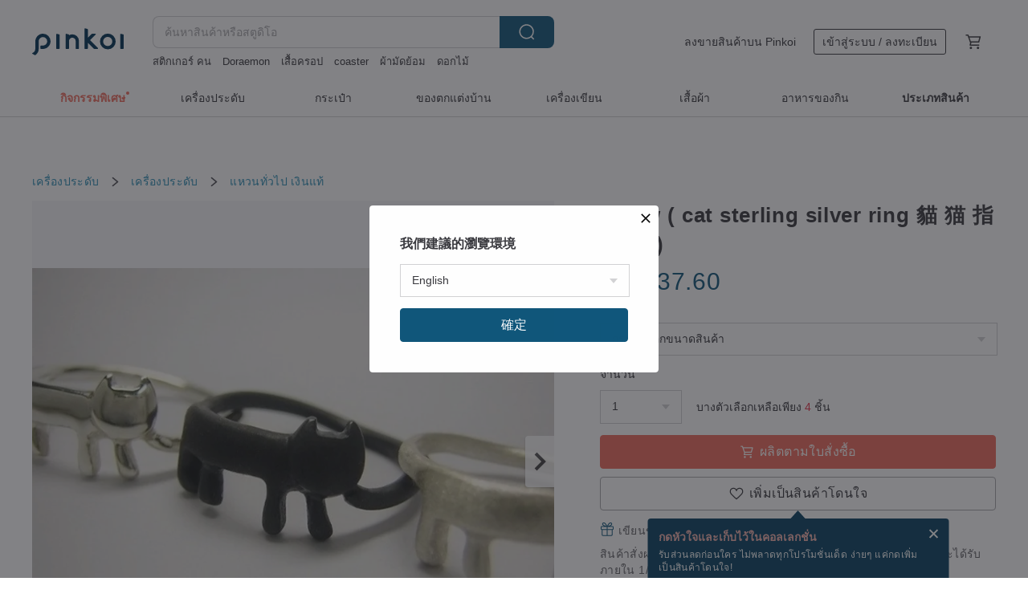

--- FILE ---
content_type: text/html; charset=utf-8
request_url: https://th.pinkoi.com/product/1JgsarPo
body_size: 35992
content:

<!doctype html>

<html lang="th" class="web no-js s-not-login s-th webkit" xmlns:fb="http://ogp.me/ns/fb#">
<head prefix="og: http://ogp.me/ns# fb: http://ogp.me/ns/fb# ilovepinkoi: http://ogp.me/ns/fb/ilovepinkoi#">
    <meta charset="utf-8">

    <title>meow ( cat sterling silver ring 貓 猫 指杯 銀 ) - สตูดิโอ llllllooo แหวนทั่วไป - Pinkoi</title>

    <meta http-equiv="x-dns-prefetch-control" content="on">
    <link rel="preconnect" href="//cdn01.pinkoi.com/">
    <link rel="preconnect" href="//cdn02.pinkoi.com/">
    <link rel="preconnect" href="//cdn03.pinkoi.com/">
    <link rel="preconnect" href="//cdn04.pinkoi.com/">
    <link rel="dns-prefetch" href="//cdn01.pinkoi.com/">
    <link rel="dns-prefetch" href="//cdn02.pinkoi.com/">
    <link rel="dns-prefetch" href="//cdn03.pinkoi.com/">
    <link rel="dns-prefetch" href="//cdn04.pinkoi.com/">

    <link rel="dns-prefetch" href="//app.link/">
    <link rel="dns-prefetch" href="//pinkoi.io/">

    <link rel="dns-prefetch" href="//www.google.com/">
    <link rel="dns-prefetch" href="//www.google.com.tw/">
    <link rel="dns-prefetch" href="//www.googleadservices.com/">
    <link rel="dns-prefetch" href="//www.googletagmanager.com/">
    <link rel="dns-prefetch" href="//www.google-analytics.com/">

    <link rel="preconnect" href="//browser.sentry-cdn.com/">
    <link rel="dns-prefetch" href="//browser.sentry-cdn.com/">

    <meta name="X-Recruiting" content="We are hiring Engineers! https://th.pinkoi.com/about/careers">
    <meta name="p:domain_verify" content="06410b9469bd415188a92da14e8d2d57">
    <meta name="baidu-site-verification" content="GqnNPF3SXy">
    <meta name="alexaVerifyID" content="lUqc5Zq8BWufEkGayQxWKGUHKPg">

    <meta name="robots" content="noarchive">

    <meta property="wb:webmaster" content="a59386c74f5b7d01">
    <link rel="alternate" type="application/rss+xml" title="Pinkoi อ่านบันทึกดีไซน์" href="http://feeds.feedburner.com/pinkoi-magazine">    

    <meta name="keywords" content="meow ( cat sterling silver ring 貓 猫 指杯 銀 ),เครื่องประดับ, - แหวนทั่วไป,เงินแท้,,แมว,แหวน,เงิน เงิน เงิน 银">
    <meta name="description" content="follow your heart lie hecas do &amp;gt;*))))&amp;gt;&amp;lt;">
    <meta property="og:title" content="meow ( cat sterling silver ring 貓 猫 指杯 銀 ) - สตูดิโอ llllllooo แหวนทั่วไป - Pinkoi">
    <meta property="og:type" content="ilovepinkoi:product">
    <meta property="og:availability" content="instock">
    <meta property="og:image" content="https://cdn01.pinkoi.com/product/1JgsarPo/0/800x0.jpg">
    <meta property="og:description" content="follow your heart lie hecas do &amp;gt;*))))&amp;gt;&amp;lt;">
    <meta property="og:url" content="https://th.pinkoi.com/product/1JgsarPo"><link rel="canonical" href="https://th.pinkoi.com/product/1JgsarPo"><link rel="alternate" hreflang="zh-Hant" href="https://www.pinkoi.com/product/1JgsarPo"><link rel="alternate" hreflang="zh-Hant-HK" href="https://hk.pinkoi.com/product/1JgsarPo"><link rel="alternate" hreflang="zh-Hans" href="https://cn.pinkoi.com/product/1JgsarPo"><link rel="alternate" hreflang="en" href="https://en.pinkoi.com/product/1JgsarPo"><link rel="alternate" hreflang="th" href="https://th.pinkoi.com/product/1JgsarPo"><link rel="alternate" hreflang="ja" href="https://jp.pinkoi.com/product/1JgsarPo"><link rel="alternate" hreflang="ko" href="https://kr.pinkoi.com/product/1JgsarPo">

    <meta property="product:price:amount" content="1199">
    <meta property="product:price:currency" content="THB">

    <link rel="alternate" href="android-app://com.pinkoi/http/th.pinkoi.com/product/1JgsarPo">
    <meta name="twitter:card" content="summary_large_image">
    <meta name="twitter:site" content="@pinkoi">
    <meta name="twitter:creator" content="@pinkoi">
    <meta name="twitter:title" content="meow ( cat sterling silver ring 貓 猫 指杯 銀 )">
    <meta name="twitter:description" content="follow your heart lie hecas do &amp;gt;*))))&amp;gt;&amp;lt;">
    <meta name="twitter:image:src" content="https://cdn01.pinkoi.com/product/1JgsarPo/0/800x0.jpg">
    <meta name="twitter:data1" content="1,199฿">
    <meta name="twitter:label1" content="ราคา">
    <meta name="twitter:data2" content="llllllooo">
    <meta name="twitter:label2" content="สตูดิโอ">
    <meta name="twitter:domain" content="pinkoi.com">
    <meta name="twitter:app:name:iphone" content="Pinkoi">
    <meta name="twitter:app:name:ipad" content="Pinkoi">
    <meta name="twitter:app:name:googleplay" content="Pinkoi">
    <meta name="twitter:app:url:iphone" content="pinkoi://www.pinkoi.com/product/1JgsarPo?deepref=twitter">
    <meta name="twitter:app:url:ipad" content="pinkoi://www.pinkoi.com/product/1JgsarPo?deepref=twitter">
    <meta name="twitter:app:url:googleplay" content="pinkoi://www.pinkoi.com/product/1JgsarPo?deepref=twitter">
    <meta name="twitter:app:id:iphone" content="id557252416">
    <meta name="twitter:app:id:ipad" content="id557252416">
    <meta name="twitter:app:id:googleplay" content="com.pinkoi">
    <meta property="fb:app_id" content="197994114318">
    <meta property="fb:admins" content="1150414893">
    <meta property="og:site_name" content="Pinkoi">
    <meta property="og:locale" content="th_TH">

<link rel="apple-touch-icon" sizes="180x180" href="//cdn04.pinkoi.com/pinkoi.site/general/favicon/apple-touch-icon.png">
<link rel="icon" type="image/png" sizes="192x192" href="//cdn04.pinkoi.com/pinkoi.site/general/favicon/favicon_192x192.png">
<link rel="icon" type="image/png" sizes="32x32" href="//cdn04.pinkoi.com/pinkoi.site/general/favicon/favicon_32x32.png">
<link rel="icon" type="image/png" sizes="16x16" href="//cdn04.pinkoi.com/pinkoi.site/general/favicon/favicon_16x16.png">
<link rel="shortcut icon" href="//cdn04.pinkoi.com/pinkoi.site/general/favicon/favicon.ico">

    <link rel="manifest" href="/manifest.json">

        <link rel="stylesheet" href="https://cdn02.pinkoi.com/media/dist/css/intl/th-9b707ded0313bb506661.css" media="all">    <link rel="stylesheet" href="https://cdn02.pinkoi.com/media/dist/css/core-82ba4e5083527bb396be.css" media="all">    <link rel="stylesheet" href="https://cdn02.pinkoi.com/media/dist/css/utilities-8296aa56cfe71d90fead.css" media="all">    <link rel="stylesheet" href="https://cdn02.pinkoi.com/media/dist/css/react-common-modules-a1118ad29d6bd51372ca.css" media="all">    <link rel="stylesheet" href="https://cdn02.pinkoi.com/media/dist/dweb/components/header-899eedc888b57d5bccb4.css" media="all">

        <link rel="stylesheet" href="https://cdn02.pinkoi.com/media/dist/pages/product-493012fe64a07d8e1ea2.css" media="all">

    <script>
        dataLayer = [];
        dataLayer.push({'Device': 'Web'});
        dataLayer.push({ referrer: document.referrer || undefined });
            dataLayer.push({'User Type': 'Visitor'})

        dataLayer.push({'Locale': 'th'})
    </script>
    <script>
        (function(w,d,s,l,i){w[l]=w[l]||[];w[l].push({'gtm.start': new Date().getTime(),event:'gtm.js'});var f=d.getElementsByTagName(s)[0],j=d.createElement(s),dl=l!='dataLayer'?'&l='+l:'';j.async=true;j.src='https://www.googletagmanager.com/gtm.js?id='+i+dl;f.parentNode.insertBefore(j,f);})(window,document,'script','dataLayer','GTM-5ZZ325');
    </script>

<meta property="al:ios:url" content="pinkoi://th.pinkoi.com/product/1JgsarPo/">
<meta property="al:ios:app_store_id" content="557252416">
<meta property="al:ios:app_name" content="Pinkoi">

    <meta property="al:android:url" content="pinkoi://th.pinkoi.com/product/1JgsarPo/">
    <meta property="al:android:package" content="com.pinkoi">
    <meta property="al:android:app_name" content="Pinkoi">

        <script>var PRODUCTION = true, DEBUG = false, NAMESPACE = 'pinkoi';</script>

    <script src="https://cdnjs.cloudflare.com/polyfill/v3/polyfill.min.js"></script>

        <script src="https://cdn02.pinkoi.com/media/dist/js/3rd_party_libs-1d45841f69.js"></script>    <script src="https://cdn02.pinkoi.com/media/dist/react-router-8137ab4deacc7f845362.js"></script>    <script src="https://cdn02.pinkoi.com/media/dist/settings-9529b5b3cb1a7259b983.js"></script>    <script src="https://cdn02.pinkoi.com/media/dist/market/tracking-7d98b843e02388a7c38d.js"></script>    <script src="https://cdn02.pinkoi.com/media/dist/js/baselibs-5676685233.js"></script>
        <script src="//cdn02.pinkoi.com/media/js/amdintl_th.5d29b9e6869b8756d917293c056db9a7.js"></script>    <script src="//cdn02.pinkoi.com/media/js/intl_th.bc3904af83e87497cb2105575e10c32e.js"></script>

            <script src="//cdn02.pinkoi.com/media/js/sw.js"></script>

        <script src="https://cdn02.pinkoi.com/media/dist/pinkoi.env-efc6fc42628f50eca061.js"></script>    <script src="https://cdn02.pinkoi.com/media/dist/react-e9e640cb0783c28f35b0.js"></script>

    <script>
        require(['settings'], function({ default: settings }) {
            settings.set({
                GA_ACCOUNT: 'UA-15950179-1',
                is_ci_browser_testing: false,
                    production: true,
                    debug: false,
                referral_coins: {"bonus_points": 300, "equivalent_currency": "US$ 0.60"},
                uid: null,
                locale: "th",
                lang: "th",
                geo: 'US',
                facebook_language: "th_TH",
                isCanTranship: false,
                currency: 'USD',
                currencyName: 'ดอลลาร์สหรัฐ',
                currencyPattern: '¤#,##0.00',
                currencySymbol: 'US$',
                currencyDigits: '2',
                    suggestedLocale: {"text": {"description": "\u6211\u5011\u5efa\u8b70\u7684\u700f\u89bd\u74b0\u5883", "confirm": "\u78ba\u5b9a"}, "locale": {"available": [{"value": "zh_TW", "name": "\u7e41\u9ad4\u4e2d\u6587\uff08\u53f0\u7063\uff09"}, {"value": "zh_HK", "name": "\u7e41\u9ad4\u4e2d\u6587\uff08\u6e2f\u6fb3\uff09"}, {"value": "zh_CN", "name": "\u7b80\u4f53\u4e2d\u6587"}, {"value": "en", "name": "English"}, {"value": "th", "name": "\u0e44\u0e17\u0e22"}, {"value": "ja", "name": "\u65e5\u672c\u8a9e"}], "selected": "en"}, "currency": {"available": [{"value": "AUD", "name": "\u6fb3\u5e63", "symbol": "AU$"}, {"value": "CAD", "name": "\u52a0\u5e63", "symbol": "CA$"}, {"value": "CNY", "name": "\u4eba\u6c11\u5e63", "symbol": "RMB"}, {"value": "EUR", "name": "\u6b50\u5143", "symbol": "\u20ac"}, {"value": "GBP", "name": "\u82f1\u938a", "symbol": "\u00a3"}, {"value": "HKD", "name": "\u6e2f\u5e63", "symbol": "HK$"}, {"value": "JPY", "name": "\u65e5\u5143", "symbol": "\u5186"}, {"value": "MYR", "name": "\u4ee4\u5409", "symbol": "RM"}, {"value": "SGD", "name": "\u65b0\u5e63", "symbol": "S$"}, {"value": "THB", "name": "\u6cf0\u9296", "symbol": "\u0e3f"}, {"value": "TWD", "name": "\u65b0\u53f0\u5e63", "symbol": "NT$"}, {"value": "USD", "name": "\u7f8e\u91d1", "symbol": "US$"}], "selected": "USD"}},
                isAdmin: false,
                isReportTeam: false,
                isDRTeam: false,
                isBot: false,
                ipAddress: '3.19.213.151',
                videoAutoplayExp: 3,
                beacon: "20251216VfdJ9yVXjQ",
                experimentMap: {"psq_srp_pb_improvement_abexp": 3},
            });
        });
    </script>

    <script>
        require(['settings'], function({ default: settings }) {
            settings.set({
                user_property: {"beacon": "20251216VfdJ9yVXjQ", "country_code": "US", "lang": "th", "currency": "USD", "geo": "US", "city": "OH", "user_type": "visitor", "device": "web", "device_category": "desktop", "device_user_agent": "PC / Mac OS X 10.15.7 / ClaudeBot 1.0", "device_operating_system": "web", "device_operating_system_version": "", "ip": "3.19.213.151", "experiment": {"psq_srp_pb_improvement_abexp": 3}}
            })
        })
    </script>

    <script id='sentryScript' defer src="https://browser.sentry-cdn.com/5.18.1/bundle.min.js" integrity="sha384-4zdOhGLDdcXl+MRlpApt/Nvfe6A3AqGGBil9+lwFSkXNTv0rVx0eCyM1EaJCXS7r" crossorigin="anonymous"></script>

<script>
    require(['pinkoi.env'], function(pinkoiEnv) {
        function getIgnoreErrors(){
            var platform = "dweb";
            var BASE_IGNORE_ERRORS = [
                /'Headers' is undefined/,
                /errors.html#scripterror/,
                /'require' is undefined/,
                /define is not defined/,
                /require is not a function/,
                /define is not a function/,
                /require is not defined/,
                /Can't find variable: require/,
                /Can't find variable: \$/,
                /\$ is not defined/,
                /'\$' is undefined/,
                /ResizeObserver loop limit exceeded/,
                /ResizeObserver loop completed with undelivered notifications/,
                /SecurityError: Failed to register a ServiceWorker: No URL is associated with the caller's document./,
                /QuotaExceededError/,
                /SecurityError/,
                /Illegal invocation/,
                /Translation missing/,
                /IDBDatabase/,
                /instantSearchSDKJSBridgeClearHighlight/,
                /ChunkLoadError/,
                /Loading CSS chunk/,
                /^Non-Error promise rejection captured with value: Object Not Found Matching Id/,
                /^Product Page: flickr image download failed./,
                /UnknownError: Database deleted by request of the user/,
                /Can't find variable: gmo/,
                /Non-Error promise rejection captured with keys: currentTarget, detail, isTrusted, target/,
                /^NotFoundError: Failed to execute 'removeChild' on 'Node'/,
                /^HttpStatusError/,
                /^NetworkError/,
                /\(reading 'init'\)/,
                /^ResponseShapeError/,
            ];

            var PINKOI_APP_IOS_IGNORE_ERROR = [
                /Non-Error promise rejection captured with value: null/
            ];

            var errors = BASE_IGNORE_ERRORS;

            if( platform === 'in-app' && Modernizr.ios){
                errors = errors.concat(PINKOI_APP_IOS_IGNORE_ERROR);
            }

            if( platform === 'mweb' && Modernizr.ios && !Modernizr.safari){
                errors = errors.concat([
                    /undefined is not an object \(evaluating 'a\.O'\)/,
                ]);
            }

            return errors;
        }

        function initSentry(Sentry){
            Sentry.init({
                dsn: 'https://23e26b2e00934dcca75ce8ef95ce9e94@o385711.ingest.sentry.io/5218885',
                release: pinkoiEnv && pinkoiEnv.RELEASE_INFO ? pinkoiEnv.RELEASE_INFO : null,
                allowUrls: [
                    /https:\/\/([^?].+\.)?pinkoi\.com/
                ],
                denyUrls: [
                    /^file:\/\/\/.+$/,
                    /media\/dist\/firebase/,
                    /doubleclick\.net\/pagead\/viewthroughconversion/,
                    /analytics\.twitter\.com/,
                    /^chrome:\/\//i,
                    /^chrome-extension:\/\//i,
                ],
                ignoreErrors: getIgnoreErrors(),
            });

            Sentry.configureScope(function(scope) {
                scope.setUser({ id: null })
                scope.setTags({"platform": "dweb", "platform.lang": "th", "platform.geo": "US", "platform.currency": "USD", "user.group": "NB"})
            });
        }

        window.Sentry && initSentry(window.Sentry);
        !window.Sentry && sentryScript.addEventListener('load', function() { initSentry(window.Sentry) });
    });

</script>

    <script src="https://cdn02.pinkoi.com/media/dist/preinit-9c8c2f02127b9f2b2c8e.js"></script>
<script>
    require(['preinit']);
</script>

<script>
    function gadSetLocalStorage(name, value, expires) {
        var item = {
            value: value,
            expires: Date.now() + expires * 24 * 60 * 60 * 1000
        };

        try {
            localStorage.setItem(name, JSON.stringify(item));
        } catch (e) {
            console.error('Failed to set localStorage:', e);
        }
    }

    function gadGetLocalStorage(name) {
        try {
            var item = JSON.parse(localStorage.getItem(name));
        } catch (e) {
            return null;
        }

        if (!item || !item.value || !item.expires) {
            return null;
        }

        if (item.expires < Date.now()) {
            localStorage.removeItem(name);
            return null;
        }

        return item.value;
    }

    function gadGetPageviewCount() {
        return parseInt(gadGetLocalStorage('pageviewCount'));
    }

    function setPageviewCount() {
        var count = gadGetPageviewCount();

        if (!count || isNaN(count)) {
            count = 1;
        } else if (count >= 2) {
            return;
        } else {
            count++;
        }

        gadSetLocalStorage('pageviewCount', count, 30);
    }

    function sendConversionEventByPageviewCount(count) {
        if (count === 2) {
            if (window.gtag && typeof window.gtag === 'function') {
                window.gtag('event', 'over2pages');
            }
        }
    }

    (function() {
        setPageviewCount();
    })();
</script>

<script>
    window.addEventListener('load', function(event){
        sendConversionEventByPageviewCount(gadGetPageviewCount());
    });
</script>

</head><body class="g-stat-notlogin">    

    <header id="gheader" class="g-header">
        <div class="g-wrap-expand">
            <div class="g-header-top g-flex g-items-center">
                <a class="logo " href="/" title="ตลาดซื้อขายสินค้าดีไซน์ระหว่างประเทศของเอเชีย">
                        <svg height="24" viewBox="0 0 82 24" width="82" xmlns="http://www.w3.org/2000/svg"><path d="M36.019 5.4a5.95 5.95 0 0 1 5.95 5.95v6.639c0 .258-.21.468-.469.468h-2.038a.469.469 0 0 1-.468-.468V11.35a2.975 2.975 0 0 0-5.95 0v6.639c0 .258-.21.468-.47.468h-2.037a.469.469 0 0 1-.468-.468V5.36c0-.309.292-.533.59-.453l2.037.546c.205.055.347.24.347.452v.297A5.917 5.917 0 0 1 36.02 5.4zm15.872 5.21l7.048 7.048c.295.295.086.8-.331.8h-2.689a.937.937 0 0 1-.662-.275l-5.355-5.355v5.16c0 .26-.21.47-.469.47h-2.038a.469.469 0 0 1-.468-.47V.469c0-.307.292-.532.59-.452l2.038.546c.205.055.347.24.347.453v7.377l3.213-3.213a.937.937 0 0 1 .662-.274h2.915c.334 0 .501.403.265.64zm15.814 5.258a4.104 4.104 0 1 0 0-8.209 4.104 4.104 0 0 0 0 8.21zm0-11.137a7.033 7.033 0 1 1 0 14.065 7.033 7.033 0 0 1 0-14.065zm-57.972.071a6.827 6.827 0 0 1 6.778 6.778c.027 3.783-3.165 6.877-6.948 6.877H7.92a.469.469 0 0 1-.469-.468V15.89c0-.259.21-.468.469-.468h1.68c2.086 0 3.846-1.649 3.878-3.735a3.793 3.793 0 0 0-3.852-3.851c-2.085.031-3.734 1.792-3.734 3.878v6.574a6.817 6.817 0 0 1-2.744 5.471.944.944 0 0 1-1.038.067L.176 22.71c-.26-.15-.226-.538.058-.634 1.522-.518 2.623-2.018 2.623-3.788V11.75c0-3.782 3.094-6.975 6.876-6.948zm14.534.652c.205.055.347.24.347.453v12.082c0 .258-.21.468-.468.468h-2.038a.469.469 0 0 1-.469-.468V5.36c0-.309.292-.533.59-.453zm57.351 0c.205.055.348.24.348.453v12.082c0 .258-.21.468-.469.468H79.46a.469.469 0 0 1-.468-.468V5.36c0-.309.292-.533.59-.453z" fill="#003354" class="color"/></svg>
                </a>

                <div class="m-header-search">
                    <div class="m-header-search__form">
                        <form class="m-search-form" method="get" action="/search">
                            <input type="search" name="q" placeholder="ค้นหาสินค้าหรือสตูดิโอ" value="" class="m-search-form__input" autocomplete="off" id="g-header-keyword" maxlength="256">
                            <button class="m-search-form__submit" type="submit">ค้นหา<svg xmlns="http://www.w3.org/2000/svg" width="24" height="24" viewBox="0 0 24 24"><path class="color" fill="#29242D" d="M18.409007 17.542742L21.3056 20.4385l-1.123 1.123-2.94094-2.940093c-1.551763 1.20398-3.499008 1.921493-5.61076 1.921493-5.056 0-9.169-4.113-9.169-9.168 0-5.056 4.113-9.169 9.169-9.169s9.169 4.113 9.169 9.169c0 2.372829-.906253 4.5381-2.390893 6.167842zM11.6309 3.7939c-4.18 0-7.581 3.401-7.581 7.581 0 4.18 3.401 7.58 7.581 7.58 4.18 0 7.581-3.4 7.581-7.58s-3.401-7.581-7.581-7.581z"/></svg></button>
                        </form>
                    </div>
                    <div id="g-header-search-trend" class="m-header-search__trend">
                            <a class="trend-link" href="/search?q=coaster">coaster</a>
                            <a class="trend-link" href="/search?q=snoopy olaf">snoopy olaf</a>
                            <a class="trend-link" href="/search?q=Doraemon">Doraemon</a>
                            <a class="trend-link" href="/search?q=ต่างหูcrochet">ต่างหูcrochet</a>
                            <a class="trend-link" href="/search?q=ลายปักเสื้อด้วยมือ">ลายปักเสื้อด้วยมือ</a>
                            <a class="trend-link" href="/search?q=เสื้อครอป">เสื้อครอป</a>
                            <a class="trend-link" href="/search?q=สติกเกอร์ คน">สติกเกอร์ คน</a>
                            <a class="trend-link" href="/search?q=เสื้อแขนยาว">เสื้อแขนยาว</a>
                    </div>
                </div>

                <div class="header-right g-pl-spacing-l">
                    <div class="header-right-inner">
                            <a href="/page/store-intro" class="tab" id="g-header-store-intro-link">ลงขายสินค้าบน Pinkoi</a>
                            <a class="login tab" history="login" data-click="login-modal" data-button-type="login">
                                <span class="border">เข้าสู่ระบบ / ลงทะเบียน</span>
                            </a>
                            <a class="cart tab icon-hover" history="login" data-click="login-modal" data-button-type="cart"><svg height="20" viewBox="0 0 20 20" width="20" xmlns="http://www.w3.org/2000/svg"><path d="M17.494 4.552a.625.625 0 0 1 .105.546l-1.484 5.364a.625.625 0 0 1-.603.458H7.817l.03.088c.041.119.047.245.015.365l-.385 1.474h8.53v1.25h-9.34a.627.627 0 0 1-.605-.783l.543-2.072-2.603-7.405H2.153v-1.25h2.292c.265 0 .502.167.59.417l.457 1.302h11.505c.195 0 .38.09.497.246zM15.037 9.67l1.139-4.114H5.93L7.377 9.67zm-6.391 6.718a1.25 1.25 0 1 1-2.501 0 1.25 1.25 0 0 1 2.5 0zm7.361 0a1.25 1.25 0 1 1-2.5 0 1.25 1.25 0 0 1 2.5 0z" fill="#39393e" class="color"/></svg></a>
                    </div>
                </div>
            </div>
        </div>
        <nav id="m-navigation" class="m-navigation">
            <div class="m-navigation__dropdown-container">
                <div class="m-navigation__list-container">
                    <ul class="navigation navigation--col-8">

                                <li class="navigation__list navigation__campaign navigation__list--highlight">
                                        <div class="navigation__title navigation__title--bold navigation__title--salmon"><span class="navigation__title-inner">กิจกรรมพิเศษ</span></div>
                                </li>

                                <li class="navigation__list navigation__group_2">
                                        <a class="navigation__title navigation__title--link" href="/browse?catp=group_2&amp;ref_sec=topnavigation">เครื่องประดับ</a>
                                </li>

                                <li class="navigation__list navigation__group_1">
                                        <a class="navigation__title navigation__title--link" href="/browse?catp=group_1&amp;ref_sec=topnavigation">กระเป๋า</a>
                                </li>

                                <li class="navigation__list navigation__group_5">
                                        <a class="navigation__title navigation__title--link" href="/browse?catp=group_5&amp;ref_sec=topnavigation">ของตกแต่งบ้าน</a>
                                </li>

                                <li class="navigation__list navigation__group_3">
                                        <a class="navigation__title navigation__title--link" href="/browse?catp=group_3&amp;ref_sec=topnavigation">เครื่องเขียน</a>
                                </li>

                                <li class="navigation__list navigation__group_0">
                                        <a class="navigation__title navigation__title--link" href="/browse?catp=group_0&amp;ref_sec=topnavigation">เสื้อผ้า</a>
                                </li>

                                <li class="navigation__list navigation__group_10">
                                        <a class="navigation__title navigation__title--link" href="/browse?catp=group_10&amp;ref_sec=topnavigation">อาหารของกิน</a>
                                </li>

                                <li class="navigation__list navigation__allCategory">
                                        <a class="navigation__title navigation__title--bold navigation__title--link" href="/browse?ref_sec=topnavigation">ประเภทสินค้า</a>
                                </li>
                    </ul>
                </div>
            </div>
        </nav>
    </header>
<div data-fast-check="product" id="product" class="n-product m-clearfix m-product">
    <div class="m-product-hd">
        <div class="m-product-container">

    <div class="admin-tool-section">

    </div>

    <div class="g-breadcrumb-v2">
                <a href="/browse?catp=group_2">เครื่องประดับ</a>
                <i class="icon"><svg width="20" height="20" viewBox="0 0 20 20"  xmlns="http://www.w3.org/2000/svg"><g fill="none" fill-rule="evenodd"><path fill="none" d="M0 0h20v20H0z"/><path class="color" d="M6.33 5.471l5.455 4.532-5.45 4.529a.812.812 0 0 0-.325.536.828.828 0 0 0 .823.932.852.852 0 0 0 .504-.165l.006-.004 6.323-5.172a.812.812 0 0 0 .002-1.31L7.343 4.167l-.008-.006A.843.843 0 0 0 6.837 4c-.266 0-.51.12-.67.33A.807.807 0 0 0 6.33 5.47" fill="#4287D7"/></g></svg></i>
                <a href="/browse?catp=group_2%2Cgroup_2_0">เครื่องประดับ</a>
                <i class="icon"><svg width="20" height="20" viewBox="0 0 20 20"  xmlns="http://www.w3.org/2000/svg"><g fill="none" fill-rule="evenodd"><path fill="none" d="M0 0h20v20H0z"/><path class="color" d="M6.33 5.471l5.455 4.532-5.45 4.529a.812.812 0 0 0-.325.536.828.828 0 0 0 .823.932.852.852 0 0 0 .504-.165l.006-.004 6.323-5.172a.812.812 0 0 0 .002-1.31L7.343 4.167l-.008-.006A.843.843 0 0 0 6.837 4c-.266 0-.51.12-.67.33A.807.807 0 0 0 6.33 5.47" fill="#4287D7"/></g></svg></i>
                <a href="/browse?catp=group_2%2Cgroup_2_0%2Clisting_202">แหวนทั่วไป</a>
                <a href="/browse?catp=group_2%2Cgroup_2_0%2Clisting_202&amp;material=38">เงินแท้</a>
    </div>

        </div>
    </div>
    <div class="m-product-bd m-clearfix">
        <div class="m-product-container m-clearfix">
            <div id="sider">

    <div class="m-product-main-info m-box test-product-main-info">
        <h1 class="title translate"><span data-translate="title">meow ( cat sterling silver ring 貓 猫 指杯 銀 )</span></h1>

    <div class="js-block-main-action">
            <div class="price-wrap">

                    <div class="price js-price"><span class="symbol">US$ </span><span class="amount">37.60</span></div>

            </div>
        <div class="m-clearfix">
            <div class="action">
                        <div class="variations  m-clearfix">
                            <label class="select-wrap">
                                <select name="variation-select-1" class="m-select-native variation-select variation-select-1">
                                    <option value="__null__" selected="selected" disabled>
                                        กรุณาเลือกขนาดสินค้า
                                    </option>
                                </select>
                            </label>
                        </div>

                        <div class="quantity">
                            <label>จำนวน</label>
                            <select name="quantity" class="m-select-native js-quantity-select" data-change="quantity-select">
                                    <option value="1">1</option>
                                    <option value="2">2</option>
                                    <option value="3">3</option>
                                    <option value="4">4</option>
                            </select>
                            <input name="quantity" type="tel" pattern="\d*" class="g-form-input js-quantity-input s-hide" value="10" data-change="quantity-input" data-stock="4"/>
                            <div class="stock-tips js-stock-tip"></div>
                        </div>
                <div class="m-clearfix">

            <a class="js-add-to-cart-btn m-br-button m-br-button--lg s-fullwidth m-br-button--purchase" data-click="buy" data-testid="product:button:add-to-cart-inline"><div class="insider"><i class="icon"><svg height="20" viewBox="0 0 20 20" width="20" xmlns="http://www.w3.org/2000/svg"><path d="M17.494 4.552a.625.625 0 0 1 .105.546l-1.484 5.364a.625.625 0 0 1-.603.458H7.817l.03.088c.041.119.047.245.015.365l-.385 1.474h8.53v1.25h-9.34a.627.627 0 0 1-.605-.783l.543-2.072-2.603-7.405H2.153v-1.25h2.292c.265 0 .502.167.59.417l.457 1.302h11.505c.195 0 .38.09.497.246zM15.037 9.67l1.139-4.114H5.93L7.377 9.67zm-6.391 6.718a1.25 1.25 0 1 1-2.501 0 1.25 1.25 0 0 1 2.5 0zm7.361 0a1.25 1.25 0 1 1-2.5 0 1.25 1.25 0 0 1 2.5 0z" fill="#39393e" class="color"/></svg></i><span class="text">ผลิตตามใบสั่งซื้อ</span></div></a>
            <a class="js-go-to-cart-btn s-hidden m-br-button m-br-button--lg s-fullwidth m-br-button--primary" data-click="go-to-cart" data-testid="product:button:go-to-cart-inline" href="/cart"><div class="insider"><i class="icon"><svg height="20" viewBox="0 0 20 20" width="20" xmlns="http://www.w3.org/2000/svg"><path d="M17.494 4.552a.625.625 0 0 1 .105.546l-1.484 5.364a.625.625 0 0 1-.603.458H7.817l.03.088c.041.119.047.245.015.365l-.385 1.474h8.53v1.25h-9.34a.627.627 0 0 1-.605-.783l.543-2.072-2.603-7.405H2.153v-1.25h2.292c.265 0 .502.167.59.417l.457 1.302h11.505c.195 0 .38.09.497.246zM15.037 9.67l1.139-4.114H5.93L7.377 9.67zm-6.391 6.718a1.25 1.25 0 1 1-2.501 0 1.25 1.25 0 0 1 2.5 0zm7.361 0a1.25 1.25 0 1 1-2.5 0 1.25 1.25 0 0 1 2.5 0z" fill="#39393e" class="color"/></svg></i><span class="text">ชำระเงิน</span></div></a>

                </div>

        <div class="js-add-fav">
            <a
                class="m-btn-product-fav m-br-button m-br-button--lg s-fullwidth m-br-button--secondary "
                title="meow ( cat sterling silver ring 貓 猫 指杯 銀 )"
                owner="rabbitteeths"
                favcnt="67"
                data-click="false"
            >
                <div class="insider fav">
                    <i class="icon icon-favEmpty"><svg xmlns="http://www.w3.org/2000/svg" width="24" height="24" viewBox="0 0 24 24"><path class="color" fill="#29242D" d="M12 20.75c-.17 0-.339-.058-.478-.172-.247-.204-6.068-5.031-8.377-8.144-1.748-2.693-1.549-5.853.456-7.722C4.612 3.77 5.952 3.25 7.374 3.25c1.153 0 2.293.347 3.208.978.651.448 1.103.952 1.417 1.432.315-.48.767-.984 1.418-1.432.915-.631 2.055-.978 3.209-.978 1.421 0 2.761.52 3.772 1.462 2.005 1.868 2.204 5.027.482 7.683-2.334 3.152-8.155 7.979-8.402 8.183-.139.114-.308.172-.478.172zm-4.626-16c-1.041 0-2.018.376-2.75 1.059-1.464 1.364-1.565 3.737-.247 5.77 1.808 2.436 6.172 6.211 7.623 7.442 1.451-1.231 5.819-5.013 7.648-7.48 1.292-1.996 1.191-4.369-.272-5.731-.733-.684-1.71-1.06-2.75-1.06-.854 0-1.69.253-2.357.713-1.23.846-1.451 1.933-1.534 2.343-.071.349-.378.6-.734.6H12c-.356 0-.663-.25-.734-.599-.084-.41-.308-1.499-1.535-2.344-.667-.46-1.504-.713-2.357-.713z"/></svg></i>
                    <span class="text">เพิ่มเป็นสินค้าโดนใจ</span>
                </div>
                <div class="insider unfav">
                    <i class="icon icon-favFillNoSpace"><svg viewBox="0 0 20 20" xmlns="http://www.w3.org/2000/svg"><path d="M0 0h20v20H0z" fill="none"/><path class="color" d="M13.6 3C16.064 3 18 4.936 18 7.4c0 3.024-2.72 5.488-6.84 9.224L10 17.68l-1.16-1.048C4.72 12.888 2 10.424 2 7.4 2 4.936 3.936 3 6.4 3A4.79 4.79 0 0 1 10 4.672 4.79 4.79 0 0 1 13.6 3z" fill="#ff4c4c"/></svg></i>
                    <span class="text">เพิ่มเป็นสินค้าโดนใจแล้ว</span>
                </div>
            </a>
        </div>

            </div>

    <ul class="note" id="js-shipping-notes">

            <li class="gift-hint js-gift-hint">
                <i class="gift-hint__icon"><svg width="18" height="18" fill="none" xmlns="http://www.w3.org/2000/svg" class="g-fill-current g-text-color-primary-040"><path fill-rule="evenodd" clip-rule="evenodd" d="M8.091 3.548a14.396 14.396 0 0 1 .89 1.91h.037a15.529 15.529 0 0 1 .89-1.91c.39-.692.806-1.268 1.254-1.69 1.339-1.262 2.767-1.25 3.624-.179.81 1.015.395 2.383-1.011 3.309-.25.165-.544.321-.874.47h2.714c.83 0 1.502.673 1.502 1.503v1.774c0 .783-.6 1.426-1.365 1.496v5.96c0 .83-.672 1.503-1.502 1.503H3.75c-.83 0-1.502-.673-1.502-1.503v-5.96A1.502 1.502 0 0 1 .883 8.735V6.96c0-.83.672-1.502 1.501-1.502H5.1a6.325 6.325 0 0 1-.874-.471C2.82 4.062 2.404 2.694 3.215 1.679 4.07.608 5.5.596 6.837 1.857c.448.423.865.998 1.254 1.69Zm-4.793 6.689v5.954c0 .25.202.453.452.453h4.725v-6.407H3.298Zm6.227 6.407h4.725c.25 0 .452-.202.452-.453v-5.954H9.525v6.407Zm6.09-7.457h-6.09V6.509h6.09c.25 0 .452.202.452.452v1.774c0 .25-.202.452-.452.452ZM2.385 6.509h6.09v2.678h-6.09a.452.452 0 0 1-.452-.452V6.96c0-.25.202-.452.451-.452Zm7.85-1.253c.178-.409.375-.813.589-1.193.342-.608.7-1.103 1.059-1.442.912-.86 1.629-.853 2.083-.286.377.472.168 1.159-.769 1.776-.377.248-.91.49-1.554.718-.448.158-.926.301-1.408.427ZM6.117 2.621c.36.34.717.834 1.06 1.442.213.38.41.784.587 1.193-.481-.126-.959-.268-1.406-.426-.645-.228-1.178-.47-1.554-.719-.939-.617-1.146-1.303-.768-1.776.452-.567 1.17-.573 2.08.286Z" /></svg></i>
                เขียนข้อความและส่ง eCard ฟรีเมื่อซื้อสินค้า! 
                <a href="https://pinkoi.zendesk.com/hc/th/articles/12031831989401" target="_blank" rel="noreferrer">
                    eCard คืออะไร?
                </a>
            </li>

                    <li><span
                            class="g-hover-tip g-hover-tip--normal est-shipping-note g-text-color-neutral-090"
                            data-hover-tip="กำหนดจากจำนวนวันที่แบรนด์เตรียมสินค้า ระยะทางของที่อยู่ผู้รับปลายทาง และระยะเวลาการนำส่งสินค้า ซึ่งวันที่ได้รับสินค้าจริงอาจเปลี่ยนแปลงขึ้นอยู่กับวันที่ชำระเงินและความล่าช้าของการขนส่ง"
                        >
                            <span class="estimated-datetime">สินค้าสั่งผลิต" ใช้เวลาผลิต 16 วันทำการหลังจากชำระเงิน สั่งตอนนี้จะได้รับภายใน 1/6~1/23</span>
                            <span class="g-icon-wrap"><svg width="14" height="14" viewBox="0 0 14 14" fill="none" xmlns="http://www.w3.org/2000/svg"><path fill-rule="evenodd" clip-rule="evenodd" d="M7 0C10.8652 0 14 3.13483 14 7C14 10.8652 10.8652 14 7 14C3.13483 14 0 10.8652 0 7C0 3.13483 3.13483 0 7 0ZM7 9.1875C6.5975 9.1875 6.27083 9.51417 6.27083 9.91667C6.27083 10.3192 6.5975 10.6458 7 10.6458C7.40367 10.6458 7.72917 10.3192 7.72917 9.91667C7.72917 9.51417 7.40367 9.1875 7 9.1875ZM7.05402 3.52683C5.78235 3.52683 4.95985 4.43217 4.95985 5.831H6.13352C6.13352 4.96533 6.61652 4.65733 7.02952 4.65733C7.39935 4.65733 7.79135 4.90233 7.82518 5.3725C7.85733 5.81117 7.65257 6.0581 7.37233 6.33125L7.26402 6.43533C6.44035 7.21817 6.42635 7.59733 6.42868 8.45717H7.59768C7.59185 8.071 7.61635 7.756 8.14368 7.18667L8.36543 6.94357C8.70186 6.56018 9.03205 6.08533 9.03968 5.42383C9.04668 4.886 8.87402 4.42167 8.54152 4.0845C8.18685 3.72517 7.65835 3.52683 7.05402 3.52683Z" fill="#BFBFC1"/></svg></span>
                        </span></li>
    </ul>

        </div>
    </div>

    </div>

    <div class="js-product-campaign-section">
        <div class="m-box m-product-campaign-section">
            <h2 class="m-box-title">โปรโมชั่นพิเศษ</h2>
            <div class="m-box-body campaign-placeholder"></div>
        </div>
    </div>

    <div class="m-product-shop m-box js-block-shop">
        <div id="js-block-shop-react"></div>
        <h2 class="m-box-title">
            เกี่ยวกับแบรนด์
            <a
                data-fa-section="about_brand"
                class="product-shop-flagship-link"
                data-custom-tracking="go-to-flagship-click"
                data-is-send-log="False"
                data-redirect-href="/store/rabbitteeths?ref_sec=shop_info&amp;ref_created=1765846076&amp;ref_entity=item&amp;ref_entity_id=1JgsarPo"
                href="/store/rabbitteeths?ref_sec=shop_info&amp;ref_created=1765846076&amp;ref_entity=item&amp;ref_entity_id=1JgsarPo"
                target="_blank"
                rel="noopener"
            >
                    เยี่ยมชมแบรนด์
            </a>
        </h2>
        <div class="m-box-body">
            <a
                class="product-shop-info-card"
                data-custom-tracking="shop-info-card-click"
                data-redirect-href="/store/rabbitteeths?ref_sec=shop_info&amp;ref_created=1765846076&amp;ref_entity=item&amp;ref_entity_id=1JgsarPo"
                data-is-send-log="False"
                href="/store/rabbitteeths?ref_sec=shop_info&amp;ref_created=1765846076&amp;ref_entity=item&amp;ref_entity_id=1JgsarPo"
                target="_blank"
                rel="noopener"
            >

                    <div class="product-shop-info-card__banner-block">
                        <picture>
                            <source type="image/avif" srcset="https://cdn01.pinkoi.com/store/rabbitteeths/banner/46/1200x245.avif">
                            <source type="image/webp" srcset="https://cdn01.pinkoi.com/store/rabbitteeths/banner/46/1200x245.webp">
                            <img
                                src="https://cdn01.pinkoi.com/store/rabbitteeths/banner/46/1200x245.jpg"
                                title="llllllooo"
                                alt="llllllooo"
                                loading="lazy"
                            />
                        </picture>
                    </div>

                <div class="product-shop-info-card__info-block">
                    <span class="shop-logo">

                        <picture>
                            <source type="image/avif" srcset="https://cdn01.pinkoi.com/store/rabbitteeths/logo/1/150x150.avif" />
                            <source type="image/webp" srcset="https://cdn01.pinkoi.com/store/rabbitteeths/logo/1/150x150.webp" />
                            <img
                                src="https://cdn01.pinkoi.com/store/rabbitteeths/logo/1/150x150.jpg"
                                title="llllllooo"
                                alt="llllllooo"
                                loading="lazy"
                            />
                        </picture>
                    </span>
                    <div class="shop_info">
                        <div class="shop-name">
                            <span class="text-link">
                                llllllooo
                            </span>
                        </div>
                        <div class="m-clearfix shop-basic-info">
                            <div class="shop-country">
                                <div class="g-icon-wrap g-icon-wrap--expand icon"><svg xmlns="http://www.w3.org/2000/svg" width="24" height="24" viewBox="0 0 24 24" class="g-fill-current g-text-color-neutral-130"><path d="M12 2c3.87 0 7 3.13 7 7 0 5.25-7 13-7 13S5 14.25 5 9c0-3.87 3.13-7 7-7zM7 9c0 2.85 2.92 7.21 5 9.88 2.12-2.69 5-7 5-9.88 0-2.76-2.24-5-5-5S7 6.24 7 9zm5 2.5c-1.380712 0-2.5-1.119288-2.5-2.5s1.119288-2.5 2.5-2.5 2.5 1.119288 2.5 2.5-1.119288 2.5-2.5 2.5z"/></svg></div>
                                ญี่ปุ่น
                            </div>
                                <div class="m-review-info g-flex g-items-center" data-custom-tracking="shop-review-modal">

<div class="g-rating-star g-rating-star--50 g-rating-star--medium">
        <div class="score"><svg width="44" height="44" viewBox="0 0 44 44" fill="none" xmlns="http://www.w3.org/2000/svg"><path class="color" d="M13 40c-2 1-3 0-3-3l2-10-7-7c-2-2-1-3 1-4l10-1 4-9c1-3 3-3 4 0l4 9 10 1c2 1 3 2 1 4l-7 7 2 10c0 3-1 4-3 3l-9-5-9 5z" fill="#F16C5D"/></svg></div>
        <div class="score"><svg width="44" height="44" viewBox="0 0 44 44" fill="none" xmlns="http://www.w3.org/2000/svg"><path class="color" d="M13 40c-2 1-3 0-3-3l2-10-7-7c-2-2-1-3 1-4l10-1 4-9c1-3 3-3 4 0l4 9 10 1c2 1 3 2 1 4l-7 7 2 10c0 3-1 4-3 3l-9-5-9 5z" fill="#F16C5D"/></svg></div>
        <div class="score"><svg width="44" height="44" viewBox="0 0 44 44" fill="none" xmlns="http://www.w3.org/2000/svg"><path class="color" d="M13 40c-2 1-3 0-3-3l2-10-7-7c-2-2-1-3 1-4l10-1 4-9c1-3 3-3 4 0l4 9 10 1c2 1 3 2 1 4l-7 7 2 10c0 3-1 4-3 3l-9-5-9 5z" fill="#F16C5D"/></svg></div>
        <div class="score"><svg width="44" height="44" viewBox="0 0 44 44" fill="none" xmlns="http://www.w3.org/2000/svg"><path class="color" d="M13 40c-2 1-3 0-3-3l2-10-7-7c-2-2-1-3 1-4l10-1 4-9c1-3 3-3 4 0l4 9 10 1c2 1 3 2 1 4l-7 7 2 10c0 3-1 4-3 3l-9-5-9 5z" fill="#F16C5D"/></svg></div>
        <div class="score"><svg width="44" height="44" viewBox="0 0 44 44" fill="none" xmlns="http://www.w3.org/2000/svg"><path class="color" d="M13 40c-2 1-3 0-3-3l2-10-7-7c-2-2-1-3 1-4l10-1 4-9c1-3 3-3 4 0l4 9 10 1c2 1 3 2 1 4l-7 7 2 10c0 3-1 4-3 3l-9-5-9 5z" fill="#F16C5D"/></svg></div>
</div>

                                    <div class="m-review-info__score">5.0</div>
                                    <div class="m-review-info__total">(98)</div>
                                </div>
                        </div>
                    </div>
                </div>
            </a>

            <div class="shop-actions">
                <!--  -->
                <div  class="m-follow-btn-placeholder-md" data-bind="follow-store-toggle" data-sid="rabbitteeths" data-following="0" data-follow-coupon="1" data-shop-name="llllllooo">
                    <!-- <button class="m-btn-shop-follow m-br-button m-br-button--md m-br-button--primary" data-click="shop-fav-toggle">
                        <div class="insider fav">
                            <i class="icon"><svg width="20" height="20" viewBox="0 0 20 20" xmlns="http://www.w3.org/2000/svg"><g fill="none" fill-rule="evenodd"><path fill="none" d="M0 0h20v20H0z"/><path class="color" fill="#839196" fill-rule="nonzero" d="M3 8.6h14v2.8H3z"/><path class="color" fill="#839196" fill-rule="nonzero" d="M11.4 3v14H8.6V3z"/></g></svg></i>
                            <span class="text">ติดตาม</span>
                        </div>
                        <div class="insider unfav">
                            <i class="icon"><svg height="20" viewBox="0 0 20 20" width="20" xmlns="http://www.w3.org/2000/svg"><path d="M14.667 5.333l1.75 1.75-8.155 8.167L3 10l1.75-1.75 3.512 3.5z" fill="#39393e" class="color"/></svg></i>
                            <span class="text">ติดตามแล้ว</span>
                        </div>
                    </button> -->
                </div>
                <button class="m-br-button m-br-button--md m-br-button--secondary shop-actions-message" data-click="message">
                    <div class="insider">
                        <i class="icon"><svg height="20" viewBox="0 0 20 20" width="20" xmlns="http://www.w3.org/2000/svg"><path d="M5.803 15.867H3.566A2.565 2.565 0 0 1 1 13.304V4.286a2.566 2.566 0 0 1 2.566-2.564h12.867A2.566 2.566 0 0 1 19 4.286v9.018a2.566 2.566 0 0 1-2.567 2.563h-5.978l-3.86 2.761a.5.5 0 0 1-.792-.406zM8.56 8.962a2.678 2.678 0 0 0-2.178 2.632c0 .341.276.618.618.618h6a.619.619 0 0 0 .619-.619 2.678 2.678 0 0 0-2.179-2.63 2.143 2.143 0 1 0-2.88 0z" fill="#39393e" class="color"/></svg></i>
                        <span class="text">ติดต่อดีไซเนอร์</span>
                    </div>
                </button>
            </div>

            <dl class="m-product-list">
                <div class="m-product-list-item">
                    <dt class="m-product-list-title">
                        ออนไลน์ล่าสุด:
                    </dt>
                    <dd class="m-product-list-content">
                            มากกว่า 1 อาทิตย์ที่ผ่านมา
                    </dd>
                </div>
                <div class="m-product-list-item">
                    <dt class="m-product-list-title">
                        เรทการตอบกลับ: 
                    </dt>
                    <dd class="m-product-list-content">
                            100%
                    </dd>
                </div>
                <div class="m-product-list-item">
                    <dt class="m-product-list-title">
                        การตอบกลับ: 
                    </dt>
                    <dd class="m-product-list-content">
                            ภายใน 1 วัน
                    </dd>
                </div>
                <div class="m-product-list-item">
                    <dt class="m-product-list-title">
                        เตรียมการจัดส่ง: 
                    </dt>
                    <dd class="m-product-list-content">
                            มากกว่า 7 วัน
                    </dd>
                </div>
            </dl>
        </div>
    </div>

    <div id="js-block-rec-items-sider" class="m-product-rec-items-sider"></div>

            </div>
            <div class="js-product-page"></div>
            <div id="main">
                <div class="main-inner">

        <div id="js-block-photos" class="m-product-photos js-get-photos">
            <div class="photos-content" data-irev="0">
                <div class="photo-holder m-clearfix" tid="1JgsarPo" data-irev="0">
                    <picture class="main-photo">
                        <source type="image/avif" srcset="https://cdn01.pinkoi.com/product/1JgsarPo/0/800x0.avif"/>
                        <source type="image/webp" srcset="https://cdn01.pinkoi.com/product/1JgsarPo/0/800x0.webp"/>
                        <img id="main-item-photo" class="js-main-item-photo main-photo" alt="meow ( cat sterling silver ring 貓 猫 指杯 銀 ) - แหวนทั่วไป - เงินแท้ สีเงิน" src="//cdn01.pinkoi.com/product/1JgsarPo/0/800x0.jpg">
                    </picture>
                    <img class="space" src="//cdn04.pinkoi.com/pinkoi.site/space.gif">
                </div>

                <div class="photo-ctrl-wrap photo-ctrl-wrap--l js-photo-ctrl-wrap hidden" data-action="prev"><span class="arrow"></span><svg xmlns="http://www.w3.org/2000/svg" width="24" height="24" viewBox="0 0 12 12"><g fill="none" fill-rule="evenodd"><path d="M0 0h12v12H0z"/><path class="arrow-icon" d="M7.787 11.707L2.08 5.999 7.787.293l1.414 1.414-4.293 4.292 4.293 4.294z"/></g></svg></div>
                <div class="photo-ctrl-wrap photo-ctrl-wrap--r js-photo-ctrl-wrap" data-action="next"><span class="arrow"></span><svg xmlns="http://www.w3.org/2000/svg" width="24" height="24" viewBox="0 0 12 12"><g fill="none" fill-rule="evenodd"><path d="M0 0h12v12H0z"/><path class="arrow-icon" d="M4.214 11.707L2.8 10.293l4.293-4.294L2.8 1.707 4.214.293l5.707 5.706z"/></g></svg></div>

            </div>
            <div class="photos-thumbs">
                <div class="photos-thumbs__list"><a class="thumb-item js-thumb-item" data-seq="0" ><picture class="thumb-item__image"><source type="image/avif" srcset="https://cdn01.pinkoi.com/product/1JgsarPo/0/80x80.avif"/><source type="image/webp" srcset=https://cdn01.pinkoi.com/product/1JgsarPo/0/80x80.webp/><img class="thumb-item__image" src="//cdn01.pinkoi.com/product/1JgsarPo/0/80x80.jpg"></picture><span class="mask"></span></a><a class="thumb-item js-thumb-item" data-seq="1" ><picture class="thumb-item__image"><source type="image/avif" srcset="https://cdn01.pinkoi.com/product/1JgsarPo/1/80x80.avif"/><source type="image/webp" srcset=https://cdn01.pinkoi.com/product/1JgsarPo/1/80x80.webp/><img class="thumb-item__image" src="//cdn01.pinkoi.com/product/1JgsarPo/1/80x80.jpg"></picture><span class="mask"></span></a><a class="thumb-item js-thumb-item" data-seq="2" ><picture class="thumb-item__image"><source type="image/avif" srcset="https://cdn01.pinkoi.com/product/1JgsarPo/2/80x80.avif"/><source type="image/webp" srcset=https://cdn01.pinkoi.com/product/1JgsarPo/2/80x80.webp/><img class="thumb-item__image" src="//cdn01.pinkoi.com/product/1JgsarPo/2/80x80.jpg"></picture><span class="mask"></span></a><a class="thumb-item js-thumb-item" data-seq="3" ><picture class="thumb-item__image"><source type="image/avif" srcset="https://cdn01.pinkoi.com/product/1JgsarPo/3/80x80.avif"/><source type="image/webp" srcset=https://cdn01.pinkoi.com/product/1JgsarPo/3/80x80.webp/><img class="thumb-item__image" src="//cdn01.pinkoi.com/product/1JgsarPo/3/80x80.jpg"></picture><span class="mask"></span></a><a class="thumb-item js-thumb-item" data-seq="4" ><picture class="thumb-item__image"><source type="image/avif" srcset="https://cdn01.pinkoi.com/product/1JgsarPo/4/80x80.avif"/><source type="image/webp" srcset=https://cdn01.pinkoi.com/product/1JgsarPo/4/80x80.webp/><img class="thumb-item__image" src="//cdn01.pinkoi.com/product/1JgsarPo/4/80x80.jpg"></picture><span class="mask"></span></a></div>
            </div>
        </div>

                    <div id="scroll-hooks-detail" data-sticky-target="detail"  data-tracking-seen="detail">

    <div id="js-block-detail" class="m-box m-box-main m-product-detail">
        <h2 class="m-box-title">รายละเอียดสินค้า</h2>
        <div class="m-box-body">
        <div class="js-lazy-init richtext-content">
                <div class="m-auto-translate"></div>
            <div>
                        <div id="m-sizechart-data" class="" data-translate="description"></div>
                    <div
                        id="description"
                        class="m-product-detail-content js-detail-content"
                        data-more="อ่านเพิ่มเติม"
                        data-close="แสดงน้อยลง"
                    >
                        <div class="m-richtext js-detail-content-inner">                            <div data-translate="description">.................................................................................
********************************************************

meow

i will be with u .

.................................................................................
********************************************************

follow your heart like the cats do

&gt;*))))&gt;&lt;

one day my cat calls me &#34; miaow &#34;.
actually my name is &#34; miwaO &#34; .

so i felt i should make cats like that :)

.................................................................................
********************************************************

silver 925
finish ( black / gray / mirror / rough )

notice &gt; &#39; ))))&gt;&lt;
the black cat will turn to be like the gray cat
after about 1 week of your use

max width 8mm ( 0.31 inch )
max thickness 1.5mm ( 0.06 inch )

with a small paper box

Japanese ring size 1 - 20

Additionally
I can stamp ( engrave ) your favorite 7 letters
on the inside of the ring if you&#39;d like :)
You can choose letters from
the alphabet ABCDE...XYZ ( No small letters ) 
and number 12345...890.

with a small paper box

notice &gt; &#39; ))))&gt;&lt;
the price is for 1 cat ring only</div>                        </div>
                    </div>
            </div>
        </div>
        </div>
    </div>

                    </div>

    <div class="m-product-basic-info m-box m-box-main">
        <h2 class="m-box-title">ข้อมูลสินค้า</h2>
        <div class="m-box-body">
            <dl class="m-product-list">
                    <div class="m-product-list-item">
                        <dt class="m-product-list-title">
                            วัสดุสินค้า
                        </dt>
                        <dd class="m-product-list-content">
                            <a href="/browse?category=2&amp;subcategory=202&amp;material=38&amp;ref_sec=basic_info&amp;ref_created=1765846076&amp;ref_entity=item&amp;ref_entity_id=1JgsarPo">เงินแท้</a>
                        </dd>
                    </div>
                    <div class="m-product-list-item">
                        <dt class="m-product-list-title">
                            วิธีการผลิตสินค้า
                        </dt>
                        <dd class="m-product-list-content">
                            แฮนด์เมด
                        </dd>
                    </div>
                    <div class="m-product-list-item">
                        <dt class="m-product-list-title">
                            แหล่งผลิตสินค้า
                        </dt>
                        <dd class="m-product-list-content">
                            ญี่ปุ่น
                        </dd>
                    </div>

                        <div class="m-product-list-item">
                            <dt class="m-product-list-title">
                                จำนวนในสต๊อก
                            </dt>
                            <dd class="m-product-list-content">
                                เหลือเพียง 4 ชิ้น
                            </dd>
                        </div>

                    <div class="m-product-list-item">
                        <dt class="m-product-list-title">
                            อันดับสินค้า
                        </dt>
                        <dd class="m-product-list-content">
                            No.106,902 - <a href="/browse?category=2">เครื่องประดับ</a>
                            &nbsp;|&nbsp;
                            No.10,145 - <a href="/browse?category=2&amp;subcategory=202">แหวนทั่วไป</a>
                        </dd>
                    </div>

                <div class="m-product-list-item">
                    <dt class="m-product-list-title">
                        ความนิยม
                    </dt>
                    <dd class="m-product-list-content">
                        <ul>
                            <li>ถูกชม 6,005 ครั้ง</li>
                                <li>จำหน่ายไปแล้ว 1 ชิ้น</li>
                            <li>มี 67 คนถูกใจ</li>
                        </ul>
                    </dd>
                </div>
                    <div class="m-product-list-item">
                        <dt class="m-product-list-title">
                            สินค้าที่จำหน่าย
                        </dt>
                        <dd class="m-product-list-content m-product-list-content--has-tips">
                                <span class="g-flex g-items-center">
                                    สินค้าต้นฉบับ
                                </span>
                        </dd>
                    </div>

                    <div class="m-product-list-item">
                        <dt class="m-product-list-title">
                            รายละเอียดย่อยของสินค้า
                        </dt>
                        <dd class="m-product-list-content" data-translate="short_description">
                            follow your heart lie hecas do &gt;*))))&gt;&lt;
                        </dd>
                    </div>

            </dl>
        </div>
    </div>

                            <div id="scroll-hooks-advanced-info" data-sticky-target="advanced-info" data-tracking-seen="advanced-info">

    <div class="m-box m-box-main m-product-advanced-info">

        <h2 class="m-box-title">ค่าจัดส่งและรายละเอียดอื่นๆ</h2>
        <div class="m-box-body">
            <dl class="m-product-list m-product-list-main">

                    <div class="m-product-list-item">
                        <dt class="m-product-list-title">ค่าจัดส่ง</dt>
                        <dd class="m-product-list-content ">
                            <div class="js-block-intl-shipping-react" data-props='{&#34;tid&#34;: &#34;1JgsarPo&#34;, &#34;sid&#34;: &#34;rabbitteeths&#34;, &#34;shop_geo&#34;: &#34;JP&#34;}'></div>
                        </dd>
                    </div>

                <div class="m-product-list-item">
                    <dt class="m-product-list-title">วิธีชำระเงิน</dt>
                    <dd class="m-product-list-content payment-method">
<ul class="m-product-payment-infos">
    <li class="m-product-payment-infos__item">
        <span class="name">
            บัตรเครดิต/เดบิด
        </span>
    </li>
    <li class="m-product-payment-infos__item">
        <span class="name">
            Alipay
        </span>
    </li>
</ul>
</dd>
                </div>

                    <div class="m-product-list-item">
                        <dt class="m-product-list-title">การคืนเงินและเปลี่ยนสินค้า</dt>
                        <dd class="m-product-list-content">
                                <a data-click="show-policy" data-sid="rabbitteeths">อ่านรายละเอียดการคืนเงินและเปลี่ยนสินค้า</a>
                        </dd>
                    </div>

                    <div class="m-product-list-item tags">
                        <dt class="m-product-list-title">แท็ก</dt>
                        <dd class="m-product-list-content">
                            <a class="m-tag" href="/store/rabbitteeths?tag=cat++%E7%8C%AB+%E8%B2%93&i18n_tag=%E0%B9%81%E0%B8%A1%E0%B8%A7">แมว</a><a class="m-tag" href="/store/rabbitteeths?tag=ring+%E6%8C%87%E8%BC%AA+%E6%8C%87%E7%92%B0+%E6%8C%87%E7%8E%AF&i18n_tag=%E0%B9%81%E0%B8%AB%E0%B8%A7%E0%B8%99">แหวน</a><a class="m-tag" href="/store/rabbitteeths?tag=silver+%E3%82%B7%E3%83%AB%E3%83%90%E3%83%BC+%E9%8A%80+%E9%93%B6&i18n_tag=%E0%B9%80%E0%B8%87%E0%B8%B4%E0%B8%99+%E0%B9%80%E0%B8%87%E0%B8%B4%E0%B8%99+%E0%B9%80%E0%B8%87%E0%B8%B4%E0%B8%99+%E9%93%B6">เงิน เงิน เงิน 银</a>
                        </dd>
                    </div>

                <div class="m-product-list-item">
                    <dt class="m-product-list-title">แจ้งปัญหา</dt>
                    <dd class="m-product-list-content">
                        <a id="report-flag" class="report-flag" data-target-id="1JgsarPo">รายงานสินค้าชิ้นนี้</a>
                    </dd>
                </div>

            </dl>
        </div>
    </div>

                            </div>
                    <div id="scroll-hooks-reviews" data-sticky-target="reviews" data-tracking-seen="reviews">

        <div id="js-block-review" class="m-box m-box-main m-product-review">
            <div class="js-review-lazy m-product-review-wrap ga-reviews-section">
                <h2 class="m-box-title">คะแนนรีวิว</h2>
                <div class="js-review-lazy-content m-box-body"><div class="g-spinner m-product-review-loader js-loader"></div></div>
            </div>
        </div>

                    </div>
                </div>
            </div>
        </div>
    </div>
    <div class="m-product-ft">
        <div id="js-block-rec-items" class="m-product-container">
            <div data-tracking-seen="keywords-recommendation">
                <div class="js-block-keyword-recommend-react"></div>
            </div>
                <div data-custom-tracking="rec-items">
                        <div data-tracking-seen="rec-similar-bottom" >

    <div class="js-block-rec-items-react m-rec-items-wrap" data-props='{&#34;items&#34;: [{&#34;tid&#34;: &#34;ZvuvyxQz&#34;, &#34;irev&#34;: 2, &#34;owner&#34;: &#34;ci-pu&#34;, &#34;created&#34;: 1716373771, &#34;archive&#34;: 0, &#34;item_type&#34;: 0, &#34;quantity&#34;: 255, &#34;buyer_reviews_cnt&#34;: 0, &#34;avg_buyer_review_score&#34;: 0.0, &#34;shippable_geos&#34;: [&#34;MO&#34;, &#34;HK&#34;, &#34;GB&#34;, &#34;TW&#34;, &#34;SG&#34;, &#34;CA&#34;, &#34;CN&#34;, &#34;TH&#34;, &#34;MY&#34;, &#34;AU&#34;, &#34;DE&#34;, &#34;US&#34;], &#34;material&#34;: 5, &#34;map&#34;: &#34;0,3,1,2,4,6&#34;, &#34;sold_cnt&#34;: 0, &#34;color&#34;: &#34;gold&#34;, &#34;currency&#34;: {&#34;code&#34;: &#34;USD&#34;, &#34;format&#34;: &#34;US$ %s&#34;, &#34;symbol&#34;: &#34;US$&#34;, &#34;digits&#34;: 2, &#34;name&#34;: &#34;\u0e14\u0e2d\u0e25\u0e25\u0e32\u0e23\u0e4c\u0e2a\u0e2b\u0e23\u0e31\u0e10&#34;}, &#34;price&#34;: 924.12, &#34;min_price&#34;: 143000.00, &#34;discount&#34;: 0, &#34;markup&#34;: 0, &#34;title&#34;: &#34;K18 Cat Cross Necklace&#34;, &#34;short_description&#34;: &#34;Made to order, Made in Japan, High Quality, Free Gift Wrapping, Free Shipping, Recommended for Cat Lovers&#34;, &#34;category&#34;: 2, &#34;subcategory&#34;: 201, &#34;locale&#34;: &#34;en&#34;, &#34;translated_from_locale&#34;: &#34;ja&#34;, &#34;rank&#34;: 59851, &#34;project_start_dt&#34;: null, &#34;project_end_dt&#34;: null, &#34;project_banner_irev&#34;: null, &#34;project_total_funds_raised&#34;: null, &#34;project_sponsorship_cnt&#34;: null, &#34;project_goal_amount&#34;: null, &#34;shop_name&#34;: &#34;Ci-Pu Atelier \u2013 \u0e41\u0e21\u0e27\u0e21\u0e35\u0e40\u0e2a\u0e19\u0e48\u0e2b\u0e4c&#34;, &#34;video&#34;: {&#34;rev&#34;: 0, &#34;display_option&#34;: 1}, &#34;oprice&#34;: 924.12, &#34;transformed_discount&#34;: 0.0, &#34;card_type&#34;: &#34;normal&#34;, &#34;promo_badges&#34;: [{&#34;type&#34;: &#34;free_shipping&#34;, &#34;type_class&#34;: &#34;free-shipping&#34;, &#34;text&#34;: &#34;\u0e08\u0e31\u0e14\u0e2a\u0e48\u0e07\u0e1f\u0e23\u0e35&#34;}], &#34;status_badges&#34;: [], &#34;feature_badges&#34;: [], &#34;discount_ended&#34;: null, &#34;review_info&#34;: null, &#34;fav&#34;: false, &#34;_ad&#34;: false, &#34;_ad_badge_visible&#34;: false, &#34;params_d&#34;: {&#34;ref_sec&#34;: &#34;bottom_similar_item&#34;, &#34;ref_posn&#34;: 1, &#34;ref_created&#34;: 1765846076, &#34;ref_entity&#34;: &#34;item&#34;, &#34;ref_entity_id&#34;: &#34;1JgsarPo&#34;, &#34;ref_tid&#34;: &#34;ZvuvyxQz&#34;}}, {&#34;tid&#34;: &#34;LRBxFxrA&#34;, &#34;irev&#34;: 1, &#34;owner&#34;: &#34;yangyangontheroad&#34;, &#34;created&#34;: 1695996321, &#34;archive&#34;: 0, &#34;item_type&#34;: 0, &#34;quantity&#34;: 1, &#34;buyer_reviews_cnt&#34;: 0, &#34;avg_buyer_review_score&#34;: 0.0, &#34;shippable_geos&#34;: [&#34;TG&#34;, &#34;IL&#34;, &#34;MC&#34;, &#34;TT&#34;, &#34;PH&#34;, &#34;IR&#34;, &#34;PW&#34;, &#34;GF&#34;, &#34;IT&#34;, &#34;CU&#34;, &#34;HN&#34;, &#34;TZ&#34;, &#34;BD&#34;, &#34;GY&#34;, &#34;AU&#34;, &#34;GE&#34;, &#34;CR&#34;, &#34;US&#34;, &#34;VE&#34;, &#34;IS&#34;, &#34;BY&#34;, &#34;SG&#34;, &#34;EE&#34;, &#34;NP&#34;, &#34;BB&#34;, &#34;LB&#34;, &#34;DK&#34;, &#34;WS&#34;, &#34;DE&#34;, &#34;QA&#34;, &#34;AR&#34;, &#34;CV&#34;, &#34;MM&#34;, &#34;AO&#34;, &#34;VU&#34;, &#34;NO&#34;, &#34;SR&#34;, &#34;GG&#34;, &#34;TO&#34;, &#34;ME&#34;, &#34;UA&#34;, &#34;TW&#34;, &#34;AE&#34;, &#34;SK&#34;, &#34;BM&#34;, &#34;LU&#34;, &#34;ID&#34;, &#34;MU&#34;, &#34;DZ&#34;, &#34;VN&#34;, &#34;AL&#34;, &#34;KY&#34;, &#34;CK&#34;, &#34;CZ&#34;, &#34;KZ&#34;, &#34;PN&#34;, &#34;NI&#34;, &#34;BT&#34;, &#34;KE&#34;, &#34;PK&#34;, &#34;IE&#34;, &#34;SB&#34;, &#34;CA&#34;, &#34;MH&#34;, &#34;MX&#34;, &#34;FI&#34;, &#34;CH&#34;, &#34;EC&#34;, &#34;GI&#34;, &#34;LT&#34;, &#34;LI&#34;, &#34;ZA&#34;, &#34;PL&#34;, &#34;LC&#34;, &#34;BJ&#34;, &#34;RU&#34;, &#34;VA&#34;, &#34;MD&#34;, &#34;CY&#34;, &#34;HU&#34;, &#34;JO&#34;, &#34;MY&#34;, &#34;MQ&#34;, &#34;FR&#34;, &#34;BS&#34;, &#34;BG&#34;, &#34;NZ&#34;, &#34;HR&#34;, &#34;GU&#34;, &#34;LA&#34;, &#34;PT&#34;, &#34;CM&#34;, &#34;LV&#34;, &#34;ES&#34;, &#34;BH&#34;, &#34;GH&#34;, &#34;RO&#34;, &#34;EG&#34;, &#34;KP&#34;, &#34;BE&#34;, &#34;BZ&#34;, &#34;SI&#34;, &#34;MG&#34;, &#34;ET&#34;, &#34;HK&#34;, &#34;CD&#34;, &#34;CO&#34;, &#34;JP&#34;, &#34;TV&#34;, &#34;TD&#34;, &#34;MV&#34;, &#34;OM&#34;, &#34;AZ&#34;, &#34;GR&#34;, &#34;PE&#34;, &#34;CF&#34;, &#34;UZ&#34;, &#34;PY&#34;, &#34;PA&#34;, &#34;MT&#34;, &#34;GB&#34;, &#34;TR&#34;, &#34;DO&#34;, &#34;BO&#34;, &#34;TH&#34;, &#34;SA&#34;, &#34;TM&#34;, &#34;CI&#34;, &#34;SV&#34;, &#34;SE&#34;, &#34;PR&#34;, &#34;MO&#34;, &#34;AT&#34;, &#34;AW&#34;, &#34;BI&#34;, &#34;PF&#34;, &#34;BF&#34;, &#34;AG&#34;, &#34;NC&#34;, &#34;LK&#34;, &#34;TJ&#34;, &#34;NG&#34;, &#34;BA&#34;, &#34;NR&#34;, &#34;KR&#34;, &#34;JE&#34;, &#34;CG&#34;, &#34;GP&#34;, &#34;GT&#34;, &#34;KG&#34;, &#34;RS&#34;, &#34;NL&#34;, &#34;UY&#34;, &#34;AF&#34;, &#34;DM&#34;, &#34;CL&#34;, &#34;KH&#34;, &#34;PG&#34;, &#34;AM&#34;, &#34;JM&#34;, &#34;MK&#34;, &#34;MN&#34;, &#34;MF&#34;, &#34;BR&#34;, &#34;KI&#34;, &#34;IN&#34;, &#34;AD&#34;, &#34;SM&#34;, &#34;KW&#34;, &#34;BW&#34;, &#34;FJ&#34;, &#34;BN&#34;, &#34;VG&#34;], &#34;material&#34;: 2, &#34;map&#34;: &#34;0,1,2,3&#34;, &#34;sold_cnt&#34;: 0, &#34;color&#34;: &#34;multi&#34;, &#34;currency&#34;: {&#34;code&#34;: &#34;USD&#34;, &#34;format&#34;: &#34;US$ %s&#34;, &#34;symbol&#34;: &#34;US$&#34;, &#34;digits&#34;: 2, &#34;name&#34;: &#34;\u0e14\u0e2d\u0e25\u0e25\u0e32\u0e23\u0e4c\u0e2a\u0e2b\u0e23\u0e31\u0e10&#34;}, &#34;price&#34;: 51.04, &#34;min_price&#34;: 1500.00, &#34;discount&#34;: 0, &#34;markup&#34;: 0, &#34;title&#34;: &#34;Hanging picture (including hanging rope) / 01 - The bright future I thought&#34;, &#34;short_description&#34;: &#34;The hanging painting is a computer drawing, using gicl\u00e9e and EPSON top-quality photo paper, and includes a lanyard. The work is for the 2022 Yang Yang solo exhibition &amp;quot;When you don&amp;#39;t want anything, you are free.&amp;quot; \u3009Work No. 01 was exhibited at Yolo Moment Taichung store.&#34;, &#34;category&#34;: 5, &#34;subcategory&#34;: 517, &#34;locale&#34;: &#34;en&#34;, &#34;translated_from_locale&#34;: &#34;zh_TW&#34;, &#34;rank&#34;: 59851, &#34;project_start_dt&#34;: null, &#34;project_end_dt&#34;: null, &#34;project_banner_irev&#34;: null, &#34;project_total_funds_raised&#34;: null, &#34;project_sponsorship_cnt&#34;: null, &#34;project_goal_amount&#34;: null, &#34;shop_name&#34;: &#34;Yang Yang On The Road / Illustration&#34;, &#34;video&#34;: null, &#34;oprice&#34;: 51.04, &#34;transformed_discount&#34;: 0.0, &#34;card_type&#34;: &#34;normal&#34;, &#34;promo_badges&#34;: [], &#34;status_badges&#34;: [], &#34;feature_badges&#34;: [], &#34;discount_ended&#34;: null, &#34;review_info&#34;: null, &#34;fav&#34;: false, &#34;_ad&#34;: false, &#34;_ad_badge_visible&#34;: false, &#34;params_d&#34;: {&#34;ref_sec&#34;: &#34;bottom_similar_item&#34;, &#34;ref_posn&#34;: 2, &#34;ref_created&#34;: 1765846076, &#34;ref_entity&#34;: &#34;item&#34;, &#34;ref_entity_id&#34;: &#34;1JgsarPo&#34;, &#34;ref_tid&#34;: &#34;LRBxFxrA&#34;}}, {&#34;tid&#34;: &#34;11cR2DNM&#34;, &#34;irev&#34;: 1, &#34;owner&#34;: &#34;pieds-nus&#34;, &#34;created&#34;: 1438184202, &#34;archive&#34;: 0, &#34;item_type&#34;: 0, &#34;quantity&#34;: 1, &#34;buyer_reviews_cnt&#34;: 1, &#34;avg_buyer_review_score&#34;: 5.0, &#34;shippable_geos&#34;: [&#34;MO&#34;, &#34;HK&#34;, &#34;TW&#34;, &#34;SG&#34;, &#34;JP&#34;, &#34;CN&#34;, &#34;TH&#34;, &#34;MY&#34;, &#34;AU&#34;, &#34;US&#34;], &#34;material&#34;: 38, &#34;map&#34;: &#34;0,4,2,1&#34;, &#34;sold_cnt&#34;: 1, &#34;color&#34;: &#34;silver&#34;, &#34;currency&#34;: {&#34;code&#34;: &#34;USD&#34;, &#34;format&#34;: &#34;US$ %s&#34;, &#34;symbol&#34;: &#34;US$&#34;, &#34;digits&#34;: 2, &#34;name&#34;: &#34;\u0e14\u0e2d\u0e25\u0e25\u0e32\u0e23\u0e4c\u0e2a\u0e2b\u0e23\u0e31\u0e10&#34;}, &#34;price&#34;: 67.37, &#34;min_price&#34;: 1980.00, &#34;discount&#34;: 0, &#34;markup&#34;: 0, &#34;title&#34;: &#34;Met a cat recently&#34;, &#34;short_description&#34;: &#34;Original design silver, hand-made, matte finish, exudes warm color&#34;, &#34;category&#34;: 2, &#34;subcategory&#34;: 201, &#34;locale&#34;: &#34;en&#34;, &#34;translated_from_locale&#34;: &#34;zh_TW&#34;, &#34;rank&#34;: 59851, &#34;project_start_dt&#34;: null, &#34;project_end_dt&#34;: null, &#34;project_banner_irev&#34;: null, &#34;project_total_funds_raised&#34;: null, &#34;project_sponsorship_cnt&#34;: null, &#34;project_goal_amount&#34;: null, &#34;shop_name&#34;: &#34;pieds-nus&#34;, &#34;video&#34;: null, &#34;oprice&#34;: 67.37, &#34;transformed_discount&#34;: 0.0, &#34;card_type&#34;: &#34;normal&#34;, &#34;promo_badges&#34;: [{&#34;type&#34;: &#34;free_shipping&#34;, &#34;type_class&#34;: &#34;free-shipping&#34;, &#34;text&#34;: &#34;\u0e08\u0e31\u0e14\u0e2a\u0e48\u0e07\u0e1f\u0e23\u0e35&#34;}], &#34;status_badges&#34;: [], &#34;feature_badges&#34;: [], &#34;discount_ended&#34;: null, &#34;review_info&#34;: {&#34;rating&#34;: 50, &#34;total&#34;: 1, &#34;score&#34;: 5.0}, &#34;fav&#34;: false, &#34;_ad&#34;: false, &#34;_ad_badge_visible&#34;: false, &#34;params_d&#34;: {&#34;ref_sec&#34;: &#34;bottom_similar_item&#34;, &#34;ref_posn&#34;: 3, &#34;ref_created&#34;: 1765846076, &#34;ref_entity&#34;: &#34;item&#34;, &#34;ref_entity_id&#34;: &#34;1JgsarPo&#34;, &#34;ref_tid&#34;: &#34;11cR2DNM&#34;}}, {&#34;tid&#34;: &#34;geDaBwFA&#34;, &#34;irev&#34;: 1, &#34;owner&#34;: &#34;miripoupee&#34;, &#34;created&#34;: 1731149641, &#34;archive&#34;: 0, &#34;item_type&#34;: 0, &#34;quantity&#34;: 1, &#34;buyer_reviews_cnt&#34;: 0, &#34;avg_buyer_review_score&#34;: 0.0, &#34;shippable_geos&#34;: [&#34;TG&#34;, &#34;IL&#34;, &#34;MC&#34;, &#34;TC&#34;, &#34;TT&#34;, &#34;PH&#34;, &#34;IR&#34;, &#34;PW&#34;, &#34;GF&#34;, &#34;IT&#34;, &#34;GD&#34;, &#34;ML&#34;, &#34;CU&#34;, &#34;SZ&#34;, &#34;HN&#34;, &#34;SS&#34;, &#34;TZ&#34;, &#34;BD&#34;, &#34;UG&#34;, &#34;GE&#34;, &#34;AU&#34;, &#34;NU&#34;, &#34;GY&#34;, &#34;NF&#34;, &#34;US&#34;, &#34;CR&#34;, &#34;VE&#34;, &#34;GM&#34;, &#34;FK&#34;, &#34;NE&#34;, &#34;SO&#34;, &#34;IS&#34;, &#34;EH&#34;, &#34;BY&#34;, &#34;SG&#34;, &#34;EE&#34;, &#34;NP&#34;, &#34;ZM&#34;, &#34;BB&#34;, &#34;LB&#34;, &#34;DK&#34;, &#34;WS&#34;, &#34;DE&#34;, &#34;QA&#34;, &#34;SH&#34;, &#34;AR&#34;, &#34;MM&#34;, &#34;CV&#34;, &#34;AO&#34;, &#34;VU&#34;, &#34;NO&#34;, &#34;SR&#34;, &#34;NA&#34;, &#34;TN&#34;, &#34;MZ&#34;, &#34;KM&#34;, &#34;GG&#34;, &#34;TO&#34;, &#34;ME&#34;, &#34;VG&#34;, &#34;UA&#34;, &#34;TW&#34;, &#34;AE&#34;, &#34;SK&#34;, &#34;BM&#34;, &#34;LU&#34;, &#34;ID&#34;, &#34;LY&#34;, &#34;MU&#34;, &#34;DZ&#34;, &#34;TK&#34;, &#34;FO&#34;, &#34;VN&#34;, &#34;PS&#34;, &#34;AL&#34;, &#34;MR&#34;, &#34;KY&#34;, &#34;CK&#34;, &#34;CZ&#34;, &#34;HT&#34;, &#34;KZ&#34;, &#34;SJ&#34;, &#34;NI&#34;, &#34;PN&#34;, &#34;BT&#34;, &#34;MS&#34;, &#34;KE&#34;, &#34;PK&#34;, &#34;IE&#34;, &#34;SB&#34;, &#34;CA&#34;, &#34;MH&#34;, &#34;MX&#34;, &#34;FI&#34;, &#34;EC&#34;, &#34;FM&#34;, &#34;CH&#34;, &#34;BL&#34;, &#34;GI&#34;, &#34;LS&#34;, &#34;MW&#34;, &#34;LT&#34;, &#34;LI&#34;, &#34;GW&#34;, &#34;LR&#34;, &#34;ZA&#34;, &#34;GL&#34;, &#34;PL&#34;, &#34;LC&#34;, &#34;YE&#34;, &#34;MA&#34;, &#34;SY&#34;, &#34;BJ&#34;, &#34;RU&#34;, &#34;VA&#34;, &#34;VI&#34;, &#34;ST&#34;, &#34;MD&#34;, &#34;CY&#34;, &#34;RE&#34;, &#34;HU&#34;, &#34;JO&#34;, &#34;MY&#34;, &#34;SN&#34;, &#34;MQ&#34;, &#34;FR&#34;, &#34;BS&#34;, &#34;BG&#34;, &#34;NZ&#34;, &#34;HR&#34;, &#34;IM&#34;, &#34;PM&#34;, &#34;GU&#34;, &#34;AS&#34;, &#34;LA&#34;, &#34;MP&#34;, &#34;SL&#34;, &#34;PT&#34;, &#34;CM&#34;, &#34;LV&#34;, &#34;ES&#34;, &#34;BH&#34;, &#34;GH&#34;, &#34;CN&#34;, &#34;RO&#34;, &#34;KP&#34;, &#34;BE&#34;, &#34;BZ&#34;, &#34;SI&#34;, &#34;MG&#34;, &#34;HK&#34;, &#34;ET&#34;, &#34;ER&#34;, &#34;SD&#34;, &#34;CD&#34;, &#34;CO&#34;, &#34;TD&#34;, &#34;TV&#34;, &#34;JP&#34;, &#34;SC&#34;, &#34;AX&#34;, &#34;MV&#34;, &#34;OM&#34;, &#34;AZ&#34;, &#34;GR&#34;, &#34;PE&#34;, &#34;CF&#34;, &#34;UZ&#34;, &#34;PY&#34;, &#34;PA&#34;, &#34;UY&#34;, &#34;GB&#34;, &#34;MT&#34;, &#34;TR&#34;, &#34;GQ&#34;, &#34;DO&#34;, &#34;BO&#34;, &#34;BQ&#34;, &#34;TH&#34;, &#34;SA&#34;, &#34;ZW&#34;, &#34;TL&#34;, &#34;TM&#34;, &#34;VC&#34;, &#34;CI&#34;, &#34;SE&#34;, &#34;PR&#34;, &#34;SV&#34;, &#34;MO&#34;, &#34;GN&#34;, &#34;AT&#34;, &#34;AW&#34;, &#34;KN&#34;, &#34;BI&#34;, &#34;PF&#34;, &#34;DJ&#34;, &#34;BF&#34;, &#34;AG&#34;, &#34;NC&#34;, &#34;BW&#34;, &#34;LK&#34;, &#34;TJ&#34;, &#34;NG&#34;, &#34;AI&#34;, &#34;BA&#34;, &#34;CW&#34;, &#34;NR&#34;, &#34;KR&#34;, &#34;JE&#34;, &#34;CG&#34;, &#34;GP&#34;, &#34;RW&#34;, &#34;WF&#34;, &#34;GT&#34;, &#34;KG&#34;, &#34;NL&#34;, &#34;RS&#34;, &#34;YT&#34;, &#34;DM&#34;, &#34;MK&#34;, &#34;CL&#34;, &#34;KH&#34;, &#34;AM&#34;, &#34;PG&#34;, &#34;JM&#34;, &#34;GA&#34;, &#34;AF&#34;, &#34;MN&#34;, &#34;IN&#34;, &#34;SX&#34;, &#34;BR&#34;, &#34;MF&#34;, &#34;AD&#34;, &#34;SM&#34;, &#34;IQ&#34;, &#34;KW&#34;, &#34;KI&#34;, &#34;FJ&#34;, &#34;BN&#34;, &#34;EG&#34;], &#34;material&#34;: 2, &#34;map&#34;: &#34;0,1,2&#34;, &#34;sold_cnt&#34;: 0, &#34;color&#34;: &#34;multi&#34;, &#34;currency&#34;: {&#34;code&#34;: &#34;USD&#34;, &#34;format&#34;: &#34;US$ %s&#34;, &#34;symbol&#34;: &#34;US$&#34;, &#34;digits&#34;: 2, &#34;name&#34;: &#34;\u0e14\u0e2d\u0e25\u0e25\u0e32\u0e23\u0e4c\u0e2a\u0e2b\u0e23\u0e31\u0e10&#34;}, &#34;price&#34;: 4.85, &#34;min_price&#34;: 750.00, &#34;discount&#34;: 0, &#34;markup&#34;: 0, &#34;title&#34;: &#34;\u0e41\u0e1c\u0e48\u0e19\u0e1a\u0e31\u0e19\u0e17\u0e36\u0e01  \u0e04\u0e37\u0e19\u0e28\u0e31\u0e01\u0e14\u0e34\u0e4c\u0e2a\u0e34\u0e17\u0e18\u0e34\u0e4c \u3000\u0e0a\u0e38\u0e14\u0e41\u0e14\u0e07,\u0e19\u0e49\u0e33\u0e40\u0e07\u0e34\u0e19&#34;, &#34;short_description&#34;: &#34;\u0e2d\u0e31\u0e19\u0e19\u0e35\u0e49\u0e17\u0e33\u0e42\u0e14\u0e22\u0e21\u0e35\u0e24\u0e14\u0e39\u0e2b\u0e19\u0e32\u0e27\u0e40\u0e1b\u0e47\u0e19\u0e25\u0e27\u0e14\u0e25\u0e32\u0e22\n\u0e2a\u0e34\u0e19\u0e04\u0e49\u0e32\u0e40\u0e1a\u0e47\u0e14\u0e40\u0e15\u0e25\u0e47\u0e14\u0e14\u0e31\u0e49\u0e07\u0e40\u0e14\u0e34\u0e21\u0e02\u0e2d\u0e07 Atelier cinnamon \u0e17\u0e35\u0e48\u0e2a\u0e23\u0e49\u0e32\u0e07\u0e02\u0e36\u0e49\u0e19\u0e14\u0e49\u0e27\u0e22\u0e25\u0e27\u0e14\u0e25\u0e32\u0e22\u0e42\u0e1a\u0e23\u0e32\u0e13 \u0e41\u0e21\u0e27 \u0e41\u0e25\u0e30\u0e19\u0e49\u0e2d\u0e07\u0e2a\u0e32\u0e27\u0e02\u0e2d\u0e07&#34;, &#34;category&#34;: 3, &#34;subcategory&#34;: 325, &#34;locale&#34;: &#34;th&#34;, &#34;translated_from_locale&#34;: null, &#34;rank&#34;: 59851, &#34;project_start_dt&#34;: null, &#34;project_end_dt&#34;: null, &#34;project_banner_irev&#34;: null, &#34;project_total_funds_raised&#34;: null, &#34;project_sponsorship_cnt&#34;: null, &#34;project_goal_amount&#34;: null, &#34;shop_name&#34;: &#34;Miri poupee - illustrator cinnamon&#34;, &#34;video&#34;: null, &#34;oprice&#34;: 4.85, &#34;transformed_discount&#34;: 0.0, &#34;card_type&#34;: &#34;normal&#34;, &#34;promo_badges&#34;: [], &#34;status_badges&#34;: [], &#34;feature_badges&#34;: [], &#34;discount_ended&#34;: null, &#34;review_info&#34;: null, &#34;fav&#34;: false, &#34;_ad&#34;: false, &#34;_ad_badge_visible&#34;: false, &#34;params_d&#34;: {&#34;ref_sec&#34;: &#34;bottom_similar_item&#34;, &#34;ref_posn&#34;: 4, &#34;ref_created&#34;: 1765846076, &#34;ref_entity&#34;: &#34;item&#34;, &#34;ref_entity_id&#34;: &#34;1JgsarPo&#34;, &#34;ref_tid&#34;: &#34;geDaBwFA&#34;}}, {&#34;tid&#34;: &#34;TsTukERw&#34;, &#34;irev&#34;: 1, &#34;owner&#34;: &#34;mopsi&#34;, &#34;created&#34;: 1643342360, &#34;archive&#34;: 0, &#34;item_type&#34;: 0, &#34;quantity&#34;: 1, &#34;buyer_reviews_cnt&#34;: 7, &#34;avg_buyer_review_score&#34;: 5.0, &#34;shippable_geos&#34;: [&#34;MO&#34;, &#34;HK&#34;, &#34;GB&#34;, &#34;TW&#34;, &#34;SG&#34;, &#34;JP&#34;, &#34;CA&#34;, &#34;CN&#34;, &#34;TH&#34;, &#34;MY&#34;, &#34;AU&#34;, &#34;DE&#34;, &#34;US&#34;], &#34;material&#34;: 17, &#34;map&#34;: &#34;0,1,2,3&#34;, &#34;sold_cnt&#34;: 17, &#34;color&#34;: &#34;grey&#34;, &#34;currency&#34;: {&#34;code&#34;: &#34;USD&#34;, &#34;format&#34;: &#34;US$ %s&#34;, &#34;symbol&#34;: &#34;US$&#34;, &#34;digits&#34;: 2, &#34;name&#34;: &#34;\u0e14\u0e2d\u0e25\u0e25\u0e32\u0e23\u0e4c\u0e2a\u0e2b\u0e23\u0e31\u0e10&#34;}, &#34;price&#34;: 18.49, &#34;min_price&#34;: 2860.00, &#34;discount&#34;: 0, &#34;markup&#34;: 0, &#34;title&#34;: &#34;Djungarian hamster embroidery earrings / Clip-On&#34;, &#34;short_description&#34;: &#34;A small and light ear accessory.\nWe will carefully make it by hand embroidery.&#34;, &#34;category&#34;: 2, &#34;subcategory&#34;: 203, &#34;locale&#34;: &#34;en&#34;, &#34;translated_from_locale&#34;: &#34;ja&#34;, &#34;rank&#34;: 59851, &#34;project_start_dt&#34;: null, &#34;project_end_dt&#34;: null, &#34;project_banner_irev&#34;: null, &#34;project_total_funds_raised&#34;: null, &#34;project_sponsorship_cnt&#34;: null, &#34;project_goal_amount&#34;: null, &#34;shop_name&#34;: &#34;mopsi&#34;, &#34;video&#34;: null, &#34;oprice&#34;: 18.49, &#34;transformed_discount&#34;: 0.0, &#34;card_type&#34;: &#34;normal&#34;, &#34;promo_badges&#34;: [], &#34;status_badges&#34;: [], &#34;feature_badges&#34;: [], &#34;discount_ended&#34;: null, &#34;review_info&#34;: {&#34;rating&#34;: 50, &#34;total&#34;: 7, &#34;score&#34;: 5.0}, &#34;fav&#34;: false, &#34;_ad&#34;: false, &#34;_ad_badge_visible&#34;: false, &#34;params_d&#34;: {&#34;ref_sec&#34;: &#34;bottom_similar_item&#34;, &#34;ref_posn&#34;: 5, &#34;ref_created&#34;: 1765846076, &#34;ref_entity&#34;: &#34;item&#34;, &#34;ref_entity_id&#34;: &#34;1JgsarPo&#34;, &#34;ref_tid&#34;: &#34;TsTukERw&#34;}}, {&#34;tid&#34;: &#34;mg8ebihZ&#34;, &#34;irev&#34;: 1, &#34;owner&#34;: &#34;rabbitteeths&#34;, &#34;created&#34;: 1677243300, &#34;archive&#34;: 0, &#34;item_type&#34;: 0, &#34;quantity&#34;: 10, &#34;buyer_reviews_cnt&#34;: 0, &#34;avg_buyer_review_score&#34;: 0.0, &#34;shippable_geos&#34;: [&#34;MO&#34;, &#34;HK&#34;, &#34;GB&#34;, &#34;TW&#34;, &#34;SG&#34;, &#34;JP&#34;, &#34;CA&#34;, &#34;CN&#34;, &#34;TH&#34;, &#34;MY&#34;, &#34;AU&#34;, &#34;US&#34;], &#34;material&#34;: 0, &#34;map&#34;: &#34;0,1,2,3,4,5,6,7,8&#34;, &#34;sold_cnt&#34;: 0, &#34;color&#34;: &#34;multi&#34;, &#34;currency&#34;: {&#34;code&#34;: &#34;USD&#34;, &#34;format&#34;: &#34;US$ %s&#34;, &#34;symbol&#34;: &#34;US$&#34;, &#34;digits&#34;: 2, &#34;name&#34;: &#34;\u0e14\u0e2d\u0e25\u0e25\u0e32\u0e23\u0e4c\u0e2a\u0e2b\u0e23\u0e31\u0e10&#34;}, &#34;price&#34;: 96.81, &#34;min_price&#34;: 14980.00, &#34;discount&#34;: 0, &#34;markup&#34;: 0, &#34;title&#34;: &#34;rabbitism - silver 925 and pink silver (Price is for 2 rings) \u6212\u6307 \u5c0d\u6212 \u5806\u758a\u74b0 \u5154 \u514e&#34;, &#34;short_description&#34;: &#34;Stack these poetic wordy rings like the dreamy mille-feuille cake.*+&#34;, &#34;category&#34;: 2, &#34;subcategory&#34;: 202, &#34;locale&#34;: &#34;en&#34;, &#34;translated_from_locale&#34;: null, &#34;rank&#34;: 59851, &#34;project_start_dt&#34;: null, &#34;project_end_dt&#34;: null, &#34;project_banner_irev&#34;: null, &#34;project_total_funds_raised&#34;: null, &#34;project_sponsorship_cnt&#34;: null, &#34;project_goal_amount&#34;: null, &#34;shop_name&#34;: &#34;llllllooo&#34;, &#34;video&#34;: null, &#34;oprice&#34;: 96.81, &#34;transformed_discount&#34;: 0.0, &#34;card_type&#34;: &#34;normal&#34;, &#34;promo_badges&#34;: [], &#34;status_badges&#34;: [], &#34;feature_badges&#34;: [], &#34;discount_ended&#34;: null, &#34;review_info&#34;: null, &#34;fav&#34;: false, &#34;_ad&#34;: false, &#34;_ad_badge_visible&#34;: false, &#34;params_d&#34;: {&#34;ref_sec&#34;: &#34;bottom_similar_item&#34;, &#34;ref_posn&#34;: 6, &#34;ref_created&#34;: 1765846076, &#34;ref_entity&#34;: &#34;item&#34;, &#34;ref_entity_id&#34;: &#34;1JgsarPo&#34;, &#34;ref_tid&#34;: &#34;mg8ebihZ&#34;}}, {&#34;tid&#34;: &#34;1Z_Kjfx3&#34;, &#34;irev&#34;: 0, &#34;owner&#34;: &#34;lanto&#34;, &#34;created&#34;: 1402455710, &#34;archive&#34;: 0, &#34;item_type&#34;: 0, &#34;quantity&#34;: 7, &#34;buyer_reviews_cnt&#34;: 25, &#34;avg_buyer_review_score&#34;: 4.92002, &#34;shippable_geos&#34;: [&#34;TG&#34;, &#34;IL&#34;, &#34;MC&#34;, &#34;TC&#34;, &#34;TT&#34;, &#34;PH&#34;, &#34;IR&#34;, &#34;PW&#34;, &#34;GF&#34;, &#34;IT&#34;, &#34;GD&#34;, &#34;CU&#34;, &#34;ML&#34;, &#34;SZ&#34;, &#34;HN&#34;, &#34;SS&#34;, &#34;TZ&#34;, &#34;BD&#34;, &#34;UG&#34;, &#34;AU&#34;, &#34;GE&#34;, &#34;GY&#34;, &#34;NU&#34;, &#34;NF&#34;, &#34;CR&#34;, &#34;US&#34;, &#34;FK&#34;, &#34;GM&#34;, &#34;VE&#34;, &#34;NE&#34;, &#34;SO&#34;, &#34;IS&#34;, &#34;BY&#34;, &#34;EH&#34;, &#34;EE&#34;, &#34;SG&#34;, &#34;NP&#34;, &#34;ZM&#34;, &#34;BB&#34;, &#34;DK&#34;, &#34;LB&#34;, &#34;WS&#34;, &#34;DE&#34;, &#34;QA&#34;, &#34;SH&#34;, &#34;AR&#34;, &#34;CV&#34;, &#34;MM&#34;, &#34;AO&#34;, &#34;VU&#34;, &#34;MZ&#34;, &#34;NO&#34;, &#34;NA&#34;, &#34;SR&#34;, &#34;TN&#34;, &#34;KM&#34;, &#34;GG&#34;, &#34;TO&#34;, &#34;ME&#34;, &#34;VG&#34;, &#34;UA&#34;, &#34;TW&#34;, &#34;AE&#34;, &#34;SK&#34;, &#34;BM&#34;, &#34;LU&#34;, &#34;ID&#34;, &#34;LY&#34;, &#34;MU&#34;, &#34;DZ&#34;, &#34;TK&#34;, &#34;FO&#34;, &#34;VN&#34;, &#34;PS&#34;, &#34;AL&#34;, &#34;MR&#34;, &#34;KY&#34;, &#34;CK&#34;, &#34;CZ&#34;, &#34;HT&#34;, &#34;KZ&#34;, &#34;SJ&#34;, &#34;NI&#34;, &#34;BT&#34;, &#34;PN&#34;, &#34;MS&#34;, &#34;KE&#34;, &#34;PK&#34;, &#34;IE&#34;, &#34;SB&#34;, &#34;CA&#34;, &#34;MH&#34;, &#34;MX&#34;, &#34;FI&#34;, &#34;BL&#34;, &#34;CH&#34;, &#34;EC&#34;, &#34;FM&#34;, &#34;GI&#34;, &#34;LS&#34;, &#34;MW&#34;, &#34;LT&#34;, &#34;LI&#34;, &#34;GW&#34;, &#34;LR&#34;, &#34;ZA&#34;, &#34;GL&#34;, &#34;LC&#34;, &#34;PL&#34;, &#34;SY&#34;, &#34;MA&#34;, &#34;YE&#34;, &#34;YT&#34;, &#34;BJ&#34;, &#34;RU&#34;, &#34;VA&#34;, &#34;VI&#34;, &#34;MD&#34;, &#34;ST&#34;, &#34;CY&#34;, &#34;RE&#34;, &#34;HU&#34;, &#34;JO&#34;, &#34;MY&#34;, &#34;MQ&#34;, &#34;SN&#34;, &#34;FR&#34;, &#34;BS&#34;, &#34;BG&#34;, &#34;NZ&#34;, &#34;HR&#34;, &#34;IM&#34;, &#34;GU&#34;, &#34;PM&#34;, &#34;AS&#34;, &#34;LA&#34;, &#34;MP&#34;, &#34;SL&#34;, &#34;PT&#34;, &#34;CM&#34;, &#34;LV&#34;, &#34;ES&#34;, &#34;BH&#34;, &#34;GH&#34;, &#34;CN&#34;, &#34;RO&#34;, &#34;KP&#34;, &#34;BE&#34;, &#34;BZ&#34;, &#34;SI&#34;, &#34;MG&#34;, &#34;ET&#34;, &#34;HK&#34;, &#34;ER&#34;, &#34;CD&#34;, &#34;AX&#34;, &#34;CO&#34;, &#34;JP&#34;, &#34;SC&#34;, &#34;SD&#34;, &#34;TD&#34;, &#34;TV&#34;, &#34;MV&#34;, &#34;OM&#34;, &#34;AZ&#34;, &#34;GR&#34;, &#34;PE&#34;, &#34;CF&#34;, &#34;UZ&#34;, &#34;PY&#34;, &#34;PA&#34;, &#34;GB&#34;, &#34;MT&#34;, &#34;TR&#34;, &#34;GQ&#34;, &#34;DO&#34;, &#34;BO&#34;, &#34;BQ&#34;, &#34;TH&#34;, &#34;SA&#34;, &#34;ZW&#34;, &#34;TL&#34;, &#34;TM&#34;, &#34;CI&#34;, &#34;SV&#34;, &#34;SE&#34;, &#34;PR&#34;, &#34;VC&#34;, &#34;MO&#34;, &#34;GN&#34;, &#34;AT&#34;, &#34;AW&#34;, &#34;KN&#34;, &#34;BI&#34;, &#34;PF&#34;, &#34;DJ&#34;, &#34;BF&#34;, &#34;AG&#34;, &#34;NC&#34;, &#34;LK&#34;, &#34;TJ&#34;, &#34;NG&#34;, &#34;AI&#34;, &#34;BA&#34;, &#34;CW&#34;, &#34;NR&#34;, &#34;KR&#34;, &#34;JE&#34;, &#34;CG&#34;, &#34;GP&#34;, &#34;RW&#34;, &#34;WF&#34;, &#34;GT&#34;, &#34;KG&#34;, &#34;NL&#34;, &#34;RS&#34;, &#34;MK&#34;, &#34;AF&#34;, &#34;DM&#34;, &#34;CL&#34;, &#34;KH&#34;, &#34;AM&#34;, &#34;GA&#34;, &#34;JM&#34;, &#34;PG&#34;, &#34;UY&#34;, &#34;KI&#34;, &#34;IN&#34;, &#34;BR&#34;, &#34;MF&#34;, &#34;MN&#34;, &#34;SX&#34;, &#34;AD&#34;, &#34;SM&#34;, &#34;IQ&#34;, &#34;KW&#34;, &#34;BW&#34;, &#34;FJ&#34;, &#34;BN&#34;, &#34;EG&#34;], &#34;material&#34;: 13, &#34;map&#34;: &#34;0,1,2,3&#34;, &#34;sold_cnt&#34;: 103, &#34;color&#34;: &#34;black&#34;, &#34;currency&#34;: {&#34;code&#34;: &#34;USD&#34;, &#34;format&#34;: &#34;US$ %s&#34;, &#34;symbol&#34;: &#34;US$&#34;, &#34;digits&#34;: 2, &#34;name&#34;: &#34;\u0e14\u0e2d\u0e25\u0e25\u0e32\u0e23\u0e4c\u0e2a\u0e2b\u0e23\u0e31\u0e10&#34;}, &#34;price&#34;: 13.27, &#34;min_price&#34;: 390.00, &#34;discount&#34;: 0, &#34;markup&#34;: 0, &#34;title&#34;: &#34;Tetrapod door stopper black&#34;, &#34;short_description&#34;: &#34;Tetrapod door stopper black&#34;, &#34;category&#34;: 5, &#34;subcategory&#34;: 521, &#34;locale&#34;: &#34;en&#34;, &#34;translated_from_locale&#34;: &#34;zh_TW&#34;, &#34;rank&#34;: 2886, &#34;project_start_dt&#34;: null, &#34;project_end_dt&#34;: null, &#34;project_banner_irev&#34;: null, &#34;project_total_funds_raised&#34;: null, &#34;project_sponsorship_cnt&#34;: null, &#34;project_goal_amount&#34;: null, &#34;shop_name&#34;: &#34;lanto&#34;, &#34;video&#34;: null, &#34;oprice&#34;: 13.27, &#34;transformed_discount&#34;: 0.0, &#34;card_type&#34;: &#34;normal&#34;, &#34;promo_badges&#34;: [], &#34;status_badges&#34;: [], &#34;feature_badges&#34;: [], &#34;discount_ended&#34;: null, &#34;review_info&#34;: {&#34;rating&#34;: 50, &#34;total&#34;: 25, &#34;score&#34;: 4.9}, &#34;fav&#34;: false, &#34;_ad&#34;: false, &#34;_ad_badge_visible&#34;: false, &#34;params_d&#34;: {&#34;ref_sec&#34;: &#34;bottom_similar_item&#34;, &#34;ref_posn&#34;: 7, &#34;ref_created&#34;: 1765846076, &#34;ref_entity&#34;: &#34;item&#34;, &#34;ref_entity_id&#34;: &#34;1JgsarPo&#34;, &#34;ref_tid&#34;: &#34;1Z_Kjfx3&#34;}}, {&#34;tid&#34;: &#34;wuUzimuD&#34;, &#34;irev&#34;: 1, &#34;owner&#34;: &#34;colorspacehk&#34;, &#34;created&#34;: 1725281938, &#34;archive&#34;: 0, &#34;item_type&#34;: 0, &#34;quantity&#34;: 1, &#34;buyer_reviews_cnt&#34;: 0, &#34;avg_buyer_review_score&#34;: 0.0, &#34;shippable_geos&#34;: [&#34;IL&#34;, &#34;MC&#34;, &#34;PH&#34;, &#34;IR&#34;, &#34;IT&#34;, &#34;BD&#34;, &#34;AU&#34;, &#34;GE&#34;, &#34;US&#34;, &#34;IS&#34;, &#34;BY&#34;, &#34;SG&#34;, &#34;EE&#34;, &#34;NP&#34;, &#34;DK&#34;, &#34;LB&#34;, &#34;DE&#34;, &#34;QA&#34;, &#34;MM&#34;, &#34;NO&#34;, &#34;GG&#34;, &#34;ME&#34;, &#34;UA&#34;, &#34;TW&#34;, &#34;AE&#34;, &#34;SK&#34;, &#34;LU&#34;, &#34;ID&#34;, &#34;FO&#34;, &#34;VN&#34;, &#34;PS&#34;, &#34;AL&#34;, &#34;CZ&#34;, &#34;KZ&#34;, &#34;SJ&#34;, &#34;BT&#34;, &#34;PK&#34;, &#34;IE&#34;, &#34;CA&#34;, &#34;FI&#34;, &#34;CH&#34;, &#34;GI&#34;, &#34;LT&#34;, &#34;LI&#34;, &#34;SY&#34;, &#34;YE&#34;, &#34;PL&#34;, &#34;RU&#34;, &#34;VA&#34;, &#34;MD&#34;, &#34;CY&#34;, &#34;HU&#34;, &#34;JO&#34;, &#34;MY&#34;, &#34;FR&#34;, &#34;BG&#34;, &#34;HR&#34;, &#34;IM&#34;, &#34;LA&#34;, &#34;PT&#34;, &#34;LV&#34;, &#34;ES&#34;, &#34;BH&#34;, &#34;CN&#34;, &#34;RO&#34;, &#34;KP&#34;, &#34;BE&#34;, &#34;SI&#34;, &#34;HK&#34;, &#34;AX&#34;, &#34;JP&#34;, &#34;MV&#34;, &#34;OM&#34;, &#34;AZ&#34;, &#34;GR&#34;, &#34;UZ&#34;, &#34;GB&#34;, &#34;MT&#34;, &#34;TR&#34;, &#34;TH&#34;, &#34;SA&#34;, &#34;TL&#34;, &#34;TM&#34;, &#34;SE&#34;, &#34;MO&#34;, &#34;AT&#34;, &#34;LK&#34;, &#34;TJ&#34;, &#34;BA&#34;, &#34;KR&#34;, &#34;JE&#34;, &#34;KG&#34;, &#34;NL&#34;, &#34;RS&#34;, &#34;MK&#34;, &#34;AF&#34;, &#34;KH&#34;, &#34;AM&#34;, &#34;MN&#34;, &#34;IN&#34;, &#34;AD&#34;, &#34;SM&#34;, &#34;IQ&#34;, &#34;KW&#34;, &#34;BN&#34;], &#34;material&#34;: 51, &#34;map&#34;: &#34;0,1&#34;, &#34;sold_cnt&#34;: 0, &#34;color&#34;: &#34;&#34;, &#34;currency&#34;: {&#34;code&#34;: &#34;USD&#34;, &#34;format&#34;: &#34;US$ %s&#34;, &#34;symbol&#34;: &#34;US$&#34;, &#34;digits&#34;: 2, &#34;name&#34;: &#34;\u0e14\u0e2d\u0e25\u0e25\u0e32\u0e23\u0e4c\u0e2a\u0e2b\u0e23\u0e31\u0e10&#34;}, &#34;price&#34;: 35.98, &#34;min_price&#34;: 280.00, &#34;discount&#34;: 0, &#34;markup&#34;: 0, &#34;title&#34;: &#34;Fujica 300 Pocket 110 film camera film&#34;, &#34;short_description&#34;: &#34;Fujica 300 Pocket film camera&#34;, &#34;category&#34;: 11, &#34;subcategory&#34;: 1110, &#34;locale&#34;: &#34;en&#34;, &#34;translated_from_locale&#34;: &#34;zh_TW&#34;, &#34;rank&#34;: 59851, &#34;project_start_dt&#34;: null, &#34;project_end_dt&#34;: null, &#34;project_banner_irev&#34;: null, &#34;project_total_funds_raised&#34;: null, &#34;project_sponsorship_cnt&#34;: null, &#34;project_goal_amount&#34;: null, &#34;shop_name&#34;: &#34;colorspacehk&#34;, &#34;video&#34;: null, &#34;oprice&#34;: 35.98, &#34;transformed_discount&#34;: 0.0, &#34;card_type&#34;: &#34;normal&#34;, &#34;promo_badges&#34;: [], &#34;status_badges&#34;: [], &#34;feature_badges&#34;: [], &#34;discount_ended&#34;: null, &#34;review_info&#34;: null, &#34;fav&#34;: false, &#34;_ad&#34;: false, &#34;_ad_badge_visible&#34;: false, &#34;params_d&#34;: {&#34;ref_sec&#34;: &#34;bottom_similar_item&#34;, &#34;ref_posn&#34;: 8, &#34;ref_created&#34;: 1765846076, &#34;ref_entity&#34;: &#34;item&#34;, &#34;ref_entity_id&#34;: &#34;1JgsarPo&#34;, &#34;ref_tid&#34;: &#34;wuUzimuD&#34;}}, {&#34;tid&#34;: &#34;1gtYiQKS&#34;, &#34;irev&#34;: 0, &#34;owner&#34;: &#34;rabbitteeths&#34;, &#34;created&#34;: 1438959548, &#34;archive&#34;: 0, &#34;item_type&#34;: 0, &#34;quantity&#34;: 3, &#34;buyer_reviews_cnt&#34;: 0, &#34;avg_buyer_review_score&#34;: 0.0, &#34;shippable_geos&#34;: [&#34;MO&#34;, &#34;HK&#34;, &#34;GB&#34;, &#34;TW&#34;, &#34;SG&#34;, &#34;JP&#34;, &#34;CA&#34;, &#34;CN&#34;, &#34;TH&#34;, &#34;MY&#34;, &#34;AU&#34;, &#34;US&#34;], &#34;material&#34;: 38, &#34;map&#34;: &#34;0,1,5,3&#34;, &#34;sold_cnt&#34;: 3, &#34;color&#34;: &#34;silver&#34;, &#34;currency&#34;: {&#34;code&#34;: &#34;USD&#34;, &#34;format&#34;: &#34;US$ %s&#34;, &#34;symbol&#34;: &#34;US$&#34;, &#34;digits&#34;: 2, &#34;name&#34;: &#34;\u0e14\u0e2d\u0e25\u0e25\u0e32\u0e23\u0e4c\u0e2a\u0e2b\u0e23\u0e31\u0e10&#34;}, &#34;price&#34;: 103.03, &#34;min_price&#34;: 15943.00, &#34;discount&#34;: 0, &#34;markup&#34;: 0, &#34;title&#34;: &#34;moribbitowa ( eternal gurad rabbit sterling silver ring \u6c38\u4e45 \u62a4\u536b \u5154 \u514e \u6307\u676f \u9280 )&#34;, &#34;short_description&#34;: &#34;eternal rabbit ring.*+&#34;, &#34;category&#34;: 2, &#34;subcategory&#34;: 202, &#34;locale&#34;: &#34;en&#34;, &#34;translated_from_locale&#34;: null, &#34;rank&#34;: 59851, &#34;project_start_dt&#34;: null, &#34;project_end_dt&#34;: null, &#34;project_banner_irev&#34;: null, &#34;project_total_funds_raised&#34;: null, &#34;project_sponsorship_cnt&#34;: null, &#34;project_goal_amount&#34;: null, &#34;shop_name&#34;: &#34;llllllooo&#34;, &#34;video&#34;: null, &#34;oprice&#34;: 103.03, &#34;transformed_discount&#34;: 0.0, &#34;card_type&#34;: &#34;normal&#34;, &#34;promo_badges&#34;: [], &#34;status_badges&#34;: [], &#34;feature_badges&#34;: [], &#34;discount_ended&#34;: null, &#34;review_info&#34;: null, &#34;fav&#34;: false, &#34;_ad&#34;: false, &#34;_ad_badge_visible&#34;: false, &#34;params_d&#34;: {&#34;ref_sec&#34;: &#34;bottom_similar_item&#34;, &#34;ref_posn&#34;: 9, &#34;ref_created&#34;: 1765846076, &#34;ref_entity&#34;: &#34;item&#34;, &#34;ref_entity_id&#34;: &#34;1JgsarPo&#34;, &#34;ref_tid&#34;: &#34;1gtYiQKS&#34;}}, {&#34;tid&#34;: &#34;2Ayke9Xm&#34;, &#34;irev&#34;: 1, &#34;owner&#34;: &#34;pzandbanban&#34;, &#34;created&#34;: 1742539604, &#34;archive&#34;: 0, &#34;item_type&#34;: 0, &#34;quantity&#34;: 99, &#34;buyer_reviews_cnt&#34;: 0, &#34;avg_buyer_review_score&#34;: 0.0, &#34;shippable_geos&#34;: [&#34;TG&#34;, &#34;IL&#34;, &#34;MC&#34;, &#34;TC&#34;, &#34;TT&#34;, &#34;PH&#34;, &#34;IR&#34;, &#34;PW&#34;, &#34;GF&#34;, &#34;IT&#34;, &#34;GD&#34;, &#34;ML&#34;, &#34;SZ&#34;, &#34;CU&#34;, &#34;HN&#34;, &#34;TZ&#34;, &#34;BD&#34;, &#34;UG&#34;, &#34;GE&#34;, &#34;GY&#34;, &#34;AU&#34;, &#34;NF&#34;, &#34;CR&#34;, &#34;US&#34;, &#34;VE&#34;, &#34;GM&#34;, &#34;FK&#34;, &#34;NE&#34;, &#34;SO&#34;, &#34;IS&#34;, &#34;BY&#34;, &#34;EH&#34;, &#34;EE&#34;, &#34;SG&#34;, &#34;NP&#34;, &#34;ZM&#34;, &#34;BB&#34;, &#34;DK&#34;, &#34;LB&#34;, &#34;WS&#34;, &#34;SH&#34;, &#34;QA&#34;, &#34;DE&#34;, &#34;AR&#34;, &#34;CV&#34;, &#34;MM&#34;, &#34;AO&#34;, &#34;VU&#34;, &#34;NO&#34;, &#34;SR&#34;, &#34;MZ&#34;, &#34;NA&#34;, &#34;TN&#34;, &#34;KM&#34;, &#34;GG&#34;, &#34;TO&#34;, &#34;ME&#34;, &#34;UA&#34;, &#34;TW&#34;, &#34;AE&#34;, &#34;SK&#34;, &#34;LU&#34;, &#34;BM&#34;, &#34;ID&#34;, &#34;LY&#34;, &#34;MU&#34;, &#34;DZ&#34;, &#34;FO&#34;, &#34;VN&#34;, &#34;AL&#34;, &#34;MR&#34;, &#34;KY&#34;, &#34;CK&#34;, &#34;CZ&#34;, &#34;HT&#34;, &#34;KZ&#34;, &#34;PN&#34;, &#34;BT&#34;, &#34;NI&#34;, &#34;MS&#34;, &#34;KE&#34;, &#34;PK&#34;, &#34;IE&#34;, &#34;SB&#34;, &#34;CA&#34;, &#34;MH&#34;, &#34;MX&#34;, &#34;FI&#34;, &#34;CH&#34;, &#34;EC&#34;, &#34;FM&#34;, &#34;GI&#34;, &#34;LS&#34;, &#34;MW&#34;, &#34;LT&#34;, &#34;LI&#34;, &#34;LR&#34;, &#34;GW&#34;, &#34;ZA&#34;, &#34;GL&#34;, &#34;LC&#34;, &#34;YE&#34;, &#34;PL&#34;, &#34;MA&#34;, &#34;SY&#34;, &#34;BJ&#34;, &#34;RU&#34;, &#34;VA&#34;, &#34;VI&#34;, &#34;MD&#34;, &#34;ST&#34;, &#34;CY&#34;, &#34;RE&#34;, &#34;HU&#34;, &#34;JO&#34;, &#34;MY&#34;, &#34;SN&#34;, &#34;MQ&#34;, &#34;FR&#34;, &#34;BS&#34;, &#34;BG&#34;, &#34;NZ&#34;, &#34;HR&#34;, &#34;IM&#34;, &#34;GU&#34;, &#34;PM&#34;, &#34;LA&#34;, &#34;SL&#34;, &#34;PT&#34;, &#34;CM&#34;, &#34;LV&#34;, &#34;ES&#34;, &#34;BH&#34;, &#34;GH&#34;, &#34;CN&#34;, &#34;RO&#34;, &#34;EG&#34;, &#34;KP&#34;, &#34;BE&#34;, &#34;BZ&#34;, &#34;SI&#34;, &#34;MG&#34;, &#34;ET&#34;, &#34;HK&#34;, &#34;ER&#34;, &#34;CD&#34;, &#34;SD&#34;, &#34;CO&#34;, &#34;TD&#34;, &#34;TV&#34;, &#34;JP&#34;, &#34;SC&#34;, &#34;MV&#34;, &#34;OM&#34;, &#34;AZ&#34;, &#34;GR&#34;, &#34;PE&#34;, &#34;CF&#34;, &#34;UZ&#34;, &#34;PY&#34;, &#34;PA&#34;, &#34;MT&#34;, &#34;GB&#34;, &#34;TR&#34;, &#34;GQ&#34;, &#34;DO&#34;, &#34;BO&#34;, &#34;TH&#34;, &#34;SA&#34;, &#34;ZW&#34;, &#34;TL&#34;, &#34;TM&#34;, &#34;CI&#34;, &#34;SV&#34;, &#34;SE&#34;, &#34;PR&#34;, &#34;VC&#34;, &#34;MO&#34;, &#34;GN&#34;, &#34;AW&#34;, &#34;AT&#34;, &#34;KN&#34;, &#34;BI&#34;, &#34;PF&#34;, &#34;DJ&#34;, &#34;BF&#34;, &#34;AG&#34;, &#34;NC&#34;, &#34;BW&#34;, &#34;LK&#34;, &#34;TJ&#34;, &#34;NG&#34;, &#34;AI&#34;, &#34;BA&#34;, &#34;NR&#34;, &#34;KR&#34;, &#34;JE&#34;, &#34;CG&#34;, &#34;GP&#34;, &#34;RW&#34;, &#34;GT&#34;, &#34;KG&#34;, &#34;NL&#34;, &#34;RS&#34;, &#34;MK&#34;, &#34;DM&#34;, &#34;UY&#34;, &#34;AF&#34;, &#34;KH&#34;, &#34;PG&#34;, &#34;GA&#34;, &#34;JM&#34;, &#34;AM&#34;, &#34;CL&#34;, &#34;MF&#34;, &#34;IN&#34;, &#34;MN&#34;, &#34;BR&#34;, &#34;AD&#34;, &#34;SM&#34;, &#34;IQ&#34;, &#34;KW&#34;, &#34;KI&#34;, &#34;FJ&#34;, &#34;BN&#34;, &#34;VG&#34;], &#34;material&#34;: 2, &#34;map&#34;: &#34;0,1,2,3&#34;, &#34;sold_cnt&#34;: 1, &#34;color&#34;: &#34;red&#34;, &#34;currency&#34;: {&#34;code&#34;: &#34;USD&#34;, &#34;format&#34;: &#34;US$ %s&#34;, &#34;symbol&#34;: &#34;US$&#34;, &#34;digits&#34;: 2, &#34;name&#34;: &#34;\u0e14\u0e2d\u0e25\u0e25\u0e32\u0e23\u0e4c\u0e2a\u0e2b\u0e23\u0e31\u0e10&#34;}, &#34;price&#34;: 4.29, &#34;min_price&#34;: 105.00, &#34;discount&#34;: 0, &#34;markup&#34;: 0, &#34;title&#34;: &#34;\u3010DIY kits\u3011Koinobori&#34;, &#34;short_description&#34;: &#34;DIY kits - Koinobori Hope you enjoy the handy art crafts with us!&#34;, &#34;category&#34;: 8, &#34;subcategory&#34;: 804, &#34;locale&#34;: &#34;en&#34;, &#34;translated_from_locale&#34;: null, &#34;rank&#34;: 59851, &#34;project_start_dt&#34;: null, &#34;project_end_dt&#34;: null, &#34;project_banner_irev&#34;: null, &#34;project_total_funds_raised&#34;: null, &#34;project_sponsorship_cnt&#34;: null, &#34;project_goal_amount&#34;: null, &#34;shop_name&#34;: &#34;pzandbanban&#34;, &#34;video&#34;: null, &#34;oprice&#34;: 4.29, &#34;transformed_discount&#34;: 0.0, &#34;card_type&#34;: &#34;normal&#34;, &#34;promo_badges&#34;: [], &#34;status_badges&#34;: [], &#34;feature_badges&#34;: [], &#34;discount_ended&#34;: null, &#34;review_info&#34;: null, &#34;fav&#34;: false, &#34;_ad&#34;: false, &#34;_ad_badge_visible&#34;: false, &#34;params_d&#34;: {&#34;ref_sec&#34;: &#34;bottom_similar_item&#34;, &#34;ref_posn&#34;: 10, &#34;ref_created&#34;: 1765846076, &#34;ref_entity&#34;: &#34;item&#34;, &#34;ref_entity_id&#34;: &#34;1JgsarPo&#34;, &#34;ref_tid&#34;: &#34;2Ayke9Xm&#34;}}, {&#34;tid&#34;: &#34;1CoqCnus&#34;, &#34;irev&#34;: 0, &#34;owner&#34;: &#34;cobitosan&#34;, &#34;created&#34;: 1429507432, &#34;archive&#34;: 0, &#34;item_type&#34;: 0, &#34;quantity&#34;: 1, &#34;buyer_reviews_cnt&#34;: 0, &#34;avg_buyer_review_score&#34;: 0.0, &#34;shippable_geos&#34;: [&#34;TG&#34;, &#34;IL&#34;, &#34;MC&#34;, &#34;TC&#34;, &#34;TT&#34;, &#34;PH&#34;, &#34;IR&#34;, &#34;PW&#34;, &#34;GF&#34;, &#34;IT&#34;, &#34;GD&#34;, &#34;CU&#34;, &#34;ML&#34;, &#34;SZ&#34;, &#34;HN&#34;, &#34;SS&#34;, &#34;TZ&#34;, &#34;BD&#34;, &#34;UG&#34;, &#34;AU&#34;, &#34;GE&#34;, &#34;GY&#34;, &#34;NU&#34;, &#34;NF&#34;, &#34;CR&#34;, &#34;US&#34;, &#34;FK&#34;, &#34;GM&#34;, &#34;VE&#34;, &#34;NE&#34;, &#34;SO&#34;, &#34;IS&#34;, &#34;BY&#34;, &#34;EH&#34;, &#34;EE&#34;, &#34;SG&#34;, &#34;NP&#34;, &#34;ZM&#34;, &#34;BB&#34;, &#34;DK&#34;, &#34;LB&#34;, &#34;WS&#34;, &#34;DE&#34;, &#34;QA&#34;, &#34;SH&#34;, &#34;AR&#34;, &#34;CV&#34;, &#34;MM&#34;, &#34;AO&#34;, &#34;VU&#34;, &#34;MZ&#34;, &#34;NO&#34;, &#34;NA&#34;, &#34;SR&#34;, &#34;TN&#34;, &#34;KM&#34;, &#34;GG&#34;, &#34;TO&#34;, &#34;ME&#34;, &#34;VG&#34;, &#34;UA&#34;, &#34;TW&#34;, &#34;AE&#34;, &#34;SK&#34;, &#34;BM&#34;, &#34;LU&#34;, &#34;ID&#34;, &#34;LY&#34;, &#34;MU&#34;, &#34;DZ&#34;, &#34;TK&#34;, &#34;FO&#34;, &#34;VN&#34;, &#34;PS&#34;, &#34;AL&#34;, &#34;MR&#34;, &#34;KY&#34;, &#34;CK&#34;, &#34;CZ&#34;, &#34;HT&#34;, &#34;KZ&#34;, &#34;SJ&#34;, &#34;NI&#34;, &#34;BT&#34;, &#34;PN&#34;, &#34;MS&#34;, &#34;KE&#34;, &#34;PK&#34;, &#34;IE&#34;, &#34;SB&#34;, &#34;CA&#34;, &#34;MH&#34;, &#34;MX&#34;, &#34;FI&#34;, &#34;BL&#34;, &#34;CH&#34;, &#34;EC&#34;, &#34;FM&#34;, &#34;GI&#34;, &#34;LS&#34;, &#34;MW&#34;, &#34;LT&#34;, &#34;LI&#34;, &#34;GW&#34;, &#34;LR&#34;, &#34;ZA&#34;, &#34;GL&#34;, &#34;LC&#34;, &#34;PL&#34;, &#34;SY&#34;, &#34;MA&#34;, &#34;YE&#34;, &#34;YT&#34;, &#34;BJ&#34;, &#34;RU&#34;, &#34;VA&#34;, &#34;VI&#34;, &#34;MD&#34;, &#34;ST&#34;, &#34;CY&#34;, &#34;RE&#34;, &#34;HU&#34;, &#34;JO&#34;, &#34;MY&#34;, &#34;MQ&#34;, &#34;SN&#34;, &#34;FR&#34;, &#34;BS&#34;, &#34;BG&#34;, &#34;NZ&#34;, &#34;HR&#34;, &#34;IM&#34;, &#34;GU&#34;, &#34;PM&#34;, &#34;AS&#34;, &#34;LA&#34;, &#34;MP&#34;, &#34;SL&#34;, &#34;PT&#34;, &#34;CM&#34;, &#34;LV&#34;, &#34;ES&#34;, &#34;BH&#34;, &#34;GH&#34;, &#34;CN&#34;, &#34;RO&#34;, &#34;KP&#34;, &#34;BE&#34;, &#34;BZ&#34;, &#34;SI&#34;, &#34;MG&#34;, &#34;ET&#34;, &#34;HK&#34;, &#34;ER&#34;, &#34;CD&#34;, &#34;AX&#34;, &#34;CO&#34;, &#34;JP&#34;, &#34;SC&#34;, &#34;SD&#34;, &#34;TD&#34;, &#34;TV&#34;, &#34;MV&#34;, &#34;OM&#34;, &#34;AZ&#34;, &#34;GR&#34;, &#34;PE&#34;, &#34;CF&#34;, &#34;UZ&#34;, &#34;PY&#34;, &#34;PA&#34;, &#34;GB&#34;, &#34;MT&#34;, &#34;TR&#34;, &#34;GQ&#34;, &#34;DO&#34;, &#34;BO&#34;, &#34;BQ&#34;, &#34;TH&#34;, &#34;SA&#34;, &#34;ZW&#34;, &#34;TL&#34;, &#34;TM&#34;, &#34;CI&#34;, &#34;SV&#34;, &#34;SE&#34;, &#34;PR&#34;, &#34;VC&#34;, &#34;MO&#34;, &#34;GN&#34;, &#34;AT&#34;, &#34;AW&#34;, &#34;KN&#34;, &#34;BI&#34;, &#34;PF&#34;, &#34;DJ&#34;, &#34;BF&#34;, &#34;AG&#34;, &#34;NC&#34;, &#34;LK&#34;, &#34;TJ&#34;, &#34;NG&#34;, &#34;AI&#34;, &#34;BA&#34;, &#34;CW&#34;, &#34;NR&#34;, &#34;KR&#34;, &#34;JE&#34;, &#34;CG&#34;, &#34;GP&#34;, &#34;RW&#34;, &#34;WF&#34;, &#34;GT&#34;, &#34;KG&#34;, &#34;NL&#34;, &#34;RS&#34;, &#34;MK&#34;, &#34;AF&#34;, &#34;DM&#34;, &#34;CL&#34;, &#34;KH&#34;, &#34;AM&#34;, &#34;GA&#34;, &#34;JM&#34;, &#34;PG&#34;, &#34;UY&#34;, &#34;KI&#34;, &#34;IN&#34;, &#34;BR&#34;, &#34;MF&#34;, &#34;MN&#34;, &#34;SX&#34;, &#34;AD&#34;, &#34;SM&#34;, &#34;IQ&#34;, &#34;KW&#34;, &#34;BW&#34;, &#34;FJ&#34;, &#34;BN&#34;, &#34;EG&#34;], &#34;material&#34;: 0, &#34;map&#34;: &#34;0,1,2&#34;, &#34;sold_cnt&#34;: 1, &#34;color&#34;: &#34;black&#34;, &#34;currency&#34;: {&#34;code&#34;: &#34;USD&#34;, &#34;format&#34;: &#34;US$ %s&#34;, &#34;symbol&#34;: &#34;US$&#34;, &#34;digits&#34;: 2, &#34;name&#34;: &#34;\u0e14\u0e2d\u0e25\u0e25\u0e32\u0e23\u0e4c\u0e2a\u0e2b\u0e23\u0e31\u0e10&#34;}, &#34;price&#34;: 25.85, &#34;min_price&#34;: 4000.00, &#34;discount&#34;: 0, &#34;markup&#34;: 0, &#34;title&#34;: &#34;Yes&amp;#39;m cheese life.&#34;, &#34;short_description&#34;: &#34;&#34;, &#34;category&#34;: 2, &#34;subcategory&#34;: 205, &#34;locale&#34;: &#34;en&#34;, &#34;translated_from_locale&#34;: &#34;ja&#34;, &#34;rank&#34;: 59851, &#34;project_start_dt&#34;: null, &#34;project_end_dt&#34;: null, &#34;project_banner_irev&#34;: null, &#34;project_total_funds_raised&#34;: null, &#34;project_sponsorship_cnt&#34;: null, &#34;project_goal_amount&#34;: null, &#34;shop_name&#34;: &#34;cobitosan&#34;, &#34;video&#34;: null, &#34;oprice&#34;: 25.85, &#34;transformed_discount&#34;: 0.0, &#34;card_type&#34;: &#34;normal&#34;, &#34;promo_badges&#34;: [], &#34;status_badges&#34;: [], &#34;feature_badges&#34;: [], &#34;discount_ended&#34;: null, &#34;review_info&#34;: null, &#34;fav&#34;: false, &#34;_ad&#34;: false, &#34;_ad_badge_visible&#34;: false, &#34;params_d&#34;: {&#34;ref_sec&#34;: &#34;bottom_similar_item&#34;, &#34;ref_posn&#34;: 11, &#34;ref_created&#34;: 1765846076, &#34;ref_entity&#34;: &#34;item&#34;, &#34;ref_entity_id&#34;: &#34;1JgsarPo&#34;, &#34;ref_tid&#34;: &#34;1CoqCnus&#34;}}, {&#34;tid&#34;: &#34;KE8ZJr9T&#34;, &#34;irev&#34;: 3, &#34;owner&#34;: &#34;wajin-art-tee&#34;, &#34;created&#34;: 1710466550, &#34;archive&#34;: 0, &#34;item_type&#34;: 0, &#34;quantity&#34;: 27, &#34;buyer_reviews_cnt&#34;: 1, &#34;avg_buyer_review_score&#34;: 5.0, &#34;shippable_geos&#34;: [&#34;IL&#34;, &#34;MC&#34;, &#34;PH&#34;, &#34;IR&#34;, &#34;IT&#34;, &#34;BD&#34;, &#34;GE&#34;, &#34;US&#34;, &#34;IS&#34;, &#34;BY&#34;, &#34;SG&#34;, &#34;EE&#34;, &#34;NP&#34;, &#34;DK&#34;, &#34;LB&#34;, &#34;DE&#34;, &#34;QA&#34;, &#34;MM&#34;, &#34;NO&#34;, &#34;GG&#34;, &#34;ME&#34;, &#34;UA&#34;, &#34;TW&#34;, &#34;AE&#34;, &#34;SK&#34;, &#34;LU&#34;, &#34;ID&#34;, &#34;FO&#34;, &#34;VN&#34;, &#34;PS&#34;, &#34;AL&#34;, &#34;CZ&#34;, &#34;KZ&#34;, &#34;SJ&#34;, &#34;BT&#34;, &#34;PK&#34;, &#34;IE&#34;, &#34;FI&#34;, &#34;CH&#34;, &#34;GI&#34;, &#34;LT&#34;, &#34;LI&#34;, &#34;PL&#34;, &#34;SY&#34;, &#34;YE&#34;, &#34;RU&#34;, &#34;VA&#34;, &#34;MD&#34;, &#34;CY&#34;, &#34;HU&#34;, &#34;JO&#34;, &#34;MY&#34;, &#34;FR&#34;, &#34;BG&#34;, &#34;HR&#34;, &#34;IM&#34;, &#34;LA&#34;, &#34;PT&#34;, &#34;LV&#34;, &#34;ES&#34;, &#34;BH&#34;, &#34;CN&#34;, &#34;RO&#34;, &#34;KP&#34;, &#34;BE&#34;, &#34;SI&#34;, &#34;HK&#34;, &#34;AX&#34;, &#34;JP&#34;, &#34;MV&#34;, &#34;OM&#34;, &#34;AZ&#34;, &#34;GR&#34;, &#34;UZ&#34;, &#34;MT&#34;, &#34;GB&#34;, &#34;TR&#34;, &#34;TH&#34;, &#34;SA&#34;, &#34;TL&#34;, &#34;TM&#34;, &#34;SE&#34;, &#34;MO&#34;, &#34;AT&#34;, &#34;LK&#34;, &#34;TJ&#34;, &#34;BA&#34;, &#34;KR&#34;, &#34;JE&#34;, &#34;KG&#34;, &#34;NL&#34;, &#34;RS&#34;, &#34;MK&#34;, &#34;AF&#34;, &#34;KH&#34;, &#34;AM&#34;, &#34;MN&#34;, &#34;IN&#34;, &#34;AD&#34;, &#34;SM&#34;, &#34;IQ&#34;, &#34;KW&#34;, &#34;BN&#34;], &#34;material&#34;: 9, &#34;map&#34;: &#34;0,1,2,3,4,5,6,7,8&#34;, &#34;sold_cnt&#34;: 3, &#34;color&#34;: &#34;white&#34;, &#34;currency&#34;: {&#34;code&#34;: &#34;USD&#34;, &#34;format&#34;: &#34;US$ %s&#34;, &#34;symbol&#34;: &#34;US$&#34;, &#34;digits&#34;: 2, &#34;name&#34;: &#34;\u0e14\u0e2d\u0e25\u0e25\u0e32\u0e23\u0e4c\u0e2a\u0e2b\u0e23\u0e31\u0e10&#34;}, &#34;price&#34;: 28.44, &#34;min_price&#34;: 4400.00, &#34;discount&#34;: 0, &#34;markup&#34;: 0, &#34;title&#34;: &#34;Japanese art T-shirt - Birds &amp; Elephant 100%Cotton Made in Japan&#34;, &#34;short_description&#34;: &#34;Design of Birds &amp; Elephant.\n&amp;quot;Japanese quality&amp;quot; that sticks to domestic production in all manufacturing processes such as spinning, dyeing, cutting, sewing and printing.\nPlease enjoy with the exciting and beautiful Japanese design!&#34;, &#34;category&#34;: 0, &#34;subcategory&#34;: 1, &#34;locale&#34;: &#34;en&#34;, &#34;translated_from_locale&#34;: null, &#34;rank&#34;: 59851, &#34;project_start_dt&#34;: null, &#34;project_end_dt&#34;: null, &#34;project_banner_irev&#34;: null, &#34;project_total_funds_raised&#34;: null, &#34;project_sponsorship_cnt&#34;: null, &#34;project_goal_amount&#34;: null, &#34;shop_name&#34;: &#34;WAJIN Art T-shirts Japan&#34;, &#34;video&#34;: null, &#34;oprice&#34;: 28.44, &#34;transformed_discount&#34;: 0.0, &#34;card_type&#34;: &#34;normal&#34;, &#34;promo_badges&#34;: [], &#34;status_badges&#34;: [], &#34;feature_badges&#34;: [], &#34;discount_ended&#34;: null, &#34;review_info&#34;: {&#34;rating&#34;: 50, &#34;total&#34;: 1, &#34;score&#34;: 5.0}, &#34;fav&#34;: false, &#34;_ad&#34;: false, &#34;_ad_badge_visible&#34;: false, &#34;params_d&#34;: {&#34;ref_sec&#34;: &#34;bottom_similar_item&#34;, &#34;ref_posn&#34;: 12, &#34;ref_created&#34;: 1765846076, &#34;ref_entity&#34;: &#34;item&#34;, &#34;ref_entity_id&#34;: &#34;1JgsarPo&#34;, &#34;ref_tid&#34;: &#34;KE8ZJr9T&#34;}}, {&#34;tid&#34;: &#34;aDGBj6DL&#34;, &#34;irev&#34;: 1, &#34;owner&#34;: &#34;mopsi&#34;, &#34;created&#34;: 1681698215, &#34;archive&#34;: 0, &#34;item_type&#34;: 0, &#34;quantity&#34;: 1, &#34;buyer_reviews_cnt&#34;: 0, &#34;avg_buyer_review_score&#34;: 0.0, &#34;shippable_geos&#34;: [&#34;MO&#34;, &#34;HK&#34;, &#34;GB&#34;, &#34;TW&#34;, &#34;SG&#34;, &#34;JP&#34;, &#34;CA&#34;, &#34;CN&#34;, &#34;TH&#34;, &#34;MY&#34;, &#34;AU&#34;, &#34;DE&#34;, &#34;US&#34;], &#34;material&#34;: 17, &#34;map&#34;: &#34;0,1,2,3&#34;, &#34;sold_cnt&#34;: 0, &#34;color&#34;: &#34;brown&#34;, &#34;currency&#34;: {&#34;code&#34;: &#34;USD&#34;, &#34;format&#34;: &#34;US$ %s&#34;, &#34;symbol&#34;: &#34;US$&#34;, &#34;digits&#34;: 2, &#34;name&#34;: &#34;\u0e14\u0e2d\u0e25\u0e25\u0e32\u0e23\u0e4c\u0e2a\u0e2b\u0e23\u0e31\u0e10&#34;}, &#34;price&#34;: 27.02, &#34;min_price&#34;: 4180.00, &#34;discount&#34;: 0, &#34;markup&#34;: 0, &#34;title&#34;: &#34;exotic shorthair brooch&#34;, &#34;short_description&#34;: &#34;Each piece is carefully hand-embroidered.&#34;, &#34;category&#34;: 2, &#34;subcategory&#34;: 210, &#34;locale&#34;: &#34;en&#34;, &#34;translated_from_locale&#34;: &#34;ja&#34;, &#34;rank&#34;: 59851, &#34;project_start_dt&#34;: null, &#34;project_end_dt&#34;: null, &#34;project_banner_irev&#34;: null, &#34;project_total_funds_raised&#34;: null, &#34;project_sponsorship_cnt&#34;: null, &#34;project_goal_amount&#34;: null, &#34;shop_name&#34;: &#34;mopsi&#34;, &#34;video&#34;: null, &#34;oprice&#34;: 27.02, &#34;transformed_discount&#34;: 0.0, &#34;card_type&#34;: &#34;normal&#34;, &#34;promo_badges&#34;: [], &#34;status_badges&#34;: [], &#34;feature_badges&#34;: [], &#34;discount_ended&#34;: null, &#34;review_info&#34;: null, &#34;fav&#34;: false, &#34;_ad&#34;: false, &#34;_ad_badge_visible&#34;: false, &#34;params_d&#34;: {&#34;ref_sec&#34;: &#34;bottom_similar_item&#34;, &#34;ref_posn&#34;: 13, &#34;ref_created&#34;: 1765846076, &#34;ref_entity&#34;: &#34;item&#34;, &#34;ref_entity_id&#34;: &#34;1JgsarPo&#34;, &#34;ref_tid&#34;: &#34;aDGBj6DL&#34;}}, {&#34;tid&#34;: &#34;k3ChUHKB&#34;, &#34;irev&#34;: 1, &#34;owner&#34;: &#34;cjar&#34;, &#34;created&#34;: 1540966557, &#34;archive&#34;: 0, &#34;item_type&#34;: 0, &#34;quantity&#34;: 3, &#34;buyer_reviews_cnt&#34;: 0, &#34;avg_buyer_review_score&#34;: 0.0, &#34;shippable_geos&#34;: [&#34;TG&#34;, &#34;IL&#34;, &#34;MC&#34;, &#34;TC&#34;, &#34;TT&#34;, &#34;PH&#34;, &#34;IR&#34;, &#34;PW&#34;, &#34;GF&#34;, &#34;IT&#34;, &#34;GD&#34;, &#34;ML&#34;, &#34;SZ&#34;, &#34;CU&#34;, &#34;HN&#34;, &#34;SS&#34;, &#34;TZ&#34;, &#34;BD&#34;, &#34;UG&#34;, &#34;GY&#34;, &#34;GE&#34;, &#34;NU&#34;, &#34;AU&#34;, &#34;NF&#34;, &#34;US&#34;, &#34;CR&#34;, &#34;FK&#34;, &#34;GM&#34;, &#34;VE&#34;, &#34;NE&#34;, &#34;SO&#34;, &#34;IS&#34;, &#34;EH&#34;, &#34;BY&#34;, &#34;SG&#34;, &#34;EE&#34;, &#34;NP&#34;, &#34;ZM&#34;, &#34;BB&#34;, &#34;LB&#34;, &#34;DK&#34;, &#34;WS&#34;, &#34;SH&#34;, &#34;QA&#34;, &#34;DE&#34;, &#34;AR&#34;, &#34;MM&#34;, &#34;CV&#34;, &#34;AO&#34;, &#34;VU&#34;, &#34;MZ&#34;, &#34;TN&#34;, &#34;NA&#34;, &#34;SR&#34;, &#34;NO&#34;, &#34;KM&#34;, &#34;GG&#34;, &#34;TO&#34;, &#34;ME&#34;, &#34;VG&#34;, &#34;UA&#34;, &#34;TW&#34;, &#34;AE&#34;, &#34;SK&#34;, &#34;LU&#34;, &#34;BM&#34;, &#34;ID&#34;, &#34;LY&#34;, &#34;MU&#34;, &#34;TK&#34;, &#34;DZ&#34;, &#34;FO&#34;, &#34;VN&#34;, &#34;PS&#34;, &#34;AL&#34;, &#34;MR&#34;, &#34;KY&#34;, &#34;CK&#34;, &#34;CZ&#34;, &#34;HT&#34;, &#34;KZ&#34;, &#34;SJ&#34;, &#34;NI&#34;, &#34;PN&#34;, &#34;BT&#34;, &#34;MS&#34;, &#34;KE&#34;, &#34;PK&#34;, &#34;IE&#34;, &#34;SB&#34;, &#34;CA&#34;, &#34;MH&#34;, &#34;MX&#34;, &#34;FI&#34;, &#34;CH&#34;, &#34;FM&#34;, &#34;EC&#34;, &#34;BL&#34;, &#34;GI&#34;, &#34;LS&#34;, &#34;MW&#34;, &#34;LT&#34;, &#34;LI&#34;, &#34;LR&#34;, &#34;GW&#34;, &#34;ZA&#34;, &#34;GL&#34;, &#34;LC&#34;, &#34;SY&#34;, &#34;YE&#34;, &#34;MA&#34;, &#34;PL&#34;, &#34;BJ&#34;, &#34;RU&#34;, &#34;VA&#34;, &#34;VI&#34;, &#34;ST&#34;, &#34;MD&#34;, &#34;RE&#34;, &#34;CY&#34;, &#34;HU&#34;, &#34;JO&#34;, &#34;MY&#34;, &#34;SN&#34;, &#34;MQ&#34;, &#34;FR&#34;, &#34;BS&#34;, &#34;BG&#34;, &#34;NZ&#34;, &#34;PM&#34;, &#34;IM&#34;, &#34;GU&#34;, &#34;HR&#34;, &#34;AS&#34;, &#34;LA&#34;, &#34;MP&#34;, &#34;SL&#34;, &#34;PT&#34;, &#34;CM&#34;, &#34;LV&#34;, &#34;ES&#34;, &#34;BH&#34;, &#34;GH&#34;, &#34;CN&#34;, &#34;RO&#34;, &#34;KP&#34;, &#34;BE&#34;, &#34;BZ&#34;, &#34;SI&#34;, &#34;MG&#34;, &#34;HK&#34;, &#34;ET&#34;, &#34;ER&#34;, &#34;CD&#34;, &#34;SC&#34;, &#34;CO&#34;, &#34;JP&#34;, &#34;TD&#34;, &#34;SD&#34;, &#34;AX&#34;, &#34;TV&#34;, &#34;MV&#34;, &#34;OM&#34;, &#34;AZ&#34;, &#34;GR&#34;, &#34;PE&#34;, &#34;CF&#34;, &#34;UZ&#34;, &#34;PY&#34;, &#34;PA&#34;, &#34;MT&#34;, &#34;GB&#34;, &#34;TR&#34;, &#34;GQ&#34;, &#34;DO&#34;, &#34;BO&#34;, &#34;BQ&#34;, &#34;TH&#34;, &#34;SA&#34;, &#34;ZW&#34;, &#34;TL&#34;, &#34;TM&#34;, &#34;SV&#34;, &#34;VC&#34;, &#34;SE&#34;, &#34;PR&#34;, &#34;CI&#34;, &#34;MO&#34;, &#34;GN&#34;, &#34;AW&#34;, &#34;AT&#34;, &#34;KN&#34;, &#34;BI&#34;, &#34;PF&#34;, &#34;DJ&#34;, &#34;BF&#34;, &#34;AG&#34;, &#34;NC&#34;, &#34;LK&#34;, &#34;TJ&#34;, &#34;NG&#34;, &#34;AI&#34;, &#34;BA&#34;, &#34;CW&#34;, &#34;NR&#34;, &#34;KR&#34;, &#34;JE&#34;, &#34;CG&#34;, &#34;RW&#34;, &#34;WF&#34;, &#34;GP&#34;, &#34;GT&#34;, &#34;KG&#34;, &#34;RS&#34;, &#34;NL&#34;, &#34;UY&#34;, &#34;DM&#34;, &#34;YT&#34;, &#34;CL&#34;, &#34;PG&#34;, &#34;KH&#34;, &#34;GA&#34;, &#34;AF&#34;, &#34;AM&#34;, &#34;MK&#34;, &#34;JM&#34;, &#34;MN&#34;, &#34;IN&#34;, &#34;MF&#34;, &#34;SX&#34;, &#34;BR&#34;, &#34;KI&#34;, &#34;AD&#34;, &#34;SM&#34;, &#34;IQ&#34;, &#34;KW&#34;, &#34;BW&#34;, &#34;FJ&#34;, &#34;BN&#34;, &#34;EG&#34;], &#34;material&#34;: 2, &#34;map&#34;: &#34;0,1,2,3&#34;, &#34;sold_cnt&#34;: 2, &#34;color&#34;: &#34;multi&#34;, &#34;currency&#34;: {&#34;code&#34;: &#34;USD&#34;, &#34;format&#34;: &#34;US$ %s&#34;, &#34;symbol&#34;: &#34;US$&#34;, &#34;digits&#34;: 2, &#34;name&#34;: &#34;\u0e14\u0e2d\u0e25\u0e25\u0e32\u0e23\u0e4c\u0e2a\u0e2b\u0e23\u0e31\u0e10&#34;}, &#34;price&#34;: 18.72, &#34;min_price&#34;: 550.00, &#34;discount&#34;: 0, &#34;markup&#34;: 0, &#34;title&#34;: &#34;cjart 365 diary&#34;, &#34;short_description&#34;: &#34;made in Korea / 365days / diary&#34;, &#34;category&#34;: 3, &#34;subcategory&#34;: 301, &#34;locale&#34;: &#34;en&#34;, &#34;translated_from_locale&#34;: null, &#34;rank&#34;: 59851, &#34;project_start_dt&#34;: null, &#34;project_end_dt&#34;: null, &#34;project_banner_irev&#34;: null, &#34;project_total_funds_raised&#34;: null, &#34;project_sponsorship_cnt&#34;: null, &#34;project_goal_amount&#34;: null, &#34;shop_name&#34;: &#34;cjar&#34;, &#34;video&#34;: null, &#34;oprice&#34;: 18.72, &#34;transformed_discount&#34;: 0.0, &#34;card_type&#34;: &#34;normal&#34;, &#34;promo_badges&#34;: [], &#34;status_badges&#34;: [], &#34;feature_badges&#34;: [], &#34;discount_ended&#34;: null, &#34;review_info&#34;: null, &#34;fav&#34;: false, &#34;_ad&#34;: false, &#34;_ad_badge_visible&#34;: false, &#34;params_d&#34;: {&#34;ref_sec&#34;: &#34;bottom_similar_item&#34;, &#34;ref_posn&#34;: 14, &#34;ref_created&#34;: 1765846076, &#34;ref_entity&#34;: &#34;item&#34;, &#34;ref_entity_id&#34;: &#34;1JgsarPo&#34;, &#34;ref_tid&#34;: &#34;k3ChUHKB&#34;}}, {&#34;tid&#34;: &#34;bWLyGP7m&#34;, &#34;irev&#34;: 1, &#34;owner&#34;: &#34;yangyangontheroad&#34;, &#34;created&#34;: 1695996825, &#34;archive&#34;: 0, &#34;item_type&#34;: 0, &#34;quantity&#34;: 1, &#34;buyer_reviews_cnt&#34;: 0, &#34;avg_buyer_review_score&#34;: 0.0, &#34;shippable_geos&#34;: [&#34;TG&#34;, &#34;IL&#34;, &#34;MC&#34;, &#34;TT&#34;, &#34;PH&#34;, &#34;IR&#34;, &#34;PW&#34;, &#34;GF&#34;, &#34;IT&#34;, &#34;CU&#34;, &#34;HN&#34;, &#34;TZ&#34;, &#34;BD&#34;, &#34;AU&#34;, &#34;GY&#34;, &#34;GE&#34;, &#34;CR&#34;, &#34;US&#34;, &#34;VE&#34;, &#34;IS&#34;, &#34;BY&#34;, &#34;SG&#34;, &#34;EE&#34;, &#34;NP&#34;, &#34;BB&#34;, &#34;LB&#34;, &#34;DK&#34;, &#34;WS&#34;, &#34;DE&#34;, &#34;QA&#34;, &#34;AR&#34;, &#34;CV&#34;, &#34;MM&#34;, &#34;AO&#34;, &#34;VU&#34;, &#34;NO&#34;, &#34;SR&#34;, &#34;GG&#34;, &#34;TO&#34;, &#34;ME&#34;, &#34;UA&#34;, &#34;TW&#34;, &#34;AE&#34;, &#34;SK&#34;, &#34;LU&#34;, &#34;BM&#34;, &#34;ID&#34;, &#34;MU&#34;, &#34;DZ&#34;, &#34;VN&#34;, &#34;AL&#34;, &#34;KY&#34;, &#34;CK&#34;, &#34;CZ&#34;, &#34;KZ&#34;, &#34;PN&#34;, &#34;NI&#34;, &#34;BT&#34;, &#34;KE&#34;, &#34;PK&#34;, &#34;IE&#34;, &#34;SB&#34;, &#34;CA&#34;, &#34;MH&#34;, &#34;MX&#34;, &#34;FI&#34;, &#34;EC&#34;, &#34;CH&#34;, &#34;GI&#34;, &#34;LT&#34;, &#34;LI&#34;, &#34;ZA&#34;, &#34;PL&#34;, &#34;LC&#34;, &#34;BJ&#34;, &#34;RU&#34;, &#34;VA&#34;, &#34;MD&#34;, &#34;CY&#34;, &#34;HU&#34;, &#34;JO&#34;, &#34;MY&#34;, &#34;MQ&#34;, &#34;FR&#34;, &#34;BS&#34;, &#34;BG&#34;, &#34;NZ&#34;, &#34;HR&#34;, &#34;GU&#34;, &#34;LA&#34;, &#34;PT&#34;, &#34;CM&#34;, &#34;LV&#34;, &#34;ES&#34;, &#34;BH&#34;, &#34;GH&#34;, &#34;RO&#34;, &#34;EG&#34;, &#34;KP&#34;, &#34;BE&#34;, &#34;BZ&#34;, &#34;SI&#34;, &#34;MG&#34;, &#34;HK&#34;, &#34;ET&#34;, &#34;CD&#34;, &#34;CO&#34;, &#34;JP&#34;, &#34;TV&#34;, &#34;TD&#34;, &#34;MV&#34;, &#34;OM&#34;, &#34;AZ&#34;, &#34;GR&#34;, &#34;PE&#34;, &#34;CF&#34;, &#34;UZ&#34;, &#34;PY&#34;, &#34;PA&#34;, &#34;MT&#34;, &#34;GB&#34;, &#34;TR&#34;, &#34;DO&#34;, &#34;BO&#34;, &#34;TH&#34;, &#34;SA&#34;, &#34;TM&#34;, &#34;SV&#34;, &#34;CI&#34;, &#34;SE&#34;, &#34;PR&#34;, &#34;MO&#34;, &#34;AT&#34;, &#34;AW&#34;, &#34;BI&#34;, &#34;PF&#34;, &#34;BF&#34;, &#34;AG&#34;, &#34;NC&#34;, &#34;BW&#34;, &#34;LK&#34;, &#34;TJ&#34;, &#34;NG&#34;, &#34;BA&#34;, &#34;NR&#34;, &#34;KR&#34;, &#34;JE&#34;, &#34;CG&#34;, &#34;GP&#34;, &#34;GT&#34;, &#34;KG&#34;, &#34;RS&#34;, &#34;NL&#34;, &#34;UY&#34;, &#34;DM&#34;, &#34;MK&#34;, &#34;CL&#34;, &#34;KH&#34;, &#34;PG&#34;, &#34;AM&#34;, &#34;AF&#34;, &#34;JM&#34;, &#34;MF&#34;, &#34;IN&#34;, &#34;BR&#34;, &#34;MN&#34;, &#34;AD&#34;, &#34;SM&#34;, &#34;KW&#34;, &#34;KI&#34;, &#34;FJ&#34;, &#34;BN&#34;, &#34;VG&#34;], &#34;material&#34;: 2, &#34;map&#34;: &#34;0,1,2,3&#34;, &#34;sold_cnt&#34;: 0, &#34;color&#34;: &#34;multi&#34;, &#34;currency&#34;: {&#34;code&#34;: &#34;USD&#34;, &#34;format&#34;: &#34;US$ %s&#34;, &#34;symbol&#34;: &#34;US$&#34;, &#34;digits&#34;: 2, &#34;name&#34;: &#34;\u0e14\u0e2d\u0e25\u0e25\u0e32\u0e23\u0e4c\u0e2a\u0e2b\u0e23\u0e31\u0e10&#34;}, &#34;price&#34;: 51.04, &#34;min_price&#34;: 1500.00, &#34;discount&#34;: 0, &#34;markup&#34;: 0, &#34;title&#34;: &#34;Hanging picture (including hanging rope) / Cover - When you don\u2019t want anything, you are free&#34;, &#34;short_description&#34;: &#34;The hanging painting is a computer drawing, using gicl\u00e9e and EPSON top-quality photo paper, and includes a lanyard. The work is for the 2022 Yang Yang solo exhibition &amp;quot;When you don&amp;#39;t want anything, you are free.&amp;quot; \u3009Cover, once exhibited at Yolo Moment Taichung store.&#34;, &#34;category&#34;: 5, &#34;subcategory&#34;: 517, &#34;locale&#34;: &#34;en&#34;, &#34;translated_from_locale&#34;: &#34;zh_TW&#34;, &#34;rank&#34;: 59851, &#34;project_start_dt&#34;: null, &#34;project_end_dt&#34;: null, &#34;project_banner_irev&#34;: null, &#34;project_total_funds_raised&#34;: null, &#34;project_sponsorship_cnt&#34;: null, &#34;project_goal_amount&#34;: null, &#34;shop_name&#34;: &#34;Yang Yang On The Road / Illustration&#34;, &#34;video&#34;: null, &#34;oprice&#34;: 51.04, &#34;transformed_discount&#34;: 0.0, &#34;card_type&#34;: &#34;normal&#34;, &#34;promo_badges&#34;: [], &#34;status_badges&#34;: [], &#34;feature_badges&#34;: [], &#34;discount_ended&#34;: null, &#34;review_info&#34;: null, &#34;fav&#34;: false, &#34;_ad&#34;: false, &#34;_ad_badge_visible&#34;: false, &#34;params_d&#34;: {&#34;ref_sec&#34;: &#34;bottom_similar_item&#34;, &#34;ref_posn&#34;: 15, &#34;ref_created&#34;: 1765846076, &#34;ref_entity&#34;: &#34;item&#34;, &#34;ref_entity_id&#34;: &#34;1JgsarPo&#34;, &#34;ref_tid&#34;: &#34;bWLyGP7m&#34;}}, {&#34;tid&#34;: &#34;hEeuEusF&#34;, &#34;irev&#34;: 1, &#34;owner&#34;: &#34;piggylab2021&#34;, &#34;created&#34;: 1743320479, &#34;archive&#34;: 0, &#34;item_type&#34;: 0, &#34;quantity&#34;: 2, &#34;buyer_reviews_cnt&#34;: 0, &#34;avg_buyer_review_score&#34;: 0.0, &#34;shippable_geos&#34;: [&#34;MO&#34;, &#34;HK&#34;, &#34;TW&#34;, &#34;SG&#34;, &#34;JP&#34;, &#34;CA&#34;, &#34;CN&#34;, &#34;TH&#34;, &#34;MY&#34;, &#34;AU&#34;, &#34;US&#34;], &#34;material&#34;: 38, &#34;map&#34;: &#34;0,1,2,3,4,5&#34;, &#34;sold_cnt&#34;: 0, &#34;color&#34;: &#34;silver&#34;, &#34;currency&#34;: {&#34;code&#34;: &#34;USD&#34;, &#34;format&#34;: &#34;US$ %s&#34;, &#34;symbol&#34;: &#34;US$&#34;, &#34;digits&#34;: 2, &#34;name&#34;: &#34;\u0e14\u0e2d\u0e25\u0e25\u0e32\u0e23\u0e4c\u0e2a\u0e2b\u0e23\u0e31\u0e10&#34;}, &#34;price&#34;: 63.97, &#34;min_price&#34;: 1880.00, &#34;discount&#34;: 0, &#34;markup&#34;: 0, &#34;title&#34;: &#34;Zen and Circumambulation&#34;, &#34;short_description&#34;: &#34;Zen and Circumambulation\n-\n*999 sterling silver\n* Silver material width is divided into 2mm (thin) or 2.5mm (thick)\nMirror finish and matte white finish are available. Electroplating (18K gold, Rose Gold) is available at an additional cost.\nIt can also be cast into white gold, 14K gold, 14K Rose Gold at an additional cost&#34;, &#34;category&#34;: 2, &#34;subcategory&#34;: 202, &#34;locale&#34;: &#34;en&#34;, &#34;translated_from_locale&#34;: &#34;zh_TW&#34;, &#34;rank&#34;: 59851, &#34;project_start_dt&#34;: null, &#34;project_end_dt&#34;: null, &#34;project_banner_irev&#34;: null, &#34;project_total_funds_raised&#34;: null, &#34;project_sponsorship_cnt&#34;: null, &#34;project_goal_amount&#34;: null, &#34;shop_name&#34;: &#34;piggylab2021&#34;, &#34;video&#34;: null, &#34;oprice&#34;: 63.97, &#34;transformed_discount&#34;: 0.0, &#34;card_type&#34;: &#34;normal&#34;, &#34;promo_badges&#34;: [], &#34;status_badges&#34;: [], &#34;feature_badges&#34;: [], &#34;discount_ended&#34;: null, &#34;review_info&#34;: null, &#34;fav&#34;: false, &#34;_ad&#34;: false, &#34;_ad_badge_visible&#34;: false, &#34;params_d&#34;: {&#34;ref_sec&#34;: &#34;bottom_similar_item&#34;, &#34;ref_posn&#34;: 16, &#34;ref_created&#34;: 1765846076, &#34;ref_entity&#34;: &#34;item&#34;, &#34;ref_entity_id&#34;: &#34;1JgsarPo&#34;, &#34;ref_tid&#34;: &#34;hEeuEusF&#34;}}, {&#34;tid&#34;: &#34;7CbY6dUU&#34;, &#34;irev&#34;: 1, &#34;owner&#34;: &#34;miripoupee&#34;, &#34;created&#34;: 1722906097, &#34;archive&#34;: 0, &#34;item_type&#34;: 0, &#34;quantity&#34;: 5, &#34;buyer_reviews_cnt&#34;: 0, &#34;avg_buyer_review_score&#34;: 0.0, &#34;shippable_geos&#34;: [&#34;TG&#34;, &#34;IL&#34;, &#34;MC&#34;, &#34;TC&#34;, &#34;TT&#34;, &#34;PH&#34;, &#34;IR&#34;, &#34;PW&#34;, &#34;GF&#34;, &#34;IT&#34;, &#34;GD&#34;, &#34;CU&#34;, &#34;SZ&#34;, &#34;ML&#34;, &#34;HN&#34;, &#34;SS&#34;, &#34;TZ&#34;, &#34;BD&#34;, &#34;UG&#34;, &#34;AU&#34;, &#34;GY&#34;, &#34;NU&#34;, &#34;GE&#34;, &#34;NF&#34;, &#34;CR&#34;, &#34;US&#34;, &#34;VE&#34;, &#34;GM&#34;, &#34;FK&#34;, &#34;NE&#34;, &#34;SO&#34;, &#34;IS&#34;, &#34;EH&#34;, &#34;BY&#34;, &#34;SG&#34;, &#34;EE&#34;, &#34;NP&#34;, &#34;ZM&#34;, &#34;BB&#34;, &#34;LB&#34;, &#34;DK&#34;, &#34;SH&#34;, &#34;QA&#34;, &#34;DE&#34;, &#34;AR&#34;, &#34;MM&#34;, &#34;CV&#34;, &#34;AO&#34;, &#34;VU&#34;, &#34;TN&#34;, &#34;SR&#34;, &#34;NA&#34;, &#34;MZ&#34;, &#34;NO&#34;, &#34;KM&#34;, &#34;GG&#34;, &#34;TO&#34;, &#34;ME&#34;, &#34;VG&#34;, &#34;UA&#34;, &#34;TW&#34;, &#34;AE&#34;, &#34;SK&#34;, &#34;BM&#34;, &#34;LU&#34;, &#34;ID&#34;, &#34;LY&#34;, &#34;MU&#34;, &#34;TK&#34;, &#34;DZ&#34;, &#34;FO&#34;, &#34;VN&#34;, &#34;PS&#34;, &#34;AL&#34;, &#34;MR&#34;, &#34;KY&#34;, &#34;CK&#34;, &#34;CZ&#34;, &#34;HT&#34;, &#34;KZ&#34;, &#34;SJ&#34;, &#34;PN&#34;, &#34;BT&#34;, &#34;NI&#34;, &#34;MS&#34;, &#34;KE&#34;, &#34;PK&#34;, &#34;IE&#34;, &#34;BN&#34;, &#34;SB&#34;, &#34;CA&#34;, &#34;MH&#34;, &#34;MX&#34;, &#34;FI&#34;, &#34;CH&#34;, &#34;FM&#34;, &#34;EC&#34;, &#34;BL&#34;, &#34;GI&#34;, &#34;LS&#34;, &#34;MW&#34;, &#34;LT&#34;, &#34;LI&#34;, &#34;LR&#34;, &#34;GW&#34;, &#34;ZA&#34;, &#34;GL&#34;, &#34;PL&#34;, &#34;YE&#34;, &#34;SY&#34;, &#34;LC&#34;, &#34;MA&#34;, &#34;BJ&#34;, &#34;RU&#34;, &#34;VA&#34;, &#34;VI&#34;, &#34;MD&#34;, &#34;ST&#34;, &#34;CY&#34;, &#34;RE&#34;, &#34;HU&#34;, &#34;JO&#34;, &#34;MY&#34;, &#34;MQ&#34;, &#34;SN&#34;, &#34;FR&#34;, &#34;BS&#34;, &#34;BG&#34;, &#34;NZ&#34;, &#34;PM&#34;, &#34;IM&#34;, &#34;HR&#34;, &#34;GU&#34;, &#34;AS&#34;, &#34;LA&#34;, &#34;MP&#34;, &#34;SL&#34;, &#34;PT&#34;, &#34;CM&#34;, &#34;LV&#34;, &#34;ES&#34;, &#34;BH&#34;, &#34;GH&#34;, &#34;CN&#34;, &#34;RO&#34;, &#34;KP&#34;, &#34;BE&#34;, &#34;BZ&#34;, &#34;SI&#34;, &#34;MG&#34;, &#34;HK&#34;, &#34;ET&#34;, &#34;ER&#34;, &#34;CD&#34;, &#34;SC&#34;, &#34;CO&#34;, &#34;JP&#34;, &#34;TD&#34;, &#34;AX&#34;, &#34;TV&#34;, &#34;SD&#34;, &#34;MV&#34;, &#34;OM&#34;, &#34;AZ&#34;, &#34;GR&#34;, &#34;PE&#34;, &#34;CF&#34;, &#34;UZ&#34;, &#34;PY&#34;, &#34;PA&#34;, &#34;GB&#34;, &#34;MT&#34;, &#34;TR&#34;, &#34;GQ&#34;, &#34;DO&#34;, &#34;BO&#34;, &#34;BQ&#34;, &#34;TH&#34;, &#34;SA&#34;, &#34;ZW&#34;, &#34;TL&#34;, &#34;TM&#34;, &#34;CI&#34;, &#34;VC&#34;, &#34;SE&#34;, &#34;PR&#34;, &#34;SV&#34;, &#34;MO&#34;, &#34;GN&#34;, &#34;AT&#34;, &#34;AW&#34;, &#34;KN&#34;, &#34;BI&#34;, &#34;PF&#34;, &#34;DJ&#34;, &#34;BF&#34;, &#34;AG&#34;, &#34;NC&#34;, &#34;LK&#34;, &#34;TJ&#34;, &#34;NG&#34;, &#34;AI&#34;, &#34;CW&#34;, &#34;BA&#34;, &#34;NR&#34;, &#34;KR&#34;, &#34;JE&#34;, &#34;CG&#34;, &#34;GP&#34;, &#34;WF&#34;, &#34;RW&#34;, &#34;GT&#34;, &#34;KG&#34;, &#34;RS&#34;, &#34;NL&#34;, &#34;UY&#34;, &#34;DM&#34;, &#34;YT&#34;, &#34;AF&#34;, &#34;KH&#34;, &#34;MK&#34;, &#34;PG&#34;, &#34;JM&#34;, &#34;AM&#34;, &#34;GA&#34;, &#34;CL&#34;, &#34;MF&#34;, &#34;IN&#34;, &#34;KI&#34;, &#34;SX&#34;, &#34;MN&#34;, &#34;BR&#34;, &#34;AD&#34;, &#34;SM&#34;, &#34;IQ&#34;, &#34;KW&#34;, &#34;BW&#34;, &#34;FJ&#34;, &#34;WS&#34;, &#34;EG&#34;], &#34;material&#34;: 2, &#34;map&#34;: &#34;0,1&#34;, &#34;sold_cnt&#34;: 0, &#34;color&#34;: &#34;pink&#34;, &#34;currency&#34;: {&#34;code&#34;: &#34;USD&#34;, &#34;format&#34;: &#34;US$ %s&#34;, &#34;symbol&#34;: &#34;US$&#34;, &#34;digits&#34;: 2, &#34;name&#34;: &#34;\u0e14\u0e2d\u0e25\u0e25\u0e32\u0e23\u0e4c\u0e2a\u0e2b\u0e23\u0e31\u0e10&#34;}, &#34;price&#34;: 3.24, &#34;min_price&#34;: 500.00, &#34;discount&#34;: 0, &#34;markup&#34;: 0, &#34;title&#34;: &#34;\u0e41\u0e1c\u0e48\u0e19\u0e1a\u0e31\u0e19\u0e17\u0e36\u0e01\u3000 \u0e41\u0e21\u0e48\u0e25\u0e32\u0e22\u0e0a\u0e47\u0e2d\u0e04\u0e42\u0e01\u0e41\u0e25\u0e15&#34;, &#34;short_description&#34;: &#34;\u0e19\u0e35\u0e48\u0e04\u0e37\u0e2d\u0e1a\u0e31\u0e19\u0e17\u0e36\u0e01\u0e2a\u0e33\u0e2b\u0e23\u0e31\u0e1a\u0e0b\u0e35\u0e23\u0e35\u0e2a\u0e4c\u0e02\u0e19\u0e21\u0e0a\u0e47\u0e2d\u0e01\u0e42\u0e01\u0e41\u0e25\u0e15\n\u0e14\u0e35\u0e44\u0e0b\u0e19\u0e4c\u0e19\u0e48\u0e32\u0e23\u0e31\u0e01 \u0e1e\u0e34\u0e21\u0e1e\u0e4c 2 \u0e2b\u0e19\u0e49\u0e32 \u0e1a\u0e23\u0e23\u0e08\u0e38 50 \u0e41\u0e1c\u0e48\u0e19&#34;, &#34;category&#34;: 3, &#34;subcategory&#34;: 325, &#34;locale&#34;: &#34;th&#34;, &#34;translated_from_locale&#34;: null, &#34;rank&#34;: 59851, &#34;project_start_dt&#34;: null, &#34;project_end_dt&#34;: null, &#34;project_banner_irev&#34;: null, &#34;project_total_funds_raised&#34;: null, &#34;project_sponsorship_cnt&#34;: null, &#34;project_goal_amount&#34;: null, &#34;shop_name&#34;: &#34;Miri poupee - illustrator cinnamon&#34;, &#34;video&#34;: null, &#34;oprice&#34;: 3.24, &#34;transformed_discount&#34;: 0.0, &#34;card_type&#34;: &#34;normal&#34;, &#34;promo_badges&#34;: [], &#34;status_badges&#34;: [], &#34;feature_badges&#34;: [], &#34;discount_ended&#34;: null, &#34;review_info&#34;: null, &#34;fav&#34;: false, &#34;_ad&#34;: false, &#34;_ad_badge_visible&#34;: false, &#34;params_d&#34;: {&#34;ref_sec&#34;: &#34;bottom_similar_item&#34;, &#34;ref_posn&#34;: 17, &#34;ref_created&#34;: 1765846076, &#34;ref_entity&#34;: &#34;item&#34;, &#34;ref_entity_id&#34;: &#34;1JgsarPo&#34;, &#34;ref_tid&#34;: &#34;7CbY6dUU&#34;}}, {&#34;tid&#34;: &#34;1FeqQJEf&#34;, &#34;irev&#34;: 0, &#34;owner&#34;: &#34;cobitosan&#34;, &#34;created&#34;: 1429507391, &#34;archive&#34;: 0, &#34;item_type&#34;: 0, &#34;quantity&#34;: 1, &#34;buyer_reviews_cnt&#34;: 1, &#34;avg_buyer_review_score&#34;: 5.0, &#34;shippable_geos&#34;: [&#34;TG&#34;, &#34;IL&#34;, &#34;MC&#34;, &#34;TC&#34;, &#34;TT&#34;, &#34;PH&#34;, &#34;IR&#34;, &#34;PW&#34;, &#34;GF&#34;, &#34;IT&#34;, &#34;GD&#34;, &#34;ML&#34;, &#34;CU&#34;, &#34;SZ&#34;, &#34;HN&#34;, &#34;SS&#34;, &#34;TZ&#34;, &#34;BD&#34;, &#34;UG&#34;, &#34;AU&#34;, &#34;GE&#34;, &#34;NU&#34;, &#34;GY&#34;, &#34;NF&#34;, &#34;CR&#34;, &#34;US&#34;, &#34;FK&#34;, &#34;GM&#34;, &#34;VE&#34;, &#34;NE&#34;, &#34;SO&#34;, &#34;IS&#34;, &#34;EH&#34;, &#34;BY&#34;, &#34;SG&#34;, &#34;EE&#34;, &#34;NP&#34;, &#34;ZM&#34;, &#34;BB&#34;, &#34;LB&#34;, &#34;DK&#34;, &#34;WS&#34;, &#34;SH&#34;, &#34;QA&#34;, &#34;DE&#34;, &#34;AR&#34;, &#34;CV&#34;, &#34;MM&#34;, &#34;AO&#34;, &#34;VU&#34;, &#34;TN&#34;, &#34;MZ&#34;, &#34;NA&#34;, &#34;SR&#34;, &#34;NO&#34;, &#34;KM&#34;, &#34;GG&#34;, &#34;TO&#34;, &#34;ME&#34;, &#34;UA&#34;, &#34;TW&#34;, &#34;AE&#34;, &#34;SK&#34;, &#34;BM&#34;, &#34;LU&#34;, &#34;ID&#34;, &#34;LY&#34;, &#34;MU&#34;, &#34;DZ&#34;, &#34;TK&#34;, &#34;FO&#34;, &#34;VN&#34;, &#34;PS&#34;, &#34;AL&#34;, &#34;MR&#34;, &#34;KY&#34;, &#34;CK&#34;, &#34;CZ&#34;, &#34;HT&#34;, &#34;KZ&#34;, &#34;SJ&#34;, &#34;NI&#34;, &#34;BT&#34;, &#34;PN&#34;, &#34;MS&#34;, &#34;KE&#34;, &#34;PK&#34;, &#34;IE&#34;, &#34;SB&#34;, &#34;CA&#34;, &#34;MH&#34;, &#34;MX&#34;, &#34;FI&#34;, &#34;BL&#34;, &#34;FM&#34;, &#34;EC&#34;, &#34;CH&#34;, &#34;GI&#34;, &#34;LS&#34;, &#34;MW&#34;, &#34;LT&#34;, &#34;LI&#34;, &#34;GW&#34;, &#34;LR&#34;, &#34;ZA&#34;, &#34;GL&#34;, &#34;SY&#34;, &#34;PL&#34;, &#34;YT&#34;, &#34;MA&#34;, &#34;LC&#34;, &#34;YE&#34;, &#34;BJ&#34;, &#34;RU&#34;, &#34;VA&#34;, &#34;VI&#34;, &#34;MD&#34;, &#34;ST&#34;, &#34;RE&#34;, &#34;CY&#34;, &#34;HU&#34;, &#34;JO&#34;, &#34;MY&#34;, &#34;MQ&#34;, &#34;SN&#34;, &#34;FR&#34;, &#34;BS&#34;, &#34;BG&#34;, &#34;NZ&#34;, &#34;PM&#34;, &#34;IM&#34;, &#34;GU&#34;, &#34;HR&#34;, &#34;AS&#34;, &#34;LA&#34;, &#34;MP&#34;, &#34;SL&#34;, &#34;PT&#34;, &#34;CM&#34;, &#34;LV&#34;, &#34;ES&#34;, &#34;BH&#34;, &#34;GH&#34;, &#34;CN&#34;, &#34;RO&#34;, &#34;EG&#34;, &#34;KP&#34;, &#34;BE&#34;, &#34;BZ&#34;, &#34;SI&#34;, &#34;MG&#34;, &#34;HK&#34;, &#34;ET&#34;, &#34;ER&#34;, &#34;SD&#34;, &#34;SC&#34;, &#34;AX&#34;, &#34;TD&#34;, &#34;JP&#34;, &#34;CD&#34;, &#34;CO&#34;, &#34;TV&#34;, &#34;MV&#34;, &#34;OM&#34;, &#34;AZ&#34;, &#34;GR&#34;, &#34;PE&#34;, &#34;CF&#34;, &#34;UZ&#34;, &#34;PY&#34;, &#34;PA&#34;, &#34;GB&#34;, &#34;MT&#34;, &#34;TR&#34;, &#34;GQ&#34;, &#34;DO&#34;, &#34;BO&#34;, &#34;BQ&#34;, &#34;TH&#34;, &#34;SA&#34;, &#34;ZW&#34;, &#34;TL&#34;, &#34;TM&#34;, &#34;CI&#34;, &#34;VC&#34;, &#34;SE&#34;, &#34;SV&#34;, &#34;PR&#34;, &#34;MO&#34;, &#34;GN&#34;, &#34;AT&#34;, &#34;AW&#34;, &#34;KN&#34;, &#34;BI&#34;, &#34;PF&#34;, &#34;DJ&#34;, &#34;BF&#34;, &#34;AG&#34;, &#34;NC&#34;, &#34;LK&#34;, &#34;TJ&#34;, &#34;NG&#34;, &#34;AI&#34;, &#34;CW&#34;, &#34;BA&#34;, &#34;NR&#34;, &#34;KR&#34;, &#34;JE&#34;, &#34;CG&#34;, &#34;WF&#34;, &#34;GP&#34;, &#34;RW&#34;, &#34;GT&#34;, &#34;KG&#34;, &#34;RS&#34;, &#34;NL&#34;, &#34;UY&#34;, &#34;DM&#34;, &#34;AF&#34;, &#34;CL&#34;, &#34;KH&#34;, &#34;AM&#34;, &#34;PG&#34;, &#34;JM&#34;, &#34;GA&#34;, &#34;MK&#34;, &#34;MF&#34;, &#34;KI&#34;, &#34;SX&#34;, &#34;BR&#34;, &#34;IN&#34;, &#34;MN&#34;, &#34;AD&#34;, &#34;SM&#34;, &#34;IQ&#34;, &#34;KW&#34;, &#34;BW&#34;, &#34;FJ&#34;, &#34;BN&#34;, &#34;VG&#34;], &#34;material&#34;: 5, &#34;map&#34;: &#34;0,1&#34;, &#34;sold_cnt&#34;: 3, &#34;color&#34;: &#34;gold&#34;, &#34;currency&#34;: {&#34;code&#34;: &#34;USD&#34;, &#34;format&#34;: &#34;US$ %s&#34;, &#34;symbol&#34;: &#34;US$&#34;, &#34;digits&#34;: 2, &#34;name&#34;: &#34;\u0e14\u0e2d\u0e25\u0e25\u0e32\u0e23\u0e4c\u0e2a\u0e2b\u0e23\u0e31\u0e10&#34;}, &#34;price&#34;: 45.24, &#34;min_price&#34;: 7000.00, &#34;discount&#34;: 0, &#34;markup&#34;: 0, &#34;title&#34;: &#34;Cat Sometimes a cat.&#34;, &#34;short_description&#34;: &#34;If you like cats, please.\nThe size is endless and will correspond. Please tell us your desired size when ordering.&#34;, &#34;category&#34;: 2, &#34;subcategory&#34;: 202, &#34;locale&#34;: &#34;en&#34;, &#34;translated_from_locale&#34;: &#34;ja&#34;, &#34;rank&#34;: 59851, &#34;project_start_dt&#34;: null, &#34;project_end_dt&#34;: null, &#34;project_banner_irev&#34;: null, &#34;project_total_funds_raised&#34;: null, &#34;project_sponsorship_cnt&#34;: null, &#34;project_goal_amount&#34;: null, &#34;shop_name&#34;: &#34;cobitosan&#34;, &#34;video&#34;: null, &#34;oprice&#34;: 45.24, &#34;transformed_discount&#34;: 0.0, &#34;card_type&#34;: &#34;normal&#34;, &#34;promo_badges&#34;: [], &#34;status_badges&#34;: [], &#34;feature_badges&#34;: [], &#34;discount_ended&#34;: null, &#34;review_info&#34;: {&#34;rating&#34;: 50, &#34;total&#34;: 1, &#34;score&#34;: 5.0}, &#34;fav&#34;: false, &#34;_ad&#34;: false, &#34;_ad_badge_visible&#34;: false, &#34;params_d&#34;: {&#34;ref_sec&#34;: &#34;bottom_similar_item&#34;, &#34;ref_posn&#34;: 18, &#34;ref_created&#34;: 1765846076, &#34;ref_entity&#34;: &#34;item&#34;, &#34;ref_entity_id&#34;: &#34;1JgsarPo&#34;, &#34;ref_tid&#34;: &#34;1FeqQJEf&#34;}}, {&#34;tid&#34;: &#34;PcsvUSvS&#34;, &#34;irev&#34;: 1, &#34;owner&#34;: &#34;piggylab2021&#34;, &#34;created&#34;: 1743256588, &#34;archive&#34;: 0, &#34;item_type&#34;: 0, &#34;quantity&#34;: 2, &#34;buyer_reviews_cnt&#34;: 0, &#34;avg_buyer_review_score&#34;: 0.0, &#34;shippable_geos&#34;: [&#34;MO&#34;, &#34;HK&#34;, &#34;TW&#34;, &#34;SG&#34;, &#34;JP&#34;, &#34;CA&#34;, &#34;CN&#34;, &#34;TH&#34;, &#34;MY&#34;, &#34;AU&#34;, &#34;US&#34;], &#34;material&#34;: 37, &#34;map&#34;: &#34;0,1,2,3&#34;, &#34;sold_cnt&#34;: 0, &#34;color&#34;: &#34;silver&#34;, &#34;currency&#34;: {&#34;code&#34;: &#34;USD&#34;, &#34;format&#34;: &#34;US$ %s&#34;, &#34;symbol&#34;: &#34;US$&#34;, &#34;digits&#34;: 2, &#34;name&#34;: &#34;\u0e14\u0e2d\u0e25\u0e25\u0e32\u0e23\u0e4c\u0e2a\u0e2b\u0e23\u0e31\u0e10&#34;}, &#34;price&#34;: 63.97, &#34;min_price&#34;: 1880.00, &#34;discount&#34;: 0, &#34;markup&#34;: 0, &#34;title&#34;: &#34;I Customized I Triple Ring Band 999 Sterling Silver Engravable Unisex Unique&#34;, &#34;short_description&#34;: &#34;Triple Ring Band\n\nI love wearing it on my pinky finger~ Whenever I feel restless, anxious, or bored,\nI just spin the ring on my hand.\nSpinning and spinning, as if my worries also fade away with it \ud83e\udd73&#34;, &#34;category&#34;: 2, &#34;subcategory&#34;: 202, &#34;locale&#34;: &#34;en&#34;, &#34;translated_from_locale&#34;: &#34;zh_TW&#34;, &#34;rank&#34;: 59851, &#34;project_start_dt&#34;: null, &#34;project_end_dt&#34;: null, &#34;project_banner_irev&#34;: null, &#34;project_total_funds_raised&#34;: null, &#34;project_sponsorship_cnt&#34;: null, &#34;project_goal_amount&#34;: null, &#34;shop_name&#34;: &#34;piggylab2021&#34;, &#34;video&#34;: null, &#34;oprice&#34;: 63.97, &#34;transformed_discount&#34;: 0.0, &#34;card_type&#34;: &#34;normal&#34;, &#34;promo_badges&#34;: [], &#34;status_badges&#34;: [], &#34;feature_badges&#34;: [], &#34;discount_ended&#34;: null, &#34;review_info&#34;: null, &#34;fav&#34;: false, &#34;_ad&#34;: false, &#34;_ad_badge_visible&#34;: false, &#34;params_d&#34;: {&#34;ref_sec&#34;: &#34;bottom_similar_item&#34;, &#34;ref_posn&#34;: 19, &#34;ref_created&#34;: 1765846076, &#34;ref_entity&#34;: &#34;item&#34;, &#34;ref_entity_id&#34;: &#34;1JgsarPo&#34;, &#34;ref_tid&#34;: &#34;PcsvUSvS&#34;}}, {&#34;tid&#34;: &#34;hGmHuBTz&#34;, &#34;irev&#34;: 1, &#34;owner&#34;: &#34;rickphoto&#34;, &#34;created&#34;: 1738644042, &#34;archive&#34;: 0, &#34;item_type&#34;: 0, &#34;quantity&#34;: 1, &#34;buyer_reviews_cnt&#34;: 0, &#34;avg_buyer_review_score&#34;: 0.0, &#34;shippable_geos&#34;: [&#34;MO&#34;, &#34;HK&#34;, &#34;GB&#34;, &#34;VN&#34;, &#34;TW&#34;, &#34;KR&#34;, &#34;SG&#34;, &#34;JP&#34;, &#34;CA&#34;, &#34;CN&#34;, &#34;TH&#34;, &#34;MY&#34;, &#34;AU&#34;, &#34;DE&#34;, &#34;US&#34;], &#34;material&#34;: 5, &#34;map&#34;: &#34;0,1,2,3,4,5&#34;, &#34;sold_cnt&#34;: 0, &#34;color&#34;: &#34;&#34;, &#34;currency&#34;: {&#34;code&#34;: &#34;USD&#34;, &#34;format&#34;: &#34;US$ %s&#34;, &#34;symbol&#34;: &#34;US$&#34;, &#34;digits&#34;: 2, &#34;name&#34;: &#34;\u0e14\u0e2d\u0e25\u0e25\u0e32\u0e23\u0e4c\u0e2a\u0e2b\u0e23\u0e31\u0e10&#34;}, &#34;price&#34;: 33.69, &#34;min_price&#34;: 990.00, &#34;discount&#34;: 0, &#34;markup&#34;: 0, &#34;title&#34;: &#34;OLYMPUS IZM 300 #4465 #135 Film Camera&#34;, &#34;short_description&#34;: &#34;OLYMPUS IZM 300 #4465 #135 Film Camera&#34;, &#34;category&#34;: 11, &#34;subcategory&#34;: 1110, &#34;locale&#34;: &#34;en&#34;, &#34;translated_from_locale&#34;: &#34;zh_TW&#34;, &#34;rank&#34;: 59851, &#34;project_start_dt&#34;: null, &#34;project_end_dt&#34;: null, &#34;project_banner_irev&#34;: null, &#34;project_total_funds_raised&#34;: null, &#34;project_sponsorship_cnt&#34;: null, &#34;project_goal_amount&#34;: null, &#34;shop_name&#34;: &#34;Rick photo&#34;, &#34;video&#34;: null, &#34;oprice&#34;: 33.69, &#34;transformed_discount&#34;: 0.0, &#34;card_type&#34;: &#34;normal&#34;, &#34;promo_badges&#34;: [], &#34;status_badges&#34;: [], &#34;feature_badges&#34;: [], &#34;discount_ended&#34;: null, &#34;review_info&#34;: null, &#34;fav&#34;: false, &#34;_ad&#34;: false, &#34;_ad_badge_visible&#34;: false, &#34;params_d&#34;: {&#34;ref_sec&#34;: &#34;bottom_similar_item&#34;, &#34;ref_posn&#34;: 20, &#34;ref_created&#34;: 1765846076, &#34;ref_entity&#34;: &#34;item&#34;, &#34;ref_entity_id&#34;: &#34;1JgsarPo&#34;, &#34;ref_tid&#34;: &#34;hGmHuBTz&#34;}}, {&#34;tid&#34;: &#34;xkx2aTJT&#34;, &#34;irev&#34;: 0, &#34;owner&#34;: &#34;pieds-nus&#34;, &#34;created&#34;: 1461648715, &#34;archive&#34;: 0, &#34;item_type&#34;: 0, &#34;quantity&#34;: 1, &#34;buyer_reviews_cnt&#34;: 0, &#34;avg_buyer_review_score&#34;: 0.0, &#34;shippable_geos&#34;: [&#34;MO&#34;, &#34;HK&#34;, &#34;TW&#34;, &#34;SG&#34;, &#34;JP&#34;, &#34;CN&#34;, &#34;TH&#34;, &#34;MY&#34;, &#34;AU&#34;, &#34;US&#34;], &#34;material&#34;: 38, &#34;map&#34;: &#34;0,1,2&#34;, &#34;sold_cnt&#34;: 0, &#34;color&#34;: &#34;silver&#34;, &#34;currency&#34;: {&#34;code&#34;: &#34;USD&#34;, &#34;format&#34;: &#34;US$ %s&#34;, &#34;symbol&#34;: &#34;US$&#34;, &#34;digits&#34;: 2, &#34;name&#34;: &#34;\u0e14\u0e2d\u0e25\u0e25\u0e32\u0e23\u0e4c\u0e2a\u0e2b\u0e23\u0e31\u0e10&#34;}, &#34;price&#34;: 63.97, &#34;min_price&#34;: 1880.00, &#34;discount&#34;: 0, &#34;markup&#34;: 0, &#34;title&#34;: &#34;Miss, you have to go upstairs and still go downstairs&#34;, &#34;short_description&#34;: &#34;Original design silver, hand-made, matte finish, exudes warm color&#34;, &#34;category&#34;: 2, &#34;subcategory&#34;: 203, &#34;locale&#34;: &#34;en&#34;, &#34;translated_from_locale&#34;: &#34;zh_TW&#34;, &#34;rank&#34;: 59851, &#34;project_start_dt&#34;: null, &#34;project_end_dt&#34;: null, &#34;project_banner_irev&#34;: null, &#34;project_total_funds_raised&#34;: null, &#34;project_sponsorship_cnt&#34;: null, &#34;project_goal_amount&#34;: null, &#34;shop_name&#34;: &#34;pieds-nus&#34;, &#34;video&#34;: null, &#34;oprice&#34;: 63.97, &#34;transformed_discount&#34;: 0.0, &#34;card_type&#34;: &#34;normal&#34;, &#34;promo_badges&#34;: [{&#34;type&#34;: &#34;free_shipping&#34;, &#34;type_class&#34;: &#34;free-shipping&#34;, &#34;text&#34;: &#34;\u0e08\u0e31\u0e14\u0e2a\u0e48\u0e07\u0e1f\u0e23\u0e35&#34;}], &#34;status_badges&#34;: [], &#34;feature_badges&#34;: [], &#34;discount_ended&#34;: null, &#34;review_info&#34;: null, &#34;fav&#34;: false, &#34;_ad&#34;: false, &#34;_ad_badge_visible&#34;: false, &#34;params_d&#34;: {&#34;ref_sec&#34;: &#34;bottom_similar_item&#34;, &#34;ref_posn&#34;: 21, &#34;ref_created&#34;: 1765846076, &#34;ref_entity&#34;: &#34;item&#34;, &#34;ref_entity_id&#34;: &#34;1JgsarPo&#34;, &#34;ref_tid&#34;: &#34;xkx2aTJT&#34;}}, {&#34;tid&#34;: &#34;NzaynhLy&#34;, &#34;irev&#34;: 1, &#34;owner&#34;: &#34;secretsummer&#34;, &#34;created&#34;: 1597310442, &#34;archive&#34;: 0, &#34;item_type&#34;: 0, &#34;quantity&#34;: 3, &#34;buyer_reviews_cnt&#34;: 9, &#34;avg_buyer_review_score&#34;: 5.0, &#34;shippable_geos&#34;: [&#34;TG&#34;, &#34;IL&#34;, &#34;MC&#34;, &#34;TC&#34;, &#34;TT&#34;, &#34;PH&#34;, &#34;IR&#34;, &#34;PW&#34;, &#34;GF&#34;, &#34;IT&#34;, &#34;GD&#34;, &#34;ML&#34;, &#34;SZ&#34;, &#34;CU&#34;, &#34;HN&#34;, &#34;SS&#34;, &#34;TZ&#34;, &#34;BD&#34;, &#34;UG&#34;, &#34;GY&#34;, &#34;AU&#34;, &#34;NU&#34;, &#34;GE&#34;, &#34;NF&#34;, &#34;US&#34;, &#34;CR&#34;, &#34;VE&#34;, &#34;GM&#34;, &#34;FK&#34;, &#34;NE&#34;, &#34;SO&#34;, &#34;IS&#34;, &#34;BY&#34;, &#34;EH&#34;, &#34;SG&#34;, &#34;EE&#34;, &#34;NP&#34;, &#34;ZM&#34;, &#34;BB&#34;, &#34;DK&#34;, &#34;LB&#34;, &#34;WS&#34;, &#34;DE&#34;, &#34;QA&#34;, &#34;SH&#34;, &#34;AR&#34;, &#34;MM&#34;, &#34;CV&#34;, &#34;AO&#34;, &#34;VU&#34;, &#34;NO&#34;, &#34;MZ&#34;, &#34;SR&#34;, &#34;NA&#34;, &#34;TN&#34;, &#34;KM&#34;, &#34;GG&#34;, &#34;TO&#34;, &#34;ME&#34;, &#34;UA&#34;, &#34;TW&#34;, &#34;AE&#34;, &#34;SK&#34;, &#34;BM&#34;, &#34;LU&#34;, &#34;ID&#34;, &#34;LY&#34;, &#34;MU&#34;, &#34;TK&#34;, &#34;DZ&#34;, &#34;FO&#34;, &#34;VN&#34;, &#34;PS&#34;, &#34;AL&#34;, &#34;MR&#34;, &#34;KY&#34;, &#34;CK&#34;, &#34;CZ&#34;, &#34;HT&#34;, &#34;KZ&#34;, &#34;SJ&#34;, &#34;NI&#34;, &#34;BT&#34;, &#34;PN&#34;, &#34;MS&#34;, &#34;KE&#34;, &#34;PK&#34;, &#34;IE&#34;, &#34;SB&#34;, &#34;CA&#34;, &#34;MH&#34;, &#34;MX&#34;, &#34;FI&#34;, &#34;EC&#34;, &#34;FM&#34;, &#34;CH&#34;, &#34;BL&#34;, &#34;GI&#34;, &#34;LS&#34;, &#34;MW&#34;, &#34;LT&#34;, &#34;LI&#34;, &#34;LR&#34;, &#34;GW&#34;, &#34;ZA&#34;, &#34;GL&#34;, &#34;YE&#34;, &#34;LC&#34;, &#34;PL&#34;, &#34;MA&#34;, &#34;SY&#34;, &#34;BJ&#34;, &#34;RU&#34;, &#34;VA&#34;, &#34;VI&#34;, &#34;ST&#34;, &#34;MD&#34;, &#34;CY&#34;, &#34;RE&#34;, &#34;HU&#34;, &#34;JO&#34;, &#34;MY&#34;, &#34;MQ&#34;, &#34;SN&#34;, &#34;FR&#34;, &#34;BS&#34;, &#34;BG&#34;, &#34;NZ&#34;, &#34;PM&#34;, &#34;IM&#34;, &#34;GU&#34;, &#34;HR&#34;, &#34;AS&#34;, &#34;LA&#34;, &#34;MP&#34;, &#34;SL&#34;, &#34;PT&#34;, &#34;CM&#34;, &#34;LV&#34;, &#34;ES&#34;, &#34;BH&#34;, &#34;GH&#34;, &#34;CN&#34;, &#34;RO&#34;, &#34;EG&#34;, &#34;KP&#34;, &#34;BE&#34;, &#34;BZ&#34;, &#34;SI&#34;, &#34;MG&#34;, &#34;HK&#34;, &#34;ET&#34;, &#34;ER&#34;, &#34;SD&#34;, &#34;SC&#34;, &#34;CD&#34;, &#34;JP&#34;, &#34;TD&#34;, &#34;CO&#34;, &#34;AX&#34;, &#34;TV&#34;, &#34;MV&#34;, &#34;OM&#34;, &#34;AZ&#34;, &#34;GR&#34;, &#34;PE&#34;, &#34;CF&#34;, &#34;UZ&#34;, &#34;PY&#34;, &#34;PA&#34;, &#34;MT&#34;, &#34;GB&#34;, &#34;TR&#34;, &#34;GQ&#34;, &#34;DO&#34;, &#34;BO&#34;, &#34;BQ&#34;, &#34;TH&#34;, &#34;SA&#34;, &#34;ZW&#34;, &#34;TL&#34;, &#34;TM&#34;, &#34;VC&#34;, &#34;CI&#34;, &#34;SE&#34;, &#34;PR&#34;, &#34;SV&#34;, &#34;MO&#34;, &#34;GN&#34;, &#34;AW&#34;, &#34;AT&#34;, &#34;KN&#34;, &#34;BI&#34;, &#34;PF&#34;, &#34;DJ&#34;, &#34;BF&#34;, &#34;AG&#34;, &#34;NC&#34;, &#34;BW&#34;, &#34;LK&#34;, &#34;TJ&#34;, &#34;NG&#34;, &#34;AI&#34;, &#34;CW&#34;, &#34;BA&#34;, &#34;NR&#34;, &#34;KR&#34;, &#34;JE&#34;, &#34;CG&#34;, &#34;GP&#34;, &#34;RW&#34;, &#34;WF&#34;, &#34;GT&#34;, &#34;KG&#34;, &#34;RS&#34;, &#34;NL&#34;, &#34;MK&#34;, &#34;YT&#34;, &#34;AF&#34;, &#34;CL&#34;, &#34;PG&#34;, &#34;GA&#34;, &#34;AM&#34;, &#34;JM&#34;, &#34;DM&#34;, &#34;UY&#34;, &#34;KH&#34;, &#34;MF&#34;, &#34;IN&#34;, &#34;SX&#34;, &#34;MN&#34;, &#34;BR&#34;, &#34;AD&#34;, &#34;SM&#34;, &#34;IQ&#34;, &#34;KW&#34;, &#34;KI&#34;, &#34;FJ&#34;, &#34;BN&#34;, &#34;VG&#34;], &#34;material&#34;: 38, &#34;map&#34;: &#34;0,1,2,3,4,5,9,8,7&#34;, &#34;sold_cnt&#34;: 23, &#34;color&#34;: &#34;silver&#34;, &#34;currency&#34;: {&#34;code&#34;: &#34;USD&#34;, &#34;format&#34;: &#34;US$ %s&#34;, &#34;symbol&#34;: &#34;US$&#34;, &#34;digits&#34;: 2, &#34;name&#34;: &#34;\u0e14\u0e2d\u0e25\u0e25\u0e32\u0e23\u0e4c\u0e2a\u0e2b\u0e23\u0e31\u0e10&#34;}, &#34;price&#34;: 101.39, &#34;min_price&#34;: 2980.00, &#34;discount&#34;: 0, &#34;markup&#34;: 0, &#34;title&#34;: &#34;Handmade 925 Sterling Silver \u3010M\u00f6bius\u3011 Couple&#39;s Rings. Unique Pair Rings. The Ideal Choice for Couple&#39;s Rings.&#34;, &#34;short_description&#34;: &#34;Along the surface of the M\u00f6bius strip,\none can see a path that continues endlessly, never stopping.\n\nLike every intersection,\nyou are there, by my side.\n\nPromise me, we&#39;ll hold hands like this, and overcome every hurdle in life.\n\nAvec toi pour jamais \u2013 Forever with you. (French)&#34;, &#34;category&#34;: 2, &#34;subcategory&#34;: 243, &#34;locale&#34;: &#34;en&#34;, &#34;translated_from_locale&#34;: &#34;zh_TW&#34;, &#34;rank&#34;: 22628, &#34;project_start_dt&#34;: null, &#34;project_end_dt&#34;: null, &#34;project_banner_irev&#34;: null, &#34;project_total_funds_raised&#34;: null, &#34;project_sponsorship_cnt&#34;: null, &#34;project_goal_amount&#34;: null, &#34;shop_name&#34;: &#34;Secret Summer Jewellery&#34;, &#34;video&#34;: null, &#34;oprice&#34;: 101.39, &#34;transformed_discount&#34;: 0.0, &#34;card_type&#34;: &#34;normal&#34;, &#34;promo_badges&#34;: [], &#34;status_badges&#34;: [], &#34;feature_badges&#34;: [], &#34;discount_ended&#34;: null, &#34;review_info&#34;: {&#34;rating&#34;: 50, &#34;total&#34;: 9, &#34;score&#34;: 5.0}, &#34;fav&#34;: false, &#34;_ad&#34;: false, &#34;_ad_badge_visible&#34;: false, &#34;params_d&#34;: {&#34;ref_sec&#34;: &#34;bottom_similar_item&#34;, &#34;ref_posn&#34;: 22, &#34;ref_created&#34;: 1765846076, &#34;ref_entity&#34;: &#34;item&#34;, &#34;ref_entity_id&#34;: &#34;1JgsarPo&#34;, &#34;ref_tid&#34;: &#34;NzaynhLy&#34;}}, {&#34;tid&#34;: &#34;mAQar5Yu&#34;, &#34;irev&#34;: 1, &#34;owner&#34;: &#34;mopsi&#34;, &#34;created&#34;: 1669007944, &#34;archive&#34;: 0, &#34;item_type&#34;: 0, &#34;quantity&#34;: 5, &#34;buyer_reviews_cnt&#34;: 0, &#34;avg_buyer_review_score&#34;: 0.0, &#34;shippable_geos&#34;: [&#34;MO&#34;, &#34;HK&#34;, &#34;GB&#34;, &#34;TW&#34;, &#34;SG&#34;, &#34;JP&#34;, &#34;CA&#34;, &#34;CN&#34;, &#34;TH&#34;, &#34;MY&#34;, &#34;AU&#34;, &#34;DE&#34;, &#34;US&#34;], &#34;material&#34;: 17, &#34;map&#34;: &#34;0,1,2&#34;, &#34;sold_cnt&#34;: 0, &#34;color&#34;: &#34;brown&#34;, &#34;currency&#34;: {&#34;code&#34;: &#34;USD&#34;, &#34;format&#34;: &#34;US$ %s&#34;, &#34;symbol&#34;: &#34;US$&#34;, &#34;digits&#34;: 2, &#34;name&#34;: &#34;\u0e14\u0e2d\u0e25\u0e25\u0e32\u0e23\u0e4c\u0e2a\u0e2b\u0e23\u0e31\u0e10&#34;}, &#34;price&#34;: 19.39, &#34;min_price&#34;: 3000.00, &#34;discount&#34;: 0, &#34;markup&#34;: 0, &#34;title&#34;: &#34;knitted bear embroidery brooch&#34;, &#34;short_description&#34;: &#34;Carefully hand-embroidered.&#34;, &#34;category&#34;: 2, &#34;subcategory&#34;: 210, &#34;locale&#34;: &#34;en&#34;, &#34;translated_from_locale&#34;: &#34;ja&#34;, &#34;rank&#34;: 59851, &#34;project_start_dt&#34;: null, &#34;project_end_dt&#34;: null, &#34;project_banner_irev&#34;: null, &#34;project_total_funds_raised&#34;: null, &#34;project_sponsorship_cnt&#34;: null, &#34;project_goal_amount&#34;: null, &#34;shop_name&#34;: &#34;mopsi&#34;, &#34;video&#34;: null, &#34;oprice&#34;: 19.39, &#34;transformed_discount&#34;: 0.0, &#34;card_type&#34;: &#34;normal&#34;, &#34;promo_badges&#34;: [], &#34;status_badges&#34;: [], &#34;feature_badges&#34;: [], &#34;discount_ended&#34;: null, &#34;review_info&#34;: null, &#34;fav&#34;: false, &#34;_ad&#34;: false, &#34;_ad_badge_visible&#34;: false, &#34;params_d&#34;: {&#34;ref_sec&#34;: &#34;bottom_similar_item&#34;, &#34;ref_posn&#34;: 23, &#34;ref_created&#34;: 1765846076, &#34;ref_entity&#34;: &#34;item&#34;, &#34;ref_entity_id&#34;: &#34;1JgsarPo&#34;, &#34;ref_tid&#34;: &#34;mAQar5Yu&#34;}}, {&#34;tid&#34;: &#34;GW7yJPU2&#34;, &#34;irev&#34;: 1, &#34;owner&#34;: &#34;nekosodate&#34;, &#34;created&#34;: 1530657904, &#34;archive&#34;: 0, &#34;item_type&#34;: 0, &#34;quantity&#34;: 10, &#34;buyer_reviews_cnt&#34;: 0, &#34;avg_buyer_review_score&#34;: 0.0, &#34;shippable_geos&#34;: [&#34;TG&#34;, &#34;IL&#34;, &#34;MC&#34;, &#34;TC&#34;, &#34;TT&#34;, &#34;PH&#34;, &#34;IR&#34;, &#34;PW&#34;, &#34;GF&#34;, &#34;IT&#34;, &#34;GD&#34;, &#34;CU&#34;, &#34;ML&#34;, &#34;SZ&#34;, &#34;HN&#34;, &#34;SS&#34;, &#34;TZ&#34;, &#34;BD&#34;, &#34;UG&#34;, &#34;AU&#34;, &#34;GE&#34;, &#34;GY&#34;, &#34;NU&#34;, &#34;NF&#34;, &#34;CR&#34;, &#34;US&#34;, &#34;FK&#34;, &#34;GM&#34;, &#34;VE&#34;, &#34;NE&#34;, &#34;SO&#34;, &#34;IS&#34;, &#34;BY&#34;, &#34;EH&#34;, &#34;EE&#34;, &#34;SG&#34;, &#34;NP&#34;, &#34;ZM&#34;, &#34;BB&#34;, &#34;DK&#34;, &#34;LB&#34;, &#34;WS&#34;, &#34;DE&#34;, &#34;QA&#34;, &#34;SH&#34;, &#34;AR&#34;, &#34;CV&#34;, &#34;MM&#34;, &#34;AO&#34;, &#34;VU&#34;, &#34;MZ&#34;, &#34;NO&#34;, &#34;NA&#34;, &#34;SR&#34;, &#34;TN&#34;, &#34;KM&#34;, &#34;GG&#34;, &#34;TO&#34;, &#34;ME&#34;, &#34;VG&#34;, &#34;UA&#34;, &#34;TW&#34;, &#34;AE&#34;, &#34;SK&#34;, &#34;BM&#34;, &#34;LU&#34;, &#34;ID&#34;, &#34;LY&#34;, &#34;MU&#34;, &#34;DZ&#34;, &#34;TK&#34;, &#34;FO&#34;, &#34;VN&#34;, &#34;PS&#34;, &#34;AL&#34;, &#34;MR&#34;, &#34;KY&#34;, &#34;CK&#34;, &#34;CZ&#34;, &#34;HT&#34;, &#34;KZ&#34;, &#34;SJ&#34;, &#34;NI&#34;, &#34;BT&#34;, &#34;PN&#34;, &#34;MS&#34;, &#34;KE&#34;, &#34;PK&#34;, &#34;IE&#34;, &#34;SB&#34;, &#34;CA&#34;, &#34;MH&#34;, &#34;MX&#34;, &#34;FI&#34;, &#34;BL&#34;, &#34;CH&#34;, &#34;EC&#34;, &#34;FM&#34;, &#34;GI&#34;, &#34;LS&#34;, &#34;MW&#34;, &#34;LT&#34;, &#34;LI&#34;, &#34;GW&#34;, &#34;LR&#34;, &#34;ZA&#34;, &#34;GL&#34;, &#34;LC&#34;, &#34;PL&#34;, &#34;SY&#34;, &#34;MA&#34;, &#34;YE&#34;, &#34;YT&#34;, &#34;BJ&#34;, &#34;RU&#34;, &#34;VA&#34;, &#34;VI&#34;, &#34;MD&#34;, &#34;ST&#34;, &#34;CY&#34;, &#34;RE&#34;, &#34;HU&#34;, &#34;JO&#34;, &#34;MY&#34;, &#34;MQ&#34;, &#34;SN&#34;, &#34;FR&#34;, &#34;BS&#34;, &#34;BG&#34;, &#34;NZ&#34;, &#34;HR&#34;, &#34;IM&#34;, &#34;GU&#34;, &#34;PM&#34;, &#34;AS&#34;, &#34;LA&#34;, &#34;MP&#34;, &#34;SL&#34;, &#34;PT&#34;, &#34;CM&#34;, &#34;LV&#34;, &#34;ES&#34;, &#34;BH&#34;, &#34;GH&#34;, &#34;CN&#34;, &#34;RO&#34;, &#34;KP&#34;, &#34;BE&#34;, &#34;BZ&#34;, &#34;SI&#34;, &#34;MG&#34;, &#34;ET&#34;, &#34;HK&#34;, &#34;ER&#34;, &#34;CD&#34;, &#34;AX&#34;, &#34;CO&#34;, &#34;JP&#34;, &#34;SC&#34;, &#34;SD&#34;, &#34;TD&#34;, &#34;TV&#34;, &#34;MV&#34;, &#34;OM&#34;, &#34;AZ&#34;, &#34;GR&#34;, &#34;PE&#34;, &#34;CF&#34;, &#34;UZ&#34;, &#34;PY&#34;, &#34;PA&#34;, &#34;GB&#34;, &#34;MT&#34;, &#34;TR&#34;, &#34;GQ&#34;, &#34;DO&#34;, &#34;BO&#34;, &#34;BQ&#34;, &#34;TH&#34;, &#34;SA&#34;, &#34;ZW&#34;, &#34;TL&#34;, &#34;TM&#34;, &#34;CI&#34;, &#34;SV&#34;, &#34;SE&#34;, &#34;PR&#34;, &#34;VC&#34;, &#34;MO&#34;, &#34;GN&#34;, &#34;AT&#34;, &#34;AW&#34;, &#34;KN&#34;, &#34;BI&#34;, &#34;PF&#34;, &#34;DJ&#34;, &#34;BF&#34;, &#34;AG&#34;, &#34;NC&#34;, &#34;LK&#34;, &#34;TJ&#34;, &#34;NG&#34;, &#34;AI&#34;, &#34;BA&#34;, &#34;CW&#34;, &#34;NR&#34;, &#34;KR&#34;, &#34;JE&#34;, &#34;CG&#34;, &#34;GP&#34;, &#34;RW&#34;, &#34;WF&#34;, &#34;GT&#34;, &#34;KG&#34;, &#34;NL&#34;, &#34;RS&#34;, &#34;MK&#34;, &#34;AF&#34;, &#34;DM&#34;, &#34;CL&#34;, &#34;KH&#34;, &#34;AM&#34;, &#34;GA&#34;, &#34;JM&#34;, &#34;PG&#34;, &#34;UY&#34;, &#34;KI&#34;, &#34;IN&#34;, &#34;BR&#34;, &#34;MF&#34;, &#34;MN&#34;, &#34;SX&#34;, &#34;AD&#34;, &#34;SM&#34;, &#34;IQ&#34;, &#34;KW&#34;, &#34;BW&#34;, &#34;FJ&#34;, &#34;BN&#34;, &#34;EG&#34;], &#34;material&#34;: 9, &#34;map&#34;: &#34;0,1,2,3&#34;, &#34;sold_cnt&#34;: 0, &#34;color&#34;: &#34;white&#34;, &#34;currency&#34;: {&#34;code&#34;: &#34;USD&#34;, &#34;format&#34;: &#34;US$ %s&#34;, &#34;symbol&#34;: &#34;US$&#34;, &#34;digits&#34;: 2, &#34;name&#34;: &#34;\u0e14\u0e2d\u0e25\u0e25\u0e32\u0e23\u0e4c\u0e2a\u0e2b\u0e23\u0e31\u0e10&#34;}, &#34;price&#34;: 15.64, &#34;min_price&#34;: 2420.00, &#34;discount&#34;: 0, &#34;markup&#34;: 0, &#34;title&#34;: &#34;Swallow Pattern Cat Bandana Collar Safety Buckle Safety Collar&#34;, &#34;short_description&#34;: &#34;Collar for cats that don&amp;#39;t like collars. A bandana-inspired design to help you find your way when you&amp;#39;re lost and help you find protection faster. A soft and light collar that is suitable for regular use and supports a stress-free daily life.&#34;, &#34;category&#34;: 6, &#34;subcategory&#34;: 604, &#34;locale&#34;: &#34;en&#34;, &#34;translated_from_locale&#34;: &#34;ja&#34;, &#34;rank&#34;: 59851, &#34;project_start_dt&#34;: null, &#34;project_end_dt&#34;: null, &#34;project_banner_irev&#34;: null, &#34;project_total_funds_raised&#34;: null, &#34;project_sponsorship_cnt&#34;: null, &#34;project_goal_amount&#34;: null, &#34;shop_name&#34;: &#34;nekosodate&#34;, &#34;video&#34;: null, &#34;oprice&#34;: 15.64, &#34;transformed_discount&#34;: 0.0, &#34;card_type&#34;: &#34;normal&#34;, &#34;promo_badges&#34;: [], &#34;status_badges&#34;: [], &#34;feature_badges&#34;: [], &#34;discount_ended&#34;: null, &#34;review_info&#34;: null, &#34;fav&#34;: false, &#34;_ad&#34;: false, &#34;_ad_badge_visible&#34;: false, &#34;params_d&#34;: {&#34;ref_sec&#34;: &#34;bottom_similar_item&#34;, &#34;ref_posn&#34;: 24, &#34;ref_created&#34;: 1765846076, &#34;ref_entity&#34;: &#34;item&#34;, &#34;ref_entity_id&#34;: &#34;1JgsarPo&#34;, &#34;ref_tid&#34;: &#34;GW7yJPU2&#34;}}], &#34;title&#34;: &#34;\u0e2a\u0e34\u0e19\u0e04\u0e49\u0e32\u0e17\u0e35\u0e48\u0e04\u0e25\u0e49\u0e32\u0e22\u0e01\u0e31\u0e19&#34;, &#34;recType&#34;: &#34;similar&#34;, &#34;subTitle&#34;: &#34;&#34;, &#34;moreLink&#34;: &#34;&#34;, &#34;className&#34;: &#34;m-product-similar-items&#34;, &#34;layoutType&#34;: &#34;doubleLine&#34;, &#34;colsOfPage&#34;: 6, &#34;fav_ga_suffix&#34;: &#34;(rec product)&#34;, &#34;position_ga_suffix&#34;: &#34;bottom&#34;, &#34;ctaTitle&#34;: &#34;\u0e14\u0e39\u0e40\u0e1e\u0e34\u0e48\u0e21\u0e40\u0e15\u0e34\u0e21&#34;, &#34;ctaUrl&#34;: &#34;/recommend/product/1JgsarPo?ref_sec=bottom_similar_item&amp;ref_created=1765846076&amp;ref_entity=item&amp;ref_entity_id=1JgsarPo&#34;, &#34;sectionName&#34;: &#34;bottom_similar_item&#34;, &#34;preferImpressionsPosition&#34;: true, &#34;impressionsPositionStart&#34;: 4}'></div>

                        </div>
                        <div data-tracking-seen="rec-shop-bottom" >

    <div class="js-block-rec-shops-react m-rec-items-wrap" data-props='{&#34;listType&#34;: &#34;product_bottom_ymal_shop&#34;, &#34;items&#34;: [{&#34;sid&#34;: &#34;davidyang&#34;, &#34;banner_rev&#34;: 1, &#34;review_score&#34;: 4.3333, &#34;avatar_rev&#34;: 4, &#34;logo_irev&#34;: 2, &#34;logo_rev&#34;: 2, &#34;logo_width&#34;: 692, &#34;logo_height&#34;: 659, &#34;created_ts&#34;: 1590930428, &#34;review_rating&#34;: 45, &#34;shop_rank&#34;: 97949, &#34;badge&#34;: &#34;&#34;, &#34;is_flagship&#34;: false, &#34;shop_name&#34;: &#34;DAVIDYANG&#34;, &#34;fans_info&#34;: {&#34;total&#34;: 23}, &#34;review_info&#34;: {&#34;rating&#34;: 45, &#34;total&#34;: 3, &#34;score&#34;: 4.3}, &#34;shop_country_name&#34;: &#34;\u0e44\u0e15\u0e49\u0e2b\u0e27\u0e31\u0e19&#34;, &#34;tids&#34;: [&#34;EYZQSUT3&#34;, &#34;TYJQfrkw&#34;, &#34;7BW6wsDC&#34;], &#34;shop_review_rating&#34;: 45, &#34;shop_review_total&#34;: 3, &#34;shop_followed&#34;: 23, &#34;fav&#34;: false, &#34;params_d&#34;: {&#34;ref_sec&#34;: &#34;bottom_ymal_shop&#34;, &#34;ref_posn&#34;: 1, &#34;ref_created&#34;: 1765846076, &#34;ref_entity&#34;: &#34;item&#34;, &#34;ref_entity_id&#34;: &#34;1JgsarPo&#34;, &#34;ref_tid&#34;: &#34;davidyang&#34;}}, {&#34;sid&#34;: &#34;comatarokobo&#34;, &#34;banner_rev&#34;: 1, &#34;review_score&#34;: 5.0, &#34;avatar_rev&#34;: 1, &#34;logo_irev&#34;: 1, &#34;logo_rev&#34;: 1, &#34;logo_width&#34;: 600, &#34;logo_height&#34;: 613, &#34;created_ts&#34;: 1663555345, &#34;review_rating&#34;: 50, &#34;shop_rank&#34;: 97949, &#34;badge&#34;: &#34;&#34;, &#34;is_flagship&#34;: false, &#34;shop_name&#34;: &#34;comataro_kobo&#34;, &#34;fans_info&#34;: {&#34;total&#34;: 100}, &#34;review_info&#34;: {&#34;rating&#34;: 50, &#34;total&#34;: 6, &#34;score&#34;: 5.0}, &#34;shop_country_name&#34;: &#34;\u0e0d\u0e35\u0e48\u0e1b\u0e38\u0e48\u0e19&#34;, &#34;tids&#34;: [&#34;3jJDCWvm&#34;, &#34;gTpAHe6m&#34;, &#34;LpxV589p&#34;], &#34;shop_review_rating&#34;: 50, &#34;shop_review_total&#34;: 6, &#34;shop_followed&#34;: 100, &#34;fav&#34;: false, &#34;params_d&#34;: {&#34;ref_sec&#34;: &#34;bottom_ymal_shop&#34;, &#34;ref_posn&#34;: 2, &#34;ref_created&#34;: 1765846076, &#34;ref_entity&#34;: &#34;item&#34;, &#34;ref_entity_id&#34;: &#34;1JgsarPo&#34;, &#34;ref_tid&#34;: &#34;comatarokobo&#34;}}, {&#34;sid&#34;: &#34;ci-pu&#34;, &#34;banner_rev&#34;: 5, &#34;review_score&#34;: 4.94445, &#34;avatar_rev&#34;: 4, &#34;logo_irev&#34;: 2, &#34;logo_rev&#34;: 2, &#34;logo_width&#34;: 600, &#34;logo_height&#34;: 600, &#34;created_ts&#34;: 1457511925, &#34;review_rating&#34;: 50, &#34;shop_rank&#34;: 97949, &#34;badge&#34;: &#34;&#34;, &#34;is_flagship&#34;: false, &#34;shop_name&#34;: &#34;Ci-Pu Atelier \u2013 \u0e41\u0e21\u0e27\u0e21\u0e35\u0e40\u0e2a\u0e19\u0e48\u0e2b\u0e4c&#34;, &#34;fans_info&#34;: {&#34;total&#34;: 208}, &#34;review_info&#34;: {&#34;rating&#34;: 50, &#34;total&#34;: 18, &#34;score&#34;: 4.9}, &#34;shop_country_name&#34;: &#34;\u0e0d\u0e35\u0e48\u0e1b\u0e38\u0e48\u0e19&#34;, &#34;tids&#34;: [&#34;r3yVrEa7&#34;, &#34;PuLLJ7Xf&#34;, &#34;vKFqfg5n&#34;], &#34;shop_review_rating&#34;: 50, &#34;shop_review_total&#34;: 18, &#34;shop_followed&#34;: 208, &#34;fav&#34;: false, &#34;params_d&#34;: {&#34;ref_sec&#34;: &#34;bottom_ymal_shop&#34;, &#34;ref_posn&#34;: 3, &#34;ref_created&#34;: 1765846076, &#34;ref_entity&#34;: &#34;item&#34;, &#34;ref_entity_id&#34;: &#34;1JgsarPo&#34;, &#34;ref_tid&#34;: &#34;ci-pu&#34;}}, {&#34;sid&#34;: &#34;studio-hithere&#34;, &#34;banner_rev&#34;: 3, &#34;review_score&#34;: 0.0, &#34;avatar_rev&#34;: 0, &#34;logo_irev&#34;: 1, &#34;logo_rev&#34;: 1, &#34;logo_width&#34;: 1280, &#34;logo_height&#34;: 1280, &#34;created_ts&#34;: 1655339654, &#34;review_rating&#34;: 0, &#34;shop_rank&#34;: 97949, &#34;badge&#34;: &#34;&#34;, &#34;is_flagship&#34;: false, &#34;shop_name&#34;: &#34;Hi, there&#34;, &#34;fans_info&#34;: {&#34;total&#34;: 9}, &#34;review_info&#34;: {&#34;rating&#34;: 0, &#34;total&#34;: 0, &#34;score&#34;: 0.0}, &#34;shop_country_name&#34;: &#34;\u0e0d\u0e35\u0e48\u0e1b\u0e38\u0e48\u0e19&#34;, &#34;tids&#34;: [&#34;TYYNkE7M&#34;, &#34;NChQCez4&#34;, &#34;bS76iZSK&#34;], &#34;shop_review_rating&#34;: 0, &#34;shop_review_total&#34;: 0, &#34;shop_followed&#34;: 9, &#34;fav&#34;: false, &#34;params_d&#34;: {&#34;ref_sec&#34;: &#34;bottom_ymal_shop&#34;, &#34;ref_posn&#34;: 4, &#34;ref_created&#34;: 1765846076, &#34;ref_entity&#34;: &#34;item&#34;, &#34;ref_entity_id&#34;: &#34;1JgsarPo&#34;, &#34;ref_tid&#34;: &#34;studio-hithere&#34;}}, {&#34;sid&#34;: &#34;remajewelry&#34;, &#34;banner_rev&#34;: 1, &#34;review_score&#34;: 0.0, &#34;avatar_rev&#34;: 1, &#34;logo_irev&#34;: 1, &#34;logo_rev&#34;: 1, &#34;logo_width&#34;: 600, &#34;logo_height&#34;: 600, &#34;created_ts&#34;: 1727163127, &#34;review_rating&#34;: 0, &#34;shop_rank&#34;: 97949, &#34;badge&#34;: &#34;&#34;, &#34;is_flagship&#34;: false, &#34;shop_name&#34;: &#34;Remajewelry&#34;, &#34;fans_info&#34;: {&#34;total&#34;: 8}, &#34;review_info&#34;: {&#34;rating&#34;: 0, &#34;total&#34;: 0, &#34;score&#34;: 0.0}, &#34;shop_country_name&#34;: &#34;\u0e44\u0e17\u0e22&#34;, &#34;tids&#34;: [&#34;i255E7rX&#34;, &#34;NftVMajQ&#34;, &#34;gprmzuyw&#34;], &#34;shop_review_rating&#34;: 0, &#34;shop_review_total&#34;: 0, &#34;shop_followed&#34;: 8, &#34;fav&#34;: false, &#34;params_d&#34;: {&#34;ref_sec&#34;: &#34;bottom_ymal_shop&#34;, &#34;ref_posn&#34;: 5, &#34;ref_created&#34;: 1765846076, &#34;ref_entity&#34;: &#34;item&#34;, &#34;ref_entity_id&#34;: &#34;1JgsarPo&#34;, &#34;ref_tid&#34;: &#34;remajewelry&#34;}}, {&#34;sid&#34;: &#34;atarox&#34;, &#34;banner_rev&#34;: 18, &#34;review_score&#34;: 4.95717, &#34;avatar_rev&#34;: 4, &#34;logo_irev&#34;: 1, &#34;logo_rev&#34;: 1, &#34;logo_width&#34;: 1001, &#34;logo_height&#34;: 1001, &#34;created_ts&#34;: 1536216518, &#34;review_rating&#34;: 50, &#34;shop_rank&#34;: 87774, &#34;badge&#34;: &#34;&#34;, &#34;is_flagship&#34;: false, &#34;shop_name&#34;: &#34;atarox&#34;, &#34;fans_info&#34;: {&#34;total&#34;: 2237}, &#34;review_info&#34;: {&#34;rating&#34;: 50, &#34;total&#34;: 257, &#34;score&#34;: 5.0}, &#34;shop_country_name&#34;: &#34;\u0e2e\u0e48\u0e2d\u0e07\u0e01\u0e07&#34;, &#34;tids&#34;: [&#34;8eFHTR7X&#34;, &#34;rKmCBvNR&#34;, &#34;NCKVDBQz&#34;], &#34;shop_review_rating&#34;: 50, &#34;shop_review_total&#34;: 257, &#34;shop_followed&#34;: 2237, &#34;fav&#34;: false, &#34;params_d&#34;: {&#34;ref_sec&#34;: &#34;bottom_ymal_shop&#34;, &#34;ref_posn&#34;: 6, &#34;ref_created&#34;: 1765846076, &#34;ref_entity&#34;: &#34;item&#34;, &#34;ref_entity_id&#34;: &#34;1JgsarPo&#34;, &#34;ref_tid&#34;: &#34;atarox&#34;}}], &#34;title&#34;: &#34;\u0e2a\u0e15\u0e39\u0e14\u0e34\u0e42\u0e2d\u0e41\u0e19\u0e30\u0e19\u0e33&#34;, &#34;colsOfPage&#34;: 3, &#34;position_ga_suffix&#34;: &#34;bottom&#34;}'></div>

                        </div>
                </div>
        </div>
    </div>

    <div id="js-block-sticky-nav" class="m-product-sticky-nav s-hidden s-hidden-right-action">
        <div class="m-product-container">
            <ul class="sticky-nav-items">
                <li><a class="js-sticky-tab" href="#scroll-hooks-detail" data-sticky-link="detail" ><b class="text">รายละเอียดสินค้า</b></a></li>
                <li><a class="js-sticky-tab" href="#scroll-hooks-advanced-info" data-sticky-link="advanced-info"><b class="text">ค่าจัดส่งและรายละเอียดอื่นๆ</b></a></li>
                    <li><a class="js-sticky-tab" href="#scroll-hooks-reviews" data-sticky-link="reviews">
                        <b class="text">คะแนนรีวิว</b>
                    </a></li>
            </ul>
            <div class="sticky-nav-action sticky-nav-action--right">

            <a class="js-add-to-cart-btn m-br-button m-br-button--lg s-fullwidth m-br-button--purchase" data-click="buy" data-testid="product:button:add-to-cart-sticky"><div class="insider"><i class="icon"><svg height="20" viewBox="0 0 20 20" width="20" xmlns="http://www.w3.org/2000/svg"><path d="M17.494 4.552a.625.625 0 0 1 .105.546l-1.484 5.364a.625.625 0 0 1-.603.458H7.817l.03.088c.041.119.047.245.015.365l-.385 1.474h8.53v1.25h-9.34a.627.627 0 0 1-.605-.783l.543-2.072-2.603-7.405H2.153v-1.25h2.292c.265 0 .502.167.59.417l.457 1.302h11.505c.195 0 .38.09.497.246zM15.037 9.67l1.139-4.114H5.93L7.377 9.67zm-6.391 6.718a1.25 1.25 0 1 1-2.501 0 1.25 1.25 0 0 1 2.5 0zm7.361 0a1.25 1.25 0 1 1-2.5 0 1.25 1.25 0 0 1 2.5 0z" fill="#39393e" class="color"/></svg></i><span class="text">ผลิตตามใบสั่งซื้อ</span></div></a>
            <a class="js-go-to-cart-btn s-hidden m-br-button m-br-button--lg s-fullwidth m-br-button--primary" data-click="go-to-cart" data-testid="product:button:go-to-cart-sticky" href="/cart"><div class="insider"><i class="icon"><svg height="20" viewBox="0 0 20 20" width="20" xmlns="http://www.w3.org/2000/svg"><path d="M17.494 4.552a.625.625 0 0 1 .105.546l-1.484 5.364a.625.625 0 0 1-.603.458H7.817l.03.088c.041.119.047.245.015.365l-.385 1.474h8.53v1.25h-9.34a.627.627 0 0 1-.605-.783l.543-2.072-2.603-7.405H2.153v-1.25h2.292c.265 0 .502.167.59.417l.457 1.302h11.505c.195 0 .38.09.497.246zM15.037 9.67l1.139-4.114H5.93L7.377 9.67zm-6.391 6.718a1.25 1.25 0 1 1-2.501 0 1.25 1.25 0 0 1 2.5 0zm7.361 0a1.25 1.25 0 1 1-2.5 0 1.25 1.25 0 0 1 2.5 0z" fill="#39393e" class="color"/></svg></i><span class="text">ชำระเงิน</span></div></a>
</div>
            <div class="sticky-nav-action sticky-nav-action--right js-fav-button-portal"></div>
        </div>
    </div>

</div>

    <footer id="g-footer" class="g-footer">
        <div class="g-wrap-expand">
                <div class="g-footer-links">
                    <ul class="g-footer-links__wrapper">
                        <li class="g-footer-links__item g-footer-links__item--subject">
                            <div class="g-footer-links__title">ค้นหางานดีไซน์ดีๆ</div>
                        </li>
                        <li class="g-footer-links__item">
                            <a class="g-footer-links__link" href="/browse">ประเภทสินค้า</a>
                        </li>
                        <li class="g-footer-links__item">
                            <a class="g-footer-links__link" href="/magz">บันทึกดีไซน์</a>
                        </li>
                                <li class="g-footer-links__item"><a class="g-footer-links__link" href="/store/pinkoi-giftcard">บัตรของขวัญ Pinkoi</a></li>
                        <li class="g-footer-links__item">
                            <a class="g-footer-links__link" href="/wall">แรงบันดาลใจ</a>
                        </li>
                        <li class="g-footer-links__item">
                            <a class="g-footer-links__link" href="/window">ตู้โชว์</a>
                        </li>
                    </ul>
                    <ul class="g-footer-links__wrapper">
                        <li class="g-footer-links__item g-footer-links__item--subject">
                            <div class="g-footer-links__title">จำหน่ายสินค้า</div>
                        </li>
                        <li class="g-footer-links__item">
                            <a id="g-footer-store-intro-link" class="g-footer-links__link" href="/page/store-intro">ลงขายสินค้าบน Pinkoi</a>
                        </li>
                        <li class="g-footer-links__item">
                            <a class="g-footer-links__link" target="_blank" href="https://pinkoi.zendesk.com/hc/th/categories/115001189988" rel="nofollow noreferrer noopener">ถาม-ตอบสำหรับดีไซเนอร์</a>
                        </li>
                    </ul>
                    <ul class="g-footer-links__wrapper">
                        <li class="g-footer-links__item g-footer-links__item--subject">
                            <div class="g-footer-links__title">ช่วยเหลือ / เงื่อนไข</div>
                        </li>
                        <li class="g-footer-links__item">
                            <a class="g-footer-links__link" target="_blank" href="https://pinkoi.zendesk.com/hc/th" rel="nofollow noreferrer noopener">ถาม-ตอบ</a>
                        </li>

                        <li class="g-footer-links__item">
                            <a class="g-footer-links__link" href="https://bit.ly/2Ru0oYE">สั่งซื้อปริมาณมาก</a>
                        </li>

                        <li class="g-footer-links__item">
                            <a class="g-footer-links__link" target="_blank" href="https://pinkoi.zendesk.com/hc/th/categories/360000284393" rel="nofollow noreferrer noopener">ประกาศ</a>
                        </li>
                        <li class="g-footer-links__item">
                            <a class="g-footer-links__link" href="/policy#~a">นโยบายความเป็นส่วนตัว</a>
                        </li>
                        <li class="g-footer-links__item">
                            <a class="g-footer-links__link" href="/policy#~g">เงื่อนไขการส่งคืนสินค้า</a>
                        </li>
                        <li class="g-footer-links__item">
                            <a class="g-footer-links__link" href="/guest/order">Search Guest Order</a>
                        </li>
                        <li class="g-footer-links__item">
                            <a class="g-footer-links__link" href="/page/loyalty_program">โปรแกรมสมาชิกและ P Coins</a>
                        </li>
                    </ul>
                    <ul class="g-footer-links__wrapper">
                        <li class="g-footer-links__item g-footer-links__item--subject">
                            <div class="g-footer-links__title">รู้จัก Pinkoi</div>
                        </li>
                        <li class="g-footer-links__item">
                            <a class="g-footer-links__link" href="/about">เกี่ยวกับเรา</a>
                        </li>
                        <li class="g-footer-links__item">
                            <a class="g-footer-links__link" href="/about/press">สื่อโฆษณา</a>
                        </li>
                        <li class="g-footer-links__item">
                            <a class="g-footer-links__link" href="/about/esg">Pinkoi ESG</a>
                        </li>
                        <li class="g-footer-links__item">
                            <a class="g-footer-links__link" href="/about/mascot">มาสคอส Pinkoi</a>
                        </li>
                        <li class="g-footer-links__item">
                            <a class="g-footer-links__link" href="/about/careers">ร่วมงานกับเรา</a>
                        </li>
                        <li class="g-footer-links__item"><a class="g-footer-links__link" href="https://www.iichi.com/" target="_blank" rel="noreferrer noopener">iichi.com</a></li>
                    </ul>
                    <div class="g-footer-links__wrapper g-footer-links__wrapper--share">
                        <ul>
                            <li class="g-footer-links__item g-footer-links__item--subject">
                                <div class="g-footer-links__title">ติดตาม Pinkoi</div>
                            </li>
                                <li class="g-footer-links__item g-footer-links__item--share">
                                    <a class="g-footer-links__link" href="https://www.instagram.com/pinkoi_th" target="_blank" rel="nofollow noreferrer noopener">
                                        <span class="g-footer-icon"><svg width="40" height="40" viewBox="0 0 40 40" fill="none" xmlns="http://www.w3.org/2000/svg" ><circle cx="20" cy="20" r="20" fill="#66666A"/><path fill-rule="evenodd" clip-rule="evenodd" d="M20.0625 12C17.771 12 17.4837 12.0097 16.5837 12.0508C15.6857 12.0917 15.0723 12.2344 14.5356 12.443C13.9808 12.6586 13.5102 12.9471 13.0411 13.4161C12.5721 13.8852 12.2836 14.3558 12.068 14.9106C11.8594 15.4473 11.7167 16.0607 11.6758 16.9587C11.6347 17.8587 11.625 18.146 11.625 20.4375C11.625 22.729 11.6347 23.0163 11.6758 23.9163C11.7167 24.8143 11.8594 25.4277 12.068 25.9644C12.2836 26.5192 12.5721 26.9898 13.0411 27.4589C13.5102 27.9279 13.9808 28.2164 14.5356 28.4321C15.0723 28.6406 15.6857 28.7833 16.5837 28.8242C17.4837 28.8653 17.771 28.875 20.0625 28.875C22.354 28.875 22.6413 28.8653 23.5413 28.8242C24.4393 28.7833 25.0527 28.6406 25.5894 28.4321C26.1442 28.2164 26.6148 27.9279 27.0839 27.4589C27.5529 26.9898 27.8414 26.5192 28.0571 25.9644C28.2656 25.4277 28.4083 24.8143 28.4492 23.9163C28.4903 23.0163 28.5 22.729 28.5 20.4375C28.5 18.146 28.4903 17.8587 28.4492 16.9587C28.4083 16.0607 28.2656 15.4473 28.0571 14.9106C27.8414 14.3558 27.5529 13.8852 27.0839 13.4161C26.6148 12.9471 26.1442 12.6586 25.5894 12.443C25.0527 12.2344 24.4393 12.0917 23.5413 12.0508C22.6413 12.0097 22.354 12 20.0625 12ZM20.0625 13.5203C22.3154 13.5203 22.5823 13.5289 23.472 13.5695C24.2946 13.607 24.7414 13.7444 25.0387 13.86C25.4325 14.013 25.7136 14.1959 26.0088 14.4912C26.3041 14.7864 26.487 15.0675 26.64 15.4613C26.7556 15.7586 26.893 16.2054 26.9305 17.028C26.9711 17.9177 26.9797 18.1846 26.9797 20.4375C26.9797 22.6904 26.9711 22.9573 26.9305 23.847C26.893 24.6696 26.7556 25.1164 26.64 25.4137C26.487 25.8075 26.3041 26.0886 26.0088 26.3838C25.7136 26.6791 25.4325 26.862 25.0387 27.015C24.7414 27.1306 24.2946 27.268 23.472 27.3055C22.5824 27.3461 22.3156 27.3547 20.0625 27.3547C17.8094 27.3547 17.5426 27.3461 16.653 27.3055C15.8304 27.268 15.3836 27.1306 15.0863 27.015C14.6925 26.862 14.4114 26.6791 14.1162 26.3838C13.8209 26.0886 13.638 25.8075 13.485 25.4137C13.3694 25.1164 13.232 24.6696 13.1945 23.847C13.1539 22.9573 13.1453 22.6904 13.1453 20.4375C13.1453 18.1846 13.1539 17.9177 13.1945 17.028C13.232 16.2054 13.3694 15.7586 13.485 15.4613C13.638 15.0675 13.8209 14.7864 14.1162 14.4912C14.4114 14.1959 14.6925 14.013 15.0863 13.86C15.3836 13.7444 15.8304 13.607 16.653 13.5695C17.5427 13.5289 17.8096 13.5203 20.0625 13.5203ZM20.0625 16.1047C17.6696 16.1047 15.7297 18.0446 15.7297 20.4375C15.7297 22.8304 17.6696 24.7703 20.0625 24.7703C22.4554 24.7703 24.3953 22.8304 24.3953 20.4375C24.3953 18.0446 22.4554 16.1047 20.0625 16.1047ZM20.0625 23.25C18.5092 23.25 17.25 21.9908 17.25 20.4375C17.25 18.8842 18.5092 17.625 20.0625 17.625C21.6158 17.625 22.875 18.8842 22.875 20.4375C22.875 21.9908 21.6158 23.25 20.0625 23.25ZM25.579 15.9336C25.579 15.3744 25.1256 14.921 24.5664 14.921C24.0073 14.921 23.554 15.3744 23.554 15.9336C23.554 16.4927 24.0073 16.946 24.5664 16.946C25.1256 16.946 25.579 16.4927 25.579 15.9336Z" fill="white"/></svg ></span>
                                    </a>
                                </li>
                                <li class="g-footer-links__item g-footer-links__item--share">
                                    <a class="g-footer-links__link" href="https://line.me/R/ti/p/@393ndsbm" target="_blank" rel="nofollow noreferrer noopener">
                                        <span class="g-footer-icon"><svg width="40" height="40" viewBox="0 0 40 40" fill="none" xmlns="http://www.w3.org/2000/svg" ><circle cx="20" cy="20" r="20" fill="#66666A"/><path fill-rule="evenodd" clip-rule="evenodd" d="M29 19.0263C29 15.152 24.9625 12 20 12C15.0377 12 11 15.152 11 19.0263C11 22.4994 14.2019 25.4086 18.527 25.9589C18.8199 26.0196 19.2188 26.1451 19.3198 26.386C19.4106 26.6047 19.3793 26.9474 19.3488 27.1685C19.3488 27.1685 19.2436 27.7796 19.2204 27.91C19.1814 28.1288 19.0395 28.7659 20 28.3767C20.9608 27.9874 25.1828 25.4404 27.071 23.3494H27.0706C28.375 21.9736 29 20.577 29 19.0263ZM14.4146 21.1339C14.1861 21.1339 14 20.9408 14 20.703V17.4397C14 17.2022 14.2116 17.0089 14.48 17.0089C14.7484 17.0089 14.9 17.2006 14.9 17.4397V20.2724H15.9854C16.2143 20.2724 16.4 20.4657 16.4 20.703C16.4 20.9408 16.2143 21.1339 15.9854 21.1339H14.4146ZM18.2 20.703C18.2 20.9408 17.9981 21.1339 17.7501 21.1339C17.5019 21.1339 17.3 20.9408 17.3 20.703V17.4397C17.3 17.2022 17.5019 17.0089 17.7501 17.0089C17.9981 17.0089 18.2 17.2022 18.2 17.4397V20.703ZM22.7 20.703C22.7 20.889 22.5717 21.0532 22.3797 21.1116C22.3316 21.1265 22.2813 21.1339 22.2309 21.1339C22.0849 21.1339 21.9449 21.0696 21.8566 20.9616L20.0372 18.6842V20.703C20.0372 20.9408 19.8272 21.1339 19.5687 21.1339C19.3103 21.1339 19.1 20.9408 19.1 20.703V17.4397C19.1 17.2541 19.2288 17.0899 19.4203 17.0312C19.4686 17.0162 19.5187 17.0089 19.5691 17.0089C19.7153 17.0089 19.8554 17.0731 19.9431 17.1812L21.7631 19.4587V17.4397C21.7631 17.2022 21.9735 17.0089 22.2316 17.0089C22.4902 17.0089 22.7 17.2022 22.7 17.4397V20.703ZM25.5853 18.6407C25.8142 18.6407 26 18.8339 26 19.0715C26 19.3088 25.8142 19.502 25.5853 19.502H24.4294V20.2724H25.5853C25.8138 20.2724 26 20.4657 26 20.703C26 20.9408 25.8138 21.1339 25.5853 21.1339H24.0145C23.7863 21.1339 23.6 20.9408 23.6 20.703V19.0726V19.0715V17.4397C23.6 17.2022 23.7859 17.0089 24.0145 17.0089H25.5853C25.8142 17.0089 26 17.2022 26 17.4397C26 17.6772 25.8142 17.8702 25.5853 17.8702H24.4294V18.6407H25.5853Z" fill="white"/></svg ></span>
                                    </a>
                                </li>
                                <li class="g-footer-links__item g-footer-links__item--share">
                                    <a class="g-footer-links__link" href="https://www.facebook.com/PinkoiThai/" target="_blank" rel="nofollow noreferrer noopener">
                                        <span class="g-footer-icon"><svg width="40" height="40" viewBox="0 0 40 40" fill="none" xmlns="http://www.w3.org/2000/svg" ><circle cx="20" cy="20" r="20" fill="#66666A"/><path fill-rule="evenodd" clip-rule="evenodd" d="M21.5983 20.9736H24.1413L24.5219 18.0404H21.5983V16.1677C21.5983 15.3184 21.8357 14.7397 23.0615 14.7397L24.625 14.739V12.1156C24.3545 12.0799 23.4265 12 22.3467 12C20.0926 12 18.5494 13.3669 18.5494 15.8773V18.0404H16V20.9736H18.5494V28.5H21.5983V20.9736Z" fill="white"/></svg></span>
                                    </a>
                                </li>
                                <li class="g-footer-links__item g-footer-links__item--share">
                                    <a class="g-footer-links__link" href="https://twitter.com/PinkoiTh" target="_blank" rel="nofollow noreferrer noopener">
                                        <span class="g-footer-icon"><svg width="40" height="40" viewBox="0 0 40 40" fill="none" xmlns="http://www.w3.org/2000/svg"><circle cx="20" cy="20" r="20" fill="#66666A"/><g clip-path="url(#clip0_11_5785)"><path d="M16.9772 28.2188C24.1453 28.2188 28.067 22.2787 28.067 17.1291C28.067 16.9621 28.0633 16.7914 28.0558 16.6244C28.8187 16.0727 29.4771 15.3893 30 14.6064C29.2895 14.9225 28.5351 15.1289 27.7627 15.2187C28.576 14.7311 29.185 13.9653 29.4768 13.063C28.7116 13.5164 27.8748 13.8363 27.0023 14.0089C26.4144 13.3842 25.6371 12.9706 24.7906 12.832C23.9441 12.6935 23.0754 12.8376 22.319 13.2422C21.5626 13.6467 20.9606 14.2892 20.606 15.0703C20.2513 15.8514 20.1639 16.7275 20.3571 17.5632C18.8078 17.4855 17.2921 17.083 15.9083 16.3819C14.5245 15.6808 13.3035 14.6967 12.3244 13.4935C11.8268 14.3514 11.6745 15.3666 11.8986 16.3328C12.1226 17.299 12.7061 18.1437 13.5305 18.6951C12.9116 18.6754 12.3062 18.5088 11.7645 18.2089V18.2572C11.7639 19.1575 12.0752 20.0303 12.6453 20.7271C13.2155 21.4239 14.0094 21.9018 14.892 22.0795C14.3187 22.2363 13.717 22.2592 13.1334 22.1463C13.3825 22.9206 13.8671 23.5978 14.5196 24.0834C15.1721 24.5691 15.9599 24.8389 16.7731 24.8552C15.3925 25.9397 13.6871 26.5279 11.9314 26.5252C11.6201 26.5247 11.3091 26.5056 11 26.468C12.7835 27.6122 14.8582 28.2199 16.9772 28.2188Z" fill="white"/></g><defs><clipPath id="clip0_11_5785" ><rect width="19" height="19" fill="white" transform="translate(11 11)"/></clipPath></defs></svg></span>
                                    </a>
                                </li>
                                <li class="g-footer-links__item g-footer-links__item--share">
                                    <a class="g-footer-links__link" href="https://www.tiktok.com/@pinkoijp" target="_blank" rel="nofollow noreferrer noopener">
                                        <span class="g-footer-icon"><svg width="40" height="40" viewBox="0 0 40 40" fill="none" xmlns="http://www.w3.org/2000/svg"><circle cx="20" cy="20" r="20" fill="#66666A"/><path d="M24.5157 10H21.3136V22.942C21.3136 24.4841 20.0821 25.7507 18.5495 25.7507C17.0169 25.7507 15.7853 24.4841 15.7853 22.942C15.7853 21.4276 16.9895 20.1884 18.4674 20.1333V16.8841C15.2106 16.9391 12.5833 19.6101 12.5833 22.942C12.5833 26.3015 15.2653 29 18.5768 29C21.8883 29 24.5704 26.2739 24.5704 22.942V16.3058C25.7746 17.187 27.2524 17.7101 28.8124 17.7377V14.4884C26.4041 14.4058 24.5157 12.4232 24.5157 10Z" fill="white"/></svg></span>
                                    </a>
                                </li>
                        </ul>
                        <div class="g-footer-links__download">
                            <div class="g-footer-links__item g-footer-links__item--subject">
                                    <h4 class="g-footer-links__title">ไม่พลาดทุกงานดีไซน์ดีๆ</h4>
                            </div>
                            <div class="g-mt-spacing-m">
                                <a class="g-footer-download" href="/app">
                                    <img class="g-footer-icon g-footer-icon--download m-libs-lazy" data-src="//cdn04.pinkoi.com/pinkoi.site/logo/pinkoi-bimi2.svg" alt="pinkoi download"/>
                                    ดาวน์โหลด Pinkoi App
                                </a>
                                <img class="g-footer-qrcode m-libs-lazy" data-src="//cdn04.pinkoi.com/pinkoi.site/footer-qrcode.svg" alt="pinkoi qrcode"/>
                            </div>
                        </div>
                    </div>
                </div>
            <div class="g-footer-static">
                <div>
                    <a class="g-footer-static__logo" href="/">
                        <img width="82px" height="24px" alt="Pinkoi Logo" src="//cdn04.pinkoi.com/pinkoi.site/general/logo/pinkoi_logo_2019.svg" loading="lazy">
                    </a>
                    <p class="g-footer-static__slogan">Design the way you are.</p>
                </div>
                <div class="g-footer-static__right">
                    <p class="g-footer-copyright">
                        &copy; 2025 Pinkoi. All Rights Reserved.
                    </p>
                    <div class="g-footer-static__actions">
                        <a id="g-switch-mobile" class="g-footer-static__switch g-footer-static__switch--mobile">
                            <span class="g-footer-icon g-footer-icon--switch"><svg xmlns="http://www.w3.org/2000/svg" width="24" height="24" viewBox="0 0 24 24"><path class="color" fill="#29242D" d="M4.6875 15.3438h9.313v1.5h-.883l.633 2.531h-5.001l.633-2.531h-4.695c-.931 0-1.687-.757-1.687-1.687v-8.844c0-.931.756-1.688 1.687-1.688h13.125c.931 0 1.688.757 1.688 1.688v3.058h-1.5v-3.058c0-.104-.084-.188-.188-.188H4.6875c-.104 0-.187.084-.187.188v8.844c0 .105.082.187.187.187zM20 19.375h-4c-.552 0-1-.448-1-1v-7.001c0-.552.448-1 1-1h4c.552 0 1 .448 1 1v7.001c0 .552-.448 1-1 1zm-4-7.251v5.501h3.999L20 12.124h-4z"/></svg></span>
                            <span class="g-footer-static__text">เวอร์ชั่นมือถือ</span>
                        </a>
                            <a class="g-footer-static__switch intl" data-click="g-switch-intl" data-testid="dweb-footer-locale">
                                <span class="g-footer-icon g-footer-icon--switch"><svg xmlns="http://www.w3.org/2000/svg" width="24" height="24" viewBox="0 0 24 24"><path class="color" fill="#29242D" d="M14.6885 17.9102c.394-.716.715-1.583.94-2.561h1.931c-.676 1.118-1.675 2.015-2.871 2.561zm-8.248-2.561h1.931c.225.978.546 1.845.94 2.561-1.196-.546-2.195-1.443-2.871-2.561zm2.871-9.26c-.394.717-.715 1.584-.94 2.561h-1.931c.676-1.117 1.675-2.014 2.871-2.561zm2.689-.589c.67 0 1.573 1.182 2.089 3.15h-4.179c.516-1.968 1.419-3.15 2.09-3.15zm-6.5 6.5c0-.571.081-1.122.22-1.651h2.365c-.055.534-.085 1.084-.085 1.651 0 .566.03 1.117.085 1.65h-2.365c-.139-.528-.22-1.079-.22-1.65zm4.096 1.65c-.059-.519-.096-1.068-.096-1.65 0-.582.037-1.131.096-1.651h4.807c.059.52.097 1.069.097 1.651 0 .582-.038 1.131-.097 1.65h-4.807zm2.404 4.85c-.671 0-1.574-1.184-2.09-3.151h4.179c-.516 1.967-1.419 3.151-2.089 3.151zm6.5-6.5c0 .571-.082 1.122-.221 1.65h-2.365c.055-.533.086-1.084.086-1.65 0-.567-.031-1.117-.086-1.651h2.365c.139.529.221 1.08.221 1.651zm-.941-3.35h-1.931c-.225-.977-.546-1.844-.94-2.561 1.196.547 2.195 1.444 2.871 2.561zm-5.559-4.65c-4.418 0-8 3.582-8 8s3.582 8 8 8c4.417 0 8-3.582 8-8s-3.583-8-8-8z"/></svg></span>
                                <span class="g-footer-static__text">ไทย</span>
                            </a>
                    </div>
                </div>
            </div>
        </div>
    </footer>

<script>
    require(['settings'], function({ default: settings }) {
        settings.set('product', {"owner": "rabbitteeths", "tid": "1JgsarPo", "title": "meow ( cat sterling silver ring \u8c93 \u732b \u6307\u676f \u9280 )", "price": "US$ 37.60"});
        settings.set({"PAGE_TID": "1JgsarPo", "PAGE_OWNER": "rabbitteeths", "PAGE_TITLE": "meow ( cat sterling silver ring \u8c93 \u732b \u6307\u676f \u9280 )", "PAGE_OWNER_NAME": "llllllooo", "dayoff_notes": []});
    });
</script>

    <style>
        .admin-tool-section {
            margin-bottom: 20px;
        }

        .official-tags .m-tag {
            margin-bottom: 8px;
        }

        .seller-tool {
            margin: 20px 0;
        }
    </style>

        <script src="https://cdn02.pinkoi.com/media/dist/base/services/admin/item-70b2521df88e432764b3.js"></script>    <script src="https://cdn02.pinkoi.com/media/dist/base/services/admin/store-black-48153490f100c3ffef4f.js"></script>

    <script>
        $(".official-tags").click(function(e){
            e.preventDefault();
            $(this).toggleClass("show");
        })

    </script>

    <div id="g_mod_modal" class="g_mod_modal gmodal"><div class="wrap_"></div></div>

    <div id="fb-root"></div>

        <script src="https://cdn02.pinkoi.com/media/dist/dweb/components/navigation-23bd5b8f7adea89b5a8a.js"></script>

    <link rel="stylesheet" href="https://cdn02.pinkoi.com/media/dist/app/postinit-5ee85bdf3886674f7bbb.css" media="all">
    <script src="https://cdn02.pinkoi.com/media/dist/app/postinit-3d3ade5e063c99969715.js" defer ></script>

<script>
window.addEventListener('DOMContentLoaded', function() {
    require(['app/postinit'], function(postinit) {
        postinit.init({
            campaignPopupProps: null,
            searchTrends: [{"text": "\u0e2a\u0e15\u0e34\u0e01\u0e40\u0e01\u0e2d\u0e23\u0e4c \u0e04\u0e19", "link": "/search?q=\u0e2a\u0e15\u0e34\u0e01\u0e40\u0e01\u0e2d\u0e23\u0e4c \u0e04\u0e19"}, {"text": "Doraemon", "link": "/search?q=Doraemon"}, {"text": "\u0e40\u0e2a\u0e37\u0e49\u0e2d\u0e04\u0e23\u0e2d\u0e1b", "link": "/search?q=\u0e40\u0e2a\u0e37\u0e49\u0e2d\u0e04\u0e23\u0e2d\u0e1b"}, {"text": "coaster", "link": "/search?q=coaster"}, {"text": "\u0e1c\u0e49\u0e32\u0e21\u0e31\u0e14\u0e22\u0e49\u0e2d\u0e21", "link": "/search?q=\u0e1c\u0e49\u0e32\u0e21\u0e31\u0e14\u0e22\u0e49\u0e2d\u0e21"}, {"text": "\u0e14\u0e2d\u0e01\u0e44\u0e21\u0e49", "link": "/search?q=\u0e14\u0e2d\u0e01\u0e44\u0e21\u0e49"}, {"text": "\u0e01\u0e23\u0e30\u0e40\u0e1b\u0e4b\u0e32\u0e16\u0e31\u0e01\u0e44\u0e2b\u0e21\u0e1e\u0e23\u0e21", "link": "/search?q=\u0e01\u0e23\u0e30\u0e40\u0e1b\u0e4b\u0e32\u0e16\u0e31\u0e01\u0e44\u0e2b\u0e21\u0e1e\u0e23\u0e21"}, {"text": "snoopy olaf", "link": "/search?q=snoopy olaf"}]
        });
    })
})
</script>

    <script>
        require(['dweb/components/navigation'], function(navigation) {
            if ($('#m-navigation').length > 0) {
                navigation.init([{"id": "campaign", "nav": {"title": "\u0e01\u0e34\u0e08\u0e01\u0e23\u0e23\u0e21\u0e1e\u0e34\u0e40\u0e28\u0e29", "type": "text", "style": "highlight", "detect": "new"}, "dropdown": {"type": "campaign", "bannerLinks": [], "textLinks": []}}, {"id": "group_2", "nav": {"title": "\u0e40\u0e04\u0e23\u0e37\u0e48\u0e2d\u0e07\u0e1b\u0e23\u0e30\u0e14\u0e31\u0e1a", "type": "link", "style": "", "link": "/browse?catp=group_2\u0026ref_sec=topnavigation"}, "dropdown": {"type": "highlightCategory", "hlIndex": 0}}, {"id": "group_1", "nav": {"title": "\u0e01\u0e23\u0e30\u0e40\u0e1b\u0e4b\u0e32", "type": "link", "style": "", "link": "/browse?catp=group_1\u0026ref_sec=topnavigation"}, "dropdown": {"type": "highlightCategory", "hlIndex": 1}}, {"id": "group_5", "nav": {"title": "\u0e02\u0e2d\u0e07\u0e15\u0e01\u0e41\u0e15\u0e48\u0e07\u0e1a\u0e49\u0e32\u0e19", "type": "link", "style": "", "link": "/browse?catp=group_5\u0026ref_sec=topnavigation"}, "dropdown": {"type": "highlightCategory", "hlIndex": 2}}, {"id": "group_3", "nav": {"title": "\u0e40\u0e04\u0e23\u0e37\u0e48\u0e2d\u0e07\u0e40\u0e02\u0e35\u0e22\u0e19", "type": "link", "style": "", "link": "/browse?catp=group_3\u0026ref_sec=topnavigation"}, "dropdown": {"type": "highlightCategory", "hlIndex": 3}}, {"id": "group_0", "nav": {"title": "\u0e40\u0e2a\u0e37\u0e49\u0e2d\u0e1c\u0e49\u0e32", "type": "link", "style": "", "link": "/browse?catp=group_0\u0026ref_sec=topnavigation"}, "dropdown": {"type": "highlightCategory", "hlIndex": 4}}, {"id": "group_10", "nav": {"title": "\u0e2d\u0e32\u0e2b\u0e32\u0e23\u0e02\u0e2d\u0e07\u0e01\u0e34\u0e19", "type": "link", "style": "", "link": "/browse?catp=group_10\u0026ref_sec=topnavigation"}, "dropdown": {"type": "highlightCategory", "hlIndex": 5}}, {"id": "allCategory", "nav": {"title": "\u0e1b\u0e23\u0e30\u0e40\u0e20\u0e17\u0e2a\u0e34\u0e19\u0e04\u0e49\u0e32", "type": "link", "style": "bold", "link": "/browse?ref_sec=topnavigation"}, "dropdown": {"type": "allCategory"}}]);
            }
        });
    </script>

            <script src="//cdn02.pinkoi.com/media/js/enums_th.6d065cdfb49da40e3ec9c0ba01daef99.js"></script>
        <script src="https://cdn02.pinkoi.com/media/dist/pages/product-d041963e551c12b44acd.js"></script>

    <script>
            console.debug('aboutFollowShopStatus', {"enableShopFollowCoupon": true, "shopFollowCouponMessage": "\u0e25\u0e14 5%", "shopFollowing": null});

        require(
            ['pages/product'], function(product) {
            product.init(document.getElementById('product'), {"sid": "rabbitteeths", "tid": "1JgsarPo", "item_seo_config": {"main_img_alt": "meow ( cat sterling silver ring \u8c93 \u732b \u6307\u676f \u9280 ) - \u0e41\u0e2b\u0e27\u0e19\u0e17\u0e31\u0e48\u0e27\u0e44\u0e1b - \u0e40\u0e07\u0e34\u0e19\u0e41\u0e17\u0e49 \u0e2a\u0e35\u0e40\u0e07\u0e34\u0e19"}, "item_type": 0, "isStockAutomanage": false, "quantity": 4, "category": 2, "subcategory": 202, "shop_review_total": 98, "item_review_total": 0, "translationBox": {"title": "\u0e02\u0e49\u0e2d\u0e21\u0e39\u0e25\u0e2a\u0e34\u0e19\u0e04\u0e49\u0e32\u0e40\u0e1b\u0e47\u0e19\u0e20\u0e32\u0e29\u0e32\u0e2d\u0e31\u0e07\u0e01\u0e24\u0e29 \u0e15\u0e49\u0e2d\u0e07\u0e01\u0e32\u0e23\u0e41\u0e1b\u0e25\u0e20\u0e32\u0e29\u0e32\u0e42\u0e14\u0e22\u0e2d\u0e31\u0e15\u0e42\u0e19\u0e21\u0e31\u0e15\u0e34\u0e2b\u0e23\u0e37\u0e2d\u0e44\u0e21\u0e48?", "hint": null, "actions": [{"text": "\u0e41\u0e1b\u0e25\u0e40\u0e1b\u0e47\u0e19 \u0e44\u0e17\u0e22", "params": {"force_locale": "th", "archive": "0,4"}}]}, "variation": {"level_options": [{"banner_irev": null, "var_img_id": null, "var_img_id_map_key": null, "var_id_1": "UaTsEJV8UEhaPPcq", "var_id_1_text": "black / Japanese ring size 01", "var_id_1_origin": "", "var_id_2": "", "var_id_2_text": "", "description": null, "oprice": 37.60, "price": 37.60, "oprice_html": "\u003cspan class=\"symbol\"\u003eUS$ \u003c/span\u003e\u003cspan class=\"amount\"\u003e37.60\u003c/span\u003e", "price_html": "\u003cspan class=\"symbol\"\u003eUS$ \u003c/span\u003e\u003cspan class=\"amount\"\u003e37.60\u003c/span\u003e", "stock": 4, "sold_cnt": null, "contents": []}, {"banner_irev": null, "var_img_id": null, "var_img_id_map_key": null, "var_id_1": "S5Cmg5CguRFhrvpa", "var_id_1_text": "black / Japanese ring size 02", "var_id_1_origin": "", "var_id_2": "", "var_id_2_text": "", "description": null, "oprice": 37.60, "price": 37.60, "oprice_html": "\u003cspan class=\"symbol\"\u003eUS$ \u003c/span\u003e\u003cspan class=\"amount\"\u003e37.60\u003c/span\u003e", "price_html": "\u003cspan class=\"symbol\"\u003eUS$ \u003c/span\u003e\u003cspan class=\"amount\"\u003e37.60\u003c/span\u003e", "stock": 4, "sold_cnt": null, "contents": []}, {"banner_irev": null, "var_img_id": null, "var_img_id_map_key": null, "var_id_1": "FQWChJ7VsEbQ8r2K", "var_id_1_text": "black / Japanese ring size 03", "var_id_1_origin": "", "var_id_2": "", "var_id_2_text": "", "description": null, "oprice": 37.60, "price": 37.60, "oprice_html": "\u003cspan class=\"symbol\"\u003eUS$ \u003c/span\u003e\u003cspan class=\"amount\"\u003e37.60\u003c/span\u003e", "price_html": "\u003cspan class=\"symbol\"\u003eUS$ \u003c/span\u003e\u003cspan class=\"amount\"\u003e37.60\u003c/span\u003e", "stock": 4, "sold_cnt": null, "contents": []}, {"banner_irev": null, "var_img_id": null, "var_img_id_map_key": null, "var_id_1": "7V3uAjAs6bLmimfc", "var_id_1_text": "black / Japanese ring size 04", "var_id_1_origin": "", "var_id_2": "", "var_id_2_text": "", "description": null, "oprice": 37.60, "price": 37.60, "oprice_html": "\u003cspan class=\"symbol\"\u003eUS$ \u003c/span\u003e\u003cspan class=\"amount\"\u003e37.60\u003c/span\u003e", "price_html": "\u003cspan class=\"symbol\"\u003eUS$ \u003c/span\u003e\u003cspan class=\"amount\"\u003e37.60\u003c/span\u003e", "stock": 4, "sold_cnt": null, "contents": []}, {"banner_irev": null, "var_img_id": null, "var_img_id_map_key": null, "var_id_1": "GMNgzhD6C7b846LF", "var_id_1_text": "black / Japanese ring size 05", "var_id_1_origin": "", "var_id_2": "", "var_id_2_text": "", "description": null, "oprice": 37.60, "price": 37.60, "oprice_html": "\u003cspan class=\"symbol\"\u003eUS$ \u003c/span\u003e\u003cspan class=\"amount\"\u003e37.60\u003c/span\u003e", "price_html": "\u003cspan class=\"symbol\"\u003eUS$ \u003c/span\u003e\u003cspan class=\"amount\"\u003e37.60\u003c/span\u003e", "stock": 4, "sold_cnt": null, "contents": []}, {"banner_irev": null, "var_img_id": null, "var_img_id_map_key": null, "var_id_1": "Qd3KzGjXgsZChmsQ", "var_id_1_text": "black / Japanese ring size 06", "var_id_1_origin": "", "var_id_2": "", "var_id_2_text": "", "description": null, "oprice": 37.60, "price": 37.60, "oprice_html": "\u003cspan class=\"symbol\"\u003eUS$ \u003c/span\u003e\u003cspan class=\"amount\"\u003e37.60\u003c/span\u003e", "price_html": "\u003cspan class=\"symbol\"\u003eUS$ \u003c/span\u003e\u003cspan class=\"amount\"\u003e37.60\u003c/span\u003e", "stock": 4, "sold_cnt": null, "contents": []}, {"banner_irev": null, "var_img_id": null, "var_img_id_map_key": null, "var_id_1": "QTt44jpfuMhxwx4u", "var_id_1_text": "black / Japanese ring size 07", "var_id_1_origin": "", "var_id_2": "", "var_id_2_text": "", "description": null, "oprice": 37.60, "price": 37.60, "oprice_html": "\u003cspan class=\"symbol\"\u003eUS$ \u003c/span\u003e\u003cspan class=\"amount\"\u003e37.60\u003c/span\u003e", "price_html": "\u003cspan class=\"symbol\"\u003eUS$ \u003c/span\u003e\u003cspan class=\"amount\"\u003e37.60\u003c/span\u003e", "stock": 4, "sold_cnt": null, "contents": []}, {"banner_irev": null, "var_img_id": null, "var_img_id_map_key": null, "var_id_1": "jrRnGAM2Vd6wQDUw", "var_id_1_text": "black / Japanese ring size 08", "var_id_1_origin": "", "var_id_2": "", "var_id_2_text": "", "description": null, "oprice": 37.60, "price": 37.60, "oprice_html": "\u003cspan class=\"symbol\"\u003eUS$ \u003c/span\u003e\u003cspan class=\"amount\"\u003e37.60\u003c/span\u003e", "price_html": "\u003cspan class=\"symbol\"\u003eUS$ \u003c/span\u003e\u003cspan class=\"amount\"\u003e37.60\u003c/span\u003e", "stock": 4, "sold_cnt": null, "contents": []}, {"banner_irev": null, "var_img_id": null, "var_img_id_map_key": null, "var_id_1": "4BgSaYBUJVZxakGF", "var_id_1_text": "black / Japanese ring size 09", "var_id_1_origin": "", "var_id_2": "", "var_id_2_text": "", "description": null, "oprice": 37.60, "price": 37.60, "oprice_html": "\u003cspan class=\"symbol\"\u003eUS$ \u003c/span\u003e\u003cspan class=\"amount\"\u003e37.60\u003c/span\u003e", "price_html": "\u003cspan class=\"symbol\"\u003eUS$ \u003c/span\u003e\u003cspan class=\"amount\"\u003e37.60\u003c/span\u003e", "stock": 4, "sold_cnt": null, "contents": []}, {"banner_irev": null, "var_img_id": null, "var_img_id_map_key": null, "var_id_1": "WZTAvdEBF7ayA5bZ", "var_id_1_text": "black / Japanese ring size 10", "var_id_1_origin": "", "var_id_2": "", "var_id_2_text": "", "description": null, "oprice": 37.60, "price": 37.60, "oprice_html": "\u003cspan class=\"symbol\"\u003eUS$ \u003c/span\u003e\u003cspan class=\"amount\"\u003e37.60\u003c/span\u003e", "price_html": "\u003cspan class=\"symbol\"\u003eUS$ \u003c/span\u003e\u003cspan class=\"amount\"\u003e37.60\u003c/span\u003e", "stock": 4, "sold_cnt": null, "contents": []}, {"banner_irev": null, "var_img_id": null, "var_img_id_map_key": null, "var_id_1": "L542M9tLrBPpck8u", "var_id_1_text": "black / Japanese ring size 11", "var_id_1_origin": "", "var_id_2": "", "var_id_2_text": "", "description": null, "oprice": 37.60, "price": 37.60, "oprice_html": "\u003cspan class=\"symbol\"\u003eUS$ \u003c/span\u003e\u003cspan class=\"amount\"\u003e37.60\u003c/span\u003e", "price_html": "\u003cspan class=\"symbol\"\u003eUS$ \u003c/span\u003e\u003cspan class=\"amount\"\u003e37.60\u003c/span\u003e", "stock": 4, "sold_cnt": null, "contents": []}, {"banner_irev": null, "var_img_id": null, "var_img_id_map_key": null, "var_id_1": "DsFCRJdu8kbUhdBL", "var_id_1_text": "black / Japanese ring size 12", "var_id_1_origin": "", "var_id_2": "", "var_id_2_text": "", "description": null, "oprice": 37.60, "price": 37.60, "oprice_html": "\u003cspan class=\"symbol\"\u003eUS$ \u003c/span\u003e\u003cspan class=\"amount\"\u003e37.60\u003c/span\u003e", "price_html": "\u003cspan class=\"symbol\"\u003eUS$ \u003c/span\u003e\u003cspan class=\"amount\"\u003e37.60\u003c/span\u003e", "stock": 4, "sold_cnt": null, "contents": []}, {"banner_irev": null, "var_img_id": null, "var_img_id_map_key": null, "var_id_1": "DmcvmVZNir2Gc2nG", "var_id_1_text": "black / Japanese ring size 13", "var_id_1_origin": "", "var_id_2": "", "var_id_2_text": "", "description": null, "oprice": 37.60, "price": 37.60, "oprice_html": "\u003cspan class=\"symbol\"\u003eUS$ \u003c/span\u003e\u003cspan class=\"amount\"\u003e37.60\u003c/span\u003e", "price_html": "\u003cspan class=\"symbol\"\u003eUS$ \u003c/span\u003e\u003cspan class=\"amount\"\u003e37.60\u003c/span\u003e", "stock": 4, "sold_cnt": null, "contents": []}, {"banner_irev": null, "var_img_id": null, "var_img_id_map_key": null, "var_id_1": "wr9KUx8zviZEGDfB", "var_id_1_text": "black / Japanese ring size 14", "var_id_1_origin": "", "var_id_2": "", "var_id_2_text": "", "description": null, "oprice": 37.60, "price": 37.60, "oprice_html": "\u003cspan class=\"symbol\"\u003eUS$ \u003c/span\u003e\u003cspan class=\"amount\"\u003e37.60\u003c/span\u003e", "price_html": "\u003cspan class=\"symbol\"\u003eUS$ \u003c/span\u003e\u003cspan class=\"amount\"\u003e37.60\u003c/span\u003e", "stock": 4, "sold_cnt": null, "contents": []}, {"banner_irev": null, "var_img_id": null, "var_img_id_map_key": null, "var_id_1": "LWMd83NbBZX5kink", "var_id_1_text": "black / Japanese ring size 15", "var_id_1_origin": "", "var_id_2": "", "var_id_2_text": "", "description": null, "oprice": 37.60, "price": 37.60, "oprice_html": "\u003cspan class=\"symbol\"\u003eUS$ \u003c/span\u003e\u003cspan class=\"amount\"\u003e37.60\u003c/span\u003e", "price_html": "\u003cspan class=\"symbol\"\u003eUS$ \u003c/span\u003e\u003cspan class=\"amount\"\u003e37.60\u003c/span\u003e", "stock": 4, "sold_cnt": null, "contents": []}, {"banner_irev": null, "var_img_id": null, "var_img_id_map_key": null, "var_id_1": "uTAHVjEDiPUqqSpg", "var_id_1_text": "black / Japanese ring size 16", "var_id_1_origin": "", "var_id_2": "", "var_id_2_text": "", "description": null, "oprice": 37.60, "price": 37.60, "oprice_html": "\u003cspan class=\"symbol\"\u003eUS$ \u003c/span\u003e\u003cspan class=\"amount\"\u003e37.60\u003c/span\u003e", "price_html": "\u003cspan class=\"symbol\"\u003eUS$ \u003c/span\u003e\u003cspan class=\"amount\"\u003e37.60\u003c/span\u003e", "stock": 4, "sold_cnt": null, "contents": []}, {"banner_irev": null, "var_img_id": null, "var_img_id_map_key": null, "var_id_1": "LBnknBMUPEGDFm9f", "var_id_1_text": "black / Japanese ring size 17", "var_id_1_origin": "", "var_id_2": "", "var_id_2_text": "", "description": null, "oprice": 37.60, "price": 37.60, "oprice_html": "\u003cspan class=\"symbol\"\u003eUS$ \u003c/span\u003e\u003cspan class=\"amount\"\u003e37.60\u003c/span\u003e", "price_html": "\u003cspan class=\"symbol\"\u003eUS$ \u003c/span\u003e\u003cspan class=\"amount\"\u003e37.60\u003c/span\u003e", "stock": 4, "sold_cnt": null, "contents": []}, {"banner_irev": null, "var_img_id": null, "var_img_id_map_key": null, "var_id_1": "fNpq5pegxSeC6wzh", "var_id_1_text": "black / Japanese ring size 18", "var_id_1_origin": "", "var_id_2": "", "var_id_2_text": "", "description": null, "oprice": 37.60, "price": 37.60, "oprice_html": "\u003cspan class=\"symbol\"\u003eUS$ \u003c/span\u003e\u003cspan class=\"amount\"\u003e37.60\u003c/span\u003e", "price_html": "\u003cspan class=\"symbol\"\u003eUS$ \u003c/span\u003e\u003cspan class=\"amount\"\u003e37.60\u003c/span\u003e", "stock": 4, "sold_cnt": null, "contents": []}, {"banner_irev": null, "var_img_id": null, "var_img_id_map_key": null, "var_id_1": "bSxv5dqQmCxbCsAn", "var_id_1_text": "black / Japanese ring size 19", "var_id_1_origin": "", "var_id_2": "", "var_id_2_text": "", "description": null, "oprice": 37.60, "price": 37.60, "oprice_html": "\u003cspan class=\"symbol\"\u003eUS$ \u003c/span\u003e\u003cspan class=\"amount\"\u003e37.60\u003c/span\u003e", "price_html": "\u003cspan class=\"symbol\"\u003eUS$ \u003c/span\u003e\u003cspan class=\"amount\"\u003e37.60\u003c/span\u003e", "stock": 4, "sold_cnt": null, "contents": []}, {"banner_irev": null, "var_img_id": null, "var_img_id_map_key": null, "var_id_1": "fNsgyitmvsRzPJ55", "var_id_1_text": "black / Japanese ring size 20", "var_id_1_origin": "", "var_id_2": "", "var_id_2_text": "", "description": null, "oprice": 37.60, "price": 37.60, "oprice_html": "\u003cspan class=\"symbol\"\u003eUS$ \u003c/span\u003e\u003cspan class=\"amount\"\u003e37.60\u003c/span\u003e", "price_html": "\u003cspan class=\"symbol\"\u003eUS$ \u003c/span\u003e\u003cspan class=\"amount\"\u003e37.60\u003c/span\u003e", "stock": 4, "sold_cnt": null, "contents": []}, {"banner_irev": null, "var_img_id": null, "var_img_id_map_key": null, "var_id_1": "xYEsTXZwww3BBCnW", "var_id_1_text": "gray / Japanese ring size 01", "var_id_1_origin": "", "var_id_2": "", "var_id_2_text": "", "description": null, "oprice": 37.60, "price": 37.60, "oprice_html": "\u003cspan class=\"symbol\"\u003eUS$ \u003c/span\u003e\u003cspan class=\"amount\"\u003e37.60\u003c/span\u003e", "price_html": "\u003cspan class=\"symbol\"\u003eUS$ \u003c/span\u003e\u003cspan class=\"amount\"\u003e37.60\u003c/span\u003e", "stock": 4, "sold_cnt": null, "contents": []}, {"banner_irev": null, "var_img_id": null, "var_img_id_map_key": null, "var_id_1": "f36WHsMAEg5yYfi3", "var_id_1_text": "gray / Japanese ring size 02", "var_id_1_origin": "", "var_id_2": "", "var_id_2_text": "", "description": null, "oprice": 37.60, "price": 37.60, "oprice_html": "\u003cspan class=\"symbol\"\u003eUS$ \u003c/span\u003e\u003cspan class=\"amount\"\u003e37.60\u003c/span\u003e", "price_html": "\u003cspan class=\"symbol\"\u003eUS$ \u003c/span\u003e\u003cspan class=\"amount\"\u003e37.60\u003c/span\u003e", "stock": 4, "sold_cnt": null, "contents": []}, {"banner_irev": null, "var_img_id": null, "var_img_id_map_key": null, "var_id_1": "UdGNCJJCwrfzSAaG", "var_id_1_text": "gray / Japanese ring size 03", "var_id_1_origin": "", "var_id_2": "", "var_id_2_text": "", "description": null, "oprice": 37.60, "price": 37.60, "oprice_html": "\u003cspan class=\"symbol\"\u003eUS$ \u003c/span\u003e\u003cspan class=\"amount\"\u003e37.60\u003c/span\u003e", "price_html": "\u003cspan class=\"symbol\"\u003eUS$ \u003c/span\u003e\u003cspan class=\"amount\"\u003e37.60\u003c/span\u003e", "stock": 4, "sold_cnt": null, "contents": []}, {"banner_irev": null, "var_img_id": null, "var_img_id_map_key": null, "var_id_1": "ZF2248JF3yVgAGvx", "var_id_1_text": "gray / Japanese ring size 04", "var_id_1_origin": "", "var_id_2": "", "var_id_2_text": "", "description": null, "oprice": 37.60, "price": 37.60, "oprice_html": "\u003cspan class=\"symbol\"\u003eUS$ \u003c/span\u003e\u003cspan class=\"amount\"\u003e37.60\u003c/span\u003e", "price_html": "\u003cspan class=\"symbol\"\u003eUS$ \u003c/span\u003e\u003cspan class=\"amount\"\u003e37.60\u003c/span\u003e", "stock": 4, "sold_cnt": null, "contents": []}, {"banner_irev": null, "var_img_id": null, "var_img_id_map_key": null, "var_id_1": "b5TdjMGh2HumMWZz", "var_id_1_text": "gray / Japanese ring size 05", "var_id_1_origin": "", "var_id_2": "", "var_id_2_text": "", "description": null, "oprice": 37.60, "price": 37.60, "oprice_html": "\u003cspan class=\"symbol\"\u003eUS$ \u003c/span\u003e\u003cspan class=\"amount\"\u003e37.60\u003c/span\u003e", "price_html": "\u003cspan class=\"symbol\"\u003eUS$ \u003c/span\u003e\u003cspan class=\"amount\"\u003e37.60\u003c/span\u003e", "stock": 4, "sold_cnt": null, "contents": []}, {"banner_irev": null, "var_img_id": null, "var_img_id_map_key": null, "var_id_1": "3kU3gT3ERwcTcpT7", "var_id_1_text": "gray / Japanese ring size 06", "var_id_1_origin": "", "var_id_2": "", "var_id_2_text": "", "description": null, "oprice": 37.60, "price": 37.60, "oprice_html": "\u003cspan class=\"symbol\"\u003eUS$ \u003c/span\u003e\u003cspan class=\"amount\"\u003e37.60\u003c/span\u003e", "price_html": "\u003cspan class=\"symbol\"\u003eUS$ \u003c/span\u003e\u003cspan class=\"amount\"\u003e37.60\u003c/span\u003e", "stock": 4, "sold_cnt": null, "contents": []}, {"banner_irev": null, "var_img_id": null, "var_img_id_map_key": null, "var_id_1": "KWP8MLjgz35PRRzC", "var_id_1_text": "gray / Japanese ring size 07", "var_id_1_origin": "", "var_id_2": "", "var_id_2_text": "", "description": null, "oprice": 37.60, "price": 37.60, "oprice_html": "\u003cspan class=\"symbol\"\u003eUS$ \u003c/span\u003e\u003cspan class=\"amount\"\u003e37.60\u003c/span\u003e", "price_html": "\u003cspan class=\"symbol\"\u003eUS$ \u003c/span\u003e\u003cspan class=\"amount\"\u003e37.60\u003c/span\u003e", "stock": 4, "sold_cnt": null, "contents": []}, {"banner_irev": null, "var_img_id": null, "var_img_id_map_key": null, "var_id_1": "zdWWLUquYduHV98z", "var_id_1_text": "gray / Japanese ring size 08", "var_id_1_origin": "", "var_id_2": "", "var_id_2_text": "", "description": null, "oprice": 37.60, "price": 37.60, "oprice_html": "\u003cspan class=\"symbol\"\u003eUS$ \u003c/span\u003e\u003cspan class=\"amount\"\u003e37.60\u003c/span\u003e", "price_html": "\u003cspan class=\"symbol\"\u003eUS$ \u003c/span\u003e\u003cspan class=\"amount\"\u003e37.60\u003c/span\u003e", "stock": 4, "sold_cnt": null, "contents": []}, {"banner_irev": null, "var_img_id": null, "var_img_id_map_key": null, "var_id_1": "Njt8J9rnwrysD4uH", "var_id_1_text": "gray / Japanese ring size 09", "var_id_1_origin": "", "var_id_2": "", "var_id_2_text": "", "description": null, "oprice": 37.60, "price": 37.60, "oprice_html": "\u003cspan class=\"symbol\"\u003eUS$ \u003c/span\u003e\u003cspan class=\"amount\"\u003e37.60\u003c/span\u003e", "price_html": "\u003cspan class=\"symbol\"\u003eUS$ \u003c/span\u003e\u003cspan class=\"amount\"\u003e37.60\u003c/span\u003e", "stock": 4, "sold_cnt": null, "contents": []}, {"banner_irev": null, "var_img_id": null, "var_img_id_map_key": null, "var_id_1": "3UdckLLtpqBjBPd7", "var_id_1_text": "gray / Japanese ring size 10", "var_id_1_origin": "", "var_id_2": "", "var_id_2_text": "", "description": null, "oprice": 37.60, "price": 37.60, "oprice_html": "\u003cspan class=\"symbol\"\u003eUS$ \u003c/span\u003e\u003cspan class=\"amount\"\u003e37.60\u003c/span\u003e", "price_html": "\u003cspan class=\"symbol\"\u003eUS$ \u003c/span\u003e\u003cspan class=\"amount\"\u003e37.60\u003c/span\u003e", "stock": 4, "sold_cnt": null, "contents": []}, {"banner_irev": null, "var_img_id": null, "var_img_id_map_key": null, "var_id_1": "3WFNGVRr5ZyBtpRi", "var_id_1_text": "gray / Japanese ring size 11", "var_id_1_origin": "", "var_id_2": "", "var_id_2_text": "", "description": null, "oprice": 37.60, "price": 37.60, "oprice_html": "\u003cspan class=\"symbol\"\u003eUS$ \u003c/span\u003e\u003cspan class=\"amount\"\u003e37.60\u003c/span\u003e", "price_html": "\u003cspan class=\"symbol\"\u003eUS$ \u003c/span\u003e\u003cspan class=\"amount\"\u003e37.60\u003c/span\u003e", "stock": 4, "sold_cnt": null, "contents": []}, {"banner_irev": null, "var_img_id": null, "var_img_id_map_key": null, "var_id_1": "JeXk9RtLDRnJ8Fxt", "var_id_1_text": "gray / Japanese ring size 12", "var_id_1_origin": "", "var_id_2": "", "var_id_2_text": "", "description": null, "oprice": 37.60, "price": 37.60, "oprice_html": "\u003cspan class=\"symbol\"\u003eUS$ \u003c/span\u003e\u003cspan class=\"amount\"\u003e37.60\u003c/span\u003e", "price_html": "\u003cspan class=\"symbol\"\u003eUS$ \u003c/span\u003e\u003cspan class=\"amount\"\u003e37.60\u003c/span\u003e", "stock": 4, "sold_cnt": null, "contents": []}, {"banner_irev": null, "var_img_id": null, "var_img_id_map_key": null, "var_id_1": "3a67RYriBeRvzwBT", "var_id_1_text": "gray / Japanese ring size 13", "var_id_1_origin": "", "var_id_2": "", "var_id_2_text": "", "description": null, "oprice": 37.60, "price": 37.60, "oprice_html": "\u003cspan class=\"symbol\"\u003eUS$ \u003c/span\u003e\u003cspan class=\"amount\"\u003e37.60\u003c/span\u003e", "price_html": "\u003cspan class=\"symbol\"\u003eUS$ \u003c/span\u003e\u003cspan class=\"amount\"\u003e37.60\u003c/span\u003e", "stock": 4, "sold_cnt": null, "contents": []}, {"banner_irev": null, "var_img_id": null, "var_img_id_map_key": null, "var_id_1": "qXefs53ibgjwaAV3", "var_id_1_text": "gray / Japanese ring size 14", "var_id_1_origin": "", "var_id_2": "", "var_id_2_text": "", "description": null, "oprice": 37.60, "price": 37.60, "oprice_html": "\u003cspan class=\"symbol\"\u003eUS$ \u003c/span\u003e\u003cspan class=\"amount\"\u003e37.60\u003c/span\u003e", "price_html": "\u003cspan class=\"symbol\"\u003eUS$ \u003c/span\u003e\u003cspan class=\"amount\"\u003e37.60\u003c/span\u003e", "stock": 4, "sold_cnt": null, "contents": []}, {"banner_irev": null, "var_img_id": null, "var_img_id_map_key": null, "var_id_1": "4MHecqBiMFkcU4Gc", "var_id_1_text": "gray / Japanese ring size 15", "var_id_1_origin": "", "var_id_2": "", "var_id_2_text": "", "description": null, "oprice": 37.60, "price": 37.60, "oprice_html": "\u003cspan class=\"symbol\"\u003eUS$ \u003c/span\u003e\u003cspan class=\"amount\"\u003e37.60\u003c/span\u003e", "price_html": "\u003cspan class=\"symbol\"\u003eUS$ \u003c/span\u003e\u003cspan class=\"amount\"\u003e37.60\u003c/span\u003e", "stock": 4, "sold_cnt": null, "contents": []}, {"banner_irev": null, "var_img_id": null, "var_img_id_map_key": null, "var_id_1": "UcmKDpXpP9Kdrfbr", "var_id_1_text": "gray / Japanese ring size 16", "var_id_1_origin": "", "var_id_2": "", "var_id_2_text": "", "description": null, "oprice": 37.60, "price": 37.60, "oprice_html": "\u003cspan class=\"symbol\"\u003eUS$ \u003c/span\u003e\u003cspan class=\"amount\"\u003e37.60\u003c/span\u003e", "price_html": "\u003cspan class=\"symbol\"\u003eUS$ \u003c/span\u003e\u003cspan class=\"amount\"\u003e37.60\u003c/span\u003e", "stock": 4, "sold_cnt": null, "contents": []}, {"banner_irev": null, "var_img_id": null, "var_img_id_map_key": null, "var_id_1": "KKSFnaZzLJsxkCaN", "var_id_1_text": "gray / Japanese ring size 17", "var_id_1_origin": "", "var_id_2": "", "var_id_2_text": "", "description": null, "oprice": 37.60, "price": 37.60, "oprice_html": "\u003cspan class=\"symbol\"\u003eUS$ \u003c/span\u003e\u003cspan class=\"amount\"\u003e37.60\u003c/span\u003e", "price_html": "\u003cspan class=\"symbol\"\u003eUS$ \u003c/span\u003e\u003cspan class=\"amount\"\u003e37.60\u003c/span\u003e", "stock": 4, "sold_cnt": null, "contents": []}, {"banner_irev": null, "var_img_id": null, "var_img_id_map_key": null, "var_id_1": "ERCVZNzYhRSbcPTx", "var_id_1_text": "gray / Japanese ring size 18", "var_id_1_origin": "", "var_id_2": "", "var_id_2_text": "", "description": null, "oprice": 37.60, "price": 37.60, "oprice_html": "\u003cspan class=\"symbol\"\u003eUS$ \u003c/span\u003e\u003cspan class=\"amount\"\u003e37.60\u003c/span\u003e", "price_html": "\u003cspan class=\"symbol\"\u003eUS$ \u003c/span\u003e\u003cspan class=\"amount\"\u003e37.60\u003c/span\u003e", "stock": 4, "sold_cnt": null, "contents": []}, {"banner_irev": null, "var_img_id": null, "var_img_id_map_key": null, "var_id_1": "JapMdjaL4zxwWFrH", "var_id_1_text": "gray / Japanese ring size 19", "var_id_1_origin": "", "var_id_2": "", "var_id_2_text": "", "description": null, "oprice": 37.60, "price": 37.60, "oprice_html": "\u003cspan class=\"symbol\"\u003eUS$ \u003c/span\u003e\u003cspan class=\"amount\"\u003e37.60\u003c/span\u003e", "price_html": "\u003cspan class=\"symbol\"\u003eUS$ \u003c/span\u003e\u003cspan class=\"amount\"\u003e37.60\u003c/span\u003e", "stock": 4, "sold_cnt": null, "contents": []}, {"banner_irev": null, "var_img_id": null, "var_img_id_map_key": null, "var_id_1": "ZuDFT5Z7vbnEGVJc", "var_id_1_text": "gray / Japanese ring size 20", "var_id_1_origin": "", "var_id_2": "", "var_id_2_text": "", "description": null, "oprice": 37.60, "price": 37.60, "oprice_html": "\u003cspan class=\"symbol\"\u003eUS$ \u003c/span\u003e\u003cspan class=\"amount\"\u003e37.60\u003c/span\u003e", "price_html": "\u003cspan class=\"symbol\"\u003eUS$ \u003c/span\u003e\u003cspan class=\"amount\"\u003e37.60\u003c/span\u003e", "stock": 4, "sold_cnt": 1, "contents": []}, {"banner_irev": null, "var_img_id": null, "var_img_id_map_key": null, "var_id_1": "tL5jSgNaXVYMvTjE", "var_id_1_text": "mirror / Japanese ring size 01", "var_id_1_origin": "", "var_id_2": "", "var_id_2_text": "", "description": null, "oprice": 37.60, "price": 37.60, "oprice_html": "\u003cspan class=\"symbol\"\u003eUS$ \u003c/span\u003e\u003cspan class=\"amount\"\u003e37.60\u003c/span\u003e", "price_html": "\u003cspan class=\"symbol\"\u003eUS$ \u003c/span\u003e\u003cspan class=\"amount\"\u003e37.60\u003c/span\u003e", "stock": 4, "sold_cnt": null, "contents": []}, {"banner_irev": null, "var_img_id": null, "var_img_id_map_key": null, "var_id_1": "8cSfY5LyuGMJYDAM", "var_id_1_text": "mirror / Japanese ring size 02", "var_id_1_origin": "", "var_id_2": "", "var_id_2_text": "", "description": null, "oprice": 37.60, "price": 37.60, "oprice_html": "\u003cspan class=\"symbol\"\u003eUS$ \u003c/span\u003e\u003cspan class=\"amount\"\u003e37.60\u003c/span\u003e", "price_html": "\u003cspan class=\"symbol\"\u003eUS$ \u003c/span\u003e\u003cspan class=\"amount\"\u003e37.60\u003c/span\u003e", "stock": 4, "sold_cnt": null, "contents": []}, {"banner_irev": null, "var_img_id": null, "var_img_id_map_key": null, "var_id_1": "Z39cVMSci5NYsVRn", "var_id_1_text": "mirror / Japanese ring size 03", "var_id_1_origin": "", "var_id_2": "", "var_id_2_text": "", "description": null, "oprice": 37.60, "price": 37.60, "oprice_html": "\u003cspan class=\"symbol\"\u003eUS$ \u003c/span\u003e\u003cspan class=\"amount\"\u003e37.60\u003c/span\u003e", "price_html": "\u003cspan class=\"symbol\"\u003eUS$ \u003c/span\u003e\u003cspan class=\"amount\"\u003e37.60\u003c/span\u003e", "stock": 4, "sold_cnt": null, "contents": []}, {"banner_irev": null, "var_img_id": null, "var_img_id_map_key": null, "var_id_1": "XczNqhzRGLzJVFfx", "var_id_1_text": "mirror / Japanese ring size 04", "var_id_1_origin": "", "var_id_2": "", "var_id_2_text": "", "description": null, "oprice": 37.60, "price": 37.60, "oprice_html": "\u003cspan class=\"symbol\"\u003eUS$ \u003c/span\u003e\u003cspan class=\"amount\"\u003e37.60\u003c/span\u003e", "price_html": "\u003cspan class=\"symbol\"\u003eUS$ \u003c/span\u003e\u003cspan class=\"amount\"\u003e37.60\u003c/span\u003e", "stock": 4, "sold_cnt": null, "contents": []}, {"banner_irev": null, "var_img_id": null, "var_img_id_map_key": null, "var_id_1": "beCbQUhjTChZG6Rx", "var_id_1_text": "mirror / Japanese ring size 05", "var_id_1_origin": "", "var_id_2": "", "var_id_2_text": "", "description": null, "oprice": 37.60, "price": 37.60, "oprice_html": "\u003cspan class=\"symbol\"\u003eUS$ \u003c/span\u003e\u003cspan class=\"amount\"\u003e37.60\u003c/span\u003e", "price_html": "\u003cspan class=\"symbol\"\u003eUS$ \u003c/span\u003e\u003cspan class=\"amount\"\u003e37.60\u003c/span\u003e", "stock": 4, "sold_cnt": null, "contents": []}, {"banner_irev": null, "var_img_id": null, "var_img_id_map_key": null, "var_id_1": "6icCDdb5rjisBdYE", "var_id_1_text": "mirror / Japanese ring size 06", "var_id_1_origin": "", "var_id_2": "", "var_id_2_text": "", "description": null, "oprice": 37.60, "price": 37.60, "oprice_html": "\u003cspan class=\"symbol\"\u003eUS$ \u003c/span\u003e\u003cspan class=\"amount\"\u003e37.60\u003c/span\u003e", "price_html": "\u003cspan class=\"symbol\"\u003eUS$ \u003c/span\u003e\u003cspan class=\"amount\"\u003e37.60\u003c/span\u003e", "stock": 4, "sold_cnt": null, "contents": []}, {"banner_irev": null, "var_img_id": null, "var_img_id_map_key": null, "var_id_1": "EcnCXtyw57KVuYY2", "var_id_1_text": "mirror / Japanese ring size 07", "var_id_1_origin": "", "var_id_2": "", "var_id_2_text": "", "description": null, "oprice": 37.60, "price": 37.60, "oprice_html": "\u003cspan class=\"symbol\"\u003eUS$ \u003c/span\u003e\u003cspan class=\"amount\"\u003e37.60\u003c/span\u003e", "price_html": "\u003cspan class=\"symbol\"\u003eUS$ \u003c/span\u003e\u003cspan class=\"amount\"\u003e37.60\u003c/span\u003e", "stock": 4, "sold_cnt": null, "contents": []}, {"banner_irev": null, "var_img_id": null, "var_img_id_map_key": null, "var_id_1": "CGfQap6kFfT7Qb57", "var_id_1_text": "mirror / Japanese ring size 08", "var_id_1_origin": "", "var_id_2": "", "var_id_2_text": "", "description": null, "oprice": 37.60, "price": 37.60, "oprice_html": "\u003cspan class=\"symbol\"\u003eUS$ \u003c/span\u003e\u003cspan class=\"amount\"\u003e37.60\u003c/span\u003e", "price_html": "\u003cspan class=\"symbol\"\u003eUS$ \u003c/span\u003e\u003cspan class=\"amount\"\u003e37.60\u003c/span\u003e", "stock": 4, "sold_cnt": null, "contents": []}, {"banner_irev": null, "var_img_id": null, "var_img_id_map_key": null, "var_id_1": "L9kqyVAwvnnYj6dU", "var_id_1_text": "mirror / Japanese ring size 09", "var_id_1_origin": "", "var_id_2": "", "var_id_2_text": "", "description": null, "oprice": 37.60, "price": 37.60, "oprice_html": "\u003cspan class=\"symbol\"\u003eUS$ \u003c/span\u003e\u003cspan class=\"amount\"\u003e37.60\u003c/span\u003e", "price_html": "\u003cspan class=\"symbol\"\u003eUS$ \u003c/span\u003e\u003cspan class=\"amount\"\u003e37.60\u003c/span\u003e", "stock": 4, "sold_cnt": null, "contents": []}, {"banner_irev": null, "var_img_id": null, "var_img_id_map_key": null, "var_id_1": "Y2aW8FBeQahCEyys", "var_id_1_text": "mirror / Japanese ring size 10", "var_id_1_origin": "", "var_id_2": "", "var_id_2_text": "", "description": null, "oprice": 37.60, "price": 37.60, "oprice_html": "\u003cspan class=\"symbol\"\u003eUS$ \u003c/span\u003e\u003cspan class=\"amount\"\u003e37.60\u003c/span\u003e", "price_html": "\u003cspan class=\"symbol\"\u003eUS$ \u003c/span\u003e\u003cspan class=\"amount\"\u003e37.60\u003c/span\u003e", "stock": 4, "sold_cnt": null, "contents": []}, {"banner_irev": null, "var_img_id": null, "var_img_id_map_key": null, "var_id_1": "KxjZqsWLqLasPVCT", "var_id_1_text": "mirror / Japanese ring size 11", "var_id_1_origin": "", "var_id_2": "", "var_id_2_text": "", "description": null, "oprice": 37.60, "price": 37.60, "oprice_html": "\u003cspan class=\"symbol\"\u003eUS$ \u003c/span\u003e\u003cspan class=\"amount\"\u003e37.60\u003c/span\u003e", "price_html": "\u003cspan class=\"symbol\"\u003eUS$ \u003c/span\u003e\u003cspan class=\"amount\"\u003e37.60\u003c/span\u003e", "stock": 4, "sold_cnt": null, "contents": []}, {"banner_irev": null, "var_img_id": null, "var_img_id_map_key": null, "var_id_1": "YwRMpAqBQiSVPDPU", "var_id_1_text": "mirror / Japanese ring size 12", "var_id_1_origin": "", "var_id_2": "", "var_id_2_text": "", "description": null, "oprice": 37.60, "price": 37.60, "oprice_html": "\u003cspan class=\"symbol\"\u003eUS$ \u003c/span\u003e\u003cspan class=\"amount\"\u003e37.60\u003c/span\u003e", "price_html": "\u003cspan class=\"symbol\"\u003eUS$ \u003c/span\u003e\u003cspan class=\"amount\"\u003e37.60\u003c/span\u003e", "stock": 4, "sold_cnt": null, "contents": []}, {"banner_irev": null, "var_img_id": null, "var_img_id_map_key": null, "var_id_1": "jw7z4pJaRnZUkNbg", "var_id_1_text": "mirror / Japanese ring size 13", "var_id_1_origin": "", "var_id_2": "", "var_id_2_text": "", "description": null, "oprice": 37.60, "price": 37.60, "oprice_html": "\u003cspan class=\"symbol\"\u003eUS$ \u003c/span\u003e\u003cspan class=\"amount\"\u003e37.60\u003c/span\u003e", "price_html": "\u003cspan class=\"symbol\"\u003eUS$ \u003c/span\u003e\u003cspan class=\"amount\"\u003e37.60\u003c/span\u003e", "stock": 4, "sold_cnt": null, "contents": []}, {"banner_irev": null, "var_img_id": null, "var_img_id_map_key": null, "var_id_1": "Z4Ng3MMbGzWTWuHH", "var_id_1_text": "mirror / Japanese ring size 14", "var_id_1_origin": "", "var_id_2": "", "var_id_2_text": "", "description": null, "oprice": 37.60, "price": 37.60, "oprice_html": "\u003cspan class=\"symbol\"\u003eUS$ \u003c/span\u003e\u003cspan class=\"amount\"\u003e37.60\u003c/span\u003e", "price_html": "\u003cspan class=\"symbol\"\u003eUS$ \u003c/span\u003e\u003cspan class=\"amount\"\u003e37.60\u003c/span\u003e", "stock": 4, "sold_cnt": null, "contents": []}, {"banner_irev": null, "var_img_id": null, "var_img_id_map_key": null, "var_id_1": "HDfnQzfwZJaQvHWx", "var_id_1_text": "mirror / Japanese ring size 15", "var_id_1_origin": "", "var_id_2": "", "var_id_2_text": "", "description": null, "oprice": 37.60, "price": 37.60, "oprice_html": "\u003cspan class=\"symbol\"\u003eUS$ \u003c/span\u003e\u003cspan class=\"amount\"\u003e37.60\u003c/span\u003e", "price_html": "\u003cspan class=\"symbol\"\u003eUS$ \u003c/span\u003e\u003cspan class=\"amount\"\u003e37.60\u003c/span\u003e", "stock": 4, "sold_cnt": null, "contents": []}, {"banner_irev": null, "var_img_id": null, "var_img_id_map_key": null, "var_id_1": "umjA2dgHrG3cnv2h", "var_id_1_text": "mirror / Japanese ring size 16", "var_id_1_origin": "", "var_id_2": "", "var_id_2_text": "", "description": null, "oprice": 37.60, "price": 37.60, "oprice_html": "\u003cspan class=\"symbol\"\u003eUS$ \u003c/span\u003e\u003cspan class=\"amount\"\u003e37.60\u003c/span\u003e", "price_html": "\u003cspan class=\"symbol\"\u003eUS$ \u003c/span\u003e\u003cspan class=\"amount\"\u003e37.60\u003c/span\u003e", "stock": 4, "sold_cnt": null, "contents": []}, {"banner_irev": null, "var_img_id": null, "var_img_id_map_key": null, "var_id_1": "DtK6ZgNZ3aDCvSNt", "var_id_1_text": "mirror / Japanese ring size 17", "var_id_1_origin": "", "var_id_2": "", "var_id_2_text": "", "description": null, "oprice": 37.60, "price": 37.60, "oprice_html": "\u003cspan class=\"symbol\"\u003eUS$ \u003c/span\u003e\u003cspan class=\"amount\"\u003e37.60\u003c/span\u003e", "price_html": "\u003cspan class=\"symbol\"\u003eUS$ \u003c/span\u003e\u003cspan class=\"amount\"\u003e37.60\u003c/span\u003e", "stock": 4, "sold_cnt": null, "contents": []}, {"banner_irev": null, "var_img_id": null, "var_img_id_map_key": null, "var_id_1": "wk2j3p3BtceYrWJv", "var_id_1_text": "mirror / Japanese ring size 18", "var_id_1_origin": "", "var_id_2": "", "var_id_2_text": "", "description": null, "oprice": 37.60, "price": 37.60, "oprice_html": "\u003cspan class=\"symbol\"\u003eUS$ \u003c/span\u003e\u003cspan class=\"amount\"\u003e37.60\u003c/span\u003e", "price_html": "\u003cspan class=\"symbol\"\u003eUS$ \u003c/span\u003e\u003cspan class=\"amount\"\u003e37.60\u003c/span\u003e", "stock": 4, "sold_cnt": null, "contents": []}, {"banner_irev": null, "var_img_id": null, "var_img_id_map_key": null, "var_id_1": "pRbsPq8ubGamXzzQ", "var_id_1_text": "mirror / Japanese ring size 19", "var_id_1_origin": "", "var_id_2": "", "var_id_2_text": "", "description": null, "oprice": 37.60, "price": 37.60, "oprice_html": "\u003cspan class=\"symbol\"\u003eUS$ \u003c/span\u003e\u003cspan class=\"amount\"\u003e37.60\u003c/span\u003e", "price_html": "\u003cspan class=\"symbol\"\u003eUS$ \u003c/span\u003e\u003cspan class=\"amount\"\u003e37.60\u003c/span\u003e", "stock": 4, "sold_cnt": null, "contents": []}, {"banner_irev": null, "var_img_id": null, "var_img_id_map_key": null, "var_id_1": "gry8VAS5v6ptVbDR", "var_id_1_text": "mirror / Japanese ring size 20", "var_id_1_origin": "", "var_id_2": "", "var_id_2_text": "", "description": null, "oprice": 37.60, "price": 37.60, "oprice_html": "\u003cspan class=\"symbol\"\u003eUS$ \u003c/span\u003e\u003cspan class=\"amount\"\u003e37.60\u003c/span\u003e", "price_html": "\u003cspan class=\"symbol\"\u003eUS$ \u003c/span\u003e\u003cspan class=\"amount\"\u003e37.60\u003c/span\u003e", "stock": 4, "sold_cnt": null, "contents": []}, {"banner_irev": null, "var_img_id": null, "var_img_id_map_key": null, "var_id_1": "bRdyASTR77LDwvJ5", "var_id_1_text": "rough / Japanese ring size 01", "var_id_1_origin": "", "var_id_2": "", "var_id_2_text": "", "description": null, "oprice": 37.60, "price": 37.60, "oprice_html": "\u003cspan class=\"symbol\"\u003eUS$ \u003c/span\u003e\u003cspan class=\"amount\"\u003e37.60\u003c/span\u003e", "price_html": "\u003cspan class=\"symbol\"\u003eUS$ \u003c/span\u003e\u003cspan class=\"amount\"\u003e37.60\u003c/span\u003e", "stock": 4, "sold_cnt": null, "contents": []}, {"banner_irev": null, "var_img_id": null, "var_img_id_map_key": null, "var_id_1": "aijBhQSaPWFTDyHB", "var_id_1_text": "rough / Japanese ring size 02", "var_id_1_origin": "", "var_id_2": "", "var_id_2_text": "", "description": null, "oprice": 37.60, "price": 37.60, "oprice_html": "\u003cspan class=\"symbol\"\u003eUS$ \u003c/span\u003e\u003cspan class=\"amount\"\u003e37.60\u003c/span\u003e", "price_html": "\u003cspan class=\"symbol\"\u003eUS$ \u003c/span\u003e\u003cspan class=\"amount\"\u003e37.60\u003c/span\u003e", "stock": 4, "sold_cnt": null, "contents": []}, {"banner_irev": null, "var_img_id": null, "var_img_id_map_key": null, "var_id_1": "p8MK68JFKh9yqbny", "var_id_1_text": "rough / Japanese ring size 03", "var_id_1_origin": "", "var_id_2": "", "var_id_2_text": "", "description": null, "oprice": 37.60, "price": 37.60, "oprice_html": "\u003cspan class=\"symbol\"\u003eUS$ \u003c/span\u003e\u003cspan class=\"amount\"\u003e37.60\u003c/span\u003e", "price_html": "\u003cspan class=\"symbol\"\u003eUS$ \u003c/span\u003e\u003cspan class=\"amount\"\u003e37.60\u003c/span\u003e", "stock": 4, "sold_cnt": null, "contents": []}, {"banner_irev": null, "var_img_id": null, "var_img_id_map_key": null, "var_id_1": "ZPpKvpUfY9EaLdfy", "var_id_1_text": "rough / Japanese ring size 04", "var_id_1_origin": "", "var_id_2": "", "var_id_2_text": "", "description": null, "oprice": 37.60, "price": 37.60, "oprice_html": "\u003cspan class=\"symbol\"\u003eUS$ \u003c/span\u003e\u003cspan class=\"amount\"\u003e37.60\u003c/span\u003e", "price_html": "\u003cspan class=\"symbol\"\u003eUS$ \u003c/span\u003e\u003cspan class=\"amount\"\u003e37.60\u003c/span\u003e", "stock": 4, "sold_cnt": null, "contents": []}, {"banner_irev": null, "var_img_id": null, "var_img_id_map_key": null, "var_id_1": "97iZjn2raX85LE6G", "var_id_1_text": "rough / Japanese ring size 06", "var_id_1_origin": "", "var_id_2": "", "var_id_2_text": "", "description": null, "oprice": 37.60, "price": 37.60, "oprice_html": "\u003cspan class=\"symbol\"\u003eUS$ \u003c/span\u003e\u003cspan class=\"amount\"\u003e37.60\u003c/span\u003e", "price_html": "\u003cspan class=\"symbol\"\u003eUS$ \u003c/span\u003e\u003cspan class=\"amount\"\u003e37.60\u003c/span\u003e", "stock": 4, "sold_cnt": null, "contents": []}, {"banner_irev": null, "var_img_id": null, "var_img_id_map_key": null, "var_id_1": "aW6n8mM4FAvPCybj", "var_id_1_text": "rough / Japanese ring size 07", "var_id_1_origin": "", "var_id_2": "", "var_id_2_text": "", "description": null, "oprice": 37.60, "price": 37.60, "oprice_html": "\u003cspan class=\"symbol\"\u003eUS$ \u003c/span\u003e\u003cspan class=\"amount\"\u003e37.60\u003c/span\u003e", "price_html": "\u003cspan class=\"symbol\"\u003eUS$ \u003c/span\u003e\u003cspan class=\"amount\"\u003e37.60\u003c/span\u003e", "stock": 4, "sold_cnt": null, "contents": []}, {"banner_irev": null, "var_img_id": null, "var_img_id_map_key": null, "var_id_1": "8PTSLLnqgW2pRpe8", "var_id_1_text": "rough / Japanese ring size 08", "var_id_1_origin": "", "var_id_2": "", "var_id_2_text": "", "description": null, "oprice": 37.60, "price": 37.60, "oprice_html": "\u003cspan class=\"symbol\"\u003eUS$ \u003c/span\u003e\u003cspan class=\"amount\"\u003e37.60\u003c/span\u003e", "price_html": "\u003cspan class=\"symbol\"\u003eUS$ \u003c/span\u003e\u003cspan class=\"amount\"\u003e37.60\u003c/span\u003e", "stock": 4, "sold_cnt": null, "contents": []}, {"banner_irev": null, "var_img_id": null, "var_img_id_map_key": null, "var_id_1": "USfMWmqiXsLjRS3N", "var_id_1_text": "rough / Japanese ring size 09", "var_id_1_origin": "", "var_id_2": "", "var_id_2_text": "", "description": null, "oprice": 37.60, "price": 37.60, "oprice_html": "\u003cspan class=\"symbol\"\u003eUS$ \u003c/span\u003e\u003cspan class=\"amount\"\u003e37.60\u003c/span\u003e", "price_html": "\u003cspan class=\"symbol\"\u003eUS$ \u003c/span\u003e\u003cspan class=\"amount\"\u003e37.60\u003c/span\u003e", "stock": 4, "sold_cnt": null, "contents": []}, {"banner_irev": null, "var_img_id": null, "var_img_id_map_key": null, "var_id_1": "RiSgTSTysv7pjAQv", "var_id_1_text": "rough / Japanese ring size 10", "var_id_1_origin": "", "var_id_2": "", "var_id_2_text": "", "description": null, "oprice": 37.60, "price": 37.60, "oprice_html": "\u003cspan class=\"symbol\"\u003eUS$ \u003c/span\u003e\u003cspan class=\"amount\"\u003e37.60\u003c/span\u003e", "price_html": "\u003cspan class=\"symbol\"\u003eUS$ \u003c/span\u003e\u003cspan class=\"amount\"\u003e37.60\u003c/span\u003e", "stock": 4, "sold_cnt": null, "contents": []}, {"banner_irev": null, "var_img_id": null, "var_img_id_map_key": null, "var_id_1": "hiKFSUFKfbFTGfhF", "var_id_1_text": "rough / Japanese ring size 11", "var_id_1_origin": "", "var_id_2": "", "var_id_2_text": "", "description": null, "oprice": 37.60, "price": 37.60, "oprice_html": "\u003cspan class=\"symbol\"\u003eUS$ \u003c/span\u003e\u003cspan class=\"amount\"\u003e37.60\u003c/span\u003e", "price_html": "\u003cspan class=\"symbol\"\u003eUS$ \u003c/span\u003e\u003cspan class=\"amount\"\u003e37.60\u003c/span\u003e", "stock": 4, "sold_cnt": null, "contents": []}, {"banner_irev": null, "var_img_id": null, "var_img_id_map_key": null, "var_id_1": "di5AgRisSxFb6GWv", "var_id_1_text": "rough / Japanese ring size 12", "var_id_1_origin": "", "var_id_2": "", "var_id_2_text": "", "description": null, "oprice": 37.60, "price": 37.60, "oprice_html": "\u003cspan class=\"symbol\"\u003eUS$ \u003c/span\u003e\u003cspan class=\"amount\"\u003e37.60\u003c/span\u003e", "price_html": "\u003cspan class=\"symbol\"\u003eUS$ \u003c/span\u003e\u003cspan class=\"amount\"\u003e37.60\u003c/span\u003e", "stock": 4, "sold_cnt": null, "contents": []}, {"banner_irev": null, "var_img_id": null, "var_img_id_map_key": null, "var_id_1": "Auuk4gFA9cSZS5zy", "var_id_1_text": "rough / Japanese ring size 13", "var_id_1_origin": "", "var_id_2": "", "var_id_2_text": "", "description": null, "oprice": 37.60, "price": 37.60, "oprice_html": "\u003cspan class=\"symbol\"\u003eUS$ \u003c/span\u003e\u003cspan class=\"amount\"\u003e37.60\u003c/span\u003e", "price_html": "\u003cspan class=\"symbol\"\u003eUS$ \u003c/span\u003e\u003cspan class=\"amount\"\u003e37.60\u003c/span\u003e", "stock": 4, "sold_cnt": null, "contents": []}, {"banner_irev": null, "var_img_id": null, "var_img_id_map_key": null, "var_id_1": "EfuzZDpNbEyLZjbn", "var_id_1_text": "rough / Japanese ring size 14", "var_id_1_origin": "", "var_id_2": "", "var_id_2_text": "", "description": null, "oprice": 37.60, "price": 37.60, "oprice_html": "\u003cspan class=\"symbol\"\u003eUS$ \u003c/span\u003e\u003cspan class=\"amount\"\u003e37.60\u003c/span\u003e", "price_html": "\u003cspan class=\"symbol\"\u003eUS$ \u003c/span\u003e\u003cspan class=\"amount\"\u003e37.60\u003c/span\u003e", "stock": 4, "sold_cnt": null, "contents": []}, {"banner_irev": null, "var_img_id": null, "var_img_id_map_key": null, "var_id_1": "nECBx6x67E5ukpCd", "var_id_1_text": "rough / Japanese ring size 15", "var_id_1_origin": "", "var_id_2": "", "var_id_2_text": "", "description": null, "oprice": 37.60, "price": 37.60, "oprice_html": "\u003cspan class=\"symbol\"\u003eUS$ \u003c/span\u003e\u003cspan class=\"amount\"\u003e37.60\u003c/span\u003e", "price_html": "\u003cspan class=\"symbol\"\u003eUS$ \u003c/span\u003e\u003cspan class=\"amount\"\u003e37.60\u003c/span\u003e", "stock": 4, "sold_cnt": null, "contents": []}, {"banner_irev": null, "var_img_id": null, "var_img_id_map_key": null, "var_id_1": "SZcSDz8gZFQcVVpT", "var_id_1_text": "rough / Japanese ring size 16", "var_id_1_origin": "", "var_id_2": "", "var_id_2_text": "", "description": null, "oprice": 37.60, "price": 37.60, "oprice_html": "\u003cspan class=\"symbol\"\u003eUS$ \u003c/span\u003e\u003cspan class=\"amount\"\u003e37.60\u003c/span\u003e", "price_html": "\u003cspan class=\"symbol\"\u003eUS$ \u003c/span\u003e\u003cspan class=\"amount\"\u003e37.60\u003c/span\u003e", "stock": 4, "sold_cnt": null, "contents": []}, {"banner_irev": null, "var_img_id": null, "var_img_id_map_key": null, "var_id_1": "M5xhNrZAW9BpJqq8", "var_id_1_text": "rough / Japanese ring size 17", "var_id_1_origin": "", "var_id_2": "", "var_id_2_text": "", "description": null, "oprice": 37.60, "price": 37.60, "oprice_html": "\u003cspan class=\"symbol\"\u003eUS$ \u003c/span\u003e\u003cspan class=\"amount\"\u003e37.60\u003c/span\u003e", "price_html": "\u003cspan class=\"symbol\"\u003eUS$ \u003c/span\u003e\u003cspan class=\"amount\"\u003e37.60\u003c/span\u003e", "stock": 4, "sold_cnt": null, "contents": []}, {"banner_irev": null, "var_img_id": null, "var_img_id_map_key": null, "var_id_1": "xbQErmJhV5mT7tyi", "var_id_1_text": "rough / Japanese ring size 18", "var_id_1_origin": "", "var_id_2": "", "var_id_2_text": "", "description": null, "oprice": 37.60, "price": 37.60, "oprice_html": "\u003cspan class=\"symbol\"\u003eUS$ \u003c/span\u003e\u003cspan class=\"amount\"\u003e37.60\u003c/span\u003e", "price_html": "\u003cspan class=\"symbol\"\u003eUS$ \u003c/span\u003e\u003cspan class=\"amount\"\u003e37.60\u003c/span\u003e", "stock": 4, "sold_cnt": null, "contents": []}, {"banner_irev": null, "var_img_id": null, "var_img_id_map_key": null, "var_id_1": "WEbiGTfMZqMyWjcM", "var_id_1_text": "rough / Japanese ring size 19", "var_id_1_origin": "", "var_id_2": "", "var_id_2_text": "", "description": null, "oprice": 37.60, "price": 37.60, "oprice_html": "\u003cspan class=\"symbol\"\u003eUS$ \u003c/span\u003e\u003cspan class=\"amount\"\u003e37.60\u003c/span\u003e", "price_html": "\u003cspan class=\"symbol\"\u003eUS$ \u003c/span\u003e\u003cspan class=\"amount\"\u003e37.60\u003c/span\u003e", "stock": 4, "sold_cnt": null, "contents": []}, {"banner_irev": null, "var_img_id": null, "var_img_id_map_key": null, "var_id_1": "rHJWgDfV5VmJJhCW", "var_id_1_text": "rough / Japanese ring size 20", "var_id_1_origin": "", "var_id_2": "", "var_id_2_text": "", "description": null, "oprice": 37.60, "price": 37.60, "oprice_html": "\u003cspan class=\"symbol\"\u003eUS$ \u003c/span\u003e\u003cspan class=\"amount\"\u003e37.60\u003c/span\u003e", "price_html": "\u003cspan class=\"symbol\"\u003eUS$ \u003c/span\u003e\u003cspan class=\"amount\"\u003e37.60\u003c/span\u003e", "stock": 4, "sold_cnt": null, "contents": []}, {"banner_irev": null, "var_img_id": null, "var_img_id_map_key": null, "var_id_1": "mZNwx7aYja3a3U6d", "var_id_1_text": "rough Japanese ring size 05", "var_id_1_origin": "", "var_id_2": "", "var_id_2_text": "", "description": null, "oprice": 37.60, "price": 37.60, "oprice_html": "\u003cspan class=\"symbol\"\u003eUS$ \u003c/span\u003e\u003cspan class=\"amount\"\u003e37.60\u003c/span\u003e", "price_html": "\u003cspan class=\"symbol\"\u003eUS$ \u003c/span\u003e\u003cspan class=\"amount\"\u003e37.60\u003c/span\u003e", "stock": 4, "sold_cnt": null, "contents": []}], "level_1_text": "\u0e02\u0e19\u0e32\u0e14\u0e2a\u0e34\u0e19\u0e04\u0e49\u0e32", "level_2_text": ""}, "isExperienceItem": false, "sideShopItem": {"title": "\u0e2a\u0e34\u0e19\u0e04\u0e49\u0e32\u0e2d\u0e37\u0e48\u0e19\u0e46 \u0e43\u0e19\u0e2a\u0e15\u0e39\u0e14\u0e34\u0e42\u0e2d", "items": [{"tid": "yRhQ4zTt", "irev": 1, "owner": "rabbitteeths", "created": 1677678672, "archive": 0, "item_type": 0, "quantity": 10, "buyer_reviews_cnt": 0, "avg_buyer_review_score": 0.0, "shippable_geos": ["MO", "HK", "GB", "TW", "SG", "JP", "CA", "CN", "TH", "MY", "AU", "US"], "material": 38, "map": "0,1,2,3", "sold_cnt": 0, "color": "silver", "currency": {"code": "USD", "format": "US$ %s", "symbol": "US$", "digits": 2, "name": "\u0e14\u0e2d\u0e25\u0e25\u0e32\u0e23\u0e4c\u0e2a\u0e2b\u0e23\u0e31\u0e10"}, "price": 387.03, "min_price": 59890.00, "discount": 0, "markup": 0, "title": "mille+-feuille and mille=feuille 11 rings \u9280 \u6212\u6307 \u523b\u5b57 \u5806\u758a\u74b0 \u7d14\u9280 sterling silver 92.5%", "short_description": "Stack these poetic wordy rings like the dreamy mille-feuille cake.*+", "category": 2, "subcategory": 202, "locale": "en", "translated_from_locale": null, "rank": 59851, "project_start_dt": null, "project_end_dt": null, "project_banner_irev": null, "project_total_funds_raised": null, "project_sponsorship_cnt": null, "project_goal_amount": null, "shop_name": "llllllooo", "video": null, "oprice": 387.03, "transformed_discount": 0.0, "card_type": "normal", "promo_badges": [], "status_badges": [], "feature_badges": [], "discount_ended": null, "review_info": null, "fav": false, "_ad": false, "_ad_badge_visible": false, "params_d": {"ref_sec": "side_inshop_item", "ref_posn": 1, "ref_created": 1765846076, "ref_entity": "item", "ref_entity_id": "1JgsarPo", "ref_tid": "yRhQ4zTt"}}, {"tid": "mg8ebihZ", "irev": 1, "owner": "rabbitteeths", "created": 1677243300, "archive": 0, "item_type": 0, "quantity": 10, "buyer_reviews_cnt": 0, "avg_buyer_review_score": 0.0, "shippable_geos": ["MO", "HK", "GB", "TW", "SG", "JP", "CA", "CN", "TH", "MY", "AU", "US"], "material": 0, "map": "0,1,2,3,4,5,6,7,8", "sold_cnt": 0, "color": "multi", "currency": {"code": "USD", "format": "US$ %s", "symbol": "US$", "digits": 2, "name": "\u0e14\u0e2d\u0e25\u0e25\u0e32\u0e23\u0e4c\u0e2a\u0e2b\u0e23\u0e31\u0e10"}, "price": 96.81, "min_price": 14980.00, "discount": 0, "markup": 0, "title": "rabbitism - silver 925 and pink silver (Price is for 2 rings) \u6212\u6307 \u5c0d\u6212 \u5806\u758a\u74b0 \u5154 \u514e", "short_description": "Stack these poetic wordy rings like the dreamy mille-feuille cake.*+", "category": 2, "subcategory": 202, "locale": "en", "translated_from_locale": null, "rank": 59851, "project_start_dt": null, "project_end_dt": null, "project_banner_irev": null, "project_total_funds_raised": null, "project_sponsorship_cnt": null, "project_goal_amount": null, "shop_name": "llllllooo", "video": null, "oprice": 96.81, "transformed_discount": 0.0, "card_type": "normal", "promo_badges": [], "status_badges": [], "feature_badges": [], "discount_ended": null, "review_info": null, "fav": false, "_ad": false, "_ad_badge_visible": false, "params_d": {"ref_sec": "side_inshop_item", "ref_posn": 2, "ref_created": 1765846076, "ref_entity": "item", "ref_entity_id": "1JgsarPo", "ref_tid": "mg8ebihZ"}}, {"tid": "DrcyR2rP", "irev": 1, "owner": "rabbitteeths", "created": 1677159066, "archive": 0, "item_type": 0, "quantity": 10, "buyer_reviews_cnt": 0, "avg_buyer_review_score": 0.0, "shippable_geos": ["MO", "HK", "GB", "TW", "SG", "JP", "CA", "CN", "TH", "MY", "AU", "US"], "material": 0, "map": "0,1,2,3,4,5,9,7,8", "sold_cnt": 0, "color": "pink", "currency": {"code": "USD", "format": "US$ %s", "symbol": "US$", "digits": 2, "name": "\u0e14\u0e2d\u0e25\u0e25\u0e32\u0e23\u0e4c\u0e2a\u0e2b\u0e23\u0e31\u0e10"}, "price": 58.10, "min_price": 8990.00, "discount": 0, "markup": 0, "title": "rabbitism - pink silver (mille+-feuille)(Price for 1 ring only) \u6212\u6307 \u6307\u73af \u6307\u74b0 \u5806\u758a\u74b0 \u5154 \u514e", "short_description": "Stack these poetic wordy rings like the dreamy mille-feuille cake.*+", "category": 2, "subcategory": 202, "locale": "en", "translated_from_locale": null, "rank": 59851, "project_start_dt": null, "project_end_dt": null, "project_banner_irev": null, "project_total_funds_raised": null, "project_sponsorship_cnt": null, "project_goal_amount": null, "shop_name": "llllllooo", "video": null, "oprice": 58.10, "transformed_discount": 0.0, "card_type": "normal", "promo_badges": [], "status_badges": [], "feature_badges": [], "discount_ended": null, "review_info": null, "fav": false, "_ad": false, "_ad_badge_visible": false, "params_d": {"ref_sec": "side_inshop_item", "ref_posn": 3, "ref_created": 1765846076, "ref_entity": "item", "ref_entity_id": "1JgsarPo", "ref_tid": "DrcyR2rP"}}, {"tid": "2umSpUbD", "irev": 1, "owner": "rabbitteeths", "created": 1666103154, "archive": 0, "item_type": 0, "quantity": 9, "buyer_reviews_cnt": 1, "avg_buyer_review_score": 5.0, "shippable_geos": ["MO", "HK", "GB", "TW", "SG", "JP", "CA", "CN", "TH", "MY", "AU", "US"], "material": 38, "map": "0,1,2,3,4,5,6,7,8", "sold_cnt": 1, "color": "silver", "currency": {"code": "USD", "format": "US$ %s", "symbol": "US$", "digits": 2, "name": "\u0e14\u0e2d\u0e25\u0e25\u0e32\u0e23\u0e4c\u0e2a\u0e2b\u0e23\u0e31\u0e10"}, "price": 64.56, "min_price": 9990.00, "discount": 0, "markup": 0, "title": "fogeater (mille+-feuille)(Price for 1 ring only) \u6212\u6307 \u6307\u73af \u6307\u74b0 \u5806\u758a\u74b0 \u6708\u4eae \u9ec3\u8272\u947d\u77f3 diamond", "short_description": "Stack these poetic wordy rings like the dreamy mille-feuille cake.*+", "category": 2, "subcategory": 202, "locale": "en", "translated_from_locale": null, "rank": 59851, "project_start_dt": null, "project_end_dt": null, "project_banner_irev": null, "project_total_funds_raised": null, "project_sponsorship_cnt": null, "project_goal_amount": null, "shop_name": "llllllooo", "video": null, "oprice": 64.56, "transformed_discount": 0.0, "card_type": "normal", "promo_badges": [], "status_badges": [], "feature_badges": [], "discount_ended": null, "review_info": {"rating": 50, "total": 1, "score": 5.0}, "fav": false, "_ad": false, "_ad_badge_visible": false, "params_d": {"ref_sec": "side_inshop_item", "ref_posn": 4, "ref_created": 1765846076, "ref_entity": "item", "ref_entity_id": "1JgsarPo", "ref_tid": "2umSpUbD"}}, {"tid": "KWmR4VdP", "irev": 1, "owner": "rabbitteeths", "created": 1666011967, "archive": 0, "item_type": 0, "quantity": 10, "buyer_reviews_cnt": 0, "avg_buyer_review_score": 0.0, "shippable_geos": ["MO", "HK", "GB", "TW", "SG", "JP", "CA", "CN", "TH", "MY", "AU", "US"], "material": 38, "map": "0,1,2,3,4,5,6,10,11", "sold_cnt": 0, "color": "silver", "currency": {"code": "USD", "format": "US$ %s", "symbol": "US$", "digits": 2, "name": "\u0e14\u0e2d\u0e25\u0e25\u0e32\u0e23\u0e4c\u0e2a\u0e2b\u0e23\u0e31\u0e10"}, "price": 109.80, "min_price": 16990.00, "discount": 0, "markup": 0, "title": "ailurophile K18+pink silver+silver 925 (mille+-feuille)(Price for 1 ring only) \u8c93", "short_description": "Stack these poetic wordy rings like the dreamy mille-feuille cake.*+", "category": 2, "subcategory": 202, "locale": "en", "translated_from_locale": null, "rank": 59851, "project_start_dt": null, "project_end_dt": null, "project_banner_irev": null, "project_total_funds_raised": null, "project_sponsorship_cnt": null, "project_goal_amount": null, "shop_name": "llllllooo", "video": null, "oprice": 109.80, "transformed_discount": 0.0, "card_type": "normal", "promo_badges": [], "status_badges": [], "feature_badges": [], "discount_ended": null, "review_info": null, "fav": false, "_ad": false, "_ad_badge_visible": false, "params_d": {"ref_sec": "side_inshop_item", "ref_posn": 5, "ref_created": 1765846076, "ref_entity": "item", "ref_entity_id": "1JgsarPo", "ref_tid": "KWmR4VdP"}}, {"tid": "azLciGqY", "irev": 1, "owner": "rabbitteeths", "created": 1666011515, "archive": 0, "item_type": 0, "quantity": 10, "buyer_reviews_cnt": 0, "avg_buyer_review_score": 0.0, "shippable_geos": ["MO", "HK", "GB", "TW", "SG", "JP", "CA", "CN", "TH", "MY", "AU", "US"], "material": 38, "map": "0,1,2,3,4,5,6,7,8", "sold_cnt": 0, "color": "silver", "currency": {"code": "USD", "format": "US$ %s", "symbol": "US$", "digits": 2, "name": "\u0e14\u0e2d\u0e25\u0e25\u0e32\u0e23\u0e4c\u0e2a\u0e2b\u0e23\u0e31\u0e10"}, "price": 90.41, "min_price": 13990.00, "discount": 0, "markup": 0, "title": "ailurophile K18 + silver 925 (mille+-feuille)(Price for 1 ring only) \u8c93 cat heart", "short_description": "Stack these poetic wordy rings like the dreamy mille-feuille cake.*+", "category": 2, "subcategory": 202, "locale": "en", "translated_from_locale": null, "rank": 59851, "project_start_dt": null, "project_end_dt": null, "project_banner_irev": null, "project_total_funds_raised": null, "project_sponsorship_cnt": null, "project_goal_amount": null, "shop_name": "llllllooo", "video": null, "oprice": 90.41, "transformed_discount": 0.0, "card_type": "normal", "promo_badges": [], "status_badges": [], "feature_badges": [], "discount_ended": null, "review_info": null, "fav": false, "_ad": false, "_ad_badge_visible": false, "params_d": {"ref_sec": "side_inshop_item", "ref_posn": 6, "ref_created": 1765846076, "ref_entity": "item", "ref_entity_id": "1JgsarPo", "ref_tid": "azLciGqY"}}, {"tid": "BvqQEPGF", "irev": 2, "owner": "rabbitteeths", "created": 1666010805, "archive": 0, "item_type": 0, "quantity": 10, "buyer_reviews_cnt": 0, "avg_buyer_review_score": 0.0, "shippable_geos": ["MO", "HK", "GB", "TW", "SG", "JP", "CA", "CN", "TH", "MY", "AU", "US"], "material": 38, "map": "0,9,2,3,4,5,6,7,8", "sold_cnt": 0, "color": "silver", "currency": {"code": "USD", "format": "US$ %s", "symbol": "US$", "digits": 2, "name": "\u0e14\u0e2d\u0e25\u0e25\u0e32\u0e23\u0e4c\u0e2a\u0e2b\u0e23\u0e31\u0e10"}, "price": 42.29, "min_price": 6543.00, "discount": 0, "markup": 0, "title": "ailurophile (mille+-feuille)(Price for 1 ring only) \u6212\u6307 \u6307\u73af \u523b\u5b57 \u5806\u758a\u74b0 \u8c93 \u5fc3 cat heart", "short_description": "Stack these poetic wordy rings like the dreamy mille-feuille cake.*+", "category": 2, "subcategory": 202, "locale": "en", "translated_from_locale": null, "rank": 59851, "project_start_dt": null, "project_end_dt": null, "project_banner_irev": null, "project_total_funds_raised": null, "project_sponsorship_cnt": null, "project_goal_amount": null, "shop_name": "llllllooo", "video": null, "oprice": 42.29, "transformed_discount": 0.0, "card_type": "normal", "promo_badges": [], "status_badges": [], "feature_badges": [], "discount_ended": null, "review_info": null, "fav": false, "_ad": false, "_ad_badge_visible": false, "params_d": {"ref_sec": "side_inshop_item", "ref_posn": 7, "ref_created": 1765846076, "ref_entity": "item", "ref_entity_id": "1JgsarPo", "ref_tid": "BvqQEPGF"}}, {"tid": "ZcsRcT3X", "irev": 1, "owner": "rabbitteeths", "created": 1662207070, "archive": 0, "item_type": 0, "quantity": 9, "buyer_reviews_cnt": 0, "avg_buyer_review_score": 0.0, "shippable_geos": ["MO", "HK", "GB", "TW", "SG", "JP", "CA", "CN", "TH", "MY", "AU", "US"], "material": 38, "map": "0,1,2,3,4,5,6,7,8", "sold_cnt": 1, "color": "silver", "currency": {"code": "USD", "format": "US$ %s", "symbol": "US$", "digits": 2, "name": "\u0e14\u0e2d\u0e25\u0e25\u0e32\u0e23\u0e4c\u0e2a\u0e2b\u0e23\u0e31\u0e10"}, "price": 42.29, "min_price": 6543.00, "discount": 0, "markup": 0, "title": "teeth wreath ( mille=feuille )( Price for 1 ring only ) \u9280 \u6212\u6307 \u6307\u73af \u6307\u74b0 \u9f52\u8f2a \u82b1\u5708 \u5154\u5b50 \u62c9\u4e01\u8afa\u8a9e", "short_description": "Stack these poetic wordy rings like the dreamy mille-feuille cake.*+", "category": 2, "subcategory": 202, "locale": "en", "translated_from_locale": null, "rank": 59851, "project_start_dt": null, "project_end_dt": null, "project_banner_irev": null, "project_total_funds_raised": null, "project_sponsorship_cnt": null, "project_goal_amount": null, "shop_name": "llllllooo", "video": null, "oprice": 42.29, "transformed_discount": 0.0, "card_type": "normal", "promo_badges": [], "status_badges": [], "feature_badges": [], "discount_ended": null, "review_info": null, "fav": false, "_ad": false, "_ad_badge_visible": false, "params_d": {"ref_sec": "side_inshop_item", "ref_posn": 8, "ref_created": 1765846076, "ref_entity": "item", "ref_entity_id": "1JgsarPo", "ref_tid": "ZcsRcT3X"}}, {"tid": "nmyS5Mvf", "irev": 1, "owner": "rabbitteeths", "created": 1662099479, "archive": 0, "item_type": 0, "quantity": 9, "buyer_reviews_cnt": 1, "avg_buyer_review_score": 5.0, "shippable_geos": ["MO", "HK", "GB", "TW", "SG", "JP", "CA", "CN", "TH", "MY", "AU", "US"], "material": 38, "map": "0,1,2,3,4,5,6,7,8", "sold_cnt": 1, "color": "silver", "currency": {"code": "USD", "format": "US$ %s", "symbol": "US$", "digits": 2, "name": "\u0e14\u0e2d\u0e25\u0e25\u0e32\u0e23\u0e4c\u0e2a\u0e2b\u0e23\u0e31\u0e10"}, "price": 42.29, "min_price": 6543.00, "discount": 0, "markup": 0, "title": "teeth wreath ( mille+-feuille )( Price for 1 pendant only ) \u9280 \u540a\u589c\u9802 \u9f52\u8f2a \u82b1\u5708 \u5154\u5b50 \u62c9\u4e01\u8afa\u8a9e", "short_description": "might be a teeth wreath bitten and made by rabbit\u0026#x27;s teeth :B", "category": 2, "subcategory": 202, "locale": "en", "translated_from_locale": null, "rank": 59851, "project_start_dt": null, "project_end_dt": null, "project_banner_irev": null, "project_total_funds_raised": null, "project_sponsorship_cnt": null, "project_goal_amount": null, "shop_name": "llllllooo", "video": null, "oprice": 42.29, "transformed_discount": 0.0, "card_type": "normal", "promo_badges": [], "status_badges": [], "feature_badges": [], "discount_ended": null, "review_info": {"rating": 50, "total": 1, "score": 5.0}, "fav": false, "_ad": false, "_ad_badge_visible": false, "params_d": {"ref_sec": "side_inshop_item", "ref_posn": 9, "ref_created": 1765846076, "ref_entity": "item", "ref_entity_id": "1JgsarPo", "ref_tid": "nmyS5Mvf"}}, {"tid": "D6Qv5YP9", "irev": 1, "owner": "rabbitteeths", "created": 1661955327, "archive": 0, "item_type": 0, "quantity": 10, "buyer_reviews_cnt": 2, "avg_buyer_review_score": 5.0, "shippable_geos": ["MO", "HK", "GB", "TW", "SG", "JP", "CA", "CN", "TH", "MY", "AU", "US"], "material": 38, "map": "0,1,2,3,4,5,6,7,8", "sold_cnt": 5, "color": "silver", "currency": {"code": "USD", "format": "US$ %s", "symbol": "US$", "digits": 2, "name": "\u0e14\u0e2d\u0e25\u0e25\u0e32\u0e23\u0e4c\u0e2a\u0e2b\u0e23\u0e31\u0e10"}, "price": 42.29, "min_price": 6543.00, "discount": 0, "markup": 0, "title": "wisher ( mille+-feuille )( Price for 1 ring only ) \u9280 \u6212\u6307 \u6307\u73af \u6307\u74b0 \u523b\u5b57 \u5806\u758a\u74b0 \u661f \u6708 \u5929\u7a7a \u7948\u671b \u60f3", "short_description": "Stack these poetic wordy rings like the dreamy mille-feuille cake.*+", "category": 2, "subcategory": 202, "locale": "en", "translated_from_locale": null, "rank": 59851, "project_start_dt": null, "project_end_dt": null, "project_banner_irev": null, "project_total_funds_raised": null, "project_sponsorship_cnt": null, "project_goal_amount": null, "shop_name": "llllllooo", "video": null, "oprice": 42.29, "transformed_discount": 0.0, "card_type": "normal", "promo_badges": [], "status_badges": [], "feature_badges": [], "discount_ended": null, "review_info": {"rating": 50, "total": 2, "score": 5.0}, "fav": false, "_ad": false, "_ad_badge_visible": false, "params_d": {"ref_sec": "side_inshop_item", "ref_posn": 10, "ref_created": 1765846076, "ref_entity": "item", "ref_entity_id": "1JgsarPo", "ref_tid": "D6Qv5YP9"}}, {"tid": "UbSdpZgF", "irev": 1, "owner": "rabbitteeths", "created": 1660927376, "archive": 0, "item_type": 0, "quantity": 9, "buyer_reviews_cnt": 1, "avg_buyer_review_score": 5.0, "shippable_geos": ["MO", "HK", "GB", "TW", "SG", "JP", "CA", "CN", "TH", "MY", "AU", "US"], "material": 38, "map": "0,1,2,3,4,5,6,7,8", "sold_cnt": 1, "color": "silver", "currency": {"code": "USD", "format": "US$ %s", "symbol": "US$", "digits": 2, "name": "\u0e14\u0e2d\u0e25\u0e25\u0e32\u0e23\u0e4c\u0e2a\u0e2b\u0e23\u0e31\u0e10"}, "price": 42.29, "min_price": 6543.00, "discount": 0, "markup": 0, "title": "promisor ( mille+-feuille )( Price for 1 ring only ) \u9280 \u6212\u6307 \u6307\u73af \u6307\u74b0 \u523b\u5b57 \u5806\u758a\u74b0 \u5f57\u661f \u5b87\u5b99 \u8a93\u8a00", "short_description": "Stack these poetic wordy rings like the dreamy mille-feuille cake.*+", "category": 2, "subcategory": 202, "locale": "en", "translated_from_locale": null, "rank": 59851, "project_start_dt": null, "project_end_dt": null, "project_banner_irev": null, "project_total_funds_raised": null, "project_sponsorship_cnt": null, "project_goal_amount": null, "shop_name": "llllllooo", "video": null, "oprice": 42.29, "transformed_discount": 0.0, "card_type": "normal", "promo_badges": [], "status_badges": [], "feature_badges": [], "discount_ended": null, "review_info": {"rating": 50, "total": 1, "score": 5.0}, "fav": false, "_ad": false, "_ad_badge_visible": false, "params_d": {"ref_sec": "side_inshop_item", "ref_posn": 11, "ref_created": 1765846076, "ref_entity": "item", "ref_entity_id": "1JgsarPo", "ref_tid": "UbSdpZgF"}}, {"tid": "aaKKzyke", "irev": 1, "owner": "rabbitteeths", "created": 1573912028, "archive": 0, "item_type": 0, "quantity": 4, "buyer_reviews_cnt": 1, "avg_buyer_review_score": 5.0, "shippable_geos": ["MO", "HK", "GB", "TW", "SG", "JP", "CA", "CN", "TH", "MY", "AU", "US"], "material": 38, "map": "0,1,2,3,4,5,6,7,9", "sold_cnt": 1, "color": "silver", "currency": {"code": "USD", "format": "US$ %s", "symbol": "US$", "digits": 2, "name": "\u0e14\u0e2d\u0e25\u0e25\u0e32\u0e23\u0e4c\u0e2a\u0e2b\u0e23\u0e31\u0e10"}, "price": 37.42, "min_price": 5789.00, "discount": 0, "markup": 0, "title": "bewithmeow ( cat sterling silver ring (((Price is for 1 ring only))) \u8c93 \u732b \u6212\u6307 \u9280 )", "short_description": "Follow your heart like the cats do .*+", "category": 2, "subcategory": 202, "locale": "en", "translated_from_locale": null, "rank": 59851, "project_start_dt": null, "project_end_dt": null, "project_banner_irev": null, "project_total_funds_raised": null, "project_sponsorship_cnt": null, "project_goal_amount": null, "shop_name": "llllllooo", "video": null, "oprice": 37.42, "transformed_discount": 0.0, "card_type": "normal", "promo_badges": [], "status_badges": [], "feature_badges": [], "discount_ended": null, "review_info": {"rating": 50, "total": 1, "score": 5.0}, "fav": false, "_ad": false, "_ad_badge_visible": false, "params_d": {"ref_sec": "side_inshop_item", "ref_posn": 12, "ref_created": 1765846076, "ref_entity": "item", "ref_entity_id": "1JgsarPo", "ref_tid": "aaKKzyke"}}], "cta_title": "", "cta_url": "", "more_path": "/store/rabbitteeths?ref_sec=side_inshop_item\u0026ref_created=1765846076\u0026ref_entity=item\u0026ref_entity_id=1JgsarPo", "_ad_badge_visible": false}, "shop_name": "llllllooo", "shop_geo": "JP", "item_name": "meow ( cat sterling silver ring \u8c93 \u732b \u6307\u676f \u9280 )", "sideSimilarItem": {"title": "\u0e2a\u0e34\u0e19\u0e04\u0e49\u0e32\u0e17\u0e35\u0e48\u0e04\u0e25\u0e49\u0e32\u0e22\u0e01\u0e31\u0e19", "items": [{"tid": "2E8eaibn", "irev": 1, "owner": "rabbitteeths", "created": 1560071711, "archive": 0, "item_type": 0, "quantity": 5, "buyer_reviews_cnt": 9, "avg_buyer_review_score": 5.0, "shippable_geos": ["MO", "HK", "GB", "TW", "SG", "JP", "CA", "CN", "TH", "MY", "AU", "US"], "material": 38, "map": "0,1,10,9,4,5,6,7,8", "sold_cnt": 15, "color": "silver", "currency": {"code": "USD", "format": "US$ %s", "symbol": "US$", "digits": 2, "name": "\u0e14\u0e2d\u0e25\u0e25\u0e32\u0e23\u0e4c\u0e2a\u0e2b\u0e23\u0e31\u0e10"}, "price": 42.29, "min_price": 6543.00, "discount": 0, "markup": 0, "title": "moon i.e. tsuki i.e. luck (mille+-feuille)(Price for 1 ring only) \u6212\u6307 \u6307\u73af \u523b\u5b57 \u5806\u758a\u74b0 \u6708", "short_description": "Stack these poetic wordy rings like the dreamy mille-feuille cake.*+", "category": 2, "subcategory": 202, "locale": "en", "translated_from_locale": null, "rank": 59851, "project_start_dt": null, "project_end_dt": null, "project_banner_irev": null, "project_total_funds_raised": null, "project_sponsorship_cnt": null, "project_goal_amount": null, "shop_name": "llllllooo", "video": null, "oprice": 42.29, "transformed_discount": 0.0, "card_type": "normal", "promo_badges": [], "status_badges": [], "feature_badges": [], "discount_ended": null, "review_info": {"rating": 50, "total": 9, "score": 5.0}, "fav": false, "_ad": false, "_ad_badge_visible": false, "params_d": {"ref_sec": "side_similar_item", "ref_posn": 1, "ref_created": 1765846076, "ref_entity": "item", "ref_entity_id": "1JgsarPo", "ref_tid": "2E8eaibn"}}, {"tid": "u83Z3sxb", "irev": 1, "owner": "atarox", "created": 1711361523, "archive": 0, "item_type": 0, "quantity": 5, "buyer_reviews_cnt": 0, "avg_buyer_review_score": 0.0, "shippable_geos": ["MC", "PH", "IT", "AU", "CR", "US", "IS", "BY", "SG", "EE", "NP", "DK", "DE", "AR", "MM", "NO", "GG", "ME", "UA", "TW", "SK", "LU", "ID", "FO", "VN", "AL", "CZ", "SJ", "IE", "CA", "FI", "CH", "GI", "LT", "LI", "PL", "RU", "VA", "MD", "HU", "MY", "FR", "BG", "NZ", "HR", "IM", "PT", "LV", "ES", "RO", "BE", "SI", "HK", "AX", "CO", "JP", "MV", "GR", "MT", "GB", "TR", "BO", "BQ", "TH", "SE", "MO", "AT", "LK", "BA", "KR", "JE", "NL", "RS", "MK", "CL", "KH", "IN", "BR", "AD", "SM", "KW"], "material": 43, "map": "0,1,7,8,9,10,11,12,13", "sold_cnt": 0, "color": "white", "currency": {"code": "USD", "format": "US$ %s", "symbol": "US$", "digits": 2, "name": "\u0e14\u0e2d\u0e25\u0e25\u0e32\u0e23\u0e4c\u0e2a\u0e2b\u0e23\u0e31\u0e10"}, "price": 49.07, "min_price": 468.00, "discount": 68, "markup": 0, "title": "\u3010Flaw Products\u3011Irregular Moonstone 925 Sterling Silver Necklace", "short_description": "//Love you to the moon and back.\n//Minimalistic design for you.", "category": 2, "subcategory": 201, "locale": "en", "translated_from_locale": null, "rank": 59851, "project_start_dt": null, "project_end_dt": null, "project_banner_irev": null, "project_total_funds_raised": null, "project_sponsorship_cnt": null, "project_goal_amount": null, "shop_name": "atarox", "video": null, "oprice": 72.16, "transformed_discount": 68.00166297117516, "card_type": "normal", "promo_badges": [{"type": "discount", "type_class": "discount", "text": "-32%"}], "status_badges": [], "feature_badges": [], "discount_before_promo": 0, "free_shipping_before_promo": [], "discount_ended": null, "review_info": null, "fav": false, "_ad": false, "_ad_badge_visible": false, "params_d": {"ref_sec": "side_similar_item", "ref_posn": 2, "ref_created": 1765846076, "ref_entity": "item", "ref_entity_id": "1JgsarPo", "ref_tid": "u83Z3sxb"}}, {"tid": "1z7JYFO8", "irev": 39, "owner": "rabbitteeths", "created": 1432276358, "archive": 0, "item_type": 0, "quantity": 5, "buyer_reviews_cnt": 0, "avg_buyer_review_score": 0.0, "shippable_geos": ["MO", "HK", "GB", "TW", "SG", "JP", "CA", "CN", "TH", "MY", "AU", "US"], "material": 38, "map": "0,33,41,42,43", "sold_cnt": 0, "color": "gold", "currency": {"code": "USD", "format": "US$ %s", "symbol": "US$", "digits": 2, "name": "\u0e14\u0e2d\u0e25\u0e25\u0e32\u0e23\u0e4c\u0e2a\u0e2b\u0e23\u0e31\u0e10"}, "price": 112.76, "min_price": 17448.00, "discount": 0, "markup": 0, "title": "cookie moon ( crescent moon sterling silver gold-plated \u9905\u4e7e \u997c\u5e72 \u6708 \u5154 \u8862 \u8857 \u5782\u98fe \u934d\u91d1 \u9280 )", "short_description": "WwwWwwWwwWww.*+", "category": 2, "subcategory": 201, "locale": "en", "translated_from_locale": null, "rank": 59851, "project_start_dt": null, "project_end_dt": null, "project_banner_irev": null, "project_total_funds_raised": null, "project_sponsorship_cnt": null, "project_goal_amount": null, "shop_name": "llllllooo", "video": null, "oprice": 112.76, "transformed_discount": 0.0, "card_type": "normal", "promo_badges": [], "status_badges": [], "feature_badges": [], "discount_ended": null, "review_info": null, "fav": false, "_ad": false, "_ad_badge_visible": false, "params_d": {"ref_sec": "side_similar_item", "ref_posn": 3, "ref_created": 1765846076, "ref_entity": "item", "ref_entity_id": "1JgsarPo", "ref_tid": "1z7JYFO8"}}, {"tid": "nhMApVsC", "irev": 4, "owner": "enchant", "created": 1622640980, "archive": 0, "item_type": 0, "quantity": 10, "buyer_reviews_cnt": 86, "avg_buyer_review_score": 4.96511, "shippable_geos": ["MO", "HK", "GB", "TW", "SG", "JP", "NZ", "CA", "TH", "MY", "AU", "DE", "US"], "material": 38, "map": "0,10,6,1,13,8,4,2,17", "sold_cnt": 339, "color": "silver", "currency": {"code": "USD", "format": "US$ %s", "symbol": "US$", "digits": 2, "name": "\u0e14\u0e2d\u0e25\u0e25\u0e32\u0e23\u0e4c\u0e2a\u0e2b\u0e23\u0e31\u0e10"}, "price": 40.83, "min_price": 1200.00, "discount": 0, "markup": 0, "title": "Cat Paw Adjustable Ring - Handcrafted Ring - Stackable Ring", "short_description": "Give me a hug. Cat Paw Adjustable Ring", "category": 2, "subcategory": 202, "locale": "en", "translated_from_locale": null, "rank": 14137, "project_start_dt": null, "project_end_dt": null, "project_banner_irev": null, "project_total_funds_raised": null, "project_sponsorship_cnt": null, "project_goal_amount": null, "shop_name": "enchant", "video": {"rev": 0, "display_option": 1}, "oprice": 40.83, "transformed_discount": 0.0, "card_type": "normal", "promo_badges": [], "status_badges": [], "feature_badges": [], "discount_ended": null, "review_info": {"rating": 50, "total": 86, "score": 5.0}, "fav": false, "_ad": false, "_ad_badge_visible": false, "params_d": {"ref_sec": "side_similar_item", "ref_posn": 4, "ref_created": 1765846076, "ref_entity": "item", "ref_entity_id": "1JgsarPo", "ref_tid": "nhMApVsC"}}], "cta_title": "", "cta_url": "", "more_path": "/recommend/product/1JgsarPo?ref_sec=side_similar_item\u0026ref_created=1765846076\u0026ref_entity=item\u0026ref_entity_id=1JgsarPo", "_ad_badge_visible": false}, "price": 37.60, "params_d": {"ref_created": 1765846076, "ref_entity": "item", "ref_entity_id": "1JgsarPo"}, "item": {"tid": "1JgsarPo", "archive": 0, "owner": "rabbitteeths", "item_type": 0, "title": "meow ( cat sterling silver ring \u8c93 \u732b \u6307\u676f \u9280 )", "short_description": "follow your heart lie hecas do \u0026gt;*))))\u0026gt;\u0026lt;", "description": ".................................................................................\n********************************************************\n\nmeow\n\ni will be with u .\n\n\n\n\n\n.................................................................................\n********************************************************\n\nfollow your heart like the cats do\n\n\u0026gt;*))))\u0026gt;\u0026lt;\n\none day my cat calls me \u0026quot; miaow \u0026quot;.\nactually my name is \u0026quot; miwaO \u0026quot; .\n\nso i felt i should make cats like that :)\n\n.................................................................................\n********************************************************\n\n\nsilver 925\nfinish ( black / gray / mirror / rough )\n\nnotice \u0026gt; \u0026#39; ))))\u0026gt;\u0026lt;\nthe black cat will turn to be like the gray cat\nafter about 1 week of your use\n\nmax width 8mm ( 0.31 inch )\nmax thickness 1.5mm ( 0.06 inch )\n\nwith a small paper box\n\nJapanese ring size 1 - 20\n\nAdditionally\nI can stamp ( engrave ) your favorite 7 letters\non the inside of the ring if you\u0026#39;d like :)\nYou can choose letters from\nthe alphabet ABCDE...XYZ ( No small letters ) \nand number 12345...890.\n\nwith a small paper box\n\nnotice \u0026gt; \u0026#39; ))))\u0026gt;\u0026lt;\nthe price is for 1 cat ring only", "map": "0,1,2,3,4", "irev": 0, "sizechart": "{\"picture\": true, \"ring\": {\"size\": {\"category\": [\"ring_inner_diameter\"], \"unit\": \"mm\", \"sizes\": [[\"01\", \"13.0 mm\"], [\"02\", \"13.4 mm\"], [\"03\", \"13.7 mm\"], [\"04\", \"14.0 mm\"], [\"05\", \"14.4 mm\"], [\"06\", \"14.7 mm\"], [\"07\", \"15.0 mm\"], [\"08\", \"15.4 mm\"], [\"09\", \"15.7 mm\"], [\"10\", \"16.0 mm\"], [\"11\", \"16.4 mm\"], [\"12\", \"16.7 mm\"], [\"13\", \"17.0 mm\"], [\"14\", \"17.4 mm\"], [\"15\", \"17.7 mm\"], [\"16\", \"18.0 mm\"], [\"17\", \"18.4 mm\"], [\"18\", \"18.7 mm\"], [\"19\", \"19.0 mm\"], [\"20\", \"19.4 mm\"]]}}}", "category": 2, "subcategory": 202, "superowner": "", "permit": 1, "quantity": 4, "automanage": 0, "sold_cnt": 1, "cnt": 6005, "made_in_country": "JP", "madetoorder": 16, "buyer_reviews_cnt": 0, "avg_buyer_review_score": 0.0, "lead_time": 0, "how_its_made": 1, "extendable_meta": null, "cosmetic_spec": [], "experiment_cosmetic_spec": [], "food_spec": [], "preorder": null, "created": 1433256578, "discount": 0, "discount_before_promo": 0, "free_shipping_geo": [], "free_shipping": 0, "free_shipping_before_promo": [], "currency": {"code": "USD", "format": "US$ %s", "symbol": "US$", "digits": 2, "name": "\u0e14\u0e2d\u0e25\u0e25\u0e32\u0e23\u0e4c\u0e2a\u0e2b\u0e23\u0e31\u0e10"}, "price": 37.60, "raw_price": 5818, "min_price": 37.60, "max_price": 37.60, "oprice": 37.60, "raw_oprice": 5818, "omin_price": 37.60, "omax_price": 37.60, "origin_currency": {"code": "JPY", "format": "\uffe5%s", "symbol": "\uffe5", "digits": 0, "name": "\u0e40\u0e22\u0e19"}, "origin_price": 5818, "variation": {"level_options": [{"banner_irev": null, "var_img_id": null, "var_img_id_map_key": null, "var_id_1": "UaTsEJV8UEhaPPcq", "var_id_1_text": "black / Japanese ring size 01", "var_id_1_origin": "", "var_id_2": "", "var_id_2_text": "", "description": null, "oprice": 37.60, "price": 37.60, "oprice_html": "\u003cspan class=\"symbol\"\u003eUS$ \u003c/span\u003e\u003cspan class=\"amount\"\u003e37.60\u003c/span\u003e", "price_html": "\u003cspan class=\"symbol\"\u003eUS$ \u003c/span\u003e\u003cspan class=\"amount\"\u003e37.60\u003c/span\u003e", "stock": 4, "sold_cnt": null, "contents": []}, {"banner_irev": null, "var_img_id": null, "var_img_id_map_key": null, "var_id_1": "S5Cmg5CguRFhrvpa", "var_id_1_text": "black / Japanese ring size 02", "var_id_1_origin": "", "var_id_2": "", "var_id_2_text": "", "description": null, "oprice": 37.60, "price": 37.60, "oprice_html": "\u003cspan class=\"symbol\"\u003eUS$ \u003c/span\u003e\u003cspan class=\"amount\"\u003e37.60\u003c/span\u003e", "price_html": "\u003cspan class=\"symbol\"\u003eUS$ \u003c/span\u003e\u003cspan class=\"amount\"\u003e37.60\u003c/span\u003e", "stock": 4, "sold_cnt": null, "contents": []}, {"banner_irev": null, "var_img_id": null, "var_img_id_map_key": null, "var_id_1": "FQWChJ7VsEbQ8r2K", "var_id_1_text": "black / Japanese ring size 03", "var_id_1_origin": "", "var_id_2": "", "var_id_2_text": "", "description": null, "oprice": 37.60, "price": 37.60, "oprice_html": "\u003cspan class=\"symbol\"\u003eUS$ \u003c/span\u003e\u003cspan class=\"amount\"\u003e37.60\u003c/span\u003e", "price_html": "\u003cspan class=\"symbol\"\u003eUS$ \u003c/span\u003e\u003cspan class=\"amount\"\u003e37.60\u003c/span\u003e", "stock": 4, "sold_cnt": null, "contents": []}, {"banner_irev": null, "var_img_id": null, "var_img_id_map_key": null, "var_id_1": "7V3uAjAs6bLmimfc", "var_id_1_text": "black / Japanese ring size 04", "var_id_1_origin": "", "var_id_2": "", "var_id_2_text": "", "description": null, "oprice": 37.60, "price": 37.60, "oprice_html": "\u003cspan class=\"symbol\"\u003eUS$ \u003c/span\u003e\u003cspan class=\"amount\"\u003e37.60\u003c/span\u003e", "price_html": "\u003cspan class=\"symbol\"\u003eUS$ \u003c/span\u003e\u003cspan class=\"amount\"\u003e37.60\u003c/span\u003e", "stock": 4, "sold_cnt": null, "contents": []}, {"banner_irev": null, "var_img_id": null, "var_img_id_map_key": null, "var_id_1": "GMNgzhD6C7b846LF", "var_id_1_text": "black / Japanese ring size 05", "var_id_1_origin": "", "var_id_2": "", "var_id_2_text": "", "description": null, "oprice": 37.60, "price": 37.60, "oprice_html": "\u003cspan class=\"symbol\"\u003eUS$ \u003c/span\u003e\u003cspan class=\"amount\"\u003e37.60\u003c/span\u003e", "price_html": "\u003cspan class=\"symbol\"\u003eUS$ \u003c/span\u003e\u003cspan class=\"amount\"\u003e37.60\u003c/span\u003e", "stock": 4, "sold_cnt": null, "contents": []}, {"banner_irev": null, "var_img_id": null, "var_img_id_map_key": null, "var_id_1": "Qd3KzGjXgsZChmsQ", "var_id_1_text": "black / Japanese ring size 06", "var_id_1_origin": "", "var_id_2": "", "var_id_2_text": "", "description": null, "oprice": 37.60, "price": 37.60, "oprice_html": "\u003cspan class=\"symbol\"\u003eUS$ \u003c/span\u003e\u003cspan class=\"amount\"\u003e37.60\u003c/span\u003e", "price_html": "\u003cspan class=\"symbol\"\u003eUS$ \u003c/span\u003e\u003cspan class=\"amount\"\u003e37.60\u003c/span\u003e", "stock": 4, "sold_cnt": null, "contents": []}, {"banner_irev": null, "var_img_id": null, "var_img_id_map_key": null, "var_id_1": "QTt44jpfuMhxwx4u", "var_id_1_text": "black / Japanese ring size 07", "var_id_1_origin": "", "var_id_2": "", "var_id_2_text": "", "description": null, "oprice": 37.60, "price": 37.60, "oprice_html": "\u003cspan class=\"symbol\"\u003eUS$ \u003c/span\u003e\u003cspan class=\"amount\"\u003e37.60\u003c/span\u003e", "price_html": "\u003cspan class=\"symbol\"\u003eUS$ \u003c/span\u003e\u003cspan class=\"amount\"\u003e37.60\u003c/span\u003e", "stock": 4, "sold_cnt": null, "contents": []}, {"banner_irev": null, "var_img_id": null, "var_img_id_map_key": null, "var_id_1": "jrRnGAM2Vd6wQDUw", "var_id_1_text": "black / Japanese ring size 08", "var_id_1_origin": "", "var_id_2": "", "var_id_2_text": "", "description": null, "oprice": 37.60, "price": 37.60, "oprice_html": "\u003cspan class=\"symbol\"\u003eUS$ \u003c/span\u003e\u003cspan class=\"amount\"\u003e37.60\u003c/span\u003e", "price_html": "\u003cspan class=\"symbol\"\u003eUS$ \u003c/span\u003e\u003cspan class=\"amount\"\u003e37.60\u003c/span\u003e", "stock": 4, "sold_cnt": null, "contents": []}, {"banner_irev": null, "var_img_id": null, "var_img_id_map_key": null, "var_id_1": "4BgSaYBUJVZxakGF", "var_id_1_text": "black / Japanese ring size 09", "var_id_1_origin": "", "var_id_2": "", "var_id_2_text": "", "description": null, "oprice": 37.60, "price": 37.60, "oprice_html": "\u003cspan class=\"symbol\"\u003eUS$ \u003c/span\u003e\u003cspan class=\"amount\"\u003e37.60\u003c/span\u003e", "price_html": "\u003cspan class=\"symbol\"\u003eUS$ \u003c/span\u003e\u003cspan class=\"amount\"\u003e37.60\u003c/span\u003e", "stock": 4, "sold_cnt": null, "contents": []}, {"banner_irev": null, "var_img_id": null, "var_img_id_map_key": null, "var_id_1": "WZTAvdEBF7ayA5bZ", "var_id_1_text": "black / Japanese ring size 10", "var_id_1_origin": "", "var_id_2": "", "var_id_2_text": "", "description": null, "oprice": 37.60, "price": 37.60, "oprice_html": "\u003cspan class=\"symbol\"\u003eUS$ \u003c/span\u003e\u003cspan class=\"amount\"\u003e37.60\u003c/span\u003e", "price_html": "\u003cspan class=\"symbol\"\u003eUS$ \u003c/span\u003e\u003cspan class=\"amount\"\u003e37.60\u003c/span\u003e", "stock": 4, "sold_cnt": null, "contents": []}, {"banner_irev": null, "var_img_id": null, "var_img_id_map_key": null, "var_id_1": "L542M9tLrBPpck8u", "var_id_1_text": "black / Japanese ring size 11", "var_id_1_origin": "", "var_id_2": "", "var_id_2_text": "", "description": null, "oprice": 37.60, "price": 37.60, "oprice_html": "\u003cspan class=\"symbol\"\u003eUS$ \u003c/span\u003e\u003cspan class=\"amount\"\u003e37.60\u003c/span\u003e", "price_html": "\u003cspan class=\"symbol\"\u003eUS$ \u003c/span\u003e\u003cspan class=\"amount\"\u003e37.60\u003c/span\u003e", "stock": 4, "sold_cnt": null, "contents": []}, {"banner_irev": null, "var_img_id": null, "var_img_id_map_key": null, "var_id_1": "DsFCRJdu8kbUhdBL", "var_id_1_text": "black / Japanese ring size 12", "var_id_1_origin": "", "var_id_2": "", "var_id_2_text": "", "description": null, "oprice": 37.60, "price": 37.60, "oprice_html": "\u003cspan class=\"symbol\"\u003eUS$ \u003c/span\u003e\u003cspan class=\"amount\"\u003e37.60\u003c/span\u003e", "price_html": "\u003cspan class=\"symbol\"\u003eUS$ \u003c/span\u003e\u003cspan class=\"amount\"\u003e37.60\u003c/span\u003e", "stock": 4, "sold_cnt": null, "contents": []}, {"banner_irev": null, "var_img_id": null, "var_img_id_map_key": null, "var_id_1": "DmcvmVZNir2Gc2nG", "var_id_1_text": "black / Japanese ring size 13", "var_id_1_origin": "", "var_id_2": "", "var_id_2_text": "", "description": null, "oprice": 37.60, "price": 37.60, "oprice_html": "\u003cspan class=\"symbol\"\u003eUS$ \u003c/span\u003e\u003cspan class=\"amount\"\u003e37.60\u003c/span\u003e", "price_html": "\u003cspan class=\"symbol\"\u003eUS$ \u003c/span\u003e\u003cspan class=\"amount\"\u003e37.60\u003c/span\u003e", "stock": 4, "sold_cnt": null, "contents": []}, {"banner_irev": null, "var_img_id": null, "var_img_id_map_key": null, "var_id_1": "wr9KUx8zviZEGDfB", "var_id_1_text": "black / Japanese ring size 14", "var_id_1_origin": "", "var_id_2": "", "var_id_2_text": "", "description": null, "oprice": 37.60, "price": 37.60, "oprice_html": "\u003cspan class=\"symbol\"\u003eUS$ \u003c/span\u003e\u003cspan class=\"amount\"\u003e37.60\u003c/span\u003e", "price_html": "\u003cspan class=\"symbol\"\u003eUS$ \u003c/span\u003e\u003cspan class=\"amount\"\u003e37.60\u003c/span\u003e", "stock": 4, "sold_cnt": null, "contents": []}, {"banner_irev": null, "var_img_id": null, "var_img_id_map_key": null, "var_id_1": "LWMd83NbBZX5kink", "var_id_1_text": "black / Japanese ring size 15", "var_id_1_origin": "", "var_id_2": "", "var_id_2_text": "", "description": null, "oprice": 37.60, "price": 37.60, "oprice_html": "\u003cspan class=\"symbol\"\u003eUS$ \u003c/span\u003e\u003cspan class=\"amount\"\u003e37.60\u003c/span\u003e", "price_html": "\u003cspan class=\"symbol\"\u003eUS$ \u003c/span\u003e\u003cspan class=\"amount\"\u003e37.60\u003c/span\u003e", "stock": 4, "sold_cnt": null, "contents": []}, {"banner_irev": null, "var_img_id": null, "var_img_id_map_key": null, "var_id_1": "uTAHVjEDiPUqqSpg", "var_id_1_text": "black / Japanese ring size 16", "var_id_1_origin": "", "var_id_2": "", "var_id_2_text": "", "description": null, "oprice": 37.60, "price": 37.60, "oprice_html": "\u003cspan class=\"symbol\"\u003eUS$ \u003c/span\u003e\u003cspan class=\"amount\"\u003e37.60\u003c/span\u003e", "price_html": "\u003cspan class=\"symbol\"\u003eUS$ \u003c/span\u003e\u003cspan class=\"amount\"\u003e37.60\u003c/span\u003e", "stock": 4, "sold_cnt": null, "contents": []}, {"banner_irev": null, "var_img_id": null, "var_img_id_map_key": null, "var_id_1": "LBnknBMUPEGDFm9f", "var_id_1_text": "black / Japanese ring size 17", "var_id_1_origin": "", "var_id_2": "", "var_id_2_text": "", "description": null, "oprice": 37.60, "price": 37.60, "oprice_html": "\u003cspan class=\"symbol\"\u003eUS$ \u003c/span\u003e\u003cspan class=\"amount\"\u003e37.60\u003c/span\u003e", "price_html": "\u003cspan class=\"symbol\"\u003eUS$ \u003c/span\u003e\u003cspan class=\"amount\"\u003e37.60\u003c/span\u003e", "stock": 4, "sold_cnt": null, "contents": []}, {"banner_irev": null, "var_img_id": null, "var_img_id_map_key": null, "var_id_1": "fNpq5pegxSeC6wzh", "var_id_1_text": "black / Japanese ring size 18", "var_id_1_origin": "", "var_id_2": "", "var_id_2_text": "", "description": null, "oprice": 37.60, "price": 37.60, "oprice_html": "\u003cspan class=\"symbol\"\u003eUS$ \u003c/span\u003e\u003cspan class=\"amount\"\u003e37.60\u003c/span\u003e", "price_html": "\u003cspan class=\"symbol\"\u003eUS$ \u003c/span\u003e\u003cspan class=\"amount\"\u003e37.60\u003c/span\u003e", "stock": 4, "sold_cnt": null, "contents": []}, {"banner_irev": null, "var_img_id": null, "var_img_id_map_key": null, "var_id_1": "bSxv5dqQmCxbCsAn", "var_id_1_text": "black / Japanese ring size 19", "var_id_1_origin": "", "var_id_2": "", "var_id_2_text": "", "description": null, "oprice": 37.60, "price": 37.60, "oprice_html": "\u003cspan class=\"symbol\"\u003eUS$ \u003c/span\u003e\u003cspan class=\"amount\"\u003e37.60\u003c/span\u003e", "price_html": "\u003cspan class=\"symbol\"\u003eUS$ \u003c/span\u003e\u003cspan class=\"amount\"\u003e37.60\u003c/span\u003e", "stock": 4, "sold_cnt": null, "contents": []}, {"banner_irev": null, "var_img_id": null, "var_img_id_map_key": null, "var_id_1": "fNsgyitmvsRzPJ55", "var_id_1_text": "black / Japanese ring size 20", "var_id_1_origin": "", "var_id_2": "", "var_id_2_text": "", "description": null, "oprice": 37.60, "price": 37.60, "oprice_html": "\u003cspan class=\"symbol\"\u003eUS$ \u003c/span\u003e\u003cspan class=\"amount\"\u003e37.60\u003c/span\u003e", "price_html": "\u003cspan class=\"symbol\"\u003eUS$ \u003c/span\u003e\u003cspan class=\"amount\"\u003e37.60\u003c/span\u003e", "stock": 4, "sold_cnt": null, "contents": []}, {"banner_irev": null, "var_img_id": null, "var_img_id_map_key": null, "var_id_1": "xYEsTXZwww3BBCnW", "var_id_1_text": "gray / Japanese ring size 01", "var_id_1_origin": "", "var_id_2": "", "var_id_2_text": "", "description": null, "oprice": 37.60, "price": 37.60, "oprice_html": "\u003cspan class=\"symbol\"\u003eUS$ \u003c/span\u003e\u003cspan class=\"amount\"\u003e37.60\u003c/span\u003e", "price_html": "\u003cspan class=\"symbol\"\u003eUS$ \u003c/span\u003e\u003cspan class=\"amount\"\u003e37.60\u003c/span\u003e", "stock": 4, "sold_cnt": null, "contents": []}, {"banner_irev": null, "var_img_id": null, "var_img_id_map_key": null, "var_id_1": "f36WHsMAEg5yYfi3", "var_id_1_text": "gray / Japanese ring size 02", "var_id_1_origin": "", "var_id_2": "", "var_id_2_text": "", "description": null, "oprice": 37.60, "price": 37.60, "oprice_html": "\u003cspan class=\"symbol\"\u003eUS$ \u003c/span\u003e\u003cspan class=\"amount\"\u003e37.60\u003c/span\u003e", "price_html": "\u003cspan class=\"symbol\"\u003eUS$ \u003c/span\u003e\u003cspan class=\"amount\"\u003e37.60\u003c/span\u003e", "stock": 4, "sold_cnt": null, "contents": []}, {"banner_irev": null, "var_img_id": null, "var_img_id_map_key": null, "var_id_1": "UdGNCJJCwrfzSAaG", "var_id_1_text": "gray / Japanese ring size 03", "var_id_1_origin": "", "var_id_2": "", "var_id_2_text": "", "description": null, "oprice": 37.60, "price": 37.60, "oprice_html": "\u003cspan class=\"symbol\"\u003eUS$ \u003c/span\u003e\u003cspan class=\"amount\"\u003e37.60\u003c/span\u003e", "price_html": "\u003cspan class=\"symbol\"\u003eUS$ \u003c/span\u003e\u003cspan class=\"amount\"\u003e37.60\u003c/span\u003e", "stock": 4, "sold_cnt": null, "contents": []}, {"banner_irev": null, "var_img_id": null, "var_img_id_map_key": null, "var_id_1": "ZF2248JF3yVgAGvx", "var_id_1_text": "gray / Japanese ring size 04", "var_id_1_origin": "", "var_id_2": "", "var_id_2_text": "", "description": null, "oprice": 37.60, "price": 37.60, "oprice_html": "\u003cspan class=\"symbol\"\u003eUS$ \u003c/span\u003e\u003cspan class=\"amount\"\u003e37.60\u003c/span\u003e", "price_html": "\u003cspan class=\"symbol\"\u003eUS$ \u003c/span\u003e\u003cspan class=\"amount\"\u003e37.60\u003c/span\u003e", "stock": 4, "sold_cnt": null, "contents": []}, {"banner_irev": null, "var_img_id": null, "var_img_id_map_key": null, "var_id_1": "b5TdjMGh2HumMWZz", "var_id_1_text": "gray / Japanese ring size 05", "var_id_1_origin": "", "var_id_2": "", "var_id_2_text": "", "description": null, "oprice": 37.60, "price": 37.60, "oprice_html": "\u003cspan class=\"symbol\"\u003eUS$ \u003c/span\u003e\u003cspan class=\"amount\"\u003e37.60\u003c/span\u003e", "price_html": "\u003cspan class=\"symbol\"\u003eUS$ \u003c/span\u003e\u003cspan class=\"amount\"\u003e37.60\u003c/span\u003e", "stock": 4, "sold_cnt": null, "contents": []}, {"banner_irev": null, "var_img_id": null, "var_img_id_map_key": null, "var_id_1": "3kU3gT3ERwcTcpT7", "var_id_1_text": "gray / Japanese ring size 06", "var_id_1_origin": "", "var_id_2": "", "var_id_2_text": "", "description": null, "oprice": 37.60, "price": 37.60, "oprice_html": "\u003cspan class=\"symbol\"\u003eUS$ \u003c/span\u003e\u003cspan class=\"amount\"\u003e37.60\u003c/span\u003e", "price_html": "\u003cspan class=\"symbol\"\u003eUS$ \u003c/span\u003e\u003cspan class=\"amount\"\u003e37.60\u003c/span\u003e", "stock": 4, "sold_cnt": null, "contents": []}, {"banner_irev": null, "var_img_id": null, "var_img_id_map_key": null, "var_id_1": "KWP8MLjgz35PRRzC", "var_id_1_text": "gray / Japanese ring size 07", "var_id_1_origin": "", "var_id_2": "", "var_id_2_text": "", "description": null, "oprice": 37.60, "price": 37.60, "oprice_html": "\u003cspan class=\"symbol\"\u003eUS$ \u003c/span\u003e\u003cspan class=\"amount\"\u003e37.60\u003c/span\u003e", "price_html": "\u003cspan class=\"symbol\"\u003eUS$ \u003c/span\u003e\u003cspan class=\"amount\"\u003e37.60\u003c/span\u003e", "stock": 4, "sold_cnt": null, "contents": []}, {"banner_irev": null, "var_img_id": null, "var_img_id_map_key": null, "var_id_1": "zdWWLUquYduHV98z", "var_id_1_text": "gray / Japanese ring size 08", "var_id_1_origin": "", "var_id_2": "", "var_id_2_text": "", "description": null, "oprice": 37.60, "price": 37.60, "oprice_html": "\u003cspan class=\"symbol\"\u003eUS$ \u003c/span\u003e\u003cspan class=\"amount\"\u003e37.60\u003c/span\u003e", "price_html": "\u003cspan class=\"symbol\"\u003eUS$ \u003c/span\u003e\u003cspan class=\"amount\"\u003e37.60\u003c/span\u003e", "stock": 4, "sold_cnt": null, "contents": []}, {"banner_irev": null, "var_img_id": null, "var_img_id_map_key": null, "var_id_1": "Njt8J9rnwrysD4uH", "var_id_1_text": "gray / Japanese ring size 09", "var_id_1_origin": "", "var_id_2": "", "var_id_2_text": "", "description": null, "oprice": 37.60, "price": 37.60, "oprice_html": "\u003cspan class=\"symbol\"\u003eUS$ \u003c/span\u003e\u003cspan class=\"amount\"\u003e37.60\u003c/span\u003e", "price_html": "\u003cspan class=\"symbol\"\u003eUS$ \u003c/span\u003e\u003cspan class=\"amount\"\u003e37.60\u003c/span\u003e", "stock": 4, "sold_cnt": null, "contents": []}, {"banner_irev": null, "var_img_id": null, "var_img_id_map_key": null, "var_id_1": "3UdckLLtpqBjBPd7", "var_id_1_text": "gray / Japanese ring size 10", "var_id_1_origin": "", "var_id_2": "", "var_id_2_text": "", "description": null, "oprice": 37.60, "price": 37.60, "oprice_html": "\u003cspan class=\"symbol\"\u003eUS$ \u003c/span\u003e\u003cspan class=\"amount\"\u003e37.60\u003c/span\u003e", "price_html": "\u003cspan class=\"symbol\"\u003eUS$ \u003c/span\u003e\u003cspan class=\"amount\"\u003e37.60\u003c/span\u003e", "stock": 4, "sold_cnt": null, "contents": []}, {"banner_irev": null, "var_img_id": null, "var_img_id_map_key": null, "var_id_1": "3WFNGVRr5ZyBtpRi", "var_id_1_text": "gray / Japanese ring size 11", "var_id_1_origin": "", "var_id_2": "", "var_id_2_text": "", "description": null, "oprice": 37.60, "price": 37.60, "oprice_html": "\u003cspan class=\"symbol\"\u003eUS$ \u003c/span\u003e\u003cspan class=\"amount\"\u003e37.60\u003c/span\u003e", "price_html": "\u003cspan class=\"symbol\"\u003eUS$ \u003c/span\u003e\u003cspan class=\"amount\"\u003e37.60\u003c/span\u003e", "stock": 4, "sold_cnt": null, "contents": []}, {"banner_irev": null, "var_img_id": null, "var_img_id_map_key": null, "var_id_1": "JeXk9RtLDRnJ8Fxt", "var_id_1_text": "gray / Japanese ring size 12", "var_id_1_origin": "", "var_id_2": "", "var_id_2_text": "", "description": null, "oprice": 37.60, "price": 37.60, "oprice_html": "\u003cspan class=\"symbol\"\u003eUS$ \u003c/span\u003e\u003cspan class=\"amount\"\u003e37.60\u003c/span\u003e", "price_html": "\u003cspan class=\"symbol\"\u003eUS$ \u003c/span\u003e\u003cspan class=\"amount\"\u003e37.60\u003c/span\u003e", "stock": 4, "sold_cnt": null, "contents": []}, {"banner_irev": null, "var_img_id": null, "var_img_id_map_key": null, "var_id_1": "3a67RYriBeRvzwBT", "var_id_1_text": "gray / Japanese ring size 13", "var_id_1_origin": "", "var_id_2": "", "var_id_2_text": "", "description": null, "oprice": 37.60, "price": 37.60, "oprice_html": "\u003cspan class=\"symbol\"\u003eUS$ \u003c/span\u003e\u003cspan class=\"amount\"\u003e37.60\u003c/span\u003e", "price_html": "\u003cspan class=\"symbol\"\u003eUS$ \u003c/span\u003e\u003cspan class=\"amount\"\u003e37.60\u003c/span\u003e", "stock": 4, "sold_cnt": null, "contents": []}, {"banner_irev": null, "var_img_id": null, "var_img_id_map_key": null, "var_id_1": "qXefs53ibgjwaAV3", "var_id_1_text": "gray / Japanese ring size 14", "var_id_1_origin": "", "var_id_2": "", "var_id_2_text": "", "description": null, "oprice": 37.60, "price": 37.60, "oprice_html": "\u003cspan class=\"symbol\"\u003eUS$ \u003c/span\u003e\u003cspan class=\"amount\"\u003e37.60\u003c/span\u003e", "price_html": "\u003cspan class=\"symbol\"\u003eUS$ \u003c/span\u003e\u003cspan class=\"amount\"\u003e37.60\u003c/span\u003e", "stock": 4, "sold_cnt": null, "contents": []}, {"banner_irev": null, "var_img_id": null, "var_img_id_map_key": null, "var_id_1": "4MHecqBiMFkcU4Gc", "var_id_1_text": "gray / Japanese ring size 15", "var_id_1_origin": "", "var_id_2": "", "var_id_2_text": "", "description": null, "oprice": 37.60, "price": 37.60, "oprice_html": "\u003cspan class=\"symbol\"\u003eUS$ \u003c/span\u003e\u003cspan class=\"amount\"\u003e37.60\u003c/span\u003e", "price_html": "\u003cspan class=\"symbol\"\u003eUS$ \u003c/span\u003e\u003cspan class=\"amount\"\u003e37.60\u003c/span\u003e", "stock": 4, "sold_cnt": null, "contents": []}, {"banner_irev": null, "var_img_id": null, "var_img_id_map_key": null, "var_id_1": "UcmKDpXpP9Kdrfbr", "var_id_1_text": "gray / Japanese ring size 16", "var_id_1_origin": "", "var_id_2": "", "var_id_2_text": "", "description": null, "oprice": 37.60, "price": 37.60, "oprice_html": "\u003cspan class=\"symbol\"\u003eUS$ \u003c/span\u003e\u003cspan class=\"amount\"\u003e37.60\u003c/span\u003e", "price_html": "\u003cspan class=\"symbol\"\u003eUS$ \u003c/span\u003e\u003cspan class=\"amount\"\u003e37.60\u003c/span\u003e", "stock": 4, "sold_cnt": null, "contents": []}, {"banner_irev": null, "var_img_id": null, "var_img_id_map_key": null, "var_id_1": "KKSFnaZzLJsxkCaN", "var_id_1_text": "gray / Japanese ring size 17", "var_id_1_origin": "", "var_id_2": "", "var_id_2_text": "", "description": null, "oprice": 37.60, "price": 37.60, "oprice_html": "\u003cspan class=\"symbol\"\u003eUS$ \u003c/span\u003e\u003cspan class=\"amount\"\u003e37.60\u003c/span\u003e", "price_html": "\u003cspan class=\"symbol\"\u003eUS$ \u003c/span\u003e\u003cspan class=\"amount\"\u003e37.60\u003c/span\u003e", "stock": 4, "sold_cnt": null, "contents": []}, {"banner_irev": null, "var_img_id": null, "var_img_id_map_key": null, "var_id_1": "ERCVZNzYhRSbcPTx", "var_id_1_text": "gray / Japanese ring size 18", "var_id_1_origin": "", "var_id_2": "", "var_id_2_text": "", "description": null, "oprice": 37.60, "price": 37.60, "oprice_html": "\u003cspan class=\"symbol\"\u003eUS$ \u003c/span\u003e\u003cspan class=\"amount\"\u003e37.60\u003c/span\u003e", "price_html": "\u003cspan class=\"symbol\"\u003eUS$ \u003c/span\u003e\u003cspan class=\"amount\"\u003e37.60\u003c/span\u003e", "stock": 4, "sold_cnt": null, "contents": []}, {"banner_irev": null, "var_img_id": null, "var_img_id_map_key": null, "var_id_1": "JapMdjaL4zxwWFrH", "var_id_1_text": "gray / Japanese ring size 19", "var_id_1_origin": "", "var_id_2": "", "var_id_2_text": "", "description": null, "oprice": 37.60, "price": 37.60, "oprice_html": "\u003cspan class=\"symbol\"\u003eUS$ \u003c/span\u003e\u003cspan class=\"amount\"\u003e37.60\u003c/span\u003e", "price_html": "\u003cspan class=\"symbol\"\u003eUS$ \u003c/span\u003e\u003cspan class=\"amount\"\u003e37.60\u003c/span\u003e", "stock": 4, "sold_cnt": null, "contents": []}, {"banner_irev": null, "var_img_id": null, "var_img_id_map_key": null, "var_id_1": "ZuDFT5Z7vbnEGVJc", "var_id_1_text": "gray / Japanese ring size 20", "var_id_1_origin": "", "var_id_2": "", "var_id_2_text": "", "description": null, "oprice": 37.60, "price": 37.60, "oprice_html": "\u003cspan class=\"symbol\"\u003eUS$ \u003c/span\u003e\u003cspan class=\"amount\"\u003e37.60\u003c/span\u003e", "price_html": "\u003cspan class=\"symbol\"\u003eUS$ \u003c/span\u003e\u003cspan class=\"amount\"\u003e37.60\u003c/span\u003e", "stock": 4, "sold_cnt": 1, "contents": []}, {"banner_irev": null, "var_img_id": null, "var_img_id_map_key": null, "var_id_1": "tL5jSgNaXVYMvTjE", "var_id_1_text": "mirror / Japanese ring size 01", "var_id_1_origin": "", "var_id_2": "", "var_id_2_text": "", "description": null, "oprice": 37.60, "price": 37.60, "oprice_html": "\u003cspan class=\"symbol\"\u003eUS$ \u003c/span\u003e\u003cspan class=\"amount\"\u003e37.60\u003c/span\u003e", "price_html": "\u003cspan class=\"symbol\"\u003eUS$ \u003c/span\u003e\u003cspan class=\"amount\"\u003e37.60\u003c/span\u003e", "stock": 4, "sold_cnt": null, "contents": []}, {"banner_irev": null, "var_img_id": null, "var_img_id_map_key": null, "var_id_1": "8cSfY5LyuGMJYDAM", "var_id_1_text": "mirror / Japanese ring size 02", "var_id_1_origin": "", "var_id_2": "", "var_id_2_text": "", "description": null, "oprice": 37.60, "price": 37.60, "oprice_html": "\u003cspan class=\"symbol\"\u003eUS$ \u003c/span\u003e\u003cspan class=\"amount\"\u003e37.60\u003c/span\u003e", "price_html": "\u003cspan class=\"symbol\"\u003eUS$ \u003c/span\u003e\u003cspan class=\"amount\"\u003e37.60\u003c/span\u003e", "stock": 4, "sold_cnt": null, "contents": []}, {"banner_irev": null, "var_img_id": null, "var_img_id_map_key": null, "var_id_1": "Z39cVMSci5NYsVRn", "var_id_1_text": "mirror / Japanese ring size 03", "var_id_1_origin": "", "var_id_2": "", "var_id_2_text": "", "description": null, "oprice": 37.60, "price": 37.60, "oprice_html": "\u003cspan class=\"symbol\"\u003eUS$ \u003c/span\u003e\u003cspan class=\"amount\"\u003e37.60\u003c/span\u003e", "price_html": "\u003cspan class=\"symbol\"\u003eUS$ \u003c/span\u003e\u003cspan class=\"amount\"\u003e37.60\u003c/span\u003e", "stock": 4, "sold_cnt": null, "contents": []}, {"banner_irev": null, "var_img_id": null, "var_img_id_map_key": null, "var_id_1": "XczNqhzRGLzJVFfx", "var_id_1_text": "mirror / Japanese ring size 04", "var_id_1_origin": "", "var_id_2": "", "var_id_2_text": "", "description": null, "oprice": 37.60, "price": 37.60, "oprice_html": "\u003cspan class=\"symbol\"\u003eUS$ \u003c/span\u003e\u003cspan class=\"amount\"\u003e37.60\u003c/span\u003e", "price_html": "\u003cspan class=\"symbol\"\u003eUS$ \u003c/span\u003e\u003cspan class=\"amount\"\u003e37.60\u003c/span\u003e", "stock": 4, "sold_cnt": null, "contents": []}, {"banner_irev": null, "var_img_id": null, "var_img_id_map_key": null, "var_id_1": "beCbQUhjTChZG6Rx", "var_id_1_text": "mirror / Japanese ring size 05", "var_id_1_origin": "", "var_id_2": "", "var_id_2_text": "", "description": null, "oprice": 37.60, "price": 37.60, "oprice_html": "\u003cspan class=\"symbol\"\u003eUS$ \u003c/span\u003e\u003cspan class=\"amount\"\u003e37.60\u003c/span\u003e", "price_html": "\u003cspan class=\"symbol\"\u003eUS$ \u003c/span\u003e\u003cspan class=\"amount\"\u003e37.60\u003c/span\u003e", "stock": 4, "sold_cnt": null, "contents": []}, {"banner_irev": null, "var_img_id": null, "var_img_id_map_key": null, "var_id_1": "6icCDdb5rjisBdYE", "var_id_1_text": "mirror / Japanese ring size 06", "var_id_1_origin": "", "var_id_2": "", "var_id_2_text": "", "description": null, "oprice": 37.60, "price": 37.60, "oprice_html": "\u003cspan class=\"symbol\"\u003eUS$ \u003c/span\u003e\u003cspan class=\"amount\"\u003e37.60\u003c/span\u003e", "price_html": "\u003cspan class=\"symbol\"\u003eUS$ \u003c/span\u003e\u003cspan class=\"amount\"\u003e37.60\u003c/span\u003e", "stock": 4, "sold_cnt": null, "contents": []}, {"banner_irev": null, "var_img_id": null, "var_img_id_map_key": null, "var_id_1": "EcnCXtyw57KVuYY2", "var_id_1_text": "mirror / Japanese ring size 07", "var_id_1_origin": "", "var_id_2": "", "var_id_2_text": "", "description": null, "oprice": 37.60, "price": 37.60, "oprice_html": "\u003cspan class=\"symbol\"\u003eUS$ \u003c/span\u003e\u003cspan class=\"amount\"\u003e37.60\u003c/span\u003e", "price_html": "\u003cspan class=\"symbol\"\u003eUS$ \u003c/span\u003e\u003cspan class=\"amount\"\u003e37.60\u003c/span\u003e", "stock": 4, "sold_cnt": null, "contents": []}, {"banner_irev": null, "var_img_id": null, "var_img_id_map_key": null, "var_id_1": "CGfQap6kFfT7Qb57", "var_id_1_text": "mirror / Japanese ring size 08", "var_id_1_origin": "", "var_id_2": "", "var_id_2_text": "", "description": null, "oprice": 37.60, "price": 37.60, "oprice_html": "\u003cspan class=\"symbol\"\u003eUS$ \u003c/span\u003e\u003cspan class=\"amount\"\u003e37.60\u003c/span\u003e", "price_html": "\u003cspan class=\"symbol\"\u003eUS$ \u003c/span\u003e\u003cspan class=\"amount\"\u003e37.60\u003c/span\u003e", "stock": 4, "sold_cnt": null, "contents": []}, {"banner_irev": null, "var_img_id": null, "var_img_id_map_key": null, "var_id_1": "L9kqyVAwvnnYj6dU", "var_id_1_text": "mirror / Japanese ring size 09", "var_id_1_origin": "", "var_id_2": "", "var_id_2_text": "", "description": null, "oprice": 37.60, "price": 37.60, "oprice_html": "\u003cspan class=\"symbol\"\u003eUS$ \u003c/span\u003e\u003cspan class=\"amount\"\u003e37.60\u003c/span\u003e", "price_html": "\u003cspan class=\"symbol\"\u003eUS$ \u003c/span\u003e\u003cspan class=\"amount\"\u003e37.60\u003c/span\u003e", "stock": 4, "sold_cnt": null, "contents": []}, {"banner_irev": null, "var_img_id": null, "var_img_id_map_key": null, "var_id_1": "Y2aW8FBeQahCEyys", "var_id_1_text": "mirror / Japanese ring size 10", "var_id_1_origin": "", "var_id_2": "", "var_id_2_text": "", "description": null, "oprice": 37.60, "price": 37.60, "oprice_html": "\u003cspan class=\"symbol\"\u003eUS$ \u003c/span\u003e\u003cspan class=\"amount\"\u003e37.60\u003c/span\u003e", "price_html": "\u003cspan class=\"symbol\"\u003eUS$ \u003c/span\u003e\u003cspan class=\"amount\"\u003e37.60\u003c/span\u003e", "stock": 4, "sold_cnt": null, "contents": []}, {"banner_irev": null, "var_img_id": null, "var_img_id_map_key": null, "var_id_1": "KxjZqsWLqLasPVCT", "var_id_1_text": "mirror / Japanese ring size 11", "var_id_1_origin": "", "var_id_2": "", "var_id_2_text": "", "description": null, "oprice": 37.60, "price": 37.60, "oprice_html": "\u003cspan class=\"symbol\"\u003eUS$ \u003c/span\u003e\u003cspan class=\"amount\"\u003e37.60\u003c/span\u003e", "price_html": "\u003cspan class=\"symbol\"\u003eUS$ \u003c/span\u003e\u003cspan class=\"amount\"\u003e37.60\u003c/span\u003e", "stock": 4, "sold_cnt": null, "contents": []}, {"banner_irev": null, "var_img_id": null, "var_img_id_map_key": null, "var_id_1": "YwRMpAqBQiSVPDPU", "var_id_1_text": "mirror / Japanese ring size 12", "var_id_1_origin": "", "var_id_2": "", "var_id_2_text": "", "description": null, "oprice": 37.60, "price": 37.60, "oprice_html": "\u003cspan class=\"symbol\"\u003eUS$ \u003c/span\u003e\u003cspan class=\"amount\"\u003e37.60\u003c/span\u003e", "price_html": "\u003cspan class=\"symbol\"\u003eUS$ \u003c/span\u003e\u003cspan class=\"amount\"\u003e37.60\u003c/span\u003e", "stock": 4, "sold_cnt": null, "contents": []}, {"banner_irev": null, "var_img_id": null, "var_img_id_map_key": null, "var_id_1": "jw7z4pJaRnZUkNbg", "var_id_1_text": "mirror / Japanese ring size 13", "var_id_1_origin": "", "var_id_2": "", "var_id_2_text": "", "description": null, "oprice": 37.60, "price": 37.60, "oprice_html": "\u003cspan class=\"symbol\"\u003eUS$ \u003c/span\u003e\u003cspan class=\"amount\"\u003e37.60\u003c/span\u003e", "price_html": "\u003cspan class=\"symbol\"\u003eUS$ \u003c/span\u003e\u003cspan class=\"amount\"\u003e37.60\u003c/span\u003e", "stock": 4, "sold_cnt": null, "contents": []}, {"banner_irev": null, "var_img_id": null, "var_img_id_map_key": null, "var_id_1": "Z4Ng3MMbGzWTWuHH", "var_id_1_text": "mirror / Japanese ring size 14", "var_id_1_origin": "", "var_id_2": "", "var_id_2_text": "", "description": null, "oprice": 37.60, "price": 37.60, "oprice_html": "\u003cspan class=\"symbol\"\u003eUS$ \u003c/span\u003e\u003cspan class=\"amount\"\u003e37.60\u003c/span\u003e", "price_html": "\u003cspan class=\"symbol\"\u003eUS$ \u003c/span\u003e\u003cspan class=\"amount\"\u003e37.60\u003c/span\u003e", "stock": 4, "sold_cnt": null, "contents": []}, {"banner_irev": null, "var_img_id": null, "var_img_id_map_key": null, "var_id_1": "HDfnQzfwZJaQvHWx", "var_id_1_text": "mirror / Japanese ring size 15", "var_id_1_origin": "", "var_id_2": "", "var_id_2_text": "", "description": null, "oprice": 37.60, "price": 37.60, "oprice_html": "\u003cspan class=\"symbol\"\u003eUS$ \u003c/span\u003e\u003cspan class=\"amount\"\u003e37.60\u003c/span\u003e", "price_html": "\u003cspan class=\"symbol\"\u003eUS$ \u003c/span\u003e\u003cspan class=\"amount\"\u003e37.60\u003c/span\u003e", "stock": 4, "sold_cnt": null, "contents": []}, {"banner_irev": null, "var_img_id": null, "var_img_id_map_key": null, "var_id_1": "umjA2dgHrG3cnv2h", "var_id_1_text": "mirror / Japanese ring size 16", "var_id_1_origin": "", "var_id_2": "", "var_id_2_text": "", "description": null, "oprice": 37.60, "price": 37.60, "oprice_html": "\u003cspan class=\"symbol\"\u003eUS$ \u003c/span\u003e\u003cspan class=\"amount\"\u003e37.60\u003c/span\u003e", "price_html": "\u003cspan class=\"symbol\"\u003eUS$ \u003c/span\u003e\u003cspan class=\"amount\"\u003e37.60\u003c/span\u003e", "stock": 4, "sold_cnt": null, "contents": []}, {"banner_irev": null, "var_img_id": null, "var_img_id_map_key": null, "var_id_1": "DtK6ZgNZ3aDCvSNt", "var_id_1_text": "mirror / Japanese ring size 17", "var_id_1_origin": "", "var_id_2": "", "var_id_2_text": "", "description": null, "oprice": 37.60, "price": 37.60, "oprice_html": "\u003cspan class=\"symbol\"\u003eUS$ \u003c/span\u003e\u003cspan class=\"amount\"\u003e37.60\u003c/span\u003e", "price_html": "\u003cspan class=\"symbol\"\u003eUS$ \u003c/span\u003e\u003cspan class=\"amount\"\u003e37.60\u003c/span\u003e", "stock": 4, "sold_cnt": null, "contents": []}, {"banner_irev": null, "var_img_id": null, "var_img_id_map_key": null, "var_id_1": "wk2j3p3BtceYrWJv", "var_id_1_text": "mirror / Japanese ring size 18", "var_id_1_origin": "", "var_id_2": "", "var_id_2_text": "", "description": null, "oprice": 37.60, "price": 37.60, "oprice_html": "\u003cspan class=\"symbol\"\u003eUS$ \u003c/span\u003e\u003cspan class=\"amount\"\u003e37.60\u003c/span\u003e", "price_html": "\u003cspan class=\"symbol\"\u003eUS$ \u003c/span\u003e\u003cspan class=\"amount\"\u003e37.60\u003c/span\u003e", "stock": 4, "sold_cnt": null, "contents": []}, {"banner_irev": null, "var_img_id": null, "var_img_id_map_key": null, "var_id_1": "pRbsPq8ubGamXzzQ", "var_id_1_text": "mirror / Japanese ring size 19", "var_id_1_origin": "", "var_id_2": "", "var_id_2_text": "", "description": null, "oprice": 37.60, "price": 37.60, "oprice_html": "\u003cspan class=\"symbol\"\u003eUS$ \u003c/span\u003e\u003cspan class=\"amount\"\u003e37.60\u003c/span\u003e", "price_html": "\u003cspan class=\"symbol\"\u003eUS$ \u003c/span\u003e\u003cspan class=\"amount\"\u003e37.60\u003c/span\u003e", "stock": 4, "sold_cnt": null, "contents": []}, {"banner_irev": null, "var_img_id": null, "var_img_id_map_key": null, "var_id_1": "gry8VAS5v6ptVbDR", "var_id_1_text": "mirror / Japanese ring size 20", "var_id_1_origin": "", "var_id_2": "", "var_id_2_text": "", "description": null, "oprice": 37.60, "price": 37.60, "oprice_html": "\u003cspan class=\"symbol\"\u003eUS$ \u003c/span\u003e\u003cspan class=\"amount\"\u003e37.60\u003c/span\u003e", "price_html": "\u003cspan class=\"symbol\"\u003eUS$ \u003c/span\u003e\u003cspan class=\"amount\"\u003e37.60\u003c/span\u003e", "stock": 4, "sold_cnt": null, "contents": []}, {"banner_irev": null, "var_img_id": null, "var_img_id_map_key": null, "var_id_1": "bRdyASTR77LDwvJ5", "var_id_1_text": "rough / Japanese ring size 01", "var_id_1_origin": "", "var_id_2": "", "var_id_2_text": "", "description": null, "oprice": 37.60, "price": 37.60, "oprice_html": "\u003cspan class=\"symbol\"\u003eUS$ \u003c/span\u003e\u003cspan class=\"amount\"\u003e37.60\u003c/span\u003e", "price_html": "\u003cspan class=\"symbol\"\u003eUS$ \u003c/span\u003e\u003cspan class=\"amount\"\u003e37.60\u003c/span\u003e", "stock": 4, "sold_cnt": null, "contents": []}, {"banner_irev": null, "var_img_id": null, "var_img_id_map_key": null, "var_id_1": "aijBhQSaPWFTDyHB", "var_id_1_text": "rough / Japanese ring size 02", "var_id_1_origin": "", "var_id_2": "", "var_id_2_text": "", "description": null, "oprice": 37.60, "price": 37.60, "oprice_html": "\u003cspan class=\"symbol\"\u003eUS$ \u003c/span\u003e\u003cspan class=\"amount\"\u003e37.60\u003c/span\u003e", "price_html": "\u003cspan class=\"symbol\"\u003eUS$ \u003c/span\u003e\u003cspan class=\"amount\"\u003e37.60\u003c/span\u003e", "stock": 4, "sold_cnt": null, "contents": []}, {"banner_irev": null, "var_img_id": null, "var_img_id_map_key": null, "var_id_1": "p8MK68JFKh9yqbny", "var_id_1_text": "rough / Japanese ring size 03", "var_id_1_origin": "", "var_id_2": "", "var_id_2_text": "", "description": null, "oprice": 37.60, "price": 37.60, "oprice_html": "\u003cspan class=\"symbol\"\u003eUS$ \u003c/span\u003e\u003cspan class=\"amount\"\u003e37.60\u003c/span\u003e", "price_html": "\u003cspan class=\"symbol\"\u003eUS$ \u003c/span\u003e\u003cspan class=\"amount\"\u003e37.60\u003c/span\u003e", "stock": 4, "sold_cnt": null, "contents": []}, {"banner_irev": null, "var_img_id": null, "var_img_id_map_key": null, "var_id_1": "ZPpKvpUfY9EaLdfy", "var_id_1_text": "rough / Japanese ring size 04", "var_id_1_origin": "", "var_id_2": "", "var_id_2_text": "", "description": null, "oprice": 37.60, "price": 37.60, "oprice_html": "\u003cspan class=\"symbol\"\u003eUS$ \u003c/span\u003e\u003cspan class=\"amount\"\u003e37.60\u003c/span\u003e", "price_html": "\u003cspan class=\"symbol\"\u003eUS$ \u003c/span\u003e\u003cspan class=\"amount\"\u003e37.60\u003c/span\u003e", "stock": 4, "sold_cnt": null, "contents": []}, {"banner_irev": null, "var_img_id": null, "var_img_id_map_key": null, "var_id_1": "97iZjn2raX85LE6G", "var_id_1_text": "rough / Japanese ring size 06", "var_id_1_origin": "", "var_id_2": "", "var_id_2_text": "", "description": null, "oprice": 37.60, "price": 37.60, "oprice_html": "\u003cspan class=\"symbol\"\u003eUS$ \u003c/span\u003e\u003cspan class=\"amount\"\u003e37.60\u003c/span\u003e", "price_html": "\u003cspan class=\"symbol\"\u003eUS$ \u003c/span\u003e\u003cspan class=\"amount\"\u003e37.60\u003c/span\u003e", "stock": 4, "sold_cnt": null, "contents": []}, {"banner_irev": null, "var_img_id": null, "var_img_id_map_key": null, "var_id_1": "aW6n8mM4FAvPCybj", "var_id_1_text": "rough / Japanese ring size 07", "var_id_1_origin": "", "var_id_2": "", "var_id_2_text": "", "description": null, "oprice": 37.60, "price": 37.60, "oprice_html": "\u003cspan class=\"symbol\"\u003eUS$ \u003c/span\u003e\u003cspan class=\"amount\"\u003e37.60\u003c/span\u003e", "price_html": "\u003cspan class=\"symbol\"\u003eUS$ \u003c/span\u003e\u003cspan class=\"amount\"\u003e37.60\u003c/span\u003e", "stock": 4, "sold_cnt": null, "contents": []}, {"banner_irev": null, "var_img_id": null, "var_img_id_map_key": null, "var_id_1": "8PTSLLnqgW2pRpe8", "var_id_1_text": "rough / Japanese ring size 08", "var_id_1_origin": "", "var_id_2": "", "var_id_2_text": "", "description": null, "oprice": 37.60, "price": 37.60, "oprice_html": "\u003cspan class=\"symbol\"\u003eUS$ \u003c/span\u003e\u003cspan class=\"amount\"\u003e37.60\u003c/span\u003e", "price_html": "\u003cspan class=\"symbol\"\u003eUS$ \u003c/span\u003e\u003cspan class=\"amount\"\u003e37.60\u003c/span\u003e", "stock": 4, "sold_cnt": null, "contents": []}, {"banner_irev": null, "var_img_id": null, "var_img_id_map_key": null, "var_id_1": "USfMWmqiXsLjRS3N", "var_id_1_text": "rough / Japanese ring size 09", "var_id_1_origin": "", "var_id_2": "", "var_id_2_text": "", "description": null, "oprice": 37.60, "price": 37.60, "oprice_html": "\u003cspan class=\"symbol\"\u003eUS$ \u003c/span\u003e\u003cspan class=\"amount\"\u003e37.60\u003c/span\u003e", "price_html": "\u003cspan class=\"symbol\"\u003eUS$ \u003c/span\u003e\u003cspan class=\"amount\"\u003e37.60\u003c/span\u003e", "stock": 4, "sold_cnt": null, "contents": []}, {"banner_irev": null, "var_img_id": null, "var_img_id_map_key": null, "var_id_1": "RiSgTSTysv7pjAQv", "var_id_1_text": "rough / Japanese ring size 10", "var_id_1_origin": "", "var_id_2": "", "var_id_2_text": "", "description": null, "oprice": 37.60, "price": 37.60, "oprice_html": "\u003cspan class=\"symbol\"\u003eUS$ \u003c/span\u003e\u003cspan class=\"amount\"\u003e37.60\u003c/span\u003e", "price_html": "\u003cspan class=\"symbol\"\u003eUS$ \u003c/span\u003e\u003cspan class=\"amount\"\u003e37.60\u003c/span\u003e", "stock": 4, "sold_cnt": null, "contents": []}, {"banner_irev": null, "var_img_id": null, "var_img_id_map_key": null, "var_id_1": "hiKFSUFKfbFTGfhF", "var_id_1_text": "rough / Japanese ring size 11", "var_id_1_origin": "", "var_id_2": "", "var_id_2_text": "", "description": null, "oprice": 37.60, "price": 37.60, "oprice_html": "\u003cspan class=\"symbol\"\u003eUS$ \u003c/span\u003e\u003cspan class=\"amount\"\u003e37.60\u003c/span\u003e", "price_html": "\u003cspan class=\"symbol\"\u003eUS$ \u003c/span\u003e\u003cspan class=\"amount\"\u003e37.60\u003c/span\u003e", "stock": 4, "sold_cnt": null, "contents": []}, {"banner_irev": null, "var_img_id": null, "var_img_id_map_key": null, "var_id_1": "di5AgRisSxFb6GWv", "var_id_1_text": "rough / Japanese ring size 12", "var_id_1_origin": "", "var_id_2": "", "var_id_2_text": "", "description": null, "oprice": 37.60, "price": 37.60, "oprice_html": "\u003cspan class=\"symbol\"\u003eUS$ \u003c/span\u003e\u003cspan class=\"amount\"\u003e37.60\u003c/span\u003e", "price_html": "\u003cspan class=\"symbol\"\u003eUS$ \u003c/span\u003e\u003cspan class=\"amount\"\u003e37.60\u003c/span\u003e", "stock": 4, "sold_cnt": null, "contents": []}, {"banner_irev": null, "var_img_id": null, "var_img_id_map_key": null, "var_id_1": "Auuk4gFA9cSZS5zy", "var_id_1_text": "rough / Japanese ring size 13", "var_id_1_origin": "", "var_id_2": "", "var_id_2_text": "", "description": null, "oprice": 37.60, "price": 37.60, "oprice_html": "\u003cspan class=\"symbol\"\u003eUS$ \u003c/span\u003e\u003cspan class=\"amount\"\u003e37.60\u003c/span\u003e", "price_html": "\u003cspan class=\"symbol\"\u003eUS$ \u003c/span\u003e\u003cspan class=\"amount\"\u003e37.60\u003c/span\u003e", "stock": 4, "sold_cnt": null, "contents": []}, {"banner_irev": null, "var_img_id": null, "var_img_id_map_key": null, "var_id_1": "EfuzZDpNbEyLZjbn", "var_id_1_text": "rough / Japanese ring size 14", "var_id_1_origin": "", "var_id_2": "", "var_id_2_text": "", "description": null, "oprice": 37.60, "price": 37.60, "oprice_html": "\u003cspan class=\"symbol\"\u003eUS$ \u003c/span\u003e\u003cspan class=\"amount\"\u003e37.60\u003c/span\u003e", "price_html": "\u003cspan class=\"symbol\"\u003eUS$ \u003c/span\u003e\u003cspan class=\"amount\"\u003e37.60\u003c/span\u003e", "stock": 4, "sold_cnt": null, "contents": []}, {"banner_irev": null, "var_img_id": null, "var_img_id_map_key": null, "var_id_1": "nECBx6x67E5ukpCd", "var_id_1_text": "rough / Japanese ring size 15", "var_id_1_origin": "", "var_id_2": "", "var_id_2_text": "", "description": null, "oprice": 37.60, "price": 37.60, "oprice_html": "\u003cspan class=\"symbol\"\u003eUS$ \u003c/span\u003e\u003cspan class=\"amount\"\u003e37.60\u003c/span\u003e", "price_html": "\u003cspan class=\"symbol\"\u003eUS$ \u003c/span\u003e\u003cspan class=\"amount\"\u003e37.60\u003c/span\u003e", "stock": 4, "sold_cnt": null, "contents": []}, {"banner_irev": null, "var_img_id": null, "var_img_id_map_key": null, "var_id_1": "SZcSDz8gZFQcVVpT", "var_id_1_text": "rough / Japanese ring size 16", "var_id_1_origin": "", "var_id_2": "", "var_id_2_text": "", "description": null, "oprice": 37.60, "price": 37.60, "oprice_html": "\u003cspan class=\"symbol\"\u003eUS$ \u003c/span\u003e\u003cspan class=\"amount\"\u003e37.60\u003c/span\u003e", "price_html": "\u003cspan class=\"symbol\"\u003eUS$ \u003c/span\u003e\u003cspan class=\"amount\"\u003e37.60\u003c/span\u003e", "stock": 4, "sold_cnt": null, "contents": []}, {"banner_irev": null, "var_img_id": null, "var_img_id_map_key": null, "var_id_1": "M5xhNrZAW9BpJqq8", "var_id_1_text": "rough / Japanese ring size 17", "var_id_1_origin": "", "var_id_2": "", "var_id_2_text": "", "description": null, "oprice": 37.60, "price": 37.60, "oprice_html": "\u003cspan class=\"symbol\"\u003eUS$ \u003c/span\u003e\u003cspan class=\"amount\"\u003e37.60\u003c/span\u003e", "price_html": "\u003cspan class=\"symbol\"\u003eUS$ \u003c/span\u003e\u003cspan class=\"amount\"\u003e37.60\u003c/span\u003e", "stock": 4, "sold_cnt": null, "contents": []}, {"banner_irev": null, "var_img_id": null, "var_img_id_map_key": null, "var_id_1": "xbQErmJhV5mT7tyi", "var_id_1_text": "rough / Japanese ring size 18", "var_id_1_origin": "", "var_id_2": "", "var_id_2_text": "", "description": null, "oprice": 37.60, "price": 37.60, "oprice_html": "\u003cspan class=\"symbol\"\u003eUS$ \u003c/span\u003e\u003cspan class=\"amount\"\u003e37.60\u003c/span\u003e", "price_html": "\u003cspan class=\"symbol\"\u003eUS$ \u003c/span\u003e\u003cspan class=\"amount\"\u003e37.60\u003c/span\u003e", "stock": 4, "sold_cnt": null, "contents": []}, {"banner_irev": null, "var_img_id": null, "var_img_id_map_key": null, "var_id_1": "WEbiGTfMZqMyWjcM", "var_id_1_text": "rough / Japanese ring size 19", "var_id_1_origin": "", "var_id_2": "", "var_id_2_text": "", "description": null, "oprice": 37.60, "price": 37.60, "oprice_html": "\u003cspan class=\"symbol\"\u003eUS$ \u003c/span\u003e\u003cspan class=\"amount\"\u003e37.60\u003c/span\u003e", "price_html": "\u003cspan class=\"symbol\"\u003eUS$ \u003c/span\u003e\u003cspan class=\"amount\"\u003e37.60\u003c/span\u003e", "stock": 4, "sold_cnt": null, "contents": []}, {"banner_irev": null, "var_img_id": null, "var_img_id_map_key": null, "var_id_1": "rHJWgDfV5VmJJhCW", "var_id_1_text": "rough / Japanese ring size 20", "var_id_1_origin": "", "var_id_2": "", "var_id_2_text": "", "description": null, "oprice": 37.60, "price": 37.60, "oprice_html": "\u003cspan class=\"symbol\"\u003eUS$ \u003c/span\u003e\u003cspan class=\"amount\"\u003e37.60\u003c/span\u003e", "price_html": "\u003cspan class=\"symbol\"\u003eUS$ \u003c/span\u003e\u003cspan class=\"amount\"\u003e37.60\u003c/span\u003e", "stock": 4, "sold_cnt": null, "contents": []}, {"banner_irev": null, "var_img_id": null, "var_img_id_map_key": null, "var_id_1": "mZNwx7aYja3a3U6d", "var_id_1_text": "rough Japanese ring size 05", "var_id_1_origin": "", "var_id_2": "", "var_id_2_text": "", "description": null, "oprice": 37.60, "price": 37.60, "oprice_html": "\u003cspan class=\"symbol\"\u003eUS$ \u003c/span\u003e\u003cspan class=\"amount\"\u003e37.60\u003c/span\u003e", "price_html": "\u003cspan class=\"symbol\"\u003eUS$ \u003c/span\u003e\u003cspan class=\"amount\"\u003e37.60\u003c/span\u003e", "stock": 4, "sold_cnt": null, "contents": []}], "level_1_text": "\u0e02\u0e19\u0e32\u0e14\u0e2a\u0e34\u0e19\u0e04\u0e49\u0e32", "level_2_text": ""}, "card_type": "normal", "translated_from_locale": null, "action_map": {"contraband": false, "fav_available": true, "purchase_available": true, "purchase_inavailable_permanently": false, "pvq_available": true, "quota_exceeded": false, "waitlist_available": false}, "contraband_note": "", "shipping_rule": {"currency": {"code": "USD", "format": "US$ %s", "symbol": "US$", "digits": 2, "name": "\u0e14\u0e2d\u0e25\u0e25\u0e32\u0e23\u0e4c\u0e2a\u0e2b\u0e23\u0e31\u0e10"}, "shipping_ds": [{"from_geo": "JP", "from_subdivision": "JP-14", "from_subdivision_name": "Kanagawa Ken", "local_shipping": false, "to_geo": "US", "currency": "USD", "cpid": "general", "is_paylater": false, "name": "\u0e08\u0e31\u0e14\u0e2a\u0e48\u0e07\u0e17\u0e31\u0e48\u0e27\u0e44\u0e1b", "start_ranges": [], "step_ranges": [], "autopick": false, "merged": {"spids": ["18cd2dc9510d"], "fees": {"1JgsarPo": [10.34, 0.00]}, "max_fees": {"fees": [10.34, 0.00], "tid": "1JgsarPo"}, "same_fees": true, "is_include_project_item": false, "is_mutual": true}, "has_tracking": true, "fees": [10.34, 0.00], "is_free_shipping": false, "delivery_days": [14, 21], "notes": [{"type": "info", "html": "\u0e14\u0e35\u0e44\u0e0b\u0e40\u0e19\u0e2d\u0e23\u0e4c\u0e40\u0e25\u0e37\u0e2d\u0e01\u0e1a\u0e23\u0e34\u0e29\u0e31\u0e17\u0e02\u0e19\u0e2a\u0e48\u0e07\u0e40\u0e2d\u0e07 | \u0e2a\u0e31\u0e48\u0e07\u0e15\u0e2d\u0e19\u0e19\u0e35\u0e49\u0e08\u0e30\u0e44\u0e14\u0e49\u0e23\u0e31\u0e1a\u0e20\u0e32\u0e22\u0e43\u0e19 1/15~1/23 | \u0e21\u0e35\u0e40\u0e25\u0e02\u0e1e\u0e31\u0e2a\u0e14\u0e38"}]}, {"from_geo": "JP", "from_subdivision": "JP-14", "from_subdivision_name": "Kanagawa Ken", "local_shipping": false, "to_geo": "US", "currency": "USD", "cpid": "intl-express", "is_paylater": false, "name": "\u0e08\u0e31\u0e14\u0e2a\u0e48\u0e07\u0e14\u0e48\u0e27\u0e19\u0e1e\u0e34\u0e40\u0e28\u0e29", "start_ranges": [], "step_ranges": [], "autopick": false, "merged": {"spids": ["18cd2dc9510d"], "fees": {"1JgsarPo": [25.85, 0.00]}, "max_fees": {"fees": [25.85, 0.00], "tid": "1JgsarPo"}, "same_fees": true, "is_include_project_item": false, "is_mutual": true}, "has_tracking": true, "fees": [25.85, 0.00], "is_free_shipping": false, "delivery_days": [5, 14], "notes": [{"type": "info", "html": "\u0e14\u0e35\u0e44\u0e0b\u0e40\u0e19\u0e2d\u0e23\u0e4c\u0e40\u0e25\u0e37\u0e2d\u0e01\u0e1a\u0e23\u0e34\u0e29\u0e31\u0e17\u0e02\u0e19\u0e2a\u0e48\u0e07\u0e40\u0e2d\u0e07 | \u0e2a\u0e31\u0e48\u0e07\u0e15\u0e2d\u0e19\u0e19\u0e35\u0e49\u0e08\u0e30\u0e44\u0e14\u0e49\u0e23\u0e31\u0e1a\u0e20\u0e32\u0e22\u0e43\u0e19 1/6~1/16 | \u0e21\u0e35\u0e40\u0e25\u0e02\u0e1e\u0e31\u0e2a\u0e14\u0e38"}]}]}, "locale": "en", "meta": "", "material": 38, "transformed_discount": 0.0, "notice": "", "exp": {}, "exp_info": null, "feature_badges": [], "status_badges": [], "promo_badges": [], "apple_pay_is_available": false, "is_wait": false, "brand_name": null, "project_info": null, "extra_desc": null, "video": null, "classification_id": "listing_202", "certificates": null, "gcp_badge_map": {"text": "", "url": "", "enabled": false}, "trunkedDescription": "follow your heart lie hecas do \u0026gt;*))))\u0026gt;\u0026lt;", "metaDescription": "follow your heart lie hecas do \u0026gt;*))))\u0026gt;\u0026lt;", "seo_description": "follow your heart lie hecas do \u0026gt;*))))\u0026gt;\u0026lt;", "faved": false, "favcnt": 67, "seo_price": 1199, "seo_oprice": 1199, "i18n_tag_ds": [{"tag": "cat  \u732b \u8c93", "cnt": 1, "i18n_tag": "\u0e41\u0e21\u0e27"}, {"tag": "ring \u6307\u8f2a \u6307\u74b0 \u6307\u73af", "cnt": 1, "i18n_tag": "\u0e41\u0e2b\u0e27\u0e19"}, {"tag": "silver \u30b7\u30eb\u30d0\u30fc \u9280 \u94f6", "cnt": 1, "i18n_tag": "\u0e40\u0e07\u0e34\u0e19 \u0e40\u0e07\u0e34\u0e19 \u0e40\u0e07\u0e34\u0e19 \u94f6"}], "estimated_delivery_date_info": {"message": "\u0e2a\u0e34\u0e19\u0e04\u0e49\u0e32\u0e2a\u0e31\u0e48\u0e07\u0e1c\u0e25\u0e34\u0e15\" \u0e43\u0e0a\u0e49\u0e40\u0e27\u0e25\u0e32\u0e1c\u0e25\u0e34\u0e15 16 \u0e27\u0e31\u0e19\u0e17\u0e33\u0e01\u0e32\u0e23\u0e2b\u0e25\u0e31\u0e07\u0e08\u0e32\u0e01\u0e0a\u0e33\u0e23\u0e30\u0e40\u0e07\u0e34\u0e19 \u0e2a\u0e31\u0e48\u0e07\u0e15\u0e2d\u0e19\u0e19\u0e35\u0e49\u0e08\u0e30\u0e44\u0e14\u0e49\u0e23\u0e31\u0e1a\u0e20\u0e32\u0e22\u0e43\u0e19 1/6~1/23", "message_detail": {"title": "\u0e23\u0e30\u0e22\u0e30\u0e40\u0e27\u0e25\u0e32\u0e01\u0e32\u0e23\u0e08\u0e31\u0e14\u0e2a\u0e48\u0e07\u0e42\u0e14\u0e22\u0e1b\u0e23\u0e30\u0e21\u0e32\u0e13", "content": "\u0e01\u0e33\u0e2b\u0e19\u0e14\u0e08\u0e32\u0e01\u0e08\u0e33\u0e19\u0e27\u0e19\u0e27\u0e31\u0e19\u0e17\u0e35\u0e48\u0e41\u0e1a\u0e23\u0e19\u0e14\u0e4c\u0e40\u0e15\u0e23\u0e35\u0e22\u0e21\u0e2a\u0e34\u0e19\u0e04\u0e49\u0e32 \u0e23\u0e30\u0e22\u0e30\u0e17\u0e32\u0e07\u0e02\u0e2d\u0e07\u0e17\u0e35\u0e48\u0e2d\u0e22\u0e39\u0e48\u0e1c\u0e39\u0e49\u0e23\u0e31\u0e1a\u0e1b\u0e25\u0e32\u0e22\u0e17\u0e32\u0e07 \u0e41\u0e25\u0e30\u0e23\u0e30\u0e22\u0e30\u0e40\u0e27\u0e25\u0e32\u0e01\u0e32\u0e23\u0e19\u0e33\u0e2a\u0e48\u0e07\u0e2a\u0e34\u0e19\u0e04\u0e49\u0e32 \u0e0b\u0e36\u0e48\u0e07\u0e27\u0e31\u0e19\u0e17\u0e35\u0e48\u0e44\u0e14\u0e49\u0e23\u0e31\u0e1a\u0e2a\u0e34\u0e19\u0e04\u0e49\u0e32\u0e08\u0e23\u0e34\u0e07\u0e2d\u0e32\u0e08\u0e40\u0e1b\u0e25\u0e35\u0e48\u0e22\u0e19\u0e41\u0e1b\u0e25\u0e07\u0e02\u0e36\u0e49\u0e19\u0e2d\u0e22\u0e39\u0e48\u0e01\u0e31\u0e1a\u0e27\u0e31\u0e19\u0e17\u0e35\u0e48\u0e0a\u0e33\u0e23\u0e30\u0e40\u0e07\u0e34\u0e19\u0e41\u0e25\u0e30\u0e04\u0e27\u0e32\u0e21\u0e25\u0e48\u0e32\u0e0a\u0e49\u0e32\u0e02\u0e2d\u0e07\u0e01\u0e32\u0e23\u0e02\u0e19\u0e2a\u0e48\u0e07"}}, "nick": "miwaO", "avatar": "//cdn01.pinkoi.com/user/rabbitteeths/avatar/8/50x50.jpg", "profile": "/user/rabbitteeths", "phrase": "\u0e1c\u0e25\u0e34\u0e15\u0e15\u0e32\u0e21\u0e43\u0e1a\u0e2a\u0e31\u0e48\u0e07\u0e0b\u0e37\u0e49\u0e2d", "checkout": "\u0e0a\u0e33\u0e23\u0e30\u0e40\u0e07\u0e34\u0e19", "add_to_cart_message_html": ["\u003cspan\n                            class=\"g-hover-tip g-hover-tip--normal est-shipping-note g-text-color-neutral-090\"\n                            data-hover-tip=\"\u0e01\u0e33\u0e2b\u0e19\u0e14\u0e08\u0e32\u0e01\u0e08\u0e33\u0e19\u0e27\u0e19\u0e27\u0e31\u0e19\u0e17\u0e35\u0e48\u0e41\u0e1a\u0e23\u0e19\u0e14\u0e4c\u0e40\u0e15\u0e23\u0e35\u0e22\u0e21\u0e2a\u0e34\u0e19\u0e04\u0e49\u0e32 \u0e23\u0e30\u0e22\u0e30\u0e17\u0e32\u0e07\u0e02\u0e2d\u0e07\u0e17\u0e35\u0e48\u0e2d\u0e22\u0e39\u0e48\u0e1c\u0e39\u0e49\u0e23\u0e31\u0e1a\u0e1b\u0e25\u0e32\u0e22\u0e17\u0e32\u0e07 \u0e41\u0e25\u0e30\u0e23\u0e30\u0e22\u0e30\u0e40\u0e27\u0e25\u0e32\u0e01\u0e32\u0e23\u0e19\u0e33\u0e2a\u0e48\u0e07\u0e2a\u0e34\u0e19\u0e04\u0e49\u0e32 \u0e0b\u0e36\u0e48\u0e07\u0e27\u0e31\u0e19\u0e17\u0e35\u0e48\u0e44\u0e14\u0e49\u0e23\u0e31\u0e1a\u0e2a\u0e34\u0e19\u0e04\u0e49\u0e32\u0e08\u0e23\u0e34\u0e07\u0e2d\u0e32\u0e08\u0e40\u0e1b\u0e25\u0e35\u0e48\u0e22\u0e19\u0e41\u0e1b\u0e25\u0e07\u0e02\u0e36\u0e49\u0e19\u0e2d\u0e22\u0e39\u0e48\u0e01\u0e31\u0e1a\u0e27\u0e31\u0e19\u0e17\u0e35\u0e48\u0e0a\u0e33\u0e23\u0e30\u0e40\u0e07\u0e34\u0e19\u0e41\u0e25\u0e30\u0e04\u0e27\u0e32\u0e21\u0e25\u0e48\u0e32\u0e0a\u0e49\u0e32\u0e02\u0e2d\u0e07\u0e01\u0e32\u0e23\u0e02\u0e19\u0e2a\u0e48\u0e07\"\n                        \u003e\n                            \u003cspan class=\"estimated-datetime\"\u003e\u0e2a\u0e34\u0e19\u0e04\u0e49\u0e32\u0e2a\u0e31\u0e48\u0e07\u0e1c\u0e25\u0e34\u0e15\" \u0e43\u0e0a\u0e49\u0e40\u0e27\u0e25\u0e32\u0e1c\u0e25\u0e34\u0e15 16 \u0e27\u0e31\u0e19\u0e17\u0e33\u0e01\u0e32\u0e23\u0e2b\u0e25\u0e31\u0e07\u0e08\u0e32\u0e01\u0e0a\u0e33\u0e23\u0e30\u0e40\u0e07\u0e34\u0e19 \u0e2a\u0e31\u0e48\u0e07\u0e15\u0e2d\u0e19\u0e19\u0e35\u0e49\u0e08\u0e30\u0e44\u0e14\u0e49\u0e23\u0e31\u0e1a\u0e20\u0e32\u0e22\u0e43\u0e19 1/6~1/23\u003c/span\u003e\n                            \u003cspan class=\"g-icon-wrap\"\u003e\u003csvg width=\"14\" height=\"14\" viewBox=\"0 0 14 14\" fill=\"none\" xmlns=\"http://www.w3.org/2000/svg\"\u003e\u003cpath fill-rule=\"evenodd\" clip-rule=\"evenodd\" d=\"M7 0C10.8652 0 14 3.13483 14 7C14 10.8652 10.8652 14 7 14C3.13483 14 0 10.8652 0 7C0 3.13483 3.13483 0 7 0ZM7 9.1875C6.5975 9.1875 6.27083 9.51417 6.27083 9.91667C6.27083 10.3192 6.5975 10.6458 7 10.6458C7.40367 10.6458 7.72917 10.3192 7.72917 9.91667C7.72917 9.51417 7.40367 9.1875 7 9.1875ZM7.05402 3.52683C5.78235 3.52683 4.95985 4.43217 4.95985 5.831H6.13352C6.13352 4.96533 6.61652 4.65733 7.02952 4.65733C7.39935 4.65733 7.79135 4.90233 7.82518 5.3725C7.85733 5.81117 7.65257 6.0581 7.37233 6.33125L7.26402 6.43533C6.44035 7.21817 6.42635 7.59733 6.42868 8.45717H7.59768C7.59185 8.071 7.61635 7.756 8.14368 7.18667L8.36543 6.94357C8.70186 6.56018 9.03205 6.08533 9.03968 5.42383C9.04668 4.886 8.87402 4.42167 8.54152 4.0845C8.18685 3.72517 7.65835 3.52683 7.05402 3.52683Z\" fill=\"#BFBFC1\"/\u003e\u003c/svg\u003e\u003c/span\u003e\n                        \u003c/span\u003e"]}, "installmentMap": null, "enableGreetingCard": true, "hasAddonDeal": false, "shopLogoSrcSet": {"jpeg": "https://cdn01.pinkoi.com/store/rabbitteeths/logo/1/150x150.jpg", "webp": "https://cdn01.pinkoi.com/store/rabbitteeths/logo/1/150x150.webp", "avif": "https://cdn01.pinkoi.com/store/rabbitteeths/logo/1/150x150.avif"}, "enableShopFollowCoupon": true, "shopFollowCouponMessage": "\u0e25\u0e14 5%", "shopFollowing": null});

                product.report('#report-flag', false);

                product.sizechart("{\"picture\": true, \"ring\": {\"size\": {\"category\": [\"ring_inner_diameter\"], \"unit\": \"mm\", \"sizes\": [[\"01\", \"13.0 mm\"], [\"02\", \"13.4 mm\"], [\"03\", \"13.7 mm\"], [\"04\", \"14.0 mm\"], [\"05\", \"14.4 mm\"], [\"06\", \"14.7 mm\"], [\"07\", \"15.0 mm\"], [\"08\", \"15.4 mm\"], [\"09\", \"15.7 mm\"], [\"10\", \"16.0 mm\"], [\"11\", \"16.4 mm\"], [\"12\", \"16.7 mm\"], [\"13\", \"17.0 mm\"], [\"14\", \"17.4 mm\"], [\"15\", \"17.7 mm\"], [\"16\", \"18.0 mm\"], [\"17\", \"18.4 mm\"], [\"18\", \"18.7 mm\"], [\"19\", \"19.0 mm\"], [\"20\", \"19.4 mm\"]]}}}")

        });

            dataLayer.push({
                event: 'google_remarketing',
                google_tag_params: {
                    ecomm_prodid: '1JgsarPo',
                    ecomm_pagetype: 'product'
                }
            });

    </script>

    <script>
        require(['settings'],function({ default: settings }){

            var userInfo = {
                external_id: "20251216VfdJ9yVXjQ",
                client_user_agent: navigator.userAgent,
                client_ip_address: '3.19.213.151',
                fbp: null || null,
                fbc: ""  || null,
                ge: null,
                em: null,
            };

                !function(f,b,e,v,n,t,s){if(f.fbq)return;n=f.fbq=function(){n.callMethod?  n.callMethod.apply(n,arguments):n.queue.push(arguments)};if(!f._fbq)f._fbq=n; n.push=n;n.loaded=!0;n.version='2.0';n.queue=[];t=b.createElement(e);t.async=!0;t.src=v;s=b.getElementsByTagName(e)[0];s.parentNode.insertBefore(t,s)}(window, document,'script','//connect.facebook.net/en_US/fbevents.js');

                fbq('init', '886302098095315', userInfo);

            send('PageView',{
                new_beacon: Number(true)
            });

                    send('ViewContent', {
                        content_ids: ["th_THB_1JgsarPo"],
                        content_type: 'product',
                        value: 37.60,
                        currency: "USD",
                        contents: [{"id": "th_THB_1JgsarPo", "quantity": 1}],
                        item_info: ["_rabbitteeths_2_202_"],
                        ur_sp_score: 0,
                        ur_sc_score: 0,
                        ur_sp_sc_score: 0
                    });

            function send(trackName, customData){

                var eventDateTime = new Date();
                var event_time = Math.floor(eventDateTime / 1000);
                var event_id = trackName + '_' + eventDateTime.getTime();

                var trackContentData = {
                    event_name: trackName,
                    event_time: event_time,
                    event_id: event_id,
                    action_source: 'website',
                    event_source_url: window.location.href,
                    user_data: userInfo,
                    custom_data: customData
                };

                fbq('track', trackName, customData, {
                    eventID: event_id
                });

                try {
                    var isBot = settings.get('isBot');
                    var isDebug = settings.get('debug');

                    if(isBot || isDebug){
                        return;
                    }

                    var endpoint = "/_log/fb";

                    var sendData = JSON.stringify(trackContentData);

                    if (navigator.sendBeacon) {
                        navigator.sendBeacon(endpoint, sendData);
                        return;
                    }

                    var xhr = new XMLHttpRequest();

                    xhr.open('POST', endpoint, true);
                    xhr.send(JSON.stringify(sendData));
                } catch (error) {
                    window.Sentry
                        && window.Sentry.captureException
                        && window.Sentry.captureException(error);
                }
            };
        })
    </script>

        <script type="application/ld+json">{"@context": "http://schema.org", "@type": "Product", "productID": "1JgsarPo", "sku": "1JgsarPo", "name": "meow ( cat sterling silver ring \u8c93 \u732b \u6307\u676f \u9280 )", "image": ["https://cdn01.pinkoi.com/product/1JgsarPo/0/500x0.jpg", "https://cdn01.pinkoi.com/product/1JgsarPo/1/500x0.jpg", "https://cdn01.pinkoi.com/product/1JgsarPo/2/500x0.jpg", "https://cdn01.pinkoi.com/product/1JgsarPo/3/500x0.jpg", "https://cdn01.pinkoi.com/product/1JgsarPo/4/500x0.jpg"], "description": "follow your heart lie hecas do \u0026gt;*))))\u0026gt;\u0026lt;", "brand": {"@type": "Brand", "name": "llllllooo"}, "offers": {"@type": "Offer", "priceCurrency": "THB", "price": 1199, "availability": "http://schema.org/InStock", "priceValidUntil": "2026-06-16", "itemCondition": "http://schema.org/NewCondition", "url": "https://th.pinkoi.com/product/1JgsarPo", "seller": {"@type": "Organization", "name": "llllllooo", "url": "https://th.pinkoi.com/store/rabbitteeths"}, "hasMerchantReturnPolicy": [{"@type": "MerchantReturnPolicy", "returnPolicyCategory": "https://schema.org/MerchantReturnFiniteReturnWindow", "merchantReturnDays": 7, "returnMethod": "https://schema.org/ReturnByMail", "returnFees": "https://schema.org/FreeReturn", "applicableCountry": ["TW", "HK", "MO", "TH", "JP", "CN", "US", "SG", "CA"]}], "shippingDetails": {"@type": "OfferShippingDetails", "shippingDestination": {"@type": "DefinedRegion", "addressCountry": "US"}, "shippingRate": {"@type": "MonetaryAmount", "value": 10.34, "currency": "USD"}, "deliveryTime": {"@type": "ShippingDeliveryTime", "transitTime": {"@type": "QuantitativeValue", "minValue": 14, "maxValue": 21, "unitCode": "DAY"}}}}, "aggregateRating": {"@type": "AggregateRating", "ratingValue": 5.0, "reviewCount": 98}}</script>

    <script type="application/ld+json">{"@context": "http://schema.org", "@type": "BreadcrumbList", "itemListElement": [{"@type": "ListItem", "position": 1, "item": {"@id": "https://th.pinkoi.com", "name": "Pinkoi"}}, {"@type": "ListItem", "position": 2, "item": {"@id": "https://th.pinkoi.com/browse", "name": "\u0e07\u0e32\u0e19\u0e14\u0e35\u0e44\u0e0b\u0e19\u0e4c"}}, {"@type": "ListItem", "position": 3, "item": {"@id": "https://th.pinkoi.com/browse?category=2", "name": "\u0e40\u0e04\u0e23\u0e37\u0e48\u0e2d\u0e07\u0e1b\u0e23\u0e30\u0e14\u0e31\u0e1a"}}, {"@type": "ListItem", "position": 4, "item": {"@id": "https://th.pinkoi.com/browse?subcategory=202", "name": "\u0e41\u0e2b\u0e27\u0e19\u0e17\u0e31\u0e48\u0e27\u0e44\u0e1b"}}, {"@type": "ListItem", "position": 5, "item": {"@id": "https://th.pinkoi.com/product/1JgsarPo", "name": "meow ( cat sterling silver ring \u8c93 \u732b \u6307\u676f \u9280 )"}}]}</script>

</body></html>


--- FILE ---
content_type: text/javascript
request_url: https://cdn02.pinkoi.com/media/js/enums_th.6d065cdfb49da40e3ec9c0ba01daef99.js
body_size: 19499
content:
requirejs.undef('enums'); define('enums', function(){return {"item_type_map": {"NORMAL": 0, "PRIVATE_LISTING": 1, "ADDITIONAL_POSTAGE": 2, "EXPERIENCE": 3, "PROJECT": 4, "DIGITAL_GOODS": 5}, "country": {"AC": "\u0e40\u0e01\u0e32\u0e30\u0e41\u0e2d\u0e2a\u0e40\u0e0b\u0e19\u0e0a\u0e31\u0e19", "AD": "\u0e2d\u0e31\u0e19\u0e14\u0e2d\u0e23\u0e4c\u0e23\u0e32", "AE": "\u0e2a\u0e2b\u0e23\u0e31\u0e10\u0e2d\u0e32\u0e2b\u0e23\u0e31\u0e1a\u0e40\u0e2d\u0e21\u0e34\u0e40\u0e23\u0e15\u0e2a\u0e4c", "AF": "\u0e2d\u0e31\u0e1f\u0e01\u0e32\u0e19\u0e34\u0e2a\u0e16\u0e32\u0e19", "AG": "\u0e41\u0e2d\u0e19\u0e15\u0e34\u0e01\u0e32\u0e41\u0e25\u0e30\u0e1a\u0e32\u0e23\u0e4c\u0e1a\u0e39\u0e14\u0e32", "AI": "\u0e41\u0e2d\u0e07\u0e01\u0e27\u0e34\u0e25\u0e25\u0e32", "AL": "\u0e41\u0e2d\u0e25\u0e40\u0e1a\u0e40\u0e19\u0e35\u0e22", "AM": "\u0e2d\u0e32\u0e23\u0e4c\u0e40\u0e21\u0e40\u0e19\u0e35\u0e22", "AO": "\u0e41\u0e2d\u0e07\u0e42\u0e01\u0e25\u0e32", "AQ": "\u0e41\u0e2d\u0e19\u0e15\u0e32\u0e23\u0e4c\u0e01\u0e15\u0e34\u0e01\u0e32", "AR": "\u0e2d\u0e32\u0e23\u0e4c\u0e40\u0e08\u0e19\u0e15\u0e34\u0e19\u0e32", "AS": "\u0e2d\u0e40\u0e21\u0e23\u0e34\u0e01\u0e31\u0e19\u0e0b\u0e32\u0e21\u0e31\u0e27", "AT": "\u0e2d\u0e2d\u0e2a\u0e40\u0e15\u0e23\u0e35\u0e22", "AU": "\u0e2d\u0e2d\u0e2a\u0e40\u0e15\u0e23\u0e40\u0e25\u0e35\u0e22", "AW": "\u0e2d\u0e32\u0e23\u0e39\u0e1a\u0e32", "AX": "\u0e2b\u0e21\u0e39\u0e48\u0e40\u0e01\u0e32\u0e30\u0e42\u0e2d\u0e25\u0e31\u0e19\u0e14\u0e4c", "AZ": "\u0e2d\u0e32\u0e40\u0e0b\u0e2d\u0e23\u0e4c\u0e44\u0e1a\u0e08\u0e32\u0e19", "BA": "\u0e1a\u0e2d\u0e2a\u0e40\u0e19\u0e35\u0e22\u0e41\u0e25\u0e30\u0e40\u0e2e\u0e2d\u0e23\u0e4c\u0e40\u0e0b\u0e42\u0e01\u0e27\u0e35\u0e19\u0e32", "BB": "\u0e1a\u0e32\u0e23\u0e4c\u0e40\u0e1a\u0e42\u0e14\u0e2a", "BD": "\u0e1a\u0e31\u0e07\u0e01\u0e25\u0e32\u0e40\u0e17\u0e28", "BE": "\u0e40\u0e1a\u0e25\u0e40\u0e22\u0e35\u0e22\u0e21", "BF": "\u0e1a\u0e39\u0e23\u0e4c\u0e01\u0e34\u0e19\u0e32\u0e1f\u0e32\u0e42\u0e0b", "BG": "\u0e1a\u0e31\u0e25\u0e41\u0e01\u0e40\u0e23\u0e35\u0e22", "BH": "\u0e1a\u0e32\u0e2b\u0e4c\u0e40\u0e23\u0e19", "BI": "\u0e1a\u0e38\u0e23\u0e38\u0e19\u0e14\u0e35", "BJ": "\u0e40\u0e1a\u0e19\u0e34\u0e19", "BL": "\u0e40\u0e0b\u0e19\u0e15\u0e4c\u0e1a\u0e32\u0e23\u0e4c\u0e40\u0e18\u0e40\u0e25\u0e21\u0e35", "BM": "\u0e40\u0e1a\u0e2d\u0e23\u0e4c\u0e21\u0e34\u0e27\u0e14\u0e32", "BN": "\u0e1a\u0e23\u0e39\u0e44\u0e19", "BO": "\u0e42\u0e1a\u0e25\u0e34\u0e40\u0e27\u0e35\u0e22", "BQ": "\u0e40\u0e19\u0e40\u0e18\u0e2d\u0e23\u0e4c\u0e41\u0e25\u0e19\u0e14\u0e4c\u0e41\u0e04\u0e23\u0e34\u0e1a\u0e40\u0e1a\u0e35\u0e22\u0e19", "BR": "\u0e1a\u0e23\u0e32\u0e0b\u0e34\u0e25", "BS": "\u0e1a\u0e32\u0e2e\u0e32\u0e21\u0e32\u0e2a", "BT": "\u0e20\u0e39\u0e0f\u0e32\u0e19", "BV": "\u0e40\u0e01\u0e32\u0e30\u0e1a\u0e39\u0e40\u0e27", "BW": "\u0e1a\u0e2d\u0e15\u0e2a\u0e27\u0e32\u0e19\u0e32", "BY": "\u0e40\u0e1a\u0e25\u0e32\u0e23\u0e38\u0e2a", "BZ": "\u0e40\u0e1a\u0e25\u0e35\u0e0b", "CA": "\u0e41\u0e04\u0e19\u0e32\u0e14\u0e32", "CC": "\u0e2b\u0e21\u0e39\u0e48\u0e40\u0e01\u0e32\u0e30\u0e42\u0e04\u0e42\u0e04\u0e2a (\u0e04\u0e35\u0e25\u0e34\u0e07)", "CD": "\u0e04\u0e2d\u0e07\u0e42\u0e01 - \u0e01\u0e34\u0e19\u0e0a\u0e32\u0e0b\u0e32", "CF": "\u0e2a\u0e32\u0e18\u0e32\u0e23\u0e13\u0e23\u0e31\u0e10\u0e41\u0e2d\u0e1f\u0e23\u0e34\u0e01\u0e32\u0e01\u0e25\u0e32\u0e07", "CG": "\u0e04\u0e2d\u0e07\u0e42\u0e01 - \u0e1a\u0e23\u0e32\u0e0b\u0e0b\u0e32\u0e27\u0e34\u0e25", "CH": "\u0e2a\u0e27\u0e34\u0e15\u0e40\u0e0b\u0e2d\u0e23\u0e4c\u0e41\u0e25\u0e19\u0e14\u0e4c", "CI": "\u0e42\u0e01\u0e15\u0e14\u0e34\u0e27\u0e31\u0e27\u0e23\u0e4c", "CK": "\u0e2b\u0e21\u0e39\u0e48\u0e40\u0e01\u0e32\u0e30\u0e04\u0e38\u0e01", "CL": "\u0e0a\u0e34\u0e25\u0e35", "CM": "\u0e41\u0e04\u0e40\u0e21\u0e2d\u0e23\u0e39\u0e19", "CN": "\u0e08\u0e35\u0e19", "CO": "\u0e42\u0e04\u0e25\u0e2d\u0e21\u0e40\u0e1a\u0e35\u0e22", "CP": "\u0e40\u0e01\u0e32\u0e30\u0e04\u0e25\u0e34\u0e1b\u0e40\u0e1b\u0e2d\u0e23\u0e4c\u0e15\u0e31\u0e19", "CQ": "Sark", "CR": "\u0e04\u0e2d\u0e2a\u0e15\u0e32\u0e23\u0e34\u0e01\u0e32", "CU": "\u0e04\u0e34\u0e27\u0e1a\u0e32", "CV": "\u0e40\u0e04\u0e1b\u0e40\u0e27\u0e34\u0e23\u0e4c\u0e14", "CW": "\u0e04\u0e39\u0e23\u0e32\u0e40\u0e0b\u0e32", "CX": "\u0e40\u0e01\u0e32\u0e30\u0e04\u0e23\u0e34\u0e2a\u0e15\u0e4c\u0e21\u0e32\u0e2a", "CY": "\u0e44\u0e0b\u0e1b\u0e23\u0e31\u0e2a", "CZ": "\u0e40\u0e0a\u0e47\u0e01", "DE": "\u0e40\u0e22\u0e2d\u0e23\u0e21\u0e19\u0e35", "DG": "\u0e14\u0e34\u0e40\u0e2d\u0e42\u0e01\u0e01\u0e32\u0e23\u0e4c\u0e40\u0e0b\u0e35\u0e22", "DJ": "\u0e08\u0e34\u0e1a\u0e39\u0e15\u0e35", "DK": "\u0e40\u0e14\u0e19\u0e21\u0e32\u0e23\u0e4c\u0e01", "DM": "\u0e42\u0e14\u0e21\u0e34\u0e19\u0e34\u0e01\u0e32", "DO": "\u0e2a\u0e32\u0e18\u0e32\u0e23\u0e13\u0e23\u0e31\u0e10\u0e42\u0e14\u0e21\u0e34\u0e19\u0e34\u0e01\u0e31\u0e19", "DZ": "\u0e41\u0e2d\u0e25\u0e08\u0e35\u0e40\u0e23\u0e35\u0e22", "EA": "\u0e40\u0e0b\u0e27\u0e15\u0e32\u0e41\u0e25\u0e30\u0e40\u0e21\u0e25\u0e35\u0e22\u0e32", "EC": "\u0e40\u0e2d\u0e01\u0e27\u0e32\u0e14\u0e2d\u0e23\u0e4c", "EE": "\u0e40\u0e2d\u0e2a\u0e42\u0e15\u0e40\u0e19\u0e35\u0e22", "EG": "\u0e2d\u0e35\u0e22\u0e34\u0e1b\u0e15\u0e4c", "EH": "\u0e0b\u0e32\u0e2e\u0e32\u0e23\u0e32\u0e15\u0e30\u0e27\u0e31\u0e19\u0e15\u0e01", "ER": "\u0e40\u0e2d\u0e23\u0e34\u0e40\u0e17\u0e23\u0e35\u0e22", "ES": "\u0e2a\u0e40\u0e1b\u0e19", "ET": "\u0e40\u0e2d\u0e18\u0e34\u0e42\u0e2d\u0e40\u0e1b\u0e35\u0e22", "EU": "\u0e2a\u0e2b\u0e20\u0e32\u0e1e\u0e22\u0e38\u0e42\u0e23\u0e1b", "EZ": "\u0e22\u0e39\u0e42\u0e23\u0e42\u0e0b\u0e19", "FI": "\u0e1f\u0e34\u0e19\u0e41\u0e25\u0e19\u0e14\u0e4c", "FJ": "\u0e1f\u0e34\u0e08\u0e34", "FK": "\u0e2b\u0e21\u0e39\u0e48\u0e40\u0e01\u0e32\u0e30\u0e1f\u0e2d\u0e25\u0e4c\u0e01\u0e41\u0e25\u0e19\u0e14\u0e4c", "FM": "\u0e44\u0e21\u0e42\u0e04\u0e23\u0e19\u0e35\u0e40\u0e0b\u0e35\u0e22", "FO": "\u0e2b\u0e21\u0e39\u0e48\u0e40\u0e01\u0e32\u0e30\u0e41\u0e1f\u0e42\u0e23", "FR": "\u0e1d\u0e23\u0e31\u0e48\u0e07\u0e40\u0e28\u0e2a", "GA": "\u0e01\u0e32\u0e1a\u0e2d\u0e07", "GB": "\u0e2a\u0e2b\u0e23\u0e32\u0e0a\u0e2d\u0e32\u0e13\u0e32\u0e08\u0e31\u0e01\u0e23", "GD": "\u0e40\u0e01\u0e23\u0e40\u0e19\u0e14\u0e32", "GE": "\u0e08\u0e2d\u0e23\u0e4c\u0e40\u0e08\u0e35\u0e22", "GF": "\u0e40\u0e1f\u0e23\u0e19\u0e0a\u0e4c\u0e40\u0e01\u0e35\u0e22\u0e19\u0e32", "GG": "\u0e40\u0e01\u0e34\u0e23\u0e4c\u0e19\u0e0b\u0e35\u0e22\u0e4c", "GH": "\u0e01\u0e32\u0e19\u0e32", "GI": "\u0e22\u0e34\u0e1a\u0e23\u0e2d\u0e25\u0e15\u0e32\u0e23\u0e4c", "GL": "\u0e01\u0e23\u0e35\u0e19\u0e41\u0e25\u0e19\u0e14\u0e4c", "GM": "\u0e41\u0e01\u0e21\u0e40\u0e1a\u0e35\u0e22", "GN": "\u0e01\u0e34\u0e19\u0e35", "GP": "\u0e01\u0e27\u0e32\u0e40\u0e14\u0e2d\u0e25\u0e39\u0e1b", "GQ": "\u0e2d\u0e34\u0e40\u0e04\u0e27\u0e17\u0e2d\u0e40\u0e23\u0e35\u0e22\u0e25\u0e01\u0e34\u0e19\u0e35", "GR": "\u0e01\u0e23\u0e35\u0e0b", "GS": "\u0e40\u0e01\u0e32\u0e30\u0e40\u0e0b\u0e32\u0e17\u0e4c\u0e08\u0e2d\u0e23\u0e4c\u0e40\u0e08\u0e35\u0e22\u0e41\u0e25\u0e30\u0e2b\u0e21\u0e39\u0e48\u0e40\u0e01\u0e32\u0e30\u0e40\u0e0b\u0e32\u0e17\u0e4c\u0e41\u0e0b\u0e19\u0e14\u0e4c\u0e27\u0e34\u0e0a", "GT": "\u0e01\u0e31\u0e27\u0e40\u0e15\u0e21\u0e32\u0e25\u0e32", "GU": "\u0e01\u0e27\u0e21", "GW": "\u0e01\u0e34\u0e19\u0e35-\u0e1a\u0e34\u0e2a\u0e40\u0e0b\u0e32", "GY": "\u0e01\u0e32\u0e22\u0e2d\u0e32\u0e19\u0e32", "HK": "\u0e2e\u0e48\u0e2d\u0e07\u0e01\u0e07", "HM": "\u0e40\u0e01\u0e32\u0e30\u0e40\u0e2e\u0e34\u0e23\u0e4c\u0e14\u0e41\u0e25\u0e30\u0e2b\u0e21\u0e39\u0e48\u0e40\u0e01\u0e32\u0e30\u0e41\u0e21\u0e01\u0e14\u0e2d\u0e19\u0e31\u0e25\u0e14\u0e4c", "HN": "\u0e2e\u0e2d\u0e19\u0e14\u0e39\u0e23\u0e31\u0e2a", "HR": "\u0e42\u0e04\u0e23\u0e40\u0e2d\u0e40\u0e0a\u0e35\u0e22", "HT": "\u0e40\u0e2e\u0e15\u0e34", "HU": "\u0e2e\u0e31\u0e07\u0e01\u0e32\u0e23\u0e35", "IC": "\u0e2b\u0e21\u0e39\u0e48\u0e40\u0e01\u0e32\u0e30\u0e04\u0e32\u0e19\u0e32\u0e23\u0e35", "ID": "\u0e2d\u0e34\u0e19\u0e42\u0e14\u0e19\u0e35\u0e40\u0e0b\u0e35\u0e22", "IE": "\u0e44\u0e2d\u0e23\u0e4c\u0e41\u0e25\u0e19\u0e14\u0e4c", "IL": "\u0e2d\u0e34\u0e2a\u0e23\u0e32\u0e40\u0e2d\u0e25", "IM": "\u0e40\u0e01\u0e32\u0e30\u0e41\u0e21\u0e19", "IN": "\u0e2d\u0e34\u0e19\u0e40\u0e14\u0e35\u0e22", "IO": "\u0e1a\u0e23\u0e34\u0e15\u0e34\u0e0a\u0e2d\u0e34\u0e19\u0e40\u0e14\u0e35\u0e22\u0e19\u0e42\u0e2d\u0e40\u0e0a\u0e35\u0e22\u0e19\u0e40\u0e17\u0e23\u0e4c\u0e23\u0e34\u0e17\u0e2d\u0e23\u0e35", "IQ": "\u0e2d\u0e34\u0e23\u0e31\u0e01", "IR": "\u0e2d\u0e34\u0e2b\u0e23\u0e48\u0e32\u0e19", "IS": "\u0e44\u0e2d\u0e0b\u0e4c\u0e41\u0e25\u0e19\u0e14\u0e4c", "IT": "\u0e2d\u0e34\u0e15\u0e32\u0e25\u0e35", "JE": "\u0e40\u0e08\u0e2d\u0e23\u0e4c\u0e0b\u0e35\u0e22\u0e4c", "JM": "\u0e08\u0e32\u0e40\u0e21\u0e01\u0e32", "JO": "\u0e08\u0e2d\u0e23\u0e4c\u0e41\u0e14\u0e19", "JP": "\u0e0d\u0e35\u0e48\u0e1b\u0e38\u0e48\u0e19", "KE": "\u0e40\u0e04\u0e19\u0e22\u0e32", "KG": "\u0e04\u0e35\u0e23\u0e4c\u0e01\u0e35\u0e0b\u0e2a\u0e16\u0e32\u0e19", "KH": "\u0e01\u0e31\u0e21\u0e1e\u0e39\u0e0a\u0e32", "KI": "\u0e04\u0e34\u0e23\u0e34\u0e1a\u0e32\u0e2a", "KM": "\u0e04\u0e2d\u0e42\u0e21\u0e42\u0e23\u0e2a", "KN": "\u0e40\u0e0b\u0e19\u0e15\u0e4c\u0e04\u0e34\u0e15\u0e2a\u0e4c\u0e41\u0e25\u0e30\u0e40\u0e19\u0e27\u0e34\u0e2a", "KP": "\u0e40\u0e01\u0e32\u0e2b\u0e25\u0e35\u0e40\u0e2b\u0e19\u0e37\u0e2d", "KR": "\u0e40\u0e01\u0e32\u0e2b\u0e25\u0e35", "KW": "\u0e04\u0e39\u0e40\u0e27\u0e15", "KY": "\u0e2b\u0e21\u0e39\u0e48\u0e40\u0e01\u0e32\u0e30\u0e40\u0e04\u0e22\u0e4c\u0e41\u0e21\u0e19", "KZ": "\u0e04\u0e32\u0e0b\u0e31\u0e04\u0e2a\u0e16\u0e32\u0e19", "LA": "\u0e25\u0e32\u0e27", "LB": "\u0e40\u0e25\u0e1a\u0e32\u0e19\u0e2d\u0e19", "LC": "\u0e40\u0e0b\u0e19\u0e15\u0e4c\u0e25\u0e39\u0e40\u0e0b\u0e35\u0e22", "LI": "\u0e25\u0e34\u0e01\u0e40\u0e15\u0e19\u0e2a\u0e44\u0e15\u0e19\u0e4c", "LK": "\u0e28\u0e23\u0e35\u0e25\u0e31\u0e07\u0e01\u0e32", "LR": "\u0e44\u0e25\u0e1a\u0e35\u0e40\u0e23\u0e35\u0e22", "LS": "\u0e40\u0e25\u0e42\u0e0b\u0e42\u0e17", "LT": "\u0e25\u0e34\u0e17\u0e31\u0e27\u0e40\u0e19\u0e35\u0e22", "LU": "\u0e25\u0e31\u0e01\u0e40\u0e0b\u0e21\u0e40\u0e1a\u0e34\u0e23\u0e4c\u0e01", "LV": "\u0e25\u0e31\u0e15\u0e40\u0e27\u0e35\u0e22", "LY": "\u0e25\u0e34\u0e40\u0e1a\u0e35\u0e22", "MA": "\u0e42\u0e21\u0e23\u0e47\u0e2d\u0e01\u0e42\u0e01", "MC": "\u0e42\u0e21\u0e19\u0e32\u0e42\u0e01", "MD": "\u0e21\u0e2d\u0e25\u0e42\u0e14\u0e27\u0e32", "ME": "\u0e21\u0e2d\u0e19\u0e40\u0e15\u0e40\u0e19\u0e42\u0e01\u0e23", "MF": "\u0e40\u0e0b\u0e19\u0e15\u0e4c\u0e21\u0e32\u0e23\u0e4c\u0e15\u0e34\u0e19", "MG": "\u0e21\u0e32\u0e14\u0e32\u0e01\u0e31\u0e2a\u0e01\u0e32\u0e23\u0e4c", "MH": "\u0e2b\u0e21\u0e39\u0e48\u0e40\u0e01\u0e32\u0e30\u0e21\u0e32\u0e23\u0e4c\u0e41\u0e0a\u0e25\u0e25\u0e4c", "MK": "\u0e21\u0e32\u0e0b\u0e34\u0e42\u0e14\u0e40\u0e19\u0e35\u0e22\u0e40\u0e2b\u0e19\u0e37\u0e2d", "ML": "\u0e21\u0e32\u0e25\u0e35", "MM": "\u0e40\u0e21\u0e35\u0e22\u0e19\u0e21\u0e32 (\u0e1e\u0e21\u0e48\u0e32)", "MN": "\u0e21\u0e2d\u0e07\u0e42\u0e01\u0e40\u0e25\u0e35\u0e22", "MO": "\u0e21\u0e32\u0e40\u0e01\u0e4a\u0e32", "MP": "\u0e2b\u0e21\u0e39\u0e48\u0e40\u0e01\u0e32\u0e30\u0e19\u0e2d\u0e23\u0e4c\u0e40\u0e17\u0e34\u0e23\u0e4c\u0e19\u0e21\u0e32\u0e40\u0e23\u0e35\u0e22\u0e19\u0e32", "MQ": "\u0e21\u0e32\u0e23\u0e4c\u0e15\u0e34\u0e19\u0e35\u0e01", "MR": "\u0e21\u0e2d\u0e23\u0e34\u0e40\u0e15\u0e40\u0e19\u0e35\u0e22", "MS": "\u0e21\u0e2d\u0e19\u0e15\u0e4c\u0e40\u0e0b\u0e2d\u0e23\u0e4c\u0e23\u0e31\u0e15", "MT": "\u0e21\u0e2d\u0e25\u0e15\u0e32", "MU": "\u0e21\u0e2d\u0e23\u0e34\u0e40\u0e0a\u0e35\u0e22\u0e2a", "MV": "\u0e21\u0e31\u0e25\u0e14\u0e35\u0e1f\u0e2a\u0e4c", "MW": "\u0e21\u0e32\u0e25\u0e32\u0e27\u0e35", "MX": "\u0e40\u0e21\u0e47\u0e01\u0e0b\u0e34\u0e42\u0e01", "MY": "\u0e21\u0e32\u0e40\u0e25\u0e40\u0e0b\u0e35\u0e22", "MZ": "\u0e42\u0e21\u0e0b\u0e31\u0e21\u0e1a\u0e34\u0e01", "NA": "\u0e19\u0e32\u0e21\u0e34\u0e40\u0e1a\u0e35\u0e22", "NC": "\u0e19\u0e34\u0e27\u0e41\u0e04\u0e25\u0e34\u0e42\u0e14\u0e40\u0e19\u0e35\u0e22", "NE": "\u0e44\u0e19\u0e40\u0e08\u0e2d\u0e23\u0e4c", "NF": "\u0e40\u0e01\u0e32\u0e30\u0e19\u0e2d\u0e23\u0e4c\u0e1f\u0e2d\u0e25\u0e4c\u0e01", "NG": "\u0e44\u0e19\u0e08\u0e35\u0e40\u0e23\u0e35\u0e22", "NI": "\u0e19\u0e34\u0e01\u0e32\u0e23\u0e32\u0e01\u0e31\u0e27", "NL": "\u0e40\u0e19\u0e40\u0e18\u0e2d\u0e23\u0e4c\u0e41\u0e25\u0e19\u0e14\u0e4c", "NO": "\u0e19\u0e2d\u0e23\u0e4c\u0e40\u0e27\u0e22\u0e4c", "NP": "\u0e40\u0e19\u0e1b\u0e32\u0e25", "NR": "\u0e19\u0e32\u0e2d\u0e39\u0e23\u0e39", "NU": "\u0e19\u0e35\u0e2d\u0e39\u0e40\u0e2d", "NZ": "\u0e19\u0e34\u0e27\u0e0b\u0e35\u0e41\u0e25\u0e19\u0e14\u0e4c", "OM": "\u0e42\u0e2d\u0e21\u0e32\u0e19", "PA": "\u0e1b\u0e32\u0e19\u0e32\u0e21\u0e32", "PE": "\u0e40\u0e1b\u0e23\u0e39", "PF": "\u0e40\u0e1f\u0e23\u0e19\u0e0a\u0e4c\u0e42\u0e1b\u0e25\u0e34\u0e19\u0e35\u0e40\u0e0b\u0e35\u0e22", "PG": "\u0e1b\u0e32\u0e1b\u0e31\u0e27\u0e19\u0e34\u0e27\u0e01\u0e34\u0e19\u0e35", "PH": "\u0e1f\u0e34\u0e25\u0e34\u0e1b\u0e1b\u0e34\u0e19\u0e2a\u0e4c", "PK": "\u0e1b\u0e32\u0e01\u0e35\u0e2a\u0e16\u0e32\u0e19", "PL": "\u0e42\u0e1b\u0e41\u0e25\u0e19\u0e14\u0e4c", "PM": "\u0e41\u0e0b\u0e07\u0e1b\u0e35\u0e41\u0e22\u0e23\u0e4c\u0e41\u0e25\u0e30\u0e21\u0e35\u0e40\u0e01\u0e2d\u0e25\u0e07", "PN": "\u0e2b\u0e21\u0e39\u0e48\u0e40\u0e01\u0e32\u0e30\u0e1e\u0e34\u0e15\u0e41\u0e04\u0e23\u0e4c\u0e19", "PR": "\u0e40\u0e1b\u0e2d\u0e23\u0e4c\u0e42\u0e15\u0e23\u0e34\u0e42\u0e01", "PS": "\u0e14\u0e34\u0e19\u0e41\u0e14\u0e19\u0e1b\u0e32\u0e40\u0e25\u0e2a\u0e44\u0e15\u0e19\u0e4c", "PT": "\u0e42\u0e1b\u0e23\u0e15\u0e38\u0e40\u0e01\u0e2a", "PW": "\u0e1b\u0e32\u0e40\u0e25\u0e32", "PY": "\u0e1b\u0e32\u0e23\u0e32\u0e01\u0e27\u0e31\u0e22", "QA": "\u0e01\u0e32\u0e15\u0e32\u0e23\u0e4c", "QO": "\u0e40\u0e2d\u0e32\u0e15\u0e4c\u0e44\u0e25\u0e2d\u0e34\u0e07\u0e42\u0e2d\u0e40\u0e0a\u0e35\u0e22\u0e40\u0e19\u0e35\u0e22", "RE": "\u0e40\u0e23\u0e2d\u0e39\u0e19\u0e35\u0e22\u0e07", "RO": "\u0e42\u0e23\u0e21\u0e32\u0e40\u0e19\u0e35\u0e22", "RS": "\u0e40\u0e0b\u0e2d\u0e23\u0e4c\u0e40\u0e1a\u0e35\u0e22", "RU": "\u0e23\u0e31\u0e2a\u0e40\u0e0b\u0e35\u0e22", "RW": "\u0e23\u0e27\u0e31\u0e19\u0e14\u0e32", "SA": "\u0e0b\u0e32\u0e2d\u0e38\u0e14\u0e35\u0e2d\u0e32\u0e23\u0e30\u0e40\u0e1a\u0e35\u0e22", "SB": "\u0e2b\u0e21\u0e39\u0e48\u0e40\u0e01\u0e32\u0e30\u0e42\u0e0b\u0e42\u0e25\u0e21\u0e2d\u0e19", "SC": "\u0e40\u0e0b\u0e40\u0e0a\u0e25\u0e2a\u0e4c", "SD": "\u0e0b\u0e39\u0e14\u0e32\u0e19", "SE": "\u0e2a\u0e27\u0e35\u0e40\u0e14\u0e19", "SG": "\u0e2a\u0e34\u0e07\u0e04\u0e42\u0e1b\u0e23\u0e4c", "SH": "\u0e40\u0e0b\u0e19\u0e15\u0e4c\u0e40\u0e2e\u0e40\u0e25\u0e19\u0e32", "SI": "\u0e2a\u0e42\u0e25\u0e27\u0e35\u0e40\u0e19\u0e35\u0e22", "SJ": "\u0e2a\u0e1f\u0e32\u0e25\u0e1a\u0e32\u0e23\u0e4c\u0e41\u0e25\u0e30\u0e22\u0e32\u0e19\u0e44\u0e21\u0e40\u0e2d\u0e19", "SK": "\u0e2a\u0e42\u0e25\u0e27\u0e30\u0e40\u0e01\u0e35\u0e22", "SL": "\u0e40\u0e0b\u0e35\u0e22\u0e23\u0e4c\u0e23\u0e32\u0e25\u0e35\u0e42\u0e2d\u0e19", "SM": "\u0e0b\u0e32\u0e19\u0e21\u0e32\u0e23\u0e34\u0e42\u0e19", "SN": "\u0e40\u0e0b\u0e40\u0e19\u0e01\u0e31\u0e25", "SO": "\u0e42\u0e0b\u0e21\u0e32\u0e40\u0e25\u0e35\u0e22", "SR": "\u0e0b\u0e39\u0e23\u0e34\u0e19\u0e32\u0e40\u0e21", "SS": "\u0e0b\u0e39\u0e14\u0e32\u0e19\u0e43\u0e15\u0e49", "ST": "\u0e40\u0e0b\u0e32\u0e15\u0e39\u0e40\u0e21\u0e41\u0e25\u0e30\u0e1b\u0e23\u0e34\u0e19\u0e0b\u0e34\u0e1b\u0e35", "SV": "\u0e40\u0e2d\u0e25\u0e0b\u0e31\u0e25\u0e27\u0e32\u0e14\u0e2d\u0e23\u0e4c", "SX": "\u0e0b\u0e34\u0e19\u0e15\u0e4c\u0e21\u0e32\u0e23\u0e4c\u0e40\u0e17\u0e19", "SY": "\u0e0b\u0e35\u0e40\u0e23\u0e35\u0e22", "SZ": "\u0e40\u0e2d\u0e2a\u0e27\u0e32\u0e15\u0e35\u0e19\u0e35", "TA": "\u0e17\u0e23\u0e34\u0e2a\u0e15\u0e31\u0e19\u0e14\u0e32\u0e04\u0e39\u0e19\u0e32", "TC": "\u0e2b\u0e21\u0e39\u0e48\u0e40\u0e01\u0e32\u0e30\u0e40\u0e15\u0e34\u0e01\u0e2a\u0e4c\u0e41\u0e25\u0e30\u0e2b\u0e21\u0e39\u0e48\u0e40\u0e01\u0e32\u0e30\u0e40\u0e04\u0e04\u0e2d\u0e2a", "TD": "\u0e0a\u0e32\u0e14", "TF": "\u0e40\u0e1f\u0e23\u0e19\u0e0a\u0e4c\u0e40\u0e0b\u0e32\u0e40\u0e17\u0e34\u0e23\u0e4c\u0e19\u0e40\u0e17\u0e23\u0e4c\u0e23\u0e34\u0e17\u0e2d\u0e23\u0e35\u0e2a\u0e4c", "TG": "\u0e42\u0e15\u0e42\u0e01", "TH": "\u0e44\u0e17\u0e22", "TJ": "\u0e17\u0e32\u0e08\u0e34\u0e01\u0e34\u0e2a\u0e16\u0e32\u0e19", "TK": "\u0e42\u0e15\u0e40\u0e01\u0e40\u0e25\u0e32", "TL": "\u0e15\u0e34\u0e21\u0e2d\u0e23\u0e4c-\u0e40\u0e25\u0e2a\u0e40\u0e15", "TM": "\u0e40\u0e15\u0e34\u0e23\u0e4c\u0e01\u0e40\u0e21\u0e19\u0e34\u0e2a\u0e16\u0e32\u0e19", "TN": "\u0e15\u0e39\u0e19\u0e34\u0e40\u0e0b\u0e35\u0e22", "TO": "\u0e15\u0e2d\u0e07\u0e01\u0e32", "TR": "\u0e15\u0e38\u0e23\u0e01\u0e35", "TT": "\u0e15\u0e23\u0e34\u0e19\u0e34\u0e41\u0e14\u0e14\u0e41\u0e25\u0e30\u0e42\u0e15\u0e40\u0e1a\u0e42\u0e01", "TV": "\u0e15\u0e39\u0e27\u0e32\u0e25\u0e39", "TW": "\u0e44\u0e15\u0e49\u0e2b\u0e27\u0e31\u0e19", "TZ": "\u0e41\u0e17\u0e19\u0e0b\u0e32\u0e40\u0e19\u0e35\u0e22", "UA": "\u0e22\u0e39\u0e40\u0e04\u0e23\u0e19", "UG": "\u0e22\u0e39\u0e01\u0e31\u0e19\u0e14\u0e32", "UM": "\u0e2b\u0e21\u0e39\u0e48\u0e40\u0e01\u0e32\u0e30\u0e23\u0e2d\u0e1a\u0e19\u0e2d\u0e01\u0e02\u0e2d\u0e07\u0e2a\u0e2b\u0e23\u0e31\u0e10\u0e2d\u0e40\u0e21\u0e23\u0e34\u0e01\u0e32", "UN": "\u0e2a\u0e2b\u0e1b\u0e23\u0e30\u0e0a\u0e32\u0e0a\u0e32\u0e15\u0e34", "US": "\u0e2a\u0e2b\u0e23\u0e31\u0e10\u0e2d\u0e40\u0e21\u0e23\u0e34\u0e01\u0e32", "UY": "\u0e2d\u0e38\u0e23\u0e38\u0e01\u0e27\u0e31\u0e22", "UZ": "\u0e2d\u0e38\u0e0b\u0e40\u0e1a\u0e01\u0e34\u0e2a\u0e16\u0e32\u0e19", "VA": "\u0e19\u0e04\u0e23\u0e27\u0e32\u0e15\u0e34\u0e01\u0e31\u0e19", "VC": "\u0e40\u0e0b\u0e19\u0e15\u0e4c\u0e27\u0e34\u0e19\u0e40\u0e0b\u0e19\u0e15\u0e4c\u0e41\u0e25\u0e30\u0e40\u0e01\u0e23\u0e19\u0e32\u0e14\u0e35\u0e19\u0e2a\u0e4c", "VE": "\u0e40\u0e27\u0e40\u0e19\u0e0b\u0e38\u0e40\u0e2d\u0e25\u0e32", "VG": "\u0e2b\u0e21\u0e39\u0e48\u0e40\u0e01\u0e32\u0e30\u0e1a\u0e23\u0e34\u0e15\u0e34\u0e0a\u0e40\u0e27\u0e2d\u0e23\u0e4c\u0e08\u0e34\u0e19", "VI": "\u0e2b\u0e21\u0e39\u0e48\u0e40\u0e01\u0e32\u0e30\u0e40\u0e27\u0e2d\u0e23\u0e4c\u0e08\u0e34\u0e19\u0e02\u0e2d\u0e07\u0e2a\u0e2b\u0e23\u0e31\u0e10\u0e2d\u0e40\u0e21\u0e23\u0e34\u0e01\u0e32", "VN": "\u0e40\u0e27\u0e35\u0e22\u0e14\u0e19\u0e32\u0e21", "VU": "\u0e27\u0e32\u0e19\u0e39\u0e2d\u0e32\u0e15\u0e39", "WF": "\u0e27\u0e32\u0e25\u0e25\u0e34\u0e2a\u0e41\u0e25\u0e30\u0e1f\u0e38\u0e15\u0e39\u0e19\u0e32", "WS": "\u0e0b\u0e32\u0e21\u0e31\u0e27", "XA": "\u0e2a\u0e33\u0e40\u0e19\u0e35\u0e22\u0e07\u0e44\u0e21\u0e48\u0e08\u0e23\u0e34\u0e07", "XB": "Bidi \u0e44\u0e21\u0e48\u0e08\u0e23\u0e34\u0e07", "XK": "\u0e42\u0e04\u0e42\u0e0b\u0e42\u0e27", "YE": "\u0e40\u0e22\u0e40\u0e21\u0e19", "YT": "\u0e21\u0e32\u0e22\u0e2d\u0e15", "ZA": "\u0e41\u0e2d\u0e1f\u0e23\u0e34\u0e01\u0e32\u0e43\u0e15\u0e49", "ZM": "\u0e41\u0e0b\u0e21\u0e40\u0e1a\u0e35\u0e22", "ZW": "\u0e0b\u0e34\u0e21\u0e1a\u0e31\u0e1a\u0e40\u0e27"}, "subdivision": {"JP-01": "Hokkaido", "JP-02": "Aomori Ken", "JP-03": "Iwate Ken", "JP-04": "Miyagi Ken", "JP-05": "Akita Ken", "JP-06": "Yamagata Ken", "JP-07": "Fukushima Ken", "JP-08": "Ibaraki Ken", "JP-09": "Tochigi Ken", "JP-10": "Gumma Ken", "JP-11": "Saitama Ken", "JP-12": "Chiba Ken", "JP-13": "Tokyo To", "JP-14": "Kanagawa Ken", "JP-15": "Niigata Ken", "JP-20": "Nagano Ken", "JP-16": "Toyama Ken", "JP-17": "Ishikawa Ken", "JP-18": "Fukui Ken", "JP-19": "Yamanashi Ken", "JP-21": "Gifu Ken", "JP-22": "Shizuoka Ken", "JP-23": "Aichi Ken", "JP-24": "Mie Ken", "JP-25": "Shiga Ken", "JP-26": "Kyoto Fu", "JP-27": "Osaka Fu", "JP-28": "Hyogo Ken", "JP-29": "Nara Ken", "JP-30": "Wakayama Ken", "JP-31": "Tottori Ken", "JP-32": "Shimane Ken", "JP-33": "Okayama Ken", "JP-34": "Hiroshima Ken", "JP-35": "Yamaguchi Ken", "JP-36": "Tokushima Ken", "JP-37": "Kagawa Ken", "JP-38": "Ehime Ken", "JP-39": "Kochi Ken", "JP-40": "Fukuoka Ken", "JP-41": "Saga Ken", "JP-42": "Nagasaki Ken", "JP-43": "Kumamoto Ken", "JP-44": "Oita Ken", "JP-45": "Miyazaki Ken", "JP-46": "Kagoshima Ken", "JP-47": "Okinawa Ken", "HK-HCW": "Central and Western", "HK-HWC": "Wan Chai", "HK-HEA": "Eastern", "HK-HSO": "Southern", "HK-KSS": "Sham Shui Po", "HK-KYT": "Yau Tsim Mong", "HK-KKC": "Kowloon City", "HK-KWT": "Wong Tai Sin", "HK-KKT": "Kwun Tong", "HK-NKT": "Kwai Tsing", "HK-NTW": "Tsuen Wan", "HK-NTM": "Tuen Mun", "HK-NYL": "Yuen Long", "HK-NNO": "North", "HK-NTP": "Tai Po", "HK-NST": "Sha Tin", "HK-NSK": "Sai Kung", "HK-Ma-Wan": "Ma Wan", "HK-Tung-Chung": "Tung Chung", "HK-Discovery-Bay": "Discovery Bay", "HK-Lantau-Island": "Lantau Island ", "HK-Lamma-Island": "Lamma Island", "HK-Cheung-Chau": "Cheung Chau", "HK-Peng-Chau": "Peng Chau", "TW-KEE": "Keelung City", "TW-TPE": "Taipei City", "TW-NWT": "New Taipei City", "TW-TAO": "Taoyuan City", "TW-HSZ": "Hsinchu City", "TW-HSQ": "Hsinchu County", "TW-MIA": "Miaoli County", "TW-TXG": "Taichung City", "TW-CHA": "Changhua County", "TW-NAN": "Nantou County", "TW-YUN": "Yunlin County", "TW-CYI": "Chiayi City", "TW-CYQ": "Chiayi County", "TW-TNN": "Tainan City", "TW-KHH": "Kaohsiung City", "TW-PIF": "Pingtung County", "TW-TTT": "Taitung County", "TW-HUA": "Hualien County", "TW-ILA": "Yilan County", "TW-PEN": "Penghu County", "TW-KIN": "Kinmen County", "TW-LIE": "Lienchiang County", "TW-Liuqiu": "Liuqiu Township", "TW-Ludao": "Ludao Township", "TW-Lanyu": "Lanyu Township"}, "permit": {"1": "\u0e2a\u0e34\u0e19\u0e04\u0e49\u0e32\u0e15\u0e49\u0e19\u0e09\u0e1a\u0e31\u0e1a", "2": "\u0e15\u0e31\u0e27\u0e41\u0e17\u0e19\u0e25\u0e34\u0e02\u0e2a\u0e34\u0e17\u0e18\u0e34\u0e4c\u0e2a\u0e34\u0e19\u0e04\u0e49\u0e32", "3": "\u0e02\u0e2d\u0e07\u0e40\u0e01\u0e48\u0e32\u0e27\u0e34\u0e19\u0e40\u0e17\u0e08"}, "how_its_made": {"1": "\u0e41\u0e2e\u0e19\u0e14\u0e4c\u0e40\u0e21\u0e14", "2": "\u0e1c\u0e25\u0e34\u0e15\u0e42\u0e14\u0e22\u0e42\u0e23\u0e07\u0e07\u0e32\u0e19", "99": "\u0e2d\u0e37\u0e48\u0e19\u0e46"}, "food_allergen": {"egg": "\u0e44\u0e02\u0e48", "milk": "\u0e19\u0e21", "fish": "\u0e1b\u0e25\u0e32", "wheat": "\u0e02\u0e49\u0e32\u0e27\u0e2a\u0e32\u0e25\u0e35", "buckwheat": "\u0e1a\u0e31\u0e04\u0e27\u0e35\u0e17", "peanuts": "\u0e16\u0e31\u0e48\u0e27\u0e25\u0e34\u0e2a\u0e07", "soybeans": "\u0e16\u0e31\u0e48\u0e27\u0e40\u0e2b\u0e25\u0e37\u0e2d\u0e07", "nuts": "\u0e16\u0e31\u0e48\u0e27", "mango": "\u0e21\u0e30\u0e21\u0e48\u0e27\u0e07", "shrimp": "\u0e01\u0e38\u0e49\u0e07", "crab": "\u0e1b\u0e39", "misc": "\u0e2d\u0e37\u0e48\u0e19\u0e46"}, "food_storage": {"room_temperature": "\u0e2d\u0e38\u0e13\u0e2b\u0e20\u0e39\u0e21\u0e34\u0e2b\u0e49\u0e2d\u0e07", "refrigeration": "\u0e40\u0e01\u0e47\u0e1a\u0e23\u0e31\u0e01\u0e29\u0e32\u0e43\u0e19\u0e0a\u0e48\u0e2d\u0e07\u0e18\u0e23\u0e23\u0e21\u0e14\u0e32", "freezer": "\u0e40\u0e01\u0e47\u0e1a\u0e23\u0e31\u0e01\u0e29\u0e32\u0e43\u0e19\u0e0a\u0e48\u0e2d\u0e07\u0e41\u0e0a\u0e48\u0e41\u0e02\u0e47\u0e07", "cool": "\u0e44\u0e21\u0e48\u0e04\u0e27\u0e23\u0e40\u0e01\u0e47\u0e1a\u0e44\u0e27\u0e49\u0e43\u0e19\u0e17\u0e35\u0e48\u0e23\u0e49\u0e2d\u0e19\u0e08\u0e31\u0e14", "dry": "\u0e40\u0e01\u0e47\u0e1a\u0e44\u0e27\u0e49\u0e43\u0e19\u0e17\u0e35\u0e48\u0e41\u0e2b\u0e49\u0e07", "avoid_direct_sunlight": "\u0e44\u0e21\u0e48\u0e04\u0e27\u0e23\u0e2a\u0e31\u0e21\u0e1c\u0e31\u0e2a\u0e41\u0e2a\u0e07\u0e41\u0e14\u0e14", "misc": "\u0e2d\u0e37\u0e48\u0e19\u0e46"}, "category": {"2": "\u0e40\u0e04\u0e23\u0e37\u0e48\u0e2d\u0e07\u0e1b\u0e23\u0e30\u0e14\u0e31\u0e1a", "3": "\u0e40\u0e04\u0e23\u0e37\u0e48\u0e2d\u0e07\u0e40\u0e02\u0e35\u0e22\u0e19", "1": "\u0e01\u0e23\u0e30\u0e40\u0e1b\u0e4b\u0e32", "12": "\u0e23\u0e2d\u0e07\u0e40\u0e17\u0e49\u0e32\u0e41\u0e25\u0e30\u0e16\u0e38\u0e07\u0e40\u0e17\u0e49\u0e32", "0": "\u0e40\u0e2a\u0e37\u0e49\u0e2d\u0e1c\u0e49\u0e32", "5": "\u0e02\u0e2d\u0e07\u0e15\u0e01\u0e41\u0e15\u0e48\u0e07\u0e1a\u0e49\u0e32\u0e19", "13": "\u0e40\u0e04\u0e23\u0e37\u0e48\u0e2d\u0e07\u0e43\u0e0a\u0e49\u0e43\u0e19\u0e04\u0e23\u0e31\u0e27", "10": "\u0e2d\u0e32\u0e2b\u0e32\u0e23\u0e02\u0e2d\u0e07\u0e01\u0e34\u0e19", "14": "\u0e14\u0e39\u0e41\u0e25\u0e1c\u0e34\u0e27\u0e1e\u0e23\u0e23\u0e13\u0e04\u0e27\u0e32\u0e21\u0e07\u0e32\u0e21", "9": "\u0e01\u0e35\u0e2c\u0e32\u0e07\u0e32\u0e19\u0e2d\u0e14\u0e34\u0e40\u0e23\u0e01", "4": "\u0e41\u0e21\u0e48\u0e41\u0e25\u0e30\u0e40\u0e14\u0e47\u0e01", "11": "\u0e2d\u0e34\u0e40\u0e25\u0e47\u0e01\u0e17\u0e23\u0e2d\u0e19\u0e34\u0e01\u0e2a\u0e4c", "6": "\u0e02\u0e2d\u0e07\u0e43\u0e0a\u0e49\u0e2a\u0e31\u0e15\u0e27\u0e4c\u0e40\u0e25\u0e35\u0e49\u0e22\u0e07", "8": "\u0e27\u0e31\u0e2a\u0e14\u0e38\u0e2a\u0e33\u0e2b\u0e23\u0e31\u0e1a\u0e07\u0e32\u0e19 DIY", "15": "\u0e04\u0e25\u0e32\u0e2a\u0e40\u0e27\u0e34\u0e23\u0e4c\u0e04\u0e0a\u0e47\u0e2d\u0e1b", "17": "\u0e2a\u0e34\u0e19\u0e04\u0e49\u0e32\u0e14\u0e34\u0e08\u0e34\u0e17\u0e31\u0e25"}, "subcategory": {"11": "\u0e40\u0e2a\u0e37\u0e49\u0e2d\u0e1c\u0e39\u0e49\u0e2b\u0e0d\u0e34\u0e07", "1": "\u0e40\u0e2a\u0e37\u0e49\u0e2d\u0e22\u0e37\u0e14\u0e1c\u0e39\u0e49\u0e2b\u0e0d\u0e34\u0e07", "2": "\u0e40\u0e2a\u0e37\u0e49\u0e2d\u0e01\u0e31\u0e4a\u0e01\u0e1c\u0e39\u0e49\u0e2b\u0e0d\u0e34\u0e07", "9": "\u0e40\u0e2a\u0e37\u0e49\u0e2d\u0e40\u0e0a\u0e34\u0e49\u0e15\u0e1c\u0e39\u0e49\u0e2b\u0e0d\u0e34\u0e07", "8": "\u0e2a\u0e40\u0e27\u0e15\u0e40\u0e15\u0e2d\u0e23\u0e4c\u0e1c\u0e39\u0e49\u0e2b\u0e0d\u0e34\u0e07", "6": "\u0e0a\u0e38\u0e14\u0e40\u0e14\u0e23\u0e2a", "13": "\u0e08\u0e31\u0e21\u0e1e\u0e4c\u0e2a\u0e39\u0e17", "23": "\u0e0a\u0e38\u0e14\u0e23\u0e32\u0e15\u0e23\u0e35", "3": "\u0e01\u0e23\u0e30\u0e42\u0e1b\u0e23\u0e07", "24": "\u0e01\u0e35\u0e48\u0e40\u0e1e\u0e49\u0e32", "31": "\u0e01\u0e32\u0e07\u0e40\u0e01\u0e07\u0e02\u0e32\u0e22\u0e32\u0e27", "32": "\u0e01\u0e32\u0e07\u0e40\u0e01\u0e07\u0e02\u0e32\u0e2a\u0e31\u0e49\u0e19", "25": "\u0e01\u0e32\u0e07\u0e40\u0e01\u0e07\u0e40\u0e25\u0e01\u0e01\u0e34\u0e49\u0e07", "29": "\u0e40\u0e2a\u0e37\u0e49\u0e2d\u0e2a\u0e39\u0e17/\u0e40\u0e2a\u0e37\u0e49\u0e2d\u0e04\u0e25\u0e38\u0e21\u0e22\u0e32\u0e27", "30": "\u0e40\u0e2a\u0e37\u0e49\u0e2d\u0e41\u0e08\u0e47\u0e04\u0e40\u0e01\u0e47\u0e15", "16": "\u0e40\u0e2a\u0e37\u0e49\u0e2d\u0e22\u0e37\u0e14\u0e1c\u0e39\u0e49\u0e0a\u0e32\u0e22", "17": "\u0e40\u0e2a\u0e37\u0e49\u0e2d\u0e01\u0e31\u0e4a\u0e01\u0e1c\u0e39\u0e49\u0e0a\u0e32\u0e22", "18": "\u0e40\u0e2a\u0e37\u0e49\u0e2d\u0e40\u0e0a\u0e34\u0e49\u0e15\u0e1c\u0e39\u0e49\u0e0a\u0e32\u0e22", "21": "\u0e2a\u0e40\u0e27\u0e15\u0e40\u0e15\u0e2d\u0e23\u0e4c\u0e1c\u0e39\u0e49\u0e0a\u0e32\u0e22", "20": "\u0e40\u0e2a\u0e37\u0e49\u0e2d\u0e42\u0e04\u0e49\u0e17\u0e1c\u0e39\u0e49\u0e0a\u0e32\u0e22", "34": "\u0e40\u0e2a\u0e37\u0e49\u0e2d\u0e2a\u0e39\u0e17\u0e1c\u0e39\u0e49\u0e0a\u0e32\u0e22", "19": "\u0e01\u0e32\u0e07\u0e40\u0e01\u0e07\u0e02\u0e32\u0e22\u0e32\u0e27", "33": "\u0e01\u0e32\u0e07\u0e40\u0e01\u0e07\u0e02\u0e32\u0e2a\u0e31\u0e49\u0e19", "15": "\u0e40\u0e2a\u0e37\u0e49\u0e2d\u0e2e\u0e39\u0e49\u0e14", "27": "\u0e01\u0e32\u0e07\u0e40\u0e01\u0e07", "22": "\u0e0a\u0e38\u0e14\u0e0a\u0e31\u0e49\u0e19\u0e43\u0e19\u0e1c\u0e39\u0e49\u0e2b\u0e0d\u0e34\u0e07", "26": "\u0e0a\u0e38\u0e14\u0e0a\u0e31\u0e49\u0e19\u0e43\u0e19\u0e1c\u0e39\u0e49\u0e0a\u0e32\u0e22", "28": "\u0e0a\u0e38\u0e14\u0e19\u0e2d\u0e19/\u0e0a\u0e38\u0e14\u0e2d\u0e22\u0e39\u0e48\u0e1a\u0e49\u0e32\u0e19", "99": "\u0e2d\u0e37\u0e48\u0e19\u0e46", "104": "\u0e01\u0e23\u0e30\u0e40\u0e1b\u0e4b\u0e32\u0e41\u0e21\u0e2a\u0e40\u0e0b\u0e19\u0e40\u0e08\u0e2d\u0e23\u0e4c", "105": "\u0e01\u0e23\u0e30\u0e40\u0e1b\u0e4b\u0e32\u0e16\u0e37\u0e2d", "111": "\u0e01\u0e23\u0e30\u0e40\u0e1b\u0e4b\u0e32\u0e40\u0e1b\u0e49\u0e2a\u0e30\u0e1e\u0e32\u0e22\u0e2b\u0e25\u0e31\u0e07", "114": "\u0e01\u0e23\u0e30\u0e40\u0e1b\u0e4b\u0e32\u0e2b\u0e39\u0e23\u0e39\u0e14", "118": "\u0e01\u0e23\u0e30\u0e40\u0e1b\u0e4b\u0e32\u0e04\u0e25\u0e31\u0e17\u0e0a\u0e4c", "106": "\u0e01\u0e23\u0e30\u0e40\u0e1b\u0e4b\u0e32\u0e43\u0e2a\u0e48\u0e40\u0e2b\u0e23\u0e35\u0e22\u0e0d", "103": "\u0e01\u0e23\u0e30\u0e40\u0e1b\u0e4b\u0e32\u0e2a\u0e15\u0e32\u0e07\u0e04\u0e4c", "109": "\u0e01\u0e23\u0e30\u0e40\u0e1b\u0e4b\u0e32\u0e41\u0e25\u0e47\u0e1b\u0e17\u0e47\u0e2d\u0e1b", "112": "\u0e01\u0e23\u0e30\u0e40\u0e1b\u0e4b\u0e32\u0e40\u0e2d\u0e01\u0e2a\u0e32\u0e23", "113": "\u0e01\u0e23\u0e30\u0e40\u0e1b\u0e4b\u0e32\u0e40\u0e04\u0e23\u0e37\u0e48\u0e2d\u0e07\u0e2a\u0e33\u0e2d\u0e32\u0e07", "117": "\u0e01\u0e23\u0e30\u0e40\u0e1b\u0e4b\u0e32\u0e40\u0e14\u0e34\u0e19\u0e17\u0e32\u0e07/\u0e1c\u0e49\u0e32\u0e04\u0e25\u0e38\u0e21", "110": "\u0e01\u0e23\u0e30\u0e40\u0e1b\u0e4b\u0e32\u0e01\u0e25\u0e49\u0e2d\u0e07", "199": "\u0e2d\u0e37\u0e48\u0e19\u0e46", "203": "\u0e15\u0e48\u0e32\u0e07\u0e2b\u0e39", "205": "\u0e2a\u0e23\u0e49\u0e2d\u0e22\u0e02\u0e49\u0e2d\u0e21\u0e37\u0e2d", "201": "\u0e2a\u0e23\u0e49\u0e2d\u0e22\u0e04\u0e2d", "244": "\u0e2a\u0e23\u0e49\u0e2d\u0e22\u0e15\u0e34\u0e14\u0e04\u0e2d", "245": "\u0e2a\u0e23\u0e49\u0e2d\u0e22\u0e04\u0e2d\u0e17\u0e23\u0e07 Collar", "246": "\u0e2a\u0e23\u0e49\u0e2d\u0e22\u0e04\u0e2d\u0e22\u0e32\u0e27", "202": "\u0e41\u0e2b\u0e27\u0e19\u0e17\u0e31\u0e48\u0e27\u0e44\u0e1b", "243": "\u0e41\u0e2b\u0e27\u0e19\u0e04\u0e39\u0e48", "228": "\u0e01\u0e33\u0e44\u0e25\u0e02\u0e49\u0e2d\u0e40\u0e17\u0e49\u0e32", "210": "\u0e40\u0e02\u0e47\u0e21\u0e01\u0e25\u0e31\u0e14", "240": "\u0e40\u0e02\u0e47\u0e21\u0e01\u0e25\u0e31\u0e14/\u0e1e\u0e34\u0e19", "230": "\u0e40\u0e02\u0e47\u0e21\u0e01\u0e25\u0e31\u0e14/\u0e02\u0e49\u0e2d\u0e21\u0e37\u0e2d\u0e14\u0e2d\u0e01\u0e44\u0e21\u0e49", "204": "\u0e40\u0e04\u0e23\u0e37\u0e48\u0e2d\u0e07\u0e1b\u0e23\u0e30\u0e14\u0e31\u0e1a\u0e1c\u0e21", "229": "\u0e17\u0e35\u0e48\u0e04\u0e32\u0e14\u0e1c\u0e21", "216": "\u0e01\u0e23\u0e2d\u0e1a\u0e41\u0e27\u0e48\u0e19\u0e15\u0e32", "234": "\u0e41\u0e27\u0e48\u0e19\u0e01\u0e31\u0e19\u0e41\u0e14\u0e14", "215": "\u0e19\u0e32\u0e2c\u0e34\u0e01\u0e32\u0e1c\u0e39\u0e49\u0e2b\u0e0d\u0e34\u0e07", "231": "\u0e19\u0e32\u0e2c\u0e34\u0e01\u0e32\u0e1c\u0e39\u0e49\u0e0a\u0e32\u0e22", "232": "\u0e19\u0e32\u0e2c\u0e34\u0e01\u0e32\u0e04\u0e39\u0e48", "233": "\u0e2a\u0e32\u0e22\u0e19\u0e32\u0e2c\u0e34\u0e01\u0e32", "208": "\u0e2b\u0e21\u0e27\u0e01", "209": "\u0e16\u0e38\u0e07\u0e21\u0e37\u0e2d", "236": "\u0e1c\u0e49\u0e32\u0e1e\u0e31\u0e19\u0e04\u0e2d\u0e16\u0e31\u0e01", "207": "\u0e1c\u0e49\u0e32\u0e1e\u0e31\u0e19\u0e04\u0e2d", "225": "\u0e40\u0e02\u0e47\u0e21\u0e02\u0e31\u0e14", "222": "\u0e40\u0e19\u0e04\u0e44\u0e17/\u0e17\u0e35\u0e48\u0e2b\u0e19\u0e35\u0e1a\u0e40\u0e19\u0e04\u0e44\u0e17", "235": "\u0e2b\u0e39\u0e01\u0e23\u0e30\u0e15\u0e48\u0e32\u0e22/\u0e1c\u0e49\u0e32\u0e1e\u0e31\u0e19\u0e04\u0e2d\u0e1c\u0e39\u0e49\u0e0a\u0e32\u0e22", "213": "\u0e01\u0e23\u0e30\u0e14\u0e38\u0e21\u0e02\u0e49\u0e2d\u0e21\u0e37\u0e2d", "239": "\u0e1c\u0e49\u0e32\u0e40\u0e0a\u0e47\u0e14\u0e2b\u0e19\u0e49\u0e32", "217": "\u0e17\u0e35\u0e48\u0e2b\u0e49\u0e2d\u0e22\u0e01\u0e38\u0e0d\u0e41\u0e08", "241": "\u0e1e\u0e27\u0e07\u0e01\u0e38\u0e0d\u0e41\u0e08", "220": "\u0e17\u0e35\u0e48\u0e43\u0e2a\u0e48\u0e1a\u0e31\u0e15\u0e23\u0e04\u0e25\u0e49\u0e2d\u0e07\u0e04\u0e2d", "219": "\u0e17\u0e35\u0e48\u0e40\u0e01\u0e47\u0e1a\u0e19\u0e32\u0e21\u0e1a\u0e31\u0e15\u0e23", "218": "\u0e17\u0e35\u0e48\u0e40\u0e01\u0e47\u0e1a\u0e1e\u0e32\u0e2a\u0e1b\u0e2d\u0e23\u0e4c\u0e15", "242": "\u0e1b\u0e49\u0e32\u0e22\u0e2a\u0e31\u0e21\u0e20\u0e32\u0e23\u0e30", "224": "\u0e2a\u0e15\u0e34\u0e4a\u0e01\u0e40\u0e01\u0e2d\u0e23\u0e4c\u0e41\u0e17\u0e17\u0e17\u0e39", "299": "\u0e2d\u0e37\u0e48\u0e19\u0e46", "304": "\u0e01\u0e32\u0e23\u0e4c\u0e14/\u0e42\u0e1b\u0e2a\u0e01\u0e32\u0e23\u0e4c\u0e14", "310": "\u0e21\u0e32\u0e2a\u0e01\u0e34\u0e49\u0e07\u0e40\u0e17\u0e1b", "305": "\u0e2a\u0e15\u0e34\u0e01\u0e40\u0e01\u0e2d\u0e23\u0e4c", "321": "\u0e01\u0e23\u0e30\u0e14\u0e32\u0e29\u0e42\u0e19\u0e49\u0e15", "325": "\u0e0b\u0e2d\u0e07\u0e08\u0e14\u0e2b\u0e21\u0e32\u0e22", "322": "\u0e16\u0e38\u0e07\u0e2d\u0e31\u0e48\u0e07\u0e40\u0e1b\u0e32/\u0e15\u0e38\u0e49\u0e22\u0e40\u0e25\u0e35\u0e49\u0e22\u0e07", "326": "\u0e01\u0e25\u0e48\u0e2d\u0e07\u0e02\u0e2d\u0e07\u0e02\u0e27\u0e31\u0e0d", "301": "\u0e2a\u0e21\u0e38\u0e14\u0e1a\u0e31\u0e19\u0e17\u0e36\u0e01/\u0e2a\u0e21\u0e38\u0e14\u0e1b\u0e0f\u0e34\u0e17\u0e34\u0e19", "320": "\u0e1b\u0e0f\u0e34\u0e17\u0e34\u0e19", "317": "\u0e1b\u0e32\u0e01\u0e01\u0e32", "331": "\u0e14\u0e34\u0e19\u0e2a\u0e2d", "332": "\u0e44\u0e2a\u0e49\u0e1b\u0e32\u0e01\u0e01\u0e32\u0e42\u0e23\u0e25\u0e40\u0e25\u0e2d\u0e23\u0e4c\u0e1a\u0e2d\u0e25", "333": "\u0e1b\u0e32\u0e01\u0e01\u0e32\u0e2b\u0e21\u0e36\u0e01\u0e0b\u0e36\u0e21", "334": "\u0e1b\u0e32\u0e01\u0e01\u0e32\u0e08\u0e38\u0e48\u0e21\u0e2b\u0e21\u0e36\u0e01", "335": "\u0e2d\u0e38\u0e1b\u0e01\u0e23\u0e13\u0e4c\u0e40\u0e02\u0e35\u0e22\u0e19\u0e2d\u0e37\u0e48\u0e19\u0e46", "336": "\u0e19\u0e49\u0e33\u0e2b\u0e21\u0e36\u0e01", "303": "\u0e01\u0e25\u0e48\u0e2d\u0e07\u0e14\u0e34\u0e19\u0e2a\u0e2d/\u0e16\u0e38\u0e07\u0e14\u0e34\u0e19\u0e2a\u0e2d", "306": "\u0e01\u0e25\u0e48\u0e2d\u0e07\u0e43\u0e2a\u0e48\u0e1b\u0e32\u0e01\u0e01\u0e32", "309": "\u0e41\u0e1f\u0e49\u0e21", "312": "\u0e15\u0e23\u0e32\u0e1b\u0e31\u0e4a\u0e21/\u0e2a\u0e41\u0e15\u0e21\u0e1b\u0e4c/\u0e2b\u0e21\u0e36\u0e01", "316": "\u0e41\u0e21\u0e47\u0e01\u0e40\u0e22\u0e47\u0e1a", "338": "\u0e01\u0e23\u0e23\u0e44\u0e01\u0e23", "313": "\u0e2b\u0e19\u0e31\u0e07\u0e2a\u0e37\u0e2d\u0e0b\u0e35\u0e19", "327": "\u0e1b\u0e01\u0e2b\u0e19\u0e31\u0e07\u0e2a\u0e37\u0e2d", "323": "\u0e17\u0e35\u0e48\u0e04\u0e31\u0e48\u0e19\u0e2b\u0e19\u0e31\u0e07\u0e2a\u0e37\u0e2d", "330": "\u0e01\u0e32\u0e23\u0e4c\u0e14\u0e07\u0e32\u0e19\u0e41\u0e15\u0e48\u0e07", "329": "\u0e17\u0e30\u0e40\u0e1a\u0e35\u0e22\u0e19\u0e2a\u0e21\u0e23\u0e2a", "308": "\u0e2d\u0e31\u0e25\u0e1a\u0e31\u0e49\u0e21\u0e23\u0e39\u0e1b", "307": "\u0e04\u0e2d\u0e25\u0e40\u0e25\u0e01\u0e0a\u0e31\u0e19\u0e23\u0e39\u0e1b\u0e16\u0e48\u0e32\u0e22", "328": "\u0e40\u0e1e\u0e25\u0e07\u0e2d\u0e34\u0e19\u0e14\u0e35\u0e49", "324": "\u0e17\u0e35\u0e48\u0e15\u0e31\u0e49\u0e07\u0e1a\u0e31\u0e15\u0e23", "318": "\u0e41\u0e21\u0e47\u0e01\u0e40\u0e19\u0e47\u0e15", "337": "\u0e01\u0e1a\u0e40\u0e2b\u0e25\u0e32\u0e14\u0e34\u0e19\u0e2a\u0e2d", "399": "\u0e2d\u0e37\u0e48\u0e19\u0e46", "412": "\u0e02\u0e2d\u0e07\u0e02\u0e27\u0e31\u0e0d\u0e27\u0e31\u0e19\u0e04\u0e23\u0e1a\u0e23\u0e2d\u0e1a", "415": "\u0e2b\u0e21\u0e27\u0e01\u0e40\u0e14\u0e47\u0e01", "416": "\u0e40\u0e04\u0e23\u0e37\u0e48\u0e2d\u0e07\u0e1b\u0e23\u0e30\u0e14\u0e31\u0e1a", "417": "\u0e16\u0e38\u0e07\u0e40\u0e17\u0e49\u0e32\u0e40\u0e14\u0e47\u0e01", "419": "\u0e0a\u0e38\u0e14\u0e17\u0e31\u0e49\u0e07\u0e15\u0e31\u0e27", "418": "\u0e23\u0e2d\u0e07\u0e40\u0e17\u0e49\u0e32\u0e40\u0e14\u0e47\u0e01", "434": "\u0e0a\u0e38\u0e14\u0e04\u0e25\u0e38\u0e21\u0e17\u0e49\u0e2d\u0e07", "435": "\u0e1c\u0e49\u0e32\u0e43\u0e2b\u0e49\u0e19\u0e21", "433": "\u0e0a\u0e38\u0e14\u0e04\u0e23\u0e2d\u0e1a\u0e04\u0e23\u0e31\u0e27", "406": "\u0e01\u0e23\u0e30\u0e40\u0e1b\u0e4b\u0e32\u0e04\u0e38\u0e13\u0e41\u0e21\u0e48", "414": "\u0e02\u0e27\u0e14\u0e19\u0e21/\u0e08\u0e38\u0e01\u0e19\u0e21", "405": "\u0e1c\u0e49\u0e32\u0e01\u0e31\u0e19\u0e40\u0e1b\u0e37\u0e49\u0e2d\u0e19", "429": "\u0e1c\u0e49\u0e32\u0e1b\u0e39\u0e17\u0e35\u0e48\u0e19\u0e2d\u0e19", "431": "\u0e41\u0e1c\u0e48\u0e19\u0e23\u0e2d\u0e07\u0e04\u0e25\u0e32\u0e19", "430": "\u0e23\u0e16\u0e40\u0e02\u0e47\u0e19\u0e40\u0e14\u0e47\u0e01", "428": "\u0e2a\u0e21\u0e38\u0e14\u0e20\u0e32\u0e1e\u0e40\u0e14\u0e47\u0e01", "432": "\u0e08\u0e32\u0e19\u0e40\u0e14\u0e47\u0e01", "403": "\u0e40\u0e1f\u0e2d\u0e23\u0e4c\u0e19\u0e34\u0e40\u0e08\u0e2d\u0e23\u0e4c\u0e40\u0e14\u0e47\u0e01", "404": "\u0e02\u0e2d\u0e07\u0e40\u0e25\u0e48\u0e19\u0e40\u0e14\u0e47\u0e01", "436": "\u0e0b\u0e2d\u0e07\u0e23\u0e31\u0e1a\u0e02\u0e27\u0e31\u0e0d", "420": "\u0e40\u0e2a\u0e37\u0e49\u0e2d\u0e22\u0e37\u0e14", "421": "\u0e01\u0e23\u0e30\u0e42\u0e1b\u0e23\u0e07", "422": "\u0e01\u0e32\u0e07\u0e40\u0e01\u0e07", "423": "\u0e40\u0e2a\u0e37\u0e49\u0e2d\u0e42\u0e04\u0e49\u0e14", "424": "\u0e0a\u0e38\u0e14\u0e40\u0e14\u0e47\u0e01", "409": "\u0e23\u0e2d\u0e07\u0e40\u0e17\u0e49\u0e32\u0e40\u0e14\u0e47\u0e01", "425": "\u0e01\u0e23\u0e30\u0e40\u0e1b\u0e4b\u0e32\u0e2a\u0e30\u0e1e\u0e32\u0e22", "426": "\u0e40\u0e2a\u0e37\u0e49\u0e2d\u0e01\u0e31\u0e19\u0e1d\u0e19\u0e40\u0e14\u0e47\u0e01", "427": "\u0e0a\u0e38\u0e14/\u0e2d\u0e38\u0e1b\u0e01\u0e23\u0e13\u0e4c\u0e27\u0e48\u0e32\u0e22\u0e19\u0e49\u0e33", "499": "\u0e2d\u0e37\u0e48\u0e19\u0e46", "554": "\u0e01\u0e25\u0e48\u0e2d\u0e07\u0e17\u0e34\u0e0a\u0e0a\u0e39\u0e48", "536": "\u0e01\u0e23\u0e30\u0e1b\u0e38\u0e01\u0e2d\u0e2d\u0e21\u0e2a\u0e34\u0e19", "552": "\u0e16\u0e31\u0e07\u0e02\u0e22\u0e30", "553": "\u0e01\u0e25\u0e48\u0e2d\u0e07\u0e41\u0e27\u0e48\u0e19", "559": "\u0e1e\u0e31\u0e14", "506": "\u0e02\u0e2d\u0e07\u0e27\u0e32\u0e07\u0e15\u0e01\u0e41\u0e15\u0e48\u0e07", "516": "\u0e40\u0e17\u0e35\u0e22\u0e19/\u0e40\u0e0a\u0e34\u0e07\u0e40\u0e17\u0e35\u0e22\u0e19", "503": "\u0e19\u0e49\u0e33\u0e2b\u0e2d\u0e21", "508": "\u0e15\u0e01\u0e41\u0e15\u0e48\u0e07\u0e15\u0e49\u0e19\u0e44\u0e21\u0e49", "549": "\u0e0a\u0e48\u0e2d\u0e14\u0e2d\u0e01\u0e44\u0e21\u0e49\u0e41\u0e2b\u0e49\u0e07", "509": "\u0e40\u0e0b\u0e23\u0e32\u0e21\u0e34\u0e01", "517": "\u0e42\u0e1b\u0e2a\u0e40\u0e15\u0e2d\u0e23\u0e4c", "538": "\u0e20\u0e32\u0e1e\u0e27\u0e32\u0e14\u0e1a\u0e38\u0e04\u0e04\u0e25", "507": "\u0e15\u0e01\u0e41\u0e15\u0e48\u0e07\u0e1c\u0e19\u0e31\u0e07", "524": "\u0e01\u0e23\u0e2d\u0e1a\u0e23\u0e39\u0e1b", "510": "\u0e15\u0e38\u0e4a\u0e01\u0e15\u0e32", "540": "\u0e21\u0e48\u0e32\u0e19\u0e41\u0e25\u0e30\u0e1b\u0e49\u0e32\u0e22\u0e1b\u0e23\u0e30\u0e15\u0e39", "532": "\u0e01\u0e25\u0e48\u0e2d\u0e07\u0e40\u0e01\u0e47\u0e1a\u0e02\u0e2d\u0e07", "550": "\u0e0a\u0e31\u0e49\u0e19\u0e27\u0e32\u0e07/\u0e15\u0e30\u0e01\u0e23\u0e49\u0e32", "551": "\u0e15\u0e30\u0e02\u0e2d\u0e17\u0e35\u0e48\u0e41\u0e02\u0e27\u0e19", "557": "\u0e2d\u0e38\u0e1b\u0e01\u0e23\u0e13\u0e4c\u0e2b\u0e49\u0e2d\u0e07\u0e19\u0e49\u0e33", "527": "\u0e40\u0e04\u0e23\u0e37\u0e48\u0e2d\u0e07\u0e19\u0e2d\u0e19", "525": "\u0e2b\u0e21\u0e2d\u0e19", "526": "\u0e1c\u0e49\u0e32\u0e2b\u0e48\u0e21", "541": "\u0e1e\u0e23\u0e21\u0e1b\u0e39\u0e1e\u0e37\u0e49\u0e19", "563": "\u0e1c\u0e49\u0e32\u0e02\u0e19\u0e2b\u0e19\u0e39", "542": "\u0e42\u0e15\u0e4a\u0e30\u0e2d\u0e32\u0e2b\u0e32\u0e23", "543": "\u0e40\u0e01\u0e49\u0e32\u0e2d\u0e35\u0e49\u0e42\u0e0b\u0e1f\u0e32", "544": "\u0e0a\u0e31\u0e49\u0e19\u0e27\u0e32\u0e07\u0e2b\u0e19\u0e31\u0e07\u0e2a\u0e37\u0e2d", "545": "\u0e42\u0e15\u0e4a\u0e30\u0e27\u0e32\u0e07\u0e17\u0e35\u0e27\u0e35", "546": "\u0e15\u0e39\u0e49\u0e40\u0e2a\u0e37\u0e49\u0e2d\u0e1c\u0e49\u0e32", "521": "\u0e40\u0e1f\u0e2d\u0e23\u0e4c\u0e19\u0e34\u0e40\u0e08\u0e2d\u0e23\u0e4c\u0e2d\u0e37\u0e48\u0e19 \u0e46", "501": "\u0e42\u0e04\u0e21\u0e44\u0e1f", "512": "\u0e19\u0e32\u0e2c\u0e34\u0e01\u0e32", "548": "\u0e1e\u0e31\u0e14\u0e25\u0e21", "558": "\u0e40\u0e04\u0e23\u0e37\u0e48\u0e2d\u0e07\u0e14\u0e39\u0e14\u0e1d\u0e38\u0e48\u0e19", "561": "\u0e40\u0e04\u0e23\u0e37\u0e48\u0e2d\u0e07\u0e43\u0e0a\u0e49\u0e44\u0e1f\u0e1f\u0e49\u0e32\u0e02\u0e19\u0e32\u0e14\u0e40\u0e25\u0e47\u0e01\u0e2d\u0e37\u0e48\u0e19\u0e46", "562": "\u0e1c\u0e25\u0e34\u0e15\u0e20\u0e31\u0e13\u0e11\u0e4c\u0e0b\u0e31\u0e01\u0e1c\u0e49\u0e32", "560": "\u0e1c\u0e25\u0e34\u0e15\u0e20\u0e31\u0e13\u0e11\u0e4c\u0e01\u0e31\u0e19\u0e22\u0e38\u0e07", "599": "\u0e2d\u0e37\u0e48\u0e19\u0e46", "607": "\u0e0a\u0e38\u0e14\u0e2a\u0e31\u0e15\u0e27\u0e4c\u0e40\u0e25\u0e35\u0e49\u0e22\u0e07", "604": "\u0e1b\u0e25\u0e2d\u0e01\u0e04\u0e2d", "613": "\u0e01\u0e23\u0e30\u0e40\u0e1b\u0e4b\u0e32\u0e2a\u0e31\u0e15\u0e27\u0e4c\u0e40\u0e25\u0e35\u0e49\u0e22\u0e07", "608": "\u0e0a\u0e32\u0e21\u0e2d\u0e32\u0e2b\u0e32\u0e23\u0e2a\u0e31\u0e15\u0e27\u0e4c", "603": "\u0e17\u0e35\u0e48\u0e19\u0e2d\u0e19\u0e2a\u0e31\u0e15\u0e27\u0e4c", "612": "\u0e01\u0e23\u0e30\u0e1a\u0e30\u0e17\u0e23\u0e32\u0e22\u0e41\u0e21\u0e27", "611": "\u0e2d\u0e38\u0e1b\u0e01\u0e23\u0e13\u0e4c\u0e41\u0e21\u0e27", "602": "\u0e02\u0e2d\u0e07\u0e40\u0e25\u0e48\u0e19\u0e2a\u0e31\u0e15\u0e27\u0e4c", "606": "\u0e17\u0e33\u0e04\u0e27\u0e32\u0e21\u0e2a\u0e30\u0e2d\u0e32\u0e14", "605": "Cat Canned Food/Fresh Food", "614": "Dog Canned Food/Fresh Food", "610": "\u0e02\u0e19\u0e21\u0e04\u0e1a\u0e40\u0e04\u0e35\u0e49\u0e22\u0e27", "609": "\u0e2b\u0e21\u0e2d\u0e19", "699": "\u0e2d\u0e37\u0e48\u0e19\u0e46", "801": "\u0e07\u0e32\u0e19\u0e42\u0e25\u0e2b\u0e30/\u0e40\u0e04\u0e23\u0e37\u0e48\u0e2d\u0e07\u0e1b\u0e23\u0e30\u0e14\u0e31\u0e1a", "807": "\u0e40\u0e04\u0e23\u0e37\u0e48\u0e2d\u0e07\u0e2b\u0e19\u0e31\u0e07", "808": "\u0e07\u0e32\u0e19\u0e40\u0e0b\u0e23\u0e32\u0e21\u0e34\u0e01/\u0e41\u0e01\u0e49\u0e27", "809": "\u0e08\u0e31\u0e14\u0e14\u0e2d\u0e01\u0e44\u0e21\u0e49/\u0e15\u0e49\u0e19\u0e44\u0e21\u0e49", "810": "\u0e2d\u0e32\u0e2b\u0e32\u0e23/\u0e27\u0e31\u0e15\u0e16\u0e38\u0e14\u0e34\u0e1a", "811": "\u0e40\u0e17\u0e35\u0e22\u0e19\u0e2b\u0e2d\u0e21/\u0e19\u0e49\u0e33\u0e2b\u0e2d\u0e21/\u0e2a\u0e1a\u0e39\u0e48\u0e41\u0e2e\u0e19\u0e14\u0e4c\u0e40\u0e21\u0e14", "812": "\u0e27\u0e32\u0e14\u0e20\u0e32\u0e1e/\u0e28\u0e34\u0e25\u0e1b\u0e30\u0e01\u0e32\u0e23\u0e40\u0e02\u0e35\u0e22\u0e19", "804": "\u0e07\u0e32\u0e19\u0e44\u0e21\u0e49/\u0e44\u0e21\u0e49\u0e44\u0e1c\u0e48/\u0e15\u0e31\u0e14\u0e01\u0e23\u0e30\u0e14\u0e32\u0e29", "805": "\u0e40\u0e22\u0e47\u0e1a\u0e1b\u0e31\u0e01/\u0e16\u0e31\u0e01\u0e17\u0e2d/\u0e43\u0e22\u0e02\u0e19\u0e41\u0e01\u0e30", "899": "\u0e2d\u0e37\u0e48\u0e19\u0e46", "806": "\u0e27\u0e31\u0e2a\u0e14\u0e38\u0e2b\u0e48\u0e2d\u0e02\u0e2d\u0e07\u0e02\u0e27\u0e31\u0e0d", "813": "\u0e0a\u0e34\u0e49\u0e19\u0e2a\u0e48\u0e27\u0e19/\u0e27\u0e31\u0e2a\u0e14\u0e38\u0e2d\u0e38\u0e1b\u0e01\u0e23\u0e13\u0e4c", "906": "\u0e0a\u0e38\u0e14\u0e01\u0e35\u0e2c\u0e32\u0e1c\u0e39\u0e49\u0e2b\u0e0d\u0e34\u0e07", "907": "\u0e01\u0e32\u0e07\u0e40\u0e01\u0e07\u0e27\u0e2d\u0e23\u0e4c\u0e21\u0e1c\u0e39\u0e49\u0e2b\u0e0d\u0e34\u0e07", "908": "\u0e0a\u0e38\u0e14\u0e42\u0e22\u0e04\u0e30", "909": "\u0e0a\u0e38\u0e14\u0e0a\u0e31\u0e49\u0e19\u0e43\u0e19\u0e01\u0e35\u0e2c\u0e32\u0e1c\u0e39\u0e49\u0e2b\u0e0d\u0e34\u0e07", "910": "\u0e0a\u0e38\u0e14\u0e27\u0e48\u0e32\u0e22\u0e19\u0e49\u0e33\u0e1c\u0e39\u0e49\u0e2b\u0e0d\u0e34\u0e07", "911": "\u0e0a\u0e38\u0e14\u0e01\u0e35\u0e2c\u0e32\u0e1c\u0e39\u0e49\u0e0a\u0e32\u0e22", "912": "\u0e01\u0e32\u0e07\u0e40\u0e01\u0e07\u0e27\u0e2d\u0e23\u0e4c\u0e21\u0e1c\u0e39\u0e49\u0e0a\u0e32\u0e22", "913": "\u0e0a\u0e38\u0e14\u0e27\u0e48\u0e32\u0e22\u0e19\u0e49\u0e33\u0e1c\u0e39\u0e49\u0e0a\u0e32\u0e22", "914": "\u0e40\u0e2a\u0e37\u0e48\u0e2d\u0e42\u0e22\u0e04\u0e30", "915": "\u0e2d\u0e38\u0e1b\u0e01\u0e23\u0e13\u0e4c\u0e1f\u0e34\u0e15\u0e40\u0e19\u0e2a", "916": "\u0e2d\u0e38\u0e1b\u0e01\u0e23\u0e13\u0e4c\u0e40\u0e2a\u0e23\u0e34\u0e21\u0e01\u0e35\u0e2c\u0e32", "901": "\u0e08\u0e31\u0e01\u0e23\u0e22\u0e32\u0e19", "917": "\u0e2b\u0e21\u0e27\u0e01\u0e01\u0e31\u0e19\u0e19\u0e47\u0e2d\u0e01", "905": "Camping Gear", "902": "\u0e23\u0e48\u0e21", "903": "\u0e41\u0e1c\u0e19\u0e17\u0e35\u0e48", "919": "\u0e2b\u0e21\u0e2d\u0e19\u0e23\u0e2d\u0e07\u0e04\u0e2d", "924": "Picnic Sets", "920": "\u0e1a\u0e2d\u0e23\u0e4c\u0e14\u0e40\u0e01\u0e21", "921": "\u0e40\u0e01\u0e21\u0e1b\u0e23\u0e34\u0e28\u0e19\u0e32", "922": "\u0e01\u0e35\u0e15\u0e32\u0e23\u0e4c\u0e40\u0e04\u0e23\u0e37\u0e48\u0e2d\u0e07\u0e14\u0e19\u0e15\u0e23\u0e35", "923": "\u0e2d\u0e38\u0e1b\u0e01\u0e23\u0e13\u0e4c\u0e01\u0e35\u0e15\u0e32\u0e23\u0e4c", "999": "\u0e2d\u0e37\u0e48\u0e19\u0e46", "1002": "\u0e0a\u0e32", "1018": "\u0e01\u0e32\u0e41\u0e1f", "1027": "\u0e19\u0e21/\u0e19\u0e21\u0e16\u0e31\u0e48\u0e27\u0e40\u0e2b\u0e25\u0e37\u0e2d\u0e07", "1026": "\u0e42\u0e22\u0e40\u0e01\u0e34\u0e23\u0e4c\u0e15", "1028": "\u0e19\u0e49\u0e33\u0e1c\u0e31\u0e01\u0e1c\u0e25\u0e44\u0e21\u0e49", "1029": "\u0e19\u0e49\u0e33\u0e2a\u0e49\u0e21\u0e2a\u0e32\u0e22\u0e0a\u0e39", "1034": "\u0e41\u0e2d\u0e25\u0e01\u0e2d\u0e2e\u0e2d\u0e25\u0e4c", "1001": "\u0e40\u0e04\u0e49\u0e01\u0e41\u0e25\u0e30\u0e02\u0e2d\u0e07\u0e2b\u0e27\u0e32\u0e19", "1007": "\u0e02\u0e2d\u0e07\u0e04\u0e32\u0e27\u0e41\u0e25\u0e30\u0e1e\u0e32\u0e22", "1010": "\u0e04\u0e38\u0e01\u0e01\u0e35\u0e49", "1016": "\u0e02\u0e19\u0e21\u0e1b\u0e31\u0e07", "1025": "\u0e04\u0e23\u0e35\u0e21\u0e41\u0e25\u0e30\u0e1e\u0e38\u0e14\u0e14\u0e34\u0e49\u0e07", "1009": "\u0e44\u0e2d\u0e28\u0e04\u0e23\u0e35\u0e21", "1005": "\u0e02\u0e19\u0e21\u0e04\u0e1a\u0e40\u0e04\u0e35\u0e49\u0e22\u0e27", "1022": "\u0e0a\u0e47\u0e2d\u0e01\u0e42\u0e01\u0e41\u0e25\u0e15", "1003": "\u0e41\u0e22\u0e21/\u0e04\u0e23\u0e35\u0e21\u0e17\u0e32\u0e02\u0e19\u0e21\u0e1b\u0e31\u0e07", "1004": "\u0e19\u0e49\u0e33\u0e1c\u0e36\u0e49\u0e07", "1013": "\u0e1c\u0e25\u0e44\u0e21\u0e49\u0e2d\u0e1a\u0e41\u0e2b\u0e49\u0e07", "1030": "\u0e16\u0e31\u0e48\u0e27", "1024": "\u0e40\u0e19\u0e37\u0e49\u0e2d\u0e41\u0e25\u0e30\u0e2b\u0e21\u0e39\u0e2b\u0e22\u0e2d\u0e07", "1032": "\u0e0b\u0e35\u0e40\u0e23\u0e35\u0e22\u0e25", "1031": "\u0e2d\u0e32\u0e2b\u0e32\u0e23\u0e40\u0e2a\u0e23\u0e34\u0e21\u0e41\u0e25\u0e30\u0e1c\u0e25\u0e34\u0e15\u0e20\u0e31\u0e13\u0e11\u0e4c\u0e2a\u0e38\u0e02\u0e20\u0e32\u0e1e", "1033": "\u0e2d\u0e32\u0e2b\u0e32\u0e23\u0e04\u0e32\u0e27\u0e17\u0e32\u0e19\u0e40\u0e25\u0e48\u0e19", "1019": "\u0e1a\u0e30\u0e2b\u0e21\u0e35\u0e48", "1020": "\u0e40\u0e04\u0e23\u0e37\u0e48\u0e2d\u0e07\u0e1b\u0e23\u0e38\u0e07\u0e23\u0e2a", "1021": "\u0e40\u0e04\u0e23\u0e37\u0e48\u0e2d\u0e07\u0e1b\u0e23\u0e38\u0e07\u0e23\u0e2a\u0e2a\u0e33\u0e40\u0e23\u0e47\u0e08\u0e23\u0e39\u0e1b", "1023": "\u0e18\u0e31\u0e0d\u0e1e\u0e37\u0e0a\u0e41\u0e25\u0e30\u0e02\u0e49\u0e32\u0e27", "1099": "\u0e2d\u0e37\u0e48\u0e19\u0e46", "1114": "\u0e40\u0e04\u0e2a/\u0e0b\u0e2d\u0e07\u0e21\u0e37\u0e2d\u0e16\u0e37\u0e2d", "1124": "\u0e40\u0e0a\u0e37\u0e2d\u0e01/\u0e2a\u0e32\u0e22\u0e04\u0e25\u0e49\u0e2d\u0e07", "1115": "\u0e17\u0e35\u0e48\u0e15\u0e31\u0e49\u0e07\u0e21\u0e37\u0e2d\u0e16\u0e37\u0e2d", "1108": "\u0e40\u0e04\u0e2a\u0e41\u0e17\u0e47\u0e1a\u0e40\u0e25\u0e47\u0e15", "1107": "\u0e2b\u0e39\u0e1f\u0e31\u0e07", "1121": "\u0e17\u0e35\u0e48\u0e40\u0e01\u0e47\u0e1a\u0e2b\u0e39\u0e1f\u0e31\u0e07", "1113": "\u0e17\u0e35\u0e48\u0e0a\u0e32\u0e23\u0e4c\u0e08", "1122": "\u0e17\u0e35\u0e48\u0e0a\u0e32\u0e23\u0e4c\u0e08\u0e44\u0e23\u0e49\u0e2a\u0e32\u0e22", "1106": "\u0e17\u0e35\u0e48\u0e40\u0e01\u0e47\u0e1a\u0e2a\u0e32\u0e22\u0e44\u0e1f/\u0e2a\u0e32\u0e22\u0e2b\u0e39\u0e1f\u0e31\u0e07", "1120": "\u0e2d\u0e38\u0e1b\u0e01\u0e23\u0e13\u0e4c\u0e40\u0e2a\u0e23\u0e34\u0e21\u0e2d\u0e37\u0e48\u0e19 \u0e46", "1118": "\u0e2d\u0e38\u0e1b\u0e01\u0e23\u0e13\u0e4c\u0e40\u0e2a\u0e23\u0e34\u0e21\u0e04\u0e2d\u0e21\u0e1e\u0e34\u0e27\u0e40\u0e15\u0e2d\u0e23\u0e4c", "1117": "\u0e41\u0e1c\u0e48\u0e19\u0e23\u0e2d\u0e07\u0e40\u0e21\u0e32\u0e2a\u0e4c", "1111": "\u0e25\u0e33\u0e42\u0e1e\u0e07", "1105": "\u0e41\u0e1f\u0e23\u0e0a\u0e44\u0e14\u0e23\u0e1f\u0e4c", "1110": "\u0e01\u0e25\u0e49\u0e2d\u0e07", "1116": "\u0e02\u0e32\u0e15\u0e31\u0e49\u0e07\u0e01\u0e25\u0e49\u0e2d\u0e07", "1119": "\u0e41\u0e01\u0e14\u0e40\u0e08\u0e47\u0e15", "1123": "EasyCard/Transportation Cards", "1199": "\u0e2d\u0e37\u0e48\u0e19\u0e46", "1201": "\u0e16\u0e38\u0e07\u0e40\u0e17\u0e49\u0e32", "1202": "\u0e16\u0e38\u0e07\u0e19\u0e48\u0e2d\u0e07", "1221": "\u0e16\u0e38\u0e07\u0e40\u0e17\u0e49\u0e32\u0e02\u0e49\u0e2d\u0e01\u0e25\u0e32\u0e07", "1204": "\u0e23\u0e2d\u0e07\u0e40\u0e17\u0e49\u0e32\u0e25\u0e33\u0e25\u0e2d\u0e07\u0e1c\u0e39\u0e49\u0e2b\u0e0d\u0e34\u0e07", "1209": "\u0e23\u0e2d\u0e07\u0e40\u0e17\u0e49\u0e32\u0e27\u0e34\u0e48\u0e07\u0e1c\u0e39\u0e49\u0e2b\u0e0d\u0e34\u0e07", "1206": "\u0e23\u0e2d\u0e07\u0e40\u0e17\u0e49\u0e32\u0e2d\u0e47\u0e2d\u0e01\u0e1f\u0e2d\u0e23\u0e4c\u0e14\u0e1c\u0e39\u0e49\u0e2b\u0e0d\u0e34\u0e07", "1222": "Mary Jane Shoes", "1223": "Mules", "1210": "\u0e23\u0e2d\u0e07\u0e40\u0e17\u0e49\u0e32\u0e2a\u0e49\u0e19\u0e2a\u0e39\u0e07", "1211": "\u0e23\u0e2d\u0e07\u0e40\u0e17\u0e49\u0e32\u0e1a\u0e31\u0e25\u0e40\u0e25\u0e15\u0e4c", "1207": "\u0e23\u0e2d\u0e07\u0e40\u0e17\u0e49\u0e32\u0e1a\u0e39\u0e17\u0e22\u0e32\u0e27\u0e1c\u0e39\u0e49\u0e2b\u0e0d\u0e34\u0e07", "1208": "\u0e23\u0e2d\u0e07\u0e40\u0e17\u0e49\u0e32\u0e1a\u0e39\u0e17\u0e2a\u0e31\u0e49\u0e19\u0e1c\u0e39\u0e49\u0e2b\u0e0d\u0e34\u0e07", "1205": "Other Women's Shoes", "1213": "\u0e23\u0e2d\u0e07\u0e40\u0e17\u0e49\u0e32\u0e25\u0e33\u0e25\u0e2d\u0e07\u0e1c\u0e39\u0e49\u0e0a\u0e32\u0e22", "1217": "\u0e23\u0e2d\u0e07\u0e40\u0e17\u0e49\u0e32\u0e27\u0e34\u0e48\u0e07\u0e1c\u0e39\u0e49\u0e0a\u0e32\u0e22", "1214": "\u0e23\u0e2d\u0e07\u0e40\u0e17\u0e49\u0e32\u0e2b\u0e19\u0e31\u0e07\u0e1c\u0e39\u0e49\u0e0a\u0e32\u0e22", "1215": "\u0e23\u0e2d\u0e07\u0e40\u0e17\u0e49\u0e32\u0e2d\u0e47\u0e2d\u0e01\u0e1f\u0e2d\u0e23\u0e4c\u0e14\u0e1c\u0e39\u0e49\u0e0a\u0e32\u0e22", "1216": "\u0e23\u0e2d\u0e07\u0e40\u0e17\u0e49\u0e32\u0e1a\u0e39\u0e18\u0e1c\u0e39\u0e49\u0e0a\u0e32\u0e22", "1212": "\u0e23\u0e2d\u0e07\u0e40\u0e17\u0e49\u0e32\u0e01\u0e31\u0e19\u0e1d\u0e19", "1203": "\u0e23\u0e2d\u0e07\u0e40\u0e17\u0e49\u0e32\u0e23\u0e31\u0e14\u0e2a\u0e49\u0e19", "1218": "\u0e23\u0e2d\u0e07\u0e40\u0e17\u0e49\u0e32\u0e41\u0e15\u0e30", "1219": "\u0e23\u0e2d\u0e07\u0e40\u0e17\u0e49\u0e32\u0e41\u0e15\u0e30\u0e43\u0e19\u0e1a\u0e49\u0e32\u0e19", "1220": "\u0e41\u0e1c\u0e48\u0e19\u0e23\u0e2d\u0e07\u0e40\u0e17\u0e49\u0e32", "1299": "\u0e2d\u0e37\u0e48\u0e19\u0e46", "1326": "\u0e01\u0e23\u0e30\u0e15\u0e34\u0e01\u0e19\u0e49\u0e33", "1327": "\u0e01\u0e23\u0e30\u0e1a\u0e2d\u0e01\u0e19\u0e49\u0e33\u0e23\u0e49\u0e2d\u0e19", "1328": "\u0e16\u0e38\u0e07\u0e43\u0e2a\u0e48\u0e01\u0e23\u0e30\u0e15\u0e34\u0e01\u0e19\u0e33\u0e49", "1309": "\u0e41\u0e01\u0e49\u0e27\u0e21\u0e31\u0e04/\u0e41\u0e01\u0e49\u0e27\u0e01\u0e32\u0e41\u0e1f", "1302": "\u0e40\u0e04\u0e23\u0e37\u0e48\u0e2d\u0e07\u0e17\u0e33\u0e01\u0e32\u0e41\u0e1f", "1310": "\u0e16\u0e49\u0e27\u0e22", "1325": "Glasses", "1303": "\u0e41\u0e01\u0e49\u0e27\u0e44\u0e27\u0e19\u0e4c", "1311": "\u0e17\u0e35\u0e48\u0e23\u0e2d\u0e07\u0e41\u0e01\u0e49\u0e27", "1301": "Other Cups", "1313": "\u0e16\u0e49\u0e27\u0e22\u0e0a\u0e32\u0e21", "1314": "\u0e08\u0e32\u0e19\u0e40\u0e25\u0e47\u0e01", "1305": "\u0e08\u0e32\u0e19\u0e41\u0e25\u0e30\u0e16\u0e32\u0e14", "1312": "\u0e1c\u0e49\u0e32\u0e23\u0e2d\u0e07\u0e42\u0e15\u0e4a\u0e30/\u0e02\u0e2d\u0e07\u0e15\u0e01\u0e41\u0e15\u0e48\u0e07", "1315": "\u0e15\u0e30\u0e40\u0e01\u0e35\u0e22\u0e1a", "1316": "\u0e0a\u0e49\u0e2d\u0e19\u0e2a\u0e49\u0e2d\u0e21", "1307": "\u0e01\u0e25\u0e48\u0e2d\u0e07\u0e02\u0e49\u0e32\u0e27", "1320": "\u0e2b\u0e25\u0e2d\u0e14\u0e14\u0e39\u0e14\u0e19\u0e49\u0e33", "1306": "\u0e16\u0e32\u0e14\u0e40\u0e2a\u0e34\u0e23\u0e4c\u0e1f", "1308": "\u0e21\u0e35\u0e14", "1317": "\u0e02\u0e27\u0e14\u0e43\u0e2a\u0e48\u0e40\u0e04\u0e23\u0e37\u0e48\u0e2d\u0e07\u0e1b\u0e23\u0e38\u0e07", "1304": "\u0e17\u0e35\u0e48\u0e40\u0e1b\u0e34\u0e14\u0e02\u0e27\u0e14/\u0e01\u0e23\u0e30\u0e1b\u0e4b\u0e2d\u0e07", "1322": "\u0e01\u0e23\u0e30\u0e17\u0e30", "1323": "\u0e15\u0e30\u0e2b\u0e25\u0e34\u0e27", "1318": "\u0e40\u0e04\u0e23\u0e37\u0e48\u0e2d\u0e07\u0e04\u0e23\u0e31\u0e27", "1321": "\u0e40\u0e04\u0e23\u0e37\u0e48\u0e2d\u0e07\u0e43\u0e0a\u0e49\u0e44\u0e1f\u0e1f\u0e49\u0e32\u0e43\u0e19\u0e04\u0e23\u0e31\u0e27", "1319": "\u0e1c\u0e49\u0e32\u0e01\u0e31\u0e19\u0e40\u0e1b\u0e37\u0e49\u0e2d\u0e19", "1324": "\u0e1c\u0e25\u0e34\u0e15\u0e20\u0e31\u0e13\u0e11\u0e4c\u0e25\u0e49\u0e32\u0e07\u0e08\u0e49\u0e32\u0e19", "1399": "\u0e2d\u0e37\u0e48\u0e19\u0e46", "1404": "\u0e1c\u0e25\u0e34\u0e15\u0e20\u0e31\u0e13\u0e11\u0e4c\u0e17\u0e33\u0e04\u0e27\u0e32\u0e21\u0e2a\u0e30\u0e2d\u0e32\u0e14\u0e2b\u0e19\u0e49\u0e32", "1407": "\u0e1a\u0e33\u0e23\u0e38\u0e07\u0e40\u0e25\u0e47\u0e1a", "1409": "\u0e25\u0e34\u0e1b\u0e01\u0e25\u0e2d\u0e2a", "1417": "\u0e42\u0e17\u0e19\u0e40\u0e19\u0e2d\u0e23\u0e4c/\u0e2a\u0e40\u0e1b\u0e23\u0e22\u0e4c\u0e09\u0e35\u0e14\u0e2b\u0e19\u0e49\u0e32", "1418": "\u0e40\u0e2d\u0e2a\u0e40\u0e0b\u0e49\u0e19\u0e0b\u0e4c/\u0e41\u0e2d\u0e21\u0e1e\u0e39\u0e25", "1419": "\u0e42\u0e25\u0e0a\u0e31\u0e48\u0e19", "1420": "\u0e04\u0e23\u0e35\u0e21\u0e1a\u0e33\u0e23\u0e38\u0e07\u0e2b\u0e19\u0e49\u0e32", "1416": "\u0e17\u0e35\u0e48\u0e21\u0e32\u0e2a\u0e4c\u0e01\u0e2b\u0e19\u0e49\u0e32", "1431": "\u0e2a\u0e01\u0e34\u0e19\u0e41\u0e04\u0e23\u0e4c\u0e1c\u0e39\u0e49\u0e0a\u0e32\u0e22", "1432": "\u0e2d\u0e38\u0e1b\u0e01\u0e23\u0e13\u0e4c\u0e40\u0e2a\u0e23\u0e34\u0e21\u0e04\u0e27\u0e32\u0e21\u0e07\u0e32\u0e21", "1421": "\u0e41\u0e0a\u0e21\u0e1e\u0e39", "1422": "\u0e04\u0e23\u0e35\u0e21\u0e19\u0e27\u0e14", "1423": "\u0e04\u0e23\u0e35\u0e21\u0e2d\u0e32\u0e1a\u0e19\u0e49\u0e33", "1424": "\u0e1c\u0e25\u0e34\u0e15\u0e20\u0e31\u0e13\u0e11\u0e4c\u0e1a\u0e33\u0e23\u0e38\u0e07\u0e1c\u0e34\u0e27/\u0e19\u0e49\u0e33\u0e21\u0e31\u0e19\u0e19\u0e27\u0e14\u0e1c\u0e34\u0e27\u0e01\u0e32\u0e22", "1425": "\u0e1c\u0e25\u0e34\u0e15\u0e20\u0e31\u0e13\u0e11\u0e4c\u0e25\u0e49\u0e32\u0e07\u0e21\u0e37\u0e2d", "1402": "\u0e2a\u0e1a\u0e39\u0e48", "1426": "\u0e41\u0e1b\u0e49\u0e07\u0e23\u0e2d\u0e07\u0e1e\u0e37\u0e49\u0e19", "1427": "\u0e41\u0e1b\u0e49\u0e07\u0e1d\u0e38\u0e48\u0e19/\u0e41\u0e1b\u0e49\u0e07\u0e2d\u0e31\u0e14\u0e41\u0e02\u0e47\u0e07", "1428": "\u0e25\u0e34\u0e1b\u0e2a\u0e15\u0e34\u0e01/\u0e1a\u0e25\u0e31\u0e0a\u0e2d\u0e2d\u0e19", "1429": "\u0e17\u0e35\u0e48\u0e40\u0e02\u0e35\u0e22\u0e19\u0e15\u0e32/\u0e04\u0e34\u0e49\u0e27", "1430": "\u0e04\u0e23\u0e35\u0e21\u0e01\u0e31\u0e19\u0e41\u0e14\u0e14", "1408": "\u0e22\u0e32\u0e17\u0e32\u0e40\u0e25\u0e47\u0e1a", "1410": "\u0e19\u0e49\u0e33\u0e2b\u0e2d\u0e21", "1401": "\u0e2d\u0e38\u0e1b\u0e01\u0e23\u0e13\u0e4c\u0e41\u0e15\u0e48\u0e07\u0e2b\u0e19\u0e49\u0e32/\u0e01\u0e23\u0e30\u0e08\u0e01/\u0e2b\u0e27\u0e35", "1413": "\u0e02\u0e2d\u0e07\u0e43\u0e0a\u0e49\u0e2a\u0e48\u0e27\u0e19\u0e15\u0e31\u0e27\u0e1c\u0e39\u0e49\u0e2b\u0e0d\u0e34\u0e07", "1412": "\u0e41\u0e1b\u0e23\u0e07\u0e2a\u0e35\u0e1f\u0e31\u0e19", "1415": "\u0e0a\u0e38\u0e14\u0e02\u0e2d\u0e07\u0e43\u0e0a\u0e49\u0e1e\u0e01\u0e1e\u0e32", "1434": "\u0e2b\u0e19\u0e49\u0e32\u0e01\u0e32\u0e01", "1435": "\u0e1c\u0e49\u0e32\u0e1b\u0e34\u0e14\u0e15\u0e32", "1436": "\u0e2a\u0e34\u0e19\u0e04\u0e49\u0e32\u0e1c\u0e39\u0e49\u0e43\u0e2b\u0e0d\u0e48", "1433": "\u0e1c\u0e25\u0e34\u0e15\u0e20\u0e31\u0e13\u0e11\u0e4c\u0e14\u0e39\u0e41\u0e25\u0e08\u0e38\u0e14\u0e0b\u0e48\u0e2d\u0e19\u0e40\u0e23\u0e49\u0e19", "1499": "\u0e2d\u0e37\u0e48\u0e19\u0e46", "1501": "\u0e07\u0e32\u0e19\u0e42\u0e25\u0e2b\u0e30/\u0e40\u0e04\u0e23\u0e37\u0e48\u0e2d\u0e07\u0e1b\u0e23\u0e30\u0e14\u0e31\u0e1a", "1510": "\u0e40\u0e17\u0e35\u0e22\u0e19/\u0e40\u0e17\u0e35\u0e22\u0e19\u0e2b\u0e2d\u0e21", "1508": "\u0e08\u0e31\u0e14\u0e14\u0e2d\u0e01\u0e44\u0e21\u0e49/\u0e15\u0e49\u0e19\u0e44\u0e21\u0e49", "1509": "\u0e2d\u0e32\u0e2b\u0e32\u0e23/\u0e27\u0e31\u0e15\u0e16\u0e38\u0e14\u0e34\u0e1a", "1507": "\u0e27\u0e32\u0e14\u0e20\u0e32\u0e1e/\u0e28\u0e34\u0e25\u0e1b\u0e30\u0e01\u0e32\u0e23\u0e40\u0e02\u0e35\u0e22\u0e19", "1502": "\u0e40\u0e04\u0e23\u0e37\u0e48\u0e2d\u0e07\u0e2b\u0e19\u0e31\u0e07", "1515": "\u0e07\u0e32\u0e19\u0e1d\u0e35\u0e21\u0e37\u0e2d\u0e44\u0e21\u0e49/\u0e44\u0e21\u0e49\u0e44\u0e1c\u0e48", "1506": "\u0e07\u0e32\u0e19\u0e40\u0e0b\u0e23\u0e32\u0e21\u0e34\u0e01/\u0e41\u0e01\u0e49\u0e27", "1511": "\u0e40\u0e22\u0e47\u0e1a\u0e1b\u0e31\u0e01\u0e16\u0e31\u0e01\u0e23\u0e49\u0e2d\u0e22/\u0e43\u0e22\u0e02\u0e19\u0e41\u0e01\u0e30/\u0e1c\u0e49\u0e32", "1512": "\u0e17\u0e48\u0e2d\u0e07\u0e40\u0e17\u0e35\u0e48\u0e22\u0e27", "1513": "\u0e01\u0e35\u0e2c\u0e32\u0e43\u0e19\u0e23\u0e48\u0e21/\u0e01\u0e25\u0e32\u0e07\u0e41\u0e08\u0e49\u0e07", "1514": "\u0e16\u0e48\u0e32\u0e22\u0e20\u0e32\u0e1e/\u0e08\u0e34\u0e15\u0e27\u0e34\u0e17\u0e22\u0e32/\u0e07\u0e32\u0e19\u0e2a\u0e31\u0e21\u0e21\u0e19\u0e32", "1599": "\u0e2d\u0e37\u0e48\u0e19\u0e46", "1601": "Creative \u0e44\u0e25\u0e1f\u0e4c\u0e2a\u0e44\u0e15\u0e25\u0e4c", "1602": "\u0e2a\u0e44\u0e15\u0e25\u0e4c\u0e41\u0e25\u0e30\u0e41\u0e1f\u0e0a\u0e31\u0e48\u0e19", "1606": "\u0e14\u0e39\u0e41\u0e25\u0e1c\u0e34\u0e27\u0e1e\u0e23\u0e23\u0e13\u0e04\u0e27\u0e32\u0e21\u0e07\u0e32\u0e21", "1604": "\u0e2d\u0e32\u0e2b\u0e32\u0e23\u0e02\u0e2d\u0e07\u0e01\u0e34\u0e19", "1607": "\u0e02\u0e2d\u0e07\u0e43\u0e0a\u0e49\u0e2a\u0e31\u0e15\u0e27\u0e4c\u0e40\u0e25\u0e35\u0e49\u0e22\u0e07", "1605": "\u0e2d\u0e34\u0e40\u0e25\u0e47\u0e01\u0e17\u0e23\u0e2d\u0e19\u0e34\u0e01\u0e2a\u0e4c", "1701": "\u0e20\u0e32\u0e1e\u0e27\u0e32\u0e14\u0e1e\u0e2d\u0e23\u0e4c\u0e17\u0e40\u0e17\u0e23\u0e15/\u0e20\u0e32\u0e1e\u0e27\u0e32\u0e14/\u0e20\u0e32\u0e1e\u0e1b\u0e23\u0e30\u0e01\u0e2d\u0e1a\u0e14\u0e34\u0e08\u0e34\u0e17\u0e31\u0e25", "1702": "\u0e14\u0e34\u0e08\u0e34\u0e17\u0e31\u0e25\u0e41\u0e1e\u0e25\u0e19\u0e40\u0e19\u0e2d\u0e23\u0e4c", "1703": "\u0e01\u0e32\u0e23\u0e4c\u0e14\u0e2d\u0e27\u0e22\u0e1e\u0e23/\u0e01\u0e32\u0e23\u0e4c\u0e14\u0e40\u0e0a\u0e34\u0e0d\u0e14\u0e34\u0e08\u0e34\u0e17\u0e31\u0e25", "1704": "\u0e27\u0e2d\u0e25\u0e40\u0e1b\u0e40\u0e1b\u0e2d\u0e23\u0e4c/\u0e2a\u0e15\u0e34\u0e01\u0e40\u0e01\u0e2d\u0e23\u0e4c/\u0e44\u0e2d\u0e04\u0e2d\u0e19\u0e41\u0e2d\u0e1b", "1705": "\u0e40\u0e17\u0e21\u0e40\u0e1e\u0e25\u0e15", "1706": "\u0e42\u0e25\u0e42\u0e01\u0e49/\u0e41\u0e1e\u0e17\u0e40\u0e17\u0e34\u0e23\u0e4c\u0e19", "1707": "\u0e1f\u0e2d\u0e19\u0e17\u0e4c", "1708": "\u0e07\u0e32\u0e19\u0e14\u0e35\u0e44\u0e0b\u0e19\u0e4c\u0e14\u0e34\u0e08\u0e34\u0e17\u0e31\u0e25\u0e2d\u0e37\u0e48\u0e19\u0e46", "1709": "\u0e04\u0e2d\u0e23\u0e4c\u0e2a\u0e07\u0e32\u0e19\u0e1d\u0e35\u0e21\u0e37\u0e2d/\u0e2b\u0e19\u0e31\u0e07\u0e2a\u0e37\u0e2d\u0e04\u0e39\u0e48\u0e21\u0e37\u0e2d", "1710": "\u0e04\u0e2d\u0e23\u0e4c\u0e2a\u0e2d\u0e2d\u0e19\u0e44\u0e25\u0e19\u0e4c", "1711": "\u0e2d\u0e35\u0e1a\u0e38\u0e4a\u0e04/\u0e2d\u0e35\u0e41\u0e21\u0e01\u0e01\u0e32\u0e0b\u0e35\u0e19 ", "1712": "\u0e2d\u0e2d\u0e14\u0e34\u0e42\u0e2d/\u0e27\u0e34\u0e14\u0e35\u0e42\u0e2d\u0e04\u0e2d\u0e19\u0e40\u0e17\u0e19\u0e15\u0e4c", "1799": "\u0e2d\u0e37\u0e48\u0e19\u0e46", "9901": "\u0e2a\u0e34\u0e19\u0e04\u0e49\u0e32\u0e40\u0e09\u0e1e\u0e32\u0e30\u0e25\u0e39\u0e01\u0e04\u0e49\u0e32", "9902": "\u0e23\u0e32\u0e22\u0e01\u0e32\u0e23\u0e2a\u0e34\u0e19\u0e04\u0e49\u0e32\u0e2d\u0e37\u0e48\u0e19\u0e46", "9999": "\u0e2d\u0e37\u0e48\u0e19\u0e46"}, "characteristic": {"customize": "\u0e1a\u0e23\u0e34\u0e01\u0e32\u0e23\u0e2a\u0e31\u0e48\u0e07\u0e17\u0e33\u0e1e\u0e34\u0e40\u0e28\u0e29\u0e40\u0e09\u0e1e\u0e32\u0e30\u0e25\u0e39\u0e01\u0e04\u0e49\u0e32", "eco": "Eco-Friendly", "award": "\u0e44\u0e14\u0e49\u0e23\u0e31\u0e1a\u0e23\u0e32\u0e07\u0e27\u0e31\u0e25", "exclusive": "\u0e08\u0e33\u0e2b\u0e19\u0e48\u0e32\u0e22\u0e40\u0e09\u0e1e\u0e32\u0e30\u0e1a\u0e19 Pinkoi", "licensed": "\u0e2a\u0e34\u0e19\u0e04\u0e49\u0e32 IP \u0e16\u0e39\u0e01\u0e25\u0e34\u0e02\u0e2a\u0e34\u0e17\u0e18\u0e34\u0e4c"}, "colors": ["red", "orange", "yellow", "green", "blue", "purple", "pink", "khaki", "brown", "gold", "silver", "black", "grey", "white", "transparent", "multi"], "color_name": {"black": "\u0e2a\u0e35\u0e14\u0e33", "white": "\u0e02\u0e32\u0e27", "grey": "\u0e2a\u0e35\u0e40\u0e17\u0e32", "khaki": "\u0e2a\u0e35\u0e01\u0e32\u0e01\u0e35", "brown": "\u0e2a\u0e35\u0e19\u0e33\u0e49\u0e15\u0e32\u0e25", "red": "\u0e2a\u0e35\u0e41\u0e14\u0e07", "orange": "\u0e2a\u0e35\u0e2a\u0e49\u0e21", "yellow": "\u0e2a\u0e35\u0e40\u0e2b\u0e25\u0e37\u0e2d\u0e07", "green": "\u0e2a\u0e35\u0e40\u0e02\u0e35\u0e22\u0e27", "blue": "\u0e2a\u0e35\u0e19\u0e49\u0e33\u0e40\u0e07\u0e34\u0e19", "pink": "\u0e2a\u0e36\u0e0a\u0e21\u0e1e\u0e39", "purple": "\u0e2a\u0e35\u0e21\u0e48\u0e27\u0e07", "gold": "\u0e2a\u0e35\u0e17\u0e2d\u0e07", "silver": "\u0e2a\u0e35\u0e40\u0e07\u0e34\u0e19", "transparent": "\u0e2a\u0e35\u0e43\u0e2a", "multi": "\u0e2b\u0e25\u0e32\u0e01\u0e2b\u0e25\u0e32\u0e22\u0e2a\u0e35"}, "color_code": {"black": "#000000", "white": "#FFFFFF", "grey": "#999999", "khaki": "#b5a780", "brown": "#885418", "red": "#ff3333", "orange": "#ffb733", "yellow": "#ffff33", "green": "#339933", "blue": "#3333ff", "pink": "#ffccd5", "purple": "#993399", "gold": "#d6ad37", "silver": "#aeafaf", "multi": "#000000", "transparent": "#000000"}, "gender": {"her": "\u0e2a\u0e33\u0e2b\u0e23\u0e31\u0e1a\u0e40\u0e18\u0e2d", "him": "\u0e2a\u0e33\u0e2b\u0e23\u0e31\u0e1a\u0e40\u0e02\u0e32", "nogender": "\u0e44\u0e21\u0e48\u0e41\u0e1a\u0e48\u0e07\u0e40\u0e1e\u0e28"}, "material": {"33": "\u0e17\u0e2d\u0e07 24 \u0e40\u0e04", "34": "\u0e40\u0e04\u0e23\u0e37\u0e48\u0e2d\u0e07\u0e1b\u0e23\u0e30\u0e14\u0e31\u0e1a", "35": "\u0e42\u0e23\u0e2a\u0e42\u0e01\u0e25\u0e14\u0e4c", "36": "\u0e2d\u0e25\u0e39\u0e21\u0e34\u0e40\u0e19\u0e35\u0e22\u0e21\u0e2d\u0e31\u0e25\u0e25\u0e2d\u0e22\u0e14\u0e4c", "5": "\u0e42\u0e25\u0e2b\u0e30", "37": "\u0e40\u0e07\u0e34\u0e19", "38": "\u0e40\u0e07\u0e34\u0e19\u0e41\u0e17\u0e49", "39": "\u0e17\u0e2d\u0e07\u0e41\u0e14\u0e07\u0e17\u0e2d\u0e07\u0e40\u0e2b\u0e25\u0e37\u0e2d\u0e07", "40": "\u0e40\u0e1e\u0e0a\u0e23", "41": "\u0e2b\u0e22\u0e01", "18": "\u0e40\u0e04\u0e23\u0e37\u0e48\u0e2d\u0e07\u0e40\u0e1e\u0e0a\u0e23\u0e1e\u0e25\u0e2d\u0e22", "42": "\u0e40\u0e04\u0e23\u0e37\u0e48\u0e2d\u0e07\u0e1b\u0e23\u0e30\u0e14\u0e31\u0e1a\u0e1e\u0e25\u0e2d\u0e22", "43": "\u0e04\u0e23\u0e34\u0e2a\u0e15\u0e31\u0e25", "44": "\u0e44\u0e02\u0e48\u0e21\u0e38\u0e01", "45": "\u0e40\u0e1b\u0e25\u0e37\u0e2d\u0e01\u0e2b\u0e2d\u0e22", "2": "\u0e01\u0e23\u0e30\u0e14\u0e32\u0e29", "9": "\u0e1c\u0e49\u0e32\u0e1d\u0e49\u0e32\u0e22/\u0e1c\u0e49\u0e32\u0e25\u0e34\u0e19\u0e34\u0e19", "17": "\u0e07\u0e32\u0e19\u0e1b\u0e31\u0e01", "46": "\u0e25\u0e34\u0e19\u0e34\u0e19", "26": "\u0e1c\u0e49\u0e32\u0e44\u0e2b\u0e21", "47": "\u0e02\u0e19\u0e02\u0e2d\u0e07\u0e2a\u0e31\u0e15\u0e27\u0e4c\u0e1b\u0e35\u0e01", "7": "\u0e02\u0e19\u0e41\u0e01\u0e30", "10": "\u0e2b\u0e19\u0e31\u0e07\u0e41\u0e17\u0e49", "48": "\u0e2b\u0e19\u0e31\u0e07\u0e40\u0e17\u0e35\u0e22\u0e21", "49": "\u0e44\u0e21\u0e49\u0e01\u0e4a\u0e2d\u0e01", "15": "\u0e41\u0e01\u0e49\u0e27", "50": "\u0e01\u0e23\u0e30\u0e08\u0e01\u0e25\u0e32\u0e22", "51": "\u0e2a\u0e41\u0e15\u0e19\u0e40\u0e25\u0e2a", "12": "\u0e44\u0e21\u0e49", "28": "\u0e14\u0e34\u0e19\u0e40\u0e2b\u0e19\u0e35\u0e22\u0e27", "29": "\u0e2d\u0e30\u0e04\u0e23\u0e34\u0e25\u0e34\u0e04", "52": "\u0e40\u0e23\u0e0b\u0e34\u0e19", "53": "\u0e04\u0e32\u0e23\u0e4c\u0e1a\u0e2d\u0e19\u0e44\u0e1f\u0e40\u0e1a\u0e2d\u0e23\u0e4c", "32": "\u0e40\u0e2a\u0e49\u0e19\u0e43\u0e22\u0e2a\u0e31\u0e07\u0e40\u0e04\u0e23\u0e32\u0e30\u0e2b\u0e4c", "54": "\u0e44\u0e19\u0e25\u0e2d\u0e19", "55": "\u0e44\u0e1f\u0e40\u0e1a\u0e2d\u0e23\u0e4c\u0e2d\u0e37\u0e48\u0e19\u0e46", "14": "\u0e1e\u0e37\u0e0a/\u0e14\u0e2d\u0e01\u0e44\u0e21\u0e49", "27": "\u0e40\u0e04\u0e23\u0e37\u0e48\u0e2d\u0e07\u0e25\u0e32\u0e22\u0e04\u0e23\u0e32\u0e21", "6": "\u0e14\u0e34\u0e19\u0e40\u0e1c\u0e32", "30": "\u0e2b\u0e34\u0e19", "11": "\u0e27\u0e31\u0e2a\u0e14\u0e38\u0e01\u0e31\u0e19\u0e19\u0e33\u0e49", "22": "\u0e27\u0e31\u0e15\u0e16\u0e38\u0e40\u0e04\u0e25\u0e37\u0e2d\u0e1a", "13": "\u0e1e\u0e25\u0e32\u0e2a\u0e15\u0e34\u0e01", "19": "\u0e0b\u0e34\u0e25\u0e34\u0e04\u0e2d\u0e19", "23": "\u0e02\u0e35\u0e49\u0e1c\u0e36\u0e49\u0e07", "20": "\u0e44\u0e21\u0e49\u0e44\u0e1c\u0e48", "21": "\u0e1b\u0e39\u0e19", "24": "\u0e22\u0e32\u0e07", "56": "\u0e19\u0e49\u0e33\u0e22\u0e32\u0e07", "31": "\u0e2a\u0e35", "57": "\u0e1f\u0e2d\u0e07\u0e19\u0e49\u0e33", "58": "\u0e27\u0e31\u0e2a\u0e14\u0e38\u0e2d\u0e35\u0e42\u0e04", "25": "\u0e2d\u0e32\u0e2b\u0e32\u0e23\u0e2a\u0e14", "59": "\u0e19\u0e49\u0e33\u0e21\u0e31\u0e19\u0e2b\u0e2d\u0e21", "60": "\u0e2a\u0e32\u0e23\u0e2a\u0e01\u0e31\u0e14\u0e44\u0e21\u0e49\u0e01\u0e4a\u0e2d\u0e01", "0": "\u0e27\u0e31\u0e2a\u0e14\u0e38\u0e2d\u0e37\u0e48\u0e19\u0e46"}, "major_shipping_countries": ["TW", "HK", "JP", "CN", "MO", "US", "SG", "GB", "AU", "TH", "KR", "CA", "MY", "DE", "FR"], "shipping_country": {"Taiwan": "\u0e44\u0e15\u0e49\u0e2b\u0e27\u0e31\u0e19", "Hong Kong": "\u0e2e\u0e48\u0e2d\u0e07\u0e01\u0e07", "Singapore": "\u0e2a\u0e34\u0e07\u0e04\u0e42\u0e1b\u0e23\u0e4c", "Macau": "\u0e21\u0e32\u0e40\u0e01\u0e4a\u0e32", "China": "\u0e08\u0e35\u0e19", "United States": "\u0e2a\u0e2b\u0e23\u0e31\u0e10\u0e2d\u0e40\u0e21\u0e23\u0e34\u0e01\u0e32", "Canada": "\u0e41\u0e04\u0e19\u0e32\u0e14\u0e32", "United Kingdom": "\u0e2a\u0e2b\u0e23\u0e32\u0e0a\u0e2d\u0e32\u0e13\u0e32\u0e08\u0e31\u0e01\u0e23", "France": "\u0e1d\u0e23\u0e31\u0e48\u0e07\u0e40\u0e28\u0e2a", "Germany": "\u0e40\u0e22\u0e2d\u0e23\u0e21\u0e19\u0e35", "The Netherlands": "\u0e40\u0e19\u0e40\u0e18\u0e2d\u0e23\u0e4c\u0e41\u0e25\u0e19\u0e14\u0e4c", "Spain": "\u0e2a\u0e40\u0e1b\u0e19", "Portugal": "\u0e42\u0e1b\u0e23\u0e15\u0e38\u0e40\u0e01\u0e2a", "Ireland": "\u0e44\u0e2d\u0e23\u0e4c\u0e41\u0e25\u0e19\u0e14\u0e4c", "Switzerland": "\u0e2a\u0e27\u0e34\u0e15\u0e40\u0e0b\u0e2d\u0e23\u0e4c\u0e41\u0e25\u0e19\u0e14\u0e4c", "Russia": "\u0e23\u0e31\u0e2a\u0e40\u0e0b\u0e35\u0e22", "United Arab Emirates": "\u0e2a\u0e2b\u0e23\u0e31\u0e10\u0e2d\u0e32\u0e2b\u0e23\u0e31\u0e1a\u0e40\u0e2d\u0e21\u0e34\u0e40\u0e23\u0e15\u0e2a\u0e4c", "Australia": "\u0e2d\u0e2d\u0e2a\u0e40\u0e15\u0e23\u0e40\u0e25\u0e35\u0e22", "New Zealand": "\u0e19\u0e34\u0e27\u0e0b\u0e35\u0e41\u0e25\u0e19\u0e14\u0e4c", "Japan": "\u0e0d\u0e35\u0e48\u0e1b\u0e38\u0e48\u0e19", "South Korea": "\u0e40\u0e01\u0e32\u0e2b\u0e25\u0e35", "Indonesia": "\u0e2d\u0e34\u0e19\u0e42\u0e14\u0e19\u0e35\u0e40\u0e0b\u0e35\u0e22", "Thailand": "\u0e44\u0e17\u0e22", "Malaysia": "\u0e21\u0e32\u0e40\u0e25\u0e40\u0e0b\u0e35\u0e22", "Philippines": "\u0e1f\u0e34\u0e25\u0e34\u0e1b\u0e1b\u0e34\u0e19\u0e2a\u0e4c", "Latvia": "\u0e25\u0e31\u0e15\u0e40\u0e27\u0e35\u0e22", "Estonia": "\u0e40\u0e2d\u0e2a\u0e42\u0e15\u0e40\u0e19\u0e35\u0e22", "India": "\u0e2d\u0e34\u0e19\u0e40\u0e14\u0e35\u0e22", "Vietnam": "\u0e40\u0e27\u0e35\u0e22\u0e14\u0e19\u0e32\u0e21", "Sweden": "\u0e2a\u0e27\u0e35\u0e40\u0e14\u0e19", "Bulgaria": "\u0e1a\u0e31\u0e25\u0e41\u0e01\u0e40\u0e23\u0e35\u0e22", "Hungary": "\u0e2e\u0e31\u0e07\u0e01\u0e32\u0e23\u0e35", "Lithuania": "\u0e25\u0e34\u0e17\u0e31\u0e27\u0e40\u0e19\u0e35\u0e22", "Norway": "\u0e19\u0e2d\u0e23\u0e4c\u0e40\u0e27\u0e22\u0e4c", "Poland": "\u0e42\u0e1b\u0e41\u0e25\u0e19\u0e14\u0e4c", "Romania": "\u0e42\u0e23\u0e21\u0e32\u0e40\u0e19\u0e35\u0e22", "Slovenia": "\u0e2a\u0e42\u0e25\u0e27\u0e35\u0e40\u0e19\u0e35\u0e22", "Greece": "\u0e01\u0e23\u0e35\u0e0b", "Italy": "\u0e2d\u0e34\u0e15\u0e32\u0e25\u0e35", "Belgium": "\u0e40\u0e1a\u0e25\u0e40\u0e22\u0e35\u0e22\u0e21", "Chile": "\u0e0a\u0e34\u0e25\u0e35", "Ukraine": "\u0e22\u0e39\u0e40\u0e04\u0e23\u0e19", "Finland": "\u0e1f\u0e34\u0e19\u0e41\u0e25\u0e19\u0e14\u0e4c", "Czech Republic": "\u0e40\u0e0a\u0e47\u0e01", "Brazil": "\u0e1a\u0e23\u0e32\u0e0b\u0e34\u0e25", "Turkey": "\u0e15\u0e38\u0e23\u0e01\u0e35", "Cambodia": "\u0e01\u0e31\u0e21\u0e1e\u0e39\u0e0a\u0e32", "Brunei": "\u0e1a\u0e23\u0e39\u0e44\u0e19", "Lebanon": "\u0e40\u0e25\u0e1a\u0e32\u0e19\u0e2d\u0e19", "Nepal": "\u0e40\u0e19\u0e1b\u0e32\u0e25", "Morocco": "\u0e42\u0e21\u0e23\u0e47\u0e2d\u0e01\u0e42\u0e01", "Denmark": "\u0e40\u0e14\u0e19\u0e21\u0e32\u0e23\u0e4c\u0e01", "Israel": "\u0e2d\u0e34\u0e2a\u0e23\u0e32\u0e40\u0e2d\u0e25", "Croatia": "\u0e42\u0e04\u0e23\u0e40\u0e2d\u0e40\u0e0a\u0e35\u0e22", "Argentina": "\u0e2d\u0e32\u0e23\u0e4c\u0e40\u0e08\u0e19\u0e15\u0e34\u0e19\u0e32", "Everywhere Else": "\u0e1b\u0e23\u0e30\u0e40\u0e17\u0e28\u0e2d\u0e37\u0e48\u0e19\u0e46"}, "geo_shipping_country_map": {"0": "Everywhere Else", "TW": "Taiwan", "HK": "Hong Kong", "SG": "Singapore", "MO": "Macau", "CN": "China", "US": "United States", "CA": "Canada", "GB": "United Kingdom", "FR": "France", "DE": "Germany", "NL": "The Netherlands", "ES": "Spain", "PT": "Portugal", "IE": "Ireland", "CH": "Switzerland", "RU": "Russia", "AE": "United Arab Emirates", "AU": "Australia", "NZ": "New Zealand", "JP": "Japan", "KR": "South Korea", "ID": "Indonesia", "TH": "Thailand", "MY": "Malaysia", "PH": "Philippines", "LV": "Latvia", "EE": "Estonia", "IN": "India", "VN": "Vietnam", "SE": "Sweden", "BG": "Bulgaria", "HU": "Hungary", "LT": "Lithuania", "NO": "Norway", "PL": "Poland", "RO": "Romania", "SI": "Slovenia", "GR": "Greece", "IT": "Italy", "BE": "Belgium", "CL": "Chile", "UA": "Ukraine", "FI": "Finland", "CZ": "Czech Republic", "BR": "Brazil", "TR": "Turkey", "KH": "Cambodia", "BN": "Brunei", "LB": "Lebanon", "NP": "Nepal", "MA": "Morocco", "DK": "Denmark", "IL": "Israel", "HR": "Croatia", "AR": "Argentina"}, "coupon_rule_keys": ["single", "multi", "store", "morethan", "totalamount", "freeshipping", "crowdfunding_items"], "coupon_rule_name": {"single": "\u0e2a\u0e34\u0e19\u0e04\u0e49\u0e32\u0e0a\u0e34\u0e49\u0e19\u0e40\u0e14\u0e35\u0e22\u0e27", "multi": "\u0e2a\u0e34\u0e19\u0e04\u0e49\u0e32\u0e2b\u0e25\u0e32\u0e22\u0e0a\u0e34\u0e49\u0e19", "store": "\u0e2a\u0e33\u0e2b\u0e23\u0e31\u0e1a\u0e17\u0e31\u0e49\u0e07\u0e2a\u0e15\u0e39\u0e14\u0e34\u0e42\u0e2d", "morethan": "\u0e40\u0e21\u0e37\u0e48\u0e2d\u0e0b\u0e37\u0e49\u0e2d\u0e01\u0e35\u0e48\u0e0a\u0e34\u0e49\u0e19\u0e02\u0e36\u0e49\u0e19\u0e44\u0e1b", "totalamount": "\u0e40\u0e21\u0e37\u0e48\u0e2d\u0e0b\u0e37\u0e49\u0e2d\u0e04\u0e23\u0e1a\u0e23\u0e32\u0e04\u0e32\u0e02\u0e31\u0e49\u0e19\u0e15\u0e48\u0e33", "freeshipping": "\u0e04\u0e48\u0e32\u0e08\u0e31\u0e14\u0e2a\u0e48\u0e07", "crowdfunding_items": "\u52df\u8cc7\u5546\u54c1\u512a\u60e0"}, "shipping_fee_item_prefix": {"zh_TW": "\u88dc\u904b\u8cbb\u5546\u54c1", "zh_CN": "\u8865\u8fd0\u8d39\u5546\u54c1", "en": "Additional Shipping Fee Listing(s)", "ja": "\u8ffd\u52a0\u9001\u6599", "th": "\u0e23\u0e32\u0e22\u0e01\u0e32\u0e23\u0e40\u0e1e\u0e34\u0e48\u0e21\u0e04\u0e48\u0e32\u0e08\u0e31\u0e14\u0e2a\u0e48\u0e07"}, "categoryMap": {"ring-size-tw": "\u0e02\u0e19\u0e32\u0e14\u0e41\u0e2b\u0e27\u0e19 (\u0e15\u0e32\u0e21\u0e21\u0e32\u0e15\u0e23\u0e10\u0e32\u0e19\u0e19\u0e32\u0e19\u0e32\u0e0a\u0e32\u0e15\u0e34)", "ring-size-cn": "\u0e02\u0e19\u0e32\u0e14\u0e41\u0e2b\u0e27\u0e19 (CN)", "ring-size-hk": "\u0e02\u0e19\u0e32\u0e14\u0e41\u0e2b\u0e27\u0e19 (HK)", "ring-size-jp": "\u0e02\u0e19\u0e32\u0e14\u0e41\u0e2b\u0e27\u0e19 (JP)", "ring-size-us": "\u0e02\u0e19\u0e32\u0e14\u0e41\u0e2b\u0e27\u0e19 (US)", "womens-shoes-size-jp": "\u0e44\u0e0b\u0e2a\u0e4c \u0e2b\u0e0d\u0e34\u0e07 (JP)", "womens-shoes-size-eu": "\u0e44\u0e0b\u0e2a\u0e4c \u0e2b\u0e0d\u0e34\u0e07 (EU)", "womens-shoes-size-us": "\u0e44\u0e0b\u0e2a\u0e4c \u0e2b\u0e0d\u0e34\u0e07 (US)", "womens-shoes-size-uk": "\u0e44\u0e0b\u0e2a\u0e4c \u0e2b\u0e0d\u0e34\u0e07 (UK)", "mens-shoes-size-jp": "\u0e44\u0e0b\u0e2a\u0e4c \u0e0a\u0e32\u0e22 (JP)", "mens-shoes-size-eu": "\u0e44\u0e0b\u0e2a\u0e4c \u0e0a\u0e32\u0e22 (EU)", "mens-shoes-size-us": "\u0e44\u0e0b\u0e2a\u0e4c \u0e0a\u0e32\u0e22 (US)", "mens-shoes-size-uk": "\u0e44\u0e0b\u0e2a\u0e4c \u0e0a\u0e32\u0e22 (UK)", "kids-shoes-size-jp": "\u0e44\u0e0b\u0e2a\u0e4c\u0e23\u0e2d\u0e07\u0e40\u0e17\u0e49\u0e32 (JP)", "kids-shoes-size-eu": "\u0e44\u0e0b\u0e2a\u0e4c\u0e23\u0e2d\u0e07\u0e40\u0e17\u0e49\u0e32 (EU)", "kids-shoes-size-us": "\u0e44\u0e0b\u0e2a\u0e4c\u0e23\u0e2d\u0e07\u0e40\u0e17\u0e49\u0e32 (US)", "kids-shoes-size-uk": "\u0e44\u0e0b\u0e2a\u0e4c\u0e23\u0e2d\u0e07\u0e40\u0e17\u0e49\u0e32 (UK)", "closure": "\u0e23\u0e39\u0e1b\u0e41\u0e1a\u0e1a", "size": "\u0e02\u0e19\u0e32\u0e14/\u0e44\u0e0b\u0e2a\u0e4c", "color": "\u0e2a\u0e35"}, "variationIds": {"ring-size-tw": ["ring-size-tw-no-4", "ring-size-tw-no-5", "ring-size-tw-no-6", "ring-size-tw-no-7", "ring-size-tw-no-8", "ring-size-tw-no-9", "ring-size-tw-no-10", "ring-size-tw-no-11", "ring-size-tw-no-12", "ring-size-tw-no-13", "ring-size-tw-no-14", "ring-size-tw-no-15", "ring-size-tw-no-16", "ring-size-tw-no-17", "ring-size-tw-no-18", "ring-size-tw-no-19", "ring-size-tw-no-20"], "ring-size-cn": ["ring-size-cn-no-4", "ring-size-cn-no-5", "ring-size-cn-no-6", "ring-size-cn-no-7", "ring-size-cn-no-8", "ring-size-cn-no-9", "ring-size-cn-no-10", "ring-size-cn-no-11", "ring-size-cn-no-12", "ring-size-cn-no-13", "ring-size-cn-no-14", "ring-size-cn-no-15", "ring-size-cn-no-16", "ring-size-cn-no-17", "ring-size-cn-no-18", "ring-size-cn-no-19", "ring-size-cn-no-20", "ring-size-cn-no-21", "ring-size-cn-no-22", "ring-size-cn-no-23", "ring-size-cn-no-24", "ring-size-cn-no-25"], "ring-size-hk": ["ring-size-hk-no-6", "ring-size-hk-no-7", "ring-size-hk-no-8", "ring-size-hk-no-9", "ring-size-hk-no-10", "ring-size-hk-no-11", "ring-size-hk-no-12", "ring-size-hk-no-13", "ring-size-hk-no-14", "ring-size-hk-no-15", "ring-size-hk-no-16", "ring-size-hk-no-17", "ring-size-hk-no-18", "ring-size-hk-no-19", "ring-size-hk-no-20", "ring-size-hk-no-21", "ring-size-hk-no-22", "ring-size-hk-no-23", "ring-size-hk-no-24", "ring-size-hk-no-25", "ring-size-hk-no-26", "ring-size-hk-no-27", "ring-size-hk-no-28"], "ring-size-jp": ["ring-size-jp-no-1", "ring-size-jp-no-2", "ring-size-jp-no-3", "ring-size-jp-no-4", "ring-size-jp-no-5", "ring-size-jp-no-6", "ring-size-jp-no-7", "ring-size-jp-no-8", "ring-size-jp-no-9", "ring-size-jp-no-10", "ring-size-jp-no-11", "ring-size-jp-no-12", "ring-size-jp-no-13", "ring-size-jp-no-14", "ring-size-jp-no-15", "ring-size-jp-no-16", "ring-size-jp-no-17", "ring-size-jp-no-18", "ring-size-jp-no-19", "ring-size-jp-no-20", "ring-size-jp-no-21", "ring-size-jp-no-22", "ring-size-jp-no-23", "ring-size-jp-no-24", "ring-size-jp-no-25", "ring-size-jp-no-26", "ring-size-jp-no-27"], "ring-size-us": ["ring-size-us-no-2-5", "ring-size-us-no-3", "ring-size-us-no-3-5", "ring-size-us-no-4", "ring-size-us-no-4-5", "ring-size-us-no-5", "ring-size-us-no-5-5", "ring-size-us-no-6", "ring-size-us-no-6-5", "ring-size-us-no-7", "ring-size-us-no-7-5", "ring-size-us-no-8", "ring-size-us-no-8-5", "ring-size-us-no-9", "ring-size-us-no-9-5", "ring-size-us-no-10", "ring-size-us-no-10-5", "ring-size-us-no-11", "ring-size-us-no-11-5", "ring-size-us-no-12", "ring-size-us-no-12-5", "ring-size-us-no-13", "ring-size-us-no-13-5"], "mens-shoes-size-jp": ["mens-shoes-size-jp-22", "mens-shoes-size-jp-22-5", "mens-shoes-size-jp-23", "mens-shoes-size-jp-23-5", "mens-shoes-size-jp-24", "mens-shoes-size-jp-24-5", "mens-shoes-size-jp-25", "mens-shoes-size-jp-25-5", "mens-shoes-size-jp-26", "mens-shoes-size-jp-26-5", "mens-shoes-size-jp-27", "mens-shoes-size-jp-27-5", "mens-shoes-size-jp-28", "mens-shoes-size-jp-28-5", "mens-shoes-size-jp-29", "mens-shoes-size-jp-29-5", "mens-shoes-size-jp-30"], "mens-shoes-size-eu": ["mens-shoes-size-eu-38", "mens-shoes-size-eu-39", "mens-shoes-size-eu-40", "mens-shoes-size-eu-41", "mens-shoes-size-eu-42", "mens-shoes-size-eu-43", "mens-shoes-size-eu-44", "mens-shoes-size-eu-45", "mens-shoes-size-eu-46", "mens-shoes-size-eu-47", "mens-shoes-size-eu-48", "mens-shoes-size-eu-49"], "mens-shoes-size-us": ["mens-shoes-size-us-6", "mens-shoes-size-us-6-5", "mens-shoes-size-us-7", "mens-shoes-size-us-7-5", "mens-shoes-size-us-8", "mens-shoes-size-us-8-5", "mens-shoes-size-us-9", "mens-shoes-size-us-9-5", "mens-shoes-size-us-10", "mens-shoes-size-us-10-5", "mens-shoes-size-us-11", "mens-shoes-size-us-11-5", "mens-shoes-size-us-12", "mens-shoes-size-us-13", "mens-shoes-size-us-14", "mens-shoes-size-us-15", "mens-shoes-size-us-16"], "mens-shoes-size-uk": ["mens-shoes-size-uk-5-5", "mens-shoes-size-uk-6", "mens-shoes-size-uk-6-5", "mens-shoes-size-uk-7", "mens-shoes-size-uk-7-5", "mens-shoes-size-uk-8", "mens-shoes-size-uk-8-5", "mens-shoes-size-uk-9", "mens-shoes-size-uk-9-5", "mens-shoes-size-uk-10", "mens-shoes-size-uk-10-5", "mens-shoes-size-uk-11", "mens-shoes-size-uk-11-5", "mens-shoes-size-uk-12-5", "mens-shoes-size-uk-13-5", "mens-shoes-size-uk-14-5", "mens-shoes-size-uk-15-5"], "womens-shoes-size-jp": ["womens-shoes-size-jp-21", "womens-shoes-size-jp-21-5", "womens-shoes-size-jp-22", "womens-shoes-size-jp-22-5", "womens-shoes-size-jp-23", "womens-shoes-size-jp-23-5", "womens-shoes-size-jp-24", "womens-shoes-size-jp-24-5", "womens-shoes-size-jp-25", "womens-shoes-size-jp-25-5", "womens-shoes-size-jp-26", "womens-shoes-size-jp-26-5", "womens-shoes-size-jp-27", "womens-shoes-size-jp-27-5", "womens-shoes-size-jp-28"], "womens-shoes-size-eu": ["womens-shoes-size-eu-34", "womens-shoes-size-eu-35", "womens-shoes-size-eu-36", "womens-shoes-size-eu-37", "womens-shoes-size-eu-38", "womens-shoes-size-eu-39", "womens-shoes-size-eu-40", "womens-shoes-size-eu-41", "womens-shoes-size-eu-42", "womens-shoes-size-eu-43", "womens-shoes-size-eu-44"], "womens-shoes-size-us": ["womens-shoes-size-us-4-5", "womens-shoes-size-us-5", "womens-shoes-size-us-5-5", "womens-shoes-size-us-6", "womens-shoes-size-us-6-5", "womens-shoes-size-us-7", "womens-shoes-size-us-7-5", "womens-shoes-size-us-8", "womens-shoes-size-us-8-5", "womens-shoes-size-us-9", "womens-shoes-size-us-9-5", "womens-shoes-size-us-10", "womens-shoes-size-us-10-5", "womens-shoes-size-us-11"], "womens-shoes-size-uk": ["womens-shoes-size-uk-4", "womens-shoes-size-uk-4-5", "womens-shoes-size-uk-5", "womens-shoes-size-uk-5-5", "womens-shoes-size-uk-6", "womens-shoes-size-uk-6-5", "womens-shoes-size-uk-7", "womens-shoes-size-uk-7-5", "womens-shoes-size-uk-8", "womens-shoes-size-uk-8-5", "womens-shoes-size-uk-9", "womens-shoes-size-uk-9-5", "womens-shoes-size-uk-10", "womens-shoes-size-uk-10-5"], "kids-shoes-size-jp": ["kids-shoes-size-jp-12", "kids-shoes-size-jp-12-5", "kids-shoes-size-jp-13", "kids-shoes-size-jp-13-5", "kids-shoes-size-jp-14", "kids-shoes-size-jp-14-5", "kids-shoes-size-jp-15", "kids-shoes-size-jp-15-5", "kids-shoes-size-jp-16", "kids-shoes-size-jp-16-5", "kids-shoes-size-jp-17", "kids-shoes-size-jp-17-5", "kids-shoes-size-jp-18", "kids-shoes-size-jp-18-5", "kids-shoes-size-jp-19", "kids-shoes-size-jp-19-5", "kids-shoes-size-jp-20"], "kids-shoes-size-eu": ["kids-shoes-size-eu-20", "kids-shoes-size-eu-21", "kids-shoes-size-eu-22", "kids-shoes-size-eu-23", "kids-shoes-size-eu-24", "kids-shoes-size-eu-25", "kids-shoes-size-eu-26", "kids-shoes-size-eu-27", "kids-shoes-size-eu-28", "kids-shoes-size-eu-29", "kids-shoes-size-eu-30", "kids-shoes-size-eu-31", "kids-shoes-size-eu-32"], "kids-shoes-size-us": ["kids-shoes-size-us-4-5", "kids-shoes-size-us-5", "kids-shoes-size-us-5-5", "kids-shoes-size-us-6", "kids-shoes-size-us-6-5", "kids-shoes-size-us-7", "kids-shoes-size-us-7-5", "kids-shoes-size-us-8", "kids-shoes-size-us-8-5", "kids-shoes-size-us-9", "kids-shoes-size-us-9-5", "kids-shoes-size-us-10", "kids-shoes-size-us-10-5", "kids-shoes-size-us-11", "kids-shoes-size-us-12", "kids-shoes-size-us-13", "kids-shoes-size-us-14"], "kids-shoes-size-uk": ["kids-shoes-size-uk-4", "kids-shoes-size-uk-4-5", "kids-shoes-size-uk-5", "kids-shoes-size-uk-5-5", "kids-shoes-size-uk-6", "kids-shoes-size-uk-6-5", "kids-shoes-size-uk-7", "kids-shoes-size-uk-7-5", "kids-shoes-size-uk-8", "kids-shoes-size-uk-8-5", "kids-shoes-size-uk-9", "kids-shoes-size-uk-9-5", "kids-shoes-size-uk-10", "kids-shoes-size-uk-10-5", "kids-shoes-size-uk-11", "kids-shoes-size-uk-12", "kids-shoes-size-uk-13"], "closure": ["closure-post", "closure-hook", "closure-clip-on"], "size": ["size-xxs", "size-xs", "size-s", "size-m", "size-l", "size-xl", "size-xxl", "size-3xl", "size-custom-size"], "color": ["color-black", "color-white", "color-gray", "color-red", "color-pink", "color-peach", "color-orange", "color-yellow", "color-brown", "color-khaki", "color-green", "color-blue", "color-teal", "color-indigo", "color-purple", "color-gold", "color-silver", "color-bronze", "color-rose-gold", "color-neon-red", "color-neon-orange", "color-neon-yellow", "color-neon-green", "color-neon-blue"]}, "variationPhraseMap": {"ring-size-tw-no-4": {"zh_TW": "#4", "zh_CN": "#4", "en": "#4", "ja": "#4", "th": "#4"}, "ring-size-tw-no-5": {"zh_TW": "#5", "zh_CN": "#5", "en": "#5", "ja": "#5", "th": "#5"}, "ring-size-tw-no-6": {"zh_TW": "#6", "zh_CN": "#6", "en": "#6", "ja": "#6", "th": "#6"}, "ring-size-tw-no-7": {"zh_TW": "#7", "zh_CN": "#7", "en": "#7", "ja": "#7", "th": "#7"}, "ring-size-tw-no-8": {"zh_TW": "#8", "zh_CN": "#8", "en": "#8", "ja": "#8", "th": "#8"}, "ring-size-tw-no-9": {"zh_TW": "#9", "zh_CN": "#9", "en": "#9", "ja": "#9", "th": "#9"}, "ring-size-tw-no-10": {"zh_TW": "#10", "zh_CN": "#10", "en": "#10", "ja": "#10", "th": "#10"}, "ring-size-tw-no-11": {"zh_TW": "#11", "zh_CN": "#11", "en": "#11", "ja": "#11", "th": "#11"}, "ring-size-tw-no-12": {"zh_TW": "#12", "zh_CN": "#12", "en": "#12", "ja": "#12", "th": "#12"}, "ring-size-tw-no-13": {"zh_TW": "#13", "zh_CN": "#13", "en": "#13", "ja": "#13", "th": "#13"}, "ring-size-tw-no-14": {"zh_TW": "#14", "zh_CN": "#14", "en": "#14", "ja": "#14", "th": "#14"}, "ring-size-tw-no-15": {"zh_TW": "#15", "zh_CN": "#15", "en": "#15", "ja": "#15", "th": "#15"}, "ring-size-tw-no-16": {"zh_TW": "#16", "zh_CN": "#16", "en": "#16", "ja": "#16", "th": "#16"}, "ring-size-tw-no-17": {"zh_TW": "#17", "zh_CN": "#17", "en": "#17", "ja": "#17", "th": "#17"}, "ring-size-tw-no-18": {"zh_TW": "#18", "zh_CN": "#18", "en": "#18", "ja": "#18", "th": "#18"}, "ring-size-tw-no-19": {"zh_TW": "#19", "zh_CN": "#19", "en": "#19", "ja": "#19", "th": "#19"}, "ring-size-tw-no-20": {"zh_TW": "#20", "zh_CN": "#20", "en": "#20", "ja": "#20", "th": "#20"}, "ring-size-cn-no-4": {"zh_TW": "#4", "zh_CN": "#4", "en": "#4", "ja": "#4", "th": "#4"}, "ring-size-cn-no-5": {"zh_TW": "#5", "zh_CN": "#5", "en": "#5", "ja": "#5", "th": "#5"}, "ring-size-cn-no-6": {"zh_TW": "#6", "zh_CN": "#6", "en": "#6", "ja": "#6", "th": "#6"}, "ring-size-cn-no-7": {"zh_TW": "#7", "zh_CN": "#7", "en": "#7", "ja": "#7", "th": "#7"}, "ring-size-cn-no-8": {"zh_TW": "#8", "zh_CN": "#8", "en": "#8", "ja": "#8", "th": "#8"}, "ring-size-cn-no-9": {"zh_TW": "#9", "zh_CN": "#9", "en": "#9", "ja": "#9", "th": "#9"}, "ring-size-cn-no-10": {"zh_TW": "#10", "zh_CN": "#10", "en": "#10", "ja": "#10", "th": "#10"}, "ring-size-cn-no-11": {"zh_TW": "#11", "zh_CN": "#11", "en": "#11", "ja": "#11", "th": "#11"}, "ring-size-cn-no-12": {"zh_TW": "#12", "zh_CN": "#12", "en": "#12", "ja": "#12", "th": "#12"}, "ring-size-cn-no-13": {"zh_TW": "#13", "zh_CN": "#13", "en": "#13", "ja": "#13", "th": "#13"}, "ring-size-cn-no-14": {"zh_TW": "#14", "zh_CN": "#14", "en": "#14", "ja": "#14", "th": "#14"}, "ring-size-cn-no-15": {"zh_TW": "#15", "zh_CN": "#15", "en": "#15", "ja": "#15", "th": "#15"}, "ring-size-cn-no-16": {"zh_TW": "#16", "zh_CN": "#16", "en": "#16", "ja": "#16", "th": "#16"}, "ring-size-cn-no-17": {"zh_TW": "#17", "zh_CN": "#17", "en": "#17", "ja": "#17", "th": "#17"}, "ring-size-cn-no-18": {"zh_TW": "#18", "zh_CN": "#18", "en": "#18", "ja": "#18", "th": "#18"}, "ring-size-cn-no-19": {"zh_TW": "#19", "zh_CN": "#19", "en": "#19", "ja": "#19", "th": "#19"}, "ring-size-cn-no-20": {"zh_TW": "#20", "zh_CN": "#20", "en": "#20", "ja": "#20", "th": "#20"}, "ring-size-cn-no-21": {"zh_TW": "#21", "zh_CN": "#21", "en": "#21", "ja": "#21", "th": "#21"}, "ring-size-cn-no-22": {"zh_TW": "#22", "zh_CN": "#22", "en": "#22", "ja": "#22", "th": "#22"}, "ring-size-cn-no-23": {"zh_TW": "#23", "zh_CN": "#23", "en": "#23", "ja": "#23", "th": "#23"}, "ring-size-cn-no-24": {"zh_TW": "#24", "zh_CN": "#24", "en": "#24", "ja": "#24", "th": "#24"}, "ring-size-cn-no-25": {"zh_TW": "#25", "zh_CN": "#25", "en": "#25", "ja": "#25", "th": "#25"}, "ring-size-hk-no-6": {"zh_TW": "#6", "zh_CN": "#6", "en": "#6", "ja": "#6", "th": "#6"}, "ring-size-hk-no-7": {"zh_TW": "#7", "zh_CN": "#7", "en": "#7", "ja": "#7", "th": "#7"}, "ring-size-hk-no-8": {"zh_TW": "#8", "zh_CN": "#8", "en": "#8", "ja": "#8", "th": "#8"}, "ring-size-hk-no-9": {"zh_TW": "#9", "zh_CN": "#9", "en": "#9", "ja": "#9", "th": "#9"}, "ring-size-hk-no-10": {"zh_TW": "#10", "zh_CN": "#10", "en": "#10", "ja": "#10", "th": "#10"}, "ring-size-hk-no-11": {"zh_TW": "#11", "zh_CN": "#11", "en": "#11", "ja": "#11", "th": "#11"}, "ring-size-hk-no-12": {"zh_TW": "#12", "zh_CN": "#12", "en": "#12", "ja": "#12", "th": "#12"}, "ring-size-hk-no-13": {"zh_TW": "#13", "zh_CN": "#13", "en": "#13", "ja": "#13", "th": "#13"}, "ring-size-hk-no-14": {"zh_TW": "#14", "zh_CN": "#14", "en": "#14", "ja": "#14", "th": "#14"}, "ring-size-hk-no-15": {"zh_TW": "#15", "zh_CN": "#15", "en": "#15", "ja": "#15", "th": "#15"}, "ring-size-hk-no-16": {"zh_TW": "#16", "zh_CN": "#16", "en": "#16", "ja": "#16", "th": "#16"}, "ring-size-hk-no-17": {"zh_TW": "#17", "zh_CN": "#17", "en": "#17", "ja": "#17", "th": "#17"}, "ring-size-hk-no-18": {"zh_TW": "#18", "zh_CN": "#18", "en": "#18", "ja": "#18", "th": "#18"}, "ring-size-hk-no-19": {"zh_TW": "#19", "zh_CN": "#19", "en": "#19", "ja": "#19", "th": "#19"}, "ring-size-hk-no-20": {"zh_TW": "#20", "zh_CN": "#20", "en": "#20", "ja": "#20", "th": "#20"}, "ring-size-hk-no-21": {"zh_TW": "#21", "zh_CN": "#21", "en": "#21", "ja": "#21", "th": "#21"}, "ring-size-hk-no-22": {"zh_TW": "#22", "zh_CN": "#22", "en": "#22", "ja": "#22", "th": "#22"}, "ring-size-hk-no-23": {"zh_TW": "#23", "zh_CN": "#23", "en": "#23", "ja": "#23", "th": "#23"}, "ring-size-hk-no-24": {"zh_TW": "#24", "zh_CN": "#24", "en": "#24", "ja": "#24", "th": "#24"}, "ring-size-hk-no-25": {"zh_TW": "#25", "zh_CN": "#25", "en": "#25", "ja": "#25", "th": "#25"}, "ring-size-hk-no-26": {"zh_TW": "#26", "zh_CN": "#26", "en": "#26", "ja": "#26", "th": "#26"}, "ring-size-hk-no-27": {"zh_TW": "#27", "zh_CN": "#27", "en": "#27", "ja": "#27", "th": "#27"}, "ring-size-hk-no-28": {"zh_TW": "#28", "zh_CN": "#28", "en": "#28", "ja": "#28", "th": "#28"}, "ring-size-jp-no-1": {"zh_TW": "#1", "zh_CN": "#1", "en": "#1", "ja": "#1", "th": "#1"}, "ring-size-jp-no-2": {"zh_TW": "#2", "zh_CN": "#2", "en": "#2", "ja": "#2", "th": "#2"}, "ring-size-jp-no-3": {"zh_TW": "#3", "zh_CN": "#3", "en": "#3", "ja": "#3", "th": "#3"}, "ring-size-jp-no-4": {"zh_TW": "#4", "zh_CN": "#4", "en": "#4", "ja": "#4", "th": "#4"}, "ring-size-jp-no-5": {"zh_TW": "#5", "zh_CN": "#5", "en": "#5", "ja": "#5", "th": "#5"}, "ring-size-jp-no-6": {"zh_TW": "#6", "zh_CN": "#6", "en": "#6", "ja": "#6", "th": "#6"}, "ring-size-jp-no-7": {"zh_TW": "#7", "zh_CN": "#7", "en": "#7", "ja": "#7", "th": "#7"}, "ring-size-jp-no-8": {"zh_TW": "#8", "zh_CN": "#8", "en": "#8", "ja": "#8", "th": "#8"}, "ring-size-jp-no-9": {"zh_TW": "#9", "zh_CN": "#9", "en": "#9", "ja": "#9", "th": "#9"}, "ring-size-jp-no-10": {"zh_TW": "#10", "zh_CN": "#10", "en": "#10", "ja": "#10", "th": "#10"}, "ring-size-jp-no-11": {"zh_TW": "#11", "zh_CN": "#11", "en": "#11", "ja": "#11", "th": "#11"}, "ring-size-jp-no-12": {"zh_TW": "#12", "zh_CN": "#12", "en": "#12", "ja": "#12", "th": "#12"}, "ring-size-jp-no-13": {"zh_TW": "#13", "zh_CN": "#13", "en": "#13", "ja": "#13", "th": "#13"}, "ring-size-jp-no-14": {"zh_TW": "#14", "zh_CN": "#14", "en": "#14", "ja": "#14", "th": "#14"}, "ring-size-jp-no-15": {"zh_TW": "#15", "zh_CN": "#15", "en": "#15", "ja": "#15", "th": "#15"}, "ring-size-jp-no-16": {"zh_TW": "#16", "zh_CN": "#16", "en": "#16", "ja": "#16", "th": "#16"}, "ring-size-jp-no-17": {"zh_TW": "#17", "zh_CN": "#17", "en": "#17", "ja": "#17", "th": "#17"}, "ring-size-jp-no-18": {"zh_TW": "#18", "zh_CN": "#18", "en": "#18", "ja": "#18", "th": "#18"}, "ring-size-jp-no-19": {"zh_TW": "#19", "zh_CN": "#19", "en": "#19", "ja": "#19", "th": "#19"}, "ring-size-jp-no-20": {"zh_TW": "#20", "zh_CN": "#20", "en": "#20", "ja": "#20", "th": "#20"}, "ring-size-jp-no-21": {"zh_TW": "#21", "zh_CN": "#21", "en": "#21", "ja": "#21", "th": "#21"}, "ring-size-jp-no-22": {"zh_TW": "#22", "zh_CN": "#22", "en": "#22", "ja": "#22", "th": "#22"}, "ring-size-jp-no-23": {"zh_TW": "#23", "zh_CN": "#23", "en": "#23", "ja": "#23", "th": "#23"}, "ring-size-jp-no-24": {"zh_TW": "#24", "zh_CN": "#24", "en": "#24", "ja": "#24", "th": "#24"}, "ring-size-jp-no-25": {"zh_TW": "#25", "zh_CN": "#25", "en": "#25", "ja": "#25", "th": "#25"}, "ring-size-jp-no-26": {"zh_TW": "#26", "zh_CN": "#26", "en": "#26", "ja": "#26", "th": "#26"}, "ring-size-jp-no-27": {"zh_TW": "#27", "zh_CN": "#27", "en": "#27", "ja": "#27", "th": "#27"}, "ring-size-us-no-2-5": {"zh_TW": "#2.5", "zh_CN": "#2.5", "en": "#2.5", "ja": "#2.5", "th": "#2.5"}, "ring-size-us-no-3": {"zh_TW": "#3", "zh_CN": "#3", "en": "#3", "ja": "#3", "th": "#3"}, "ring-size-us-no-3-5": {"zh_TW": "#3.5", "zh_CN": "#3.5", "en": "#3.5", "ja": "#3.5", "th": "#3.5"}, "ring-size-us-no-4": {"zh_TW": "#4", "zh_CN": "#4", "en": "#4", "ja": "#4", "th": "#4"}, "ring-size-us-no-4-5": {"zh_TW": "#4.5", "zh_CN": "#4.5", "en": "#4.5", "ja": "#4.5", "th": "#4.5"}, "ring-size-us-no-5": {"zh_TW": "#5", "zh_CN": "#5", "en": "#5", "ja": "#5", "th": "#5"}, "ring-size-us-no-5-5": {"zh_TW": "#5.5", "zh_CN": "#5.5", "en": "#5.5", "ja": "#5.5", "th": "#5.5"}, "ring-size-us-no-6": {"zh_TW": "#6", "zh_CN": "#6", "en": "#6", "ja": "#6", "th": "#6"}, "ring-size-us-no-6-5": {"zh_TW": "#6.5", "zh_CN": "#6.5", "en": "#6.5", "ja": "#6.5", "th": "#6.5"}, "ring-size-us-no-7": {"zh_TW": "#7", "zh_CN": "#7", "en": "#7", "ja": "#7", "th": "#7"}, "ring-size-us-no-7-5": {"zh_TW": "#7.5", "zh_CN": "#7.5", "en": "#7.5", "ja": "#7.5", "th": "#7.5"}, "ring-size-us-no-8": {"zh_TW": "#8", "zh_CN": "#8", "en": "#8", "ja": "#8", "th": "#8"}, "ring-size-us-no-8-5": {"zh_TW": "#8.5", "zh_CN": "#8.5", "en": "#8.5", "ja": "#8.5", "th": "#8.5"}, "ring-size-us-no-9": {"zh_TW": "#9", "zh_CN": "#9", "en": "#9", "ja": "#9", "th": "#9"}, "ring-size-us-no-9-5": {"zh_TW": "#9.5", "zh_CN": "#9.5", "en": "#9.5", "ja": "#9.5", "th": "#9.5"}, "ring-size-us-no-10": {"zh_TW": "#10", "zh_CN": "#10", "en": "#10", "ja": "#10", "th": "#10"}, "ring-size-us-no-10-5": {"zh_TW": "#10.5", "zh_CN": "#10.5", "en": "#10.5", "ja": "#10.5", "th": "#10.5"}, "ring-size-us-no-11": {"zh_TW": "#11", "zh_CN": "#11", "en": "#11", "ja": "#11", "th": "#11"}, "ring-size-us-no-11-5": {"zh_TW": "#11.5", "zh_CN": "#11.5", "en": "#11.5", "ja": "#11.5", "th": "#11.5"}, "ring-size-us-no-12": {"zh_TW": "#12", "zh_CN": "#12", "en": "#12", "ja": "#12", "th": "#12"}, "ring-size-us-no-12-5": {"zh_TW": "#12.5", "zh_CN": "#12.5", "en": "#12.5", "ja": "#12.5", "th": "#12.5"}, "ring-size-us-no-13": {"zh_TW": "#13", "zh_CN": "#13", "en": "#13", "ja": "#13", "th": "#13"}, "ring-size-us-no-13-5": {"zh_TW": "#13.5", "zh_CN": "#13.5", "en": "#13.5", "ja": "#13.5", "th": "#13.5"}, "mens-shoes-size-jp-22": {"zh_TW": "22", "zh_CN": "22", "en": "22", "ja": "22", "th": "22"}, "mens-shoes-size-jp-22-5": {"zh_TW": "22.5", "zh_CN": "22.5", "en": "22.5", "ja": "22.5", "th": "22.5"}, "mens-shoes-size-jp-23": {"zh_TW": "23", "zh_CN": "23", "en": "23", "ja": "23", "th": "23"}, "mens-shoes-size-jp-23-5": {"zh_TW": "23.5", "zh_CN": "23.5", "en": "23.5", "ja": "23.5", "th": "23.5"}, "mens-shoes-size-jp-24": {"zh_TW": "24", "zh_CN": "24", "en": "24", "ja": "24", "th": "24"}, "mens-shoes-size-jp-24-5": {"zh_TW": "24.5", "zh_CN": "24.5", "en": "24.5", "ja": "24.5", "th": "24.5"}, "mens-shoes-size-jp-25": {"zh_TW": "25", "zh_CN": "25", "en": "25", "ja": "25", "th": "25"}, "mens-shoes-size-jp-25-5": {"zh_TW": "25.5", "zh_CN": "25.5", "en": "25.5", "ja": "25.5", "th": "25.5"}, "mens-shoes-size-jp-26": {"zh_TW": "26", "zh_CN": "26", "en": "26", "ja": "26", "th": "26"}, "mens-shoes-size-jp-26-5": {"zh_TW": "26.5", "zh_CN": "26.5", "en": "26.5", "ja": "26.5", "th": "26.5"}, "mens-shoes-size-jp-27": {"zh_TW": "27", "zh_CN": "27", "en": "27", "ja": "27", "th": "27"}, "mens-shoes-size-jp-27-5": {"zh_TW": "27.5", "zh_CN": "27.5", "en": "27.5", "ja": "27.5", "th": "27.5"}, "mens-shoes-size-jp-28": {"zh_TW": "28", "zh_CN": "28", "en": "28", "ja": "28", "th": "28"}, "mens-shoes-size-jp-28-5": {"zh_TW": "28.5", "zh_CN": "28.5", "en": "28.5", "ja": "28.5", "th": "28.5"}, "mens-shoes-size-jp-29": {"zh_TW": "29", "zh_CN": "29", "en": "29", "ja": "29", "th": "29"}, "mens-shoes-size-jp-29-5": {"zh_TW": "29.5", "zh_CN": "29.5", "en": "29.5", "ja": "29.5", "th": "29.5"}, "mens-shoes-size-jp-30": {"zh_TW": "30", "zh_CN": "30", "en": "30", "ja": "30", "th": "30"}, "mens-shoes-size-eu-38": {"zh_TW": "38", "zh_CN": "38", "en": "38", "ja": "38", "th": "38"}, "mens-shoes-size-eu-39": {"zh_TW": "39", "zh_CN": "39", "en": "39", "ja": "39", "th": "39"}, "mens-shoes-size-eu-40": {"zh_TW": "40", "zh_CN": "40", "en": "40", "ja": "40", "th": "40"}, "mens-shoes-size-eu-41": {"zh_TW": "41", "zh_CN": "41", "en": "41", "ja": "41", "th": "41"}, "mens-shoes-size-eu-42": {"zh_TW": "42", "zh_CN": "42", "en": "42", "ja": "42", "th": "42"}, "mens-shoes-size-eu-43": {"zh_TW": "43", "zh_CN": "43", "en": "43", "ja": "43", "th": "43"}, "mens-shoes-size-eu-44": {"zh_TW": "44", "zh_CN": "44", "en": "44", "ja": "44", "th": "44"}, "mens-shoes-size-eu-45": {"zh_TW": "45", "zh_CN": "45", "en": "45", "ja": "45", "th": "45"}, "mens-shoes-size-eu-46": {"zh_TW": "46", "zh_CN": "46", "en": "46", "ja": "46", "th": "46"}, "mens-shoes-size-eu-47": {"zh_TW": "47", "zh_CN": "47", "en": "47", "ja": "47", "th": "47"}, "mens-shoes-size-eu-48": {"zh_TW": "48", "zh_CN": "48", "en": "48", "ja": "48", "th": "48"}, "mens-shoes-size-eu-49": {"zh_TW": "49", "zh_CN": "49", "en": "49", "ja": "49", "th": "49"}, "mens-shoes-size-us-6": {"zh_TW": "6", "zh_CN": "6", "en": "6", "ja": "6", "th": "6"}, "mens-shoes-size-us-6-5": {"zh_TW": "6.5", "zh_CN": "6.5", "en": "6.5", "ja": "6.5", "th": "6.5"}, "mens-shoes-size-us-7": {"zh_TW": "7", "zh_CN": "7", "en": "7", "ja": "7", "th": "7"}, "mens-shoes-size-us-7-5": {"zh_TW": "7.5", "zh_CN": "7.5", "en": "7.5", "ja": "7.5", "th": "7.5"}, "mens-shoes-size-us-8": {"zh_TW": "8", "zh_CN": "8", "en": "8", "ja": "8", "th": "8"}, "mens-shoes-size-us-8-5": {"zh_TW": "8.5", "zh_CN": "8.5", "en": "8.5", "ja": "8.5", "th": "8.5"}, "mens-shoes-size-us-9": {"zh_TW": "9", "zh_CN": "9", "en": "9", "ja": "9", "th": "9"}, "mens-shoes-size-us-9-5": {"zh_TW": "9.5", "zh_CN": "9.5", "en": "9.5", "ja": "9.5", "th": "9.5"}, "mens-shoes-size-us-10": {"zh_TW": "10", "zh_CN": "10", "en": "10", "ja": "10", "th": "10"}, "mens-shoes-size-us-10-5": {"zh_TW": "10.5", "zh_CN": "10.5", "en": "10.5", "ja": "10.5", "th": "10.5"}, "mens-shoes-size-us-11": {"zh_TW": "11", "zh_CN": "11", "en": "11", "ja": "11", "th": "11"}, "mens-shoes-size-us-11-5": {"zh_TW": "11.5", "zh_CN": "11.5", "en": "11.5", "ja": "11.5", "th": "11.5"}, "mens-shoes-size-us-12": {"zh_TW": "12", "zh_CN": "12", "en": "12", "ja": "12", "th": "12"}, "mens-shoes-size-us-13": {"zh_TW": "13", "zh_CN": "13", "en": "13", "ja": "13", "th": "13"}, "mens-shoes-size-us-14": {"zh_TW": "14", "zh_CN": "14", "en": "14", "ja": "14", "th": "14"}, "mens-shoes-size-us-15": {"zh_TW": "15", "zh_CN": "15", "en": "15", "ja": "15", "th": "15"}, "mens-shoes-size-us-16": {"zh_TW": "16", "zh_CN": "16", "en": "16", "ja": "16", "th": "16"}, "mens-shoes-size-uk-5-5": {"zh_TW": "5.5", "zh_CN": "5.5", "en": "5.5", "ja": "5.5", "th": "5.5"}, "mens-shoes-size-uk-6": {"zh_TW": "6", "zh_CN": "6", "en": "6", "ja": "6", "th": "6"}, "mens-shoes-size-uk-6-5": {"zh_TW": "6.5", "zh_CN": "6.5", "en": "6.5", "ja": "6.5", "th": "6.5"}, "mens-shoes-size-uk-7": {"zh_TW": "7", "zh_CN": "7", "en": "7", "ja": "7", "th": "7"}, "mens-shoes-size-uk-7-5": {"zh_TW": "7.5", "zh_CN": "7.5", "en": "7.5", "ja": "7.5", "th": "7.5"}, "mens-shoes-size-uk-8": {"zh_TW": "8", "zh_CN": "8", "en": "8", "ja": "8", "th": "8"}, "mens-shoes-size-uk-8-5": {"zh_TW": "8.5", "zh_CN": "8.5", "en": "8.5", "ja": "8.5", "th": "8.5"}, "mens-shoes-size-uk-9": {"zh_TW": "9", "zh_CN": "9", "en": "9", "ja": "9", "th": "9"}, "mens-shoes-size-uk-9-5": {"zh_TW": "9.5", "zh_CN": "9.5", "en": "9.5", "ja": "9.5", "th": "9.5"}, "mens-shoes-size-uk-10": {"zh_TW": "10", "zh_CN": "10", "en": "10", "ja": "10", "th": "10"}, "mens-shoes-size-uk-10-5": {"zh_TW": "10.5", "zh_CN": "10.5", "en": "10.5", "ja": "10.5", "th": "10.5"}, "mens-shoes-size-uk-11": {"zh_TW": "11", "zh_CN": "11", "en": "11", "ja": "11", "th": "11"}, "mens-shoes-size-uk-11-5": {"zh_TW": "11.5", "zh_CN": "11.5", "en": "11.5", "ja": "11.5", "th": "11.5"}, "mens-shoes-size-uk-12-5": {"zh_TW": "12.5", "zh_CN": "12.5", "en": "12.5", "ja": "12.5", "th": "12.5"}, "mens-shoes-size-uk-13-5": {"zh_TW": "13.5", "zh_CN": "13.5", "en": "13.5", "ja": "13.5", "th": "13.5"}, "mens-shoes-size-uk-14-5": {"zh_TW": "14.5", "zh_CN": "14.5", "en": "14.5", "ja": "14.5", "th": "14.5"}, "mens-shoes-size-uk-15-5": {"zh_TW": "15.5", "zh_CN": "15.5", "en": "15.5", "ja": "15.5", "th": "15.5"}, "womens-shoes-size-jp-21": {"zh_TW": "21", "zh_CN": "21", "en": "21", "ja": "21", "th": "21"}, "womens-shoes-size-jp-21-5": {"zh_TW": "21.5", "zh_CN": "21.5", "en": "21.5", "ja": "21.5", "th": "21.5"}, "womens-shoes-size-jp-22": {"zh_TW": "22", "zh_CN": "22", "en": "22", "ja": "22", "th": "22"}, "womens-shoes-size-jp-22-5": {"zh_TW": "22.5", "zh_CN": "22.5", "en": "22.5", "ja": "22.5", "th": "22.5"}, "womens-shoes-size-jp-23": {"zh_TW": "23", "zh_CN": "23", "en": "23", "ja": "23", "th": "23"}, "womens-shoes-size-jp-23-5": {"zh_TW": "23.5", "zh_CN": "23.5", "en": "23.5", "ja": "23.5", "th": "23.5"}, "womens-shoes-size-jp-24": {"zh_TW": "24", "zh_CN": "24", "en": "24", "ja": "24", "th": "24"}, "womens-shoes-size-jp-24-5": {"zh_TW": "24.5", "zh_CN": "24.5", "en": "24.5", "ja": "24.5", "th": "24.5"}, "womens-shoes-size-jp-25": {"zh_TW": "25", "zh_CN": "25", "en": "25", "ja": "25", "th": "25"}, "womens-shoes-size-jp-25-5": {"zh_TW": "25.5", "zh_CN": "25.5", "en": "25.5", "ja": "25.5", "th": "25.5"}, "womens-shoes-size-jp-26": {"zh_TW": "26", "zh_CN": "26", "en": "26", "ja": "26", "th": "26"}, "womens-shoes-size-jp-26-5": {"zh_TW": "26.5", "zh_CN": "26.5", "en": "26.5", "ja": "26.5", "th": "26.5"}, "womens-shoes-size-jp-27": {"zh_TW": "27", "zh_CN": "27", "en": "27", "ja": "27", "th": "27"}, "womens-shoes-size-jp-27-5": {"zh_TW": "27.5", "zh_CN": "27.5", "en": "27.5", "ja": "27.5", "th": "27.5"}, "womens-shoes-size-jp-28": {"zh_TW": "28", "zh_CN": "28", "en": "28", "ja": "28", "th": "28"}, "womens-shoes-size-eu-34": {"zh_TW": "34", "zh_CN": "34", "en": "34", "ja": "34", "th": "34"}, "womens-shoes-size-eu-35": {"zh_TW": "35", "zh_CN": "35", "en": "35", "ja": "35", "th": "35"}, "womens-shoes-size-eu-36": {"zh_TW": "36", "zh_CN": "36", "en": "36", "ja": "36", "th": "36"}, "womens-shoes-size-eu-37": {"zh_TW": "37", "zh_CN": "37", "en": "37", "ja": "37", "th": "37"}, "womens-shoes-size-eu-38": {"zh_TW": "38", "zh_CN": "38", "en": "38", "ja": "38", "th": "38"}, "womens-shoes-size-eu-39": {"zh_TW": "39", "zh_CN": "39", "en": "39", "ja": "39", "th": "39"}, "womens-shoes-size-eu-40": {"zh_TW": "40", "zh_CN": "40", "en": "40", "ja": "40", "th": "40"}, "womens-shoes-size-eu-41": {"zh_TW": "41", "zh_CN": "41", "en": "41", "ja": "41", "th": "41"}, "womens-shoes-size-eu-42": {"zh_TW": "42", "zh_CN": "42", "en": "42", "ja": "42", "th": "42"}, "womens-shoes-size-eu-43": {"zh_TW": "43", "zh_CN": "43", "en": "43", "ja": "43", "th": "43"}, "womens-shoes-size-eu-44": {"zh_TW": "44", "zh_CN": "44", "en": "44", "ja": "44", "th": "44"}, "womens-shoes-size-us-4-5": {"zh_TW": "4.5", "zh_CN": "4.5", "en": "4.5", "ja": "4.5", "th": "4.5"}, "womens-shoes-size-us-5": {"zh_TW": "5", "zh_CN": "5", "en": "5", "ja": "5", "th": "5"}, "womens-shoes-size-us-5-5": {"zh_TW": "5.5", "zh_CN": "5.5", "en": "5.5", "ja": "5.5", "th": "5.5"}, "womens-shoes-size-us-6": {"zh_TW": "6", "zh_CN": "6", "en": "6", "ja": "6", "th": "6"}, "womens-shoes-size-us-6-5": {"zh_TW": "6.5", "zh_CN": "6.5", "en": "6.5", "ja": "6.5", "th": "6.5"}, "womens-shoes-size-us-7": {"zh_TW": "7", "zh_CN": "7", "en": "7", "ja": "7", "th": "7"}, "womens-shoes-size-us-7-5": {"zh_TW": "7.5", "zh_CN": "7.5", "en": "7.5", "ja": "7.5", "th": "7.5"}, "womens-shoes-size-us-8": {"zh_TW": "8", "zh_CN": "8", "en": "8", "ja": "8", "th": "8"}, "womens-shoes-size-us-8-5": {"zh_TW": "8.5", "zh_CN": "8.5", "en": "8.5", "ja": "8.5", "th": "8.5"}, "womens-shoes-size-us-9": {"zh_TW": "9", "zh_CN": "9", "en": "9", "ja": "9", "th": "9"}, "womens-shoes-size-us-9-5": {"zh_TW": "9.5", "zh_CN": "9.5", "en": "9.5", "ja": "9.5", "th": "9.5"}, "womens-shoes-size-us-10": {"zh_TW": "10", "zh_CN": "10", "en": "10", "ja": "10", "th": "10"}, "womens-shoes-size-us-10-5": {"zh_TW": "10.5", "zh_CN": "10.5", "en": "10.5", "ja": "10.5", "th": "10.5"}, "womens-shoes-size-us-11": {"zh_TW": "11", "zh_CN": "11", "en": "11", "ja": "11", "th": "11"}, "womens-shoes-size-uk-4": {"zh_TW": "4", "zh_CN": "4", "en": "4", "ja": "4", "th": "4"}, "womens-shoes-size-uk-4-5": {"zh_TW": "4.5", "zh_CN": "4.5", "en": "4.5", "ja": "4.5", "th": "4.5"}, "womens-shoes-size-uk-5": {"zh_TW": "5", "zh_CN": "5", "en": "5", "ja": "5", "th": "5"}, "womens-shoes-size-uk-5-5": {"zh_TW": "5.5", "zh_CN": "5.5", "en": "5.5", "ja": "5.5", "th": "5.5"}, "womens-shoes-size-uk-6": {"zh_TW": "6", "zh_CN": "6", "en": "6", "ja": "6", "th": "6"}, "womens-shoes-size-uk-6-5": {"zh_TW": "6.5", "zh_CN": "6.5", "en": "6.5", "ja": "6.5", "th": "6.5"}, "womens-shoes-size-uk-7": {"zh_TW": "7", "zh_CN": "7", "en": "7", "ja": "7", "th": "7"}, "womens-shoes-size-uk-7-5": {"zh_TW": "7.5", "zh_CN": "7.5", "en": "7.5", "ja": "7.5", "th": "7.5"}, "womens-shoes-size-uk-8": {"zh_TW": "8", "zh_CN": "8", "en": "8", "ja": "8", "th": "8"}, "womens-shoes-size-uk-8-5": {"zh_TW": "8.5", "zh_CN": "8.5", "en": "8.5", "ja": "8.5", "th": "8.5"}, "womens-shoes-size-uk-9": {"zh_TW": "9", "zh_CN": "9", "en": "9", "ja": "9", "th": "9"}, "womens-shoes-size-uk-9-5": {"zh_TW": "9.5", "zh_CN": "9.5", "en": "9.5", "ja": "9.5", "th": "9.5"}, "womens-shoes-size-uk-10": {"zh_TW": "10", "zh_CN": "10", "en": "10", "ja": "10", "th": "10"}, "womens-shoes-size-uk-10-5": {"zh_TW": "10.5", "zh_CN": "10.5", "en": "10.5", "ja": "10.5", "th": "10.5"}, "kids-shoes-size-jp-12": {"zh_TW": "12", "zh_CN": "12", "en": "12", "ja": "12", "th": "12"}, "kids-shoes-size-jp-12-5": {"zh_TW": "12.5", "zh_CN": "12.5", "en": "12.5", "ja": "12.5", "th": "12.5"}, "kids-shoes-size-jp-13": {"zh_TW": "13", "zh_CN": "13", "en": "13", "ja": "13", "th": "13"}, "kids-shoes-size-jp-13-5": {"zh_TW": "13.5", "zh_CN": "13.5", "en": "13.5", "ja": "13.5", "th": "13.5"}, "kids-shoes-size-jp-14": {"zh_TW": "14", "zh_CN": "14", "en": "14", "ja": "14", "th": "14"}, "kids-shoes-size-jp-14-5": {"zh_TW": "14.5", "zh_CN": "14.5", "en": "14.5", "ja": "14.5", "th": "14.5"}, "kids-shoes-size-jp-15": {"zh_TW": "15", "zh_CN": "15", "en": "15", "ja": "15", "th": "15"}, "kids-shoes-size-jp-15-5": {"zh_TW": "15.5", "zh_CN": "15.5", "en": "15.5", "ja": "15.5", "th": "15.5"}, "kids-shoes-size-jp-16": {"zh_TW": "16", "zh_CN": "16", "en": "16", "ja": "16", "th": "16"}, "kids-shoes-size-jp-16-5": {"zh_TW": "16.5", "zh_CN": "16.5", "en": "16.5", "ja": "16.5", "th": "16.5"}, "kids-shoes-size-jp-17": {"zh_TW": "17", "zh_CN": "17", "en": "17", "ja": "17", "th": "17"}, "kids-shoes-size-jp-17-5": {"zh_TW": "17.5", "zh_CN": "17.5", "en": "17.5", "ja": "17.5", "th": "17.5"}, "kids-shoes-size-jp-18": {"zh_TW": "18", "zh_CN": "18", "en": "18", "ja": "18", "th": "18"}, "kids-shoes-size-jp-18-5": {"zh_TW": "18.5", "zh_CN": "18.5", "en": "18.5", "ja": "18.5", "th": "18.5"}, "kids-shoes-size-jp-19": {"zh_TW": "19", "zh_CN": "19", "en": "19", "ja": "19", "th": "19"}, "kids-shoes-size-jp-19-5": {"zh_TW": "19.5", "zh_CN": "19.5", "en": "19.5", "ja": "19.5", "th": "19.5"}, "kids-shoes-size-jp-20": {"zh_TW": "20", "zh_CN": "20", "en": "20", "ja": "20", "th": "20"}, "kids-shoes-size-eu-20": {"zh_TW": "20", "zh_CN": "20", "en": "20", "ja": "20", "th": "20"}, "kids-shoes-size-eu-21": {"zh_TW": "21", "zh_CN": "21", "en": "21", "ja": "21", "th": "21"}, "kids-shoes-size-eu-22": {"zh_TW": "22", "zh_CN": "22", "en": "22", "ja": "22", "th": "22"}, "kids-shoes-size-eu-23": {"zh_TW": "23", "zh_CN": "23", "en": "23", "ja": "23", "th": "23"}, "kids-shoes-size-eu-24": {"zh_TW": "24", "zh_CN": "24", "en": "24", "ja": "24", "th": "24"}, "kids-shoes-size-eu-25": {"zh_TW": "25", "zh_CN": "25", "en": "25", "ja": "25", "th": "25"}, "kids-shoes-size-eu-26": {"zh_TW": "26", "zh_CN": "26", "en": "26", "ja": "26", "th": "26"}, "kids-shoes-size-eu-27": {"zh_TW": "27", "zh_CN": "27", "en": "27", "ja": "27", "th": "27"}, "kids-shoes-size-eu-28": {"zh_TW": "28", "zh_CN": "28", "en": "28", "ja": "28", "th": "28"}, "kids-shoes-size-eu-29": {"zh_TW": "29", "zh_CN": "29", "en": "29", "ja": "29", "th": "29"}, "kids-shoes-size-eu-30": {"zh_TW": "30", "zh_CN": "30", "en": "30", "ja": "30", "th": "30"}, "kids-shoes-size-eu-31": {"zh_TW": "31", "zh_CN": "31", "en": "31", "ja": "31", "th": "31"}, "kids-shoes-size-eu-32": {"zh_TW": "32", "zh_CN": "32", "en": "32", "ja": "32", "th": "32"}, "kids-shoes-size-us-4-5": {"zh_TW": "4.5", "zh_CN": "4.5", "en": "4.5", "ja": "4.5", "th": "4.5"}, "kids-shoes-size-us-5": {"zh_TW": "5", "zh_CN": "5", "en": "5", "ja": "5", "th": "5"}, "kids-shoes-size-us-5-5": {"zh_TW": "5.5", "zh_CN": "5.5", "en": "5.5", "ja": "5.5", "th": "5.5"}, "kids-shoes-size-us-6": {"zh_TW": "6", "zh_CN": "6", "en": "6", "ja": "6", "th": "6"}, "kids-shoes-size-us-6-5": {"zh_TW": "6.5", "zh_CN": "6.5", "en": "6.5", "ja": "6.5", "th": "6.5"}, "kids-shoes-size-us-7": {"zh_TW": "7", "zh_CN": "7", "en": "7", "ja": "7", "th": "7"}, "kids-shoes-size-us-7-5": {"zh_TW": "7.5", "zh_CN": "7.5", "en": "7.5", "ja": "7.5", "th": "7.5"}, "kids-shoes-size-us-8": {"zh_TW": "8", "zh_CN": "8", "en": "8", "ja": "8", "th": "8"}, "kids-shoes-size-us-8-5": {"zh_TW": "8.5", "zh_CN": "8.5", "en": "8.5", "ja": "8.5", "th": "8.5"}, "kids-shoes-size-us-9": {"zh_TW": "9", "zh_CN": "9", "en": "9", "ja": "9", "th": "9"}, "kids-shoes-size-us-9-5": {"zh_TW": "9.5", "zh_CN": "9.5", "en": "9.5", "ja": "9.5", "th": "9.5"}, "kids-shoes-size-us-10": {"zh_TW": "10", "zh_CN": "10", "en": "10", "ja": "10", "th": "10"}, "kids-shoes-size-us-10-5": {"zh_TW": "10.5", "zh_CN": "10.5", "en": "10.5", "ja": "10.5", "th": "10.5"}, "kids-shoes-size-us-11": {"zh_TW": "11", "zh_CN": "11", "en": "11", "ja": "11", "th": "11"}, "kids-shoes-size-us-12": {"zh_TW": "12", "zh_CN": "12", "en": "12", "ja": "12", "th": "12"}, "kids-shoes-size-us-13": {"zh_TW": "13", "zh_CN": "13", "en": "13", "ja": "13", "th": "13"}, "kids-shoes-size-us-14": {"zh_TW": "14", "zh_CN": "14", "en": "14", "ja": "14", "th": "14"}, "kids-shoes-size-uk-4": {"zh_TW": "4", "zh_CN": "4", "en": "4", "ja": "4", "th": "4"}, "kids-shoes-size-uk-4-5": {"zh_TW": "4.5", "zh_CN": "4.5", "en": "4.5", "ja": "4.5", "th": "4.5"}, "kids-shoes-size-uk-5": {"zh_TW": "5", "zh_CN": "5", "en": "5", "ja": "5", "th": "5"}, "kids-shoes-size-uk-5-5": {"zh_TW": "5.5", "zh_CN": "5.5", "en": "5.5", "ja": "5.5", "th": "5.5"}, "kids-shoes-size-uk-6": {"zh_TW": "6", "zh_CN": "6", "en": "6", "ja": "6", "th": "6"}, "kids-shoes-size-uk-6-5": {"zh_TW": "6.5", "zh_CN": "6.5", "en": "6.5", "ja": "6.5", "th": "6.5"}, "kids-shoes-size-uk-7": {"zh_TW": "7", "zh_CN": "7", "en": "7", "ja": "7", "th": "7"}, "kids-shoes-size-uk-7-5": {"zh_TW": "7.5", "zh_CN": "7.5", "en": "7.5", "ja": "7.5", "th": "7.5"}, "kids-shoes-size-uk-8": {"zh_TW": "8", "zh_CN": "8", "en": "8", "ja": "8", "th": "8"}, "kids-shoes-size-uk-8-5": {"zh_TW": "8.5", "zh_CN": "8.5", "en": "8.5", "ja": "8.5", "th": "8.5"}, "kids-shoes-size-uk-9": {"zh_TW": "9", "zh_CN": "9", "en": "9", "ja": "9", "th": "9"}, "kids-shoes-size-uk-9-5": {"zh_TW": "9.5", "zh_CN": "9.5", "en": "9.5", "ja": "9.5", "th": "9.5"}, "kids-shoes-size-uk-10": {"zh_TW": "10", "zh_CN": "10", "en": "10", "ja": "10", "th": "10"}, "kids-shoes-size-uk-10-5": {"zh_TW": "10.5", "zh_CN": "10.5", "en": "10.5", "ja": "10.5", "th": "10.5"}, "kids-shoes-size-uk-11": {"zh_TW": "11", "zh_CN": "11", "en": "11", "ja": "11", "th": "11"}, "kids-shoes-size-uk-12": {"zh_TW": "12", "zh_CN": "12", "en": "12", "ja": "12", "th": "12"}, "kids-shoes-size-uk-13": {"zh_TW": "13", "zh_CN": "13", "en": "13", "ja": "13", "th": "13"}, "closure-post": {"zh_TW": "\u8033\u91dd", "zh_CN": "\u8033\u9488", "en": "Post", "ja": "\u30d4\u30a2\u30b9", "th": "\u0e15\u0e48\u0e32\u0e07\u0e2b\u0e39\u0e41\u0e1a\u0e1a\u0e40\u0e02\u0e47\u0e21"}, "closure-hook": {"zh_TW": "\u8033\u52fe", "zh_CN": "\u8033\u52fe", "en": "Hook", "ja": "\u30d4\u30a2\u30b9/\u30d5\u30c3\u30af", "th": "\u0e15\u0e48\u0e32\u0e07\u0e2b\u0e39\u0e41\u0e1a\u0e1a\u0e40\u0e01\u0e35\u0e48\u0e22\u0e27"}, "closure-clip-on": {"zh_TW": "\u8033\u593e", "zh_CN": "\u8033\u5939", "en": "Clip-on", "ja": "\u30a4\u30e4\u30ea\u30f3\u30b0", "th": "\u0e15\u0e48\u0e32\u0e07\u0e2b\u0e39\u0e41\u0e1a\u0e1a\u0e2b\u0e19\u0e35\u0e1a"}, "size-xxs": {"zh_TW": "XXS", "zh_CN": "XXS", "en": "XXS", "ja": "XXS", "th": "XXS"}, "size-xs": {"zh_TW": "XS", "zh_CN": "XS", "en": "XS", "ja": "XS", "th": "XS"}, "size-s": {"zh_TW": "S", "zh_CN": "S", "en": "S", "ja": "S", "th": "S"}, "size-m": {"zh_TW": "M", "zh_CN": "M", "en": "M", "ja": "M", "th": "M"}, "size-l": {"zh_TW": "L", "zh_CN": "L", "en": "L", "ja": "L", "th": "L"}, "size-xl": {"zh_TW": "XL", "zh_CN": "XL", "en": "XL", "ja": "XL", "th": "XL"}, "size-xxl": {"zh_TW": "XXL", "zh_CN": "XXL", "en": "XXL", "ja": "XXL", "th": "XXL"}, "size-3xl": {"zh_TW": "3XL", "zh_CN": "3XL", "en": "3XL", "ja": "3XL", "th": "3XL"}, "size-custom-size": {"zh_TW": "\u5ba2\u88fd\u5c3a\u5bf8", "zh_CN": "\u5b9a\u5236\u5c3a\u5bf8", "en": "Custom size", "ja": "\u30ab\u30b9\u30bf\u30e0\u30e1\u30a4\u30c9", "th": "\u0e44\u0e0b\u0e2a\u0e4c\u0e1e\u0e34\u0e40\u0e28\u0e29\u0e40\u0e09\u0e1e\u0e32\u0e30\u0e25\u0e39\u0e01\u0e04\u0e49\u0e32"}, "color-black": {"zh_TW": "\u9ed1", "zh_CN": "\u9ed1", "en": "Black", "ja": "\u30d6\u30e9\u30c3\u30af", "th": "\u0e2a\u0e35\u0e14\u0e33"}, "color-white": {"zh_TW": "\u767d", "zh_CN": "\u767d", "en": "White", "ja": "\u30db\u30ef\u30a4\u30c8", "th": "\u0e2a\u0e35\u0e02\u0e32\u0e27"}, "color-gray": {"zh_TW": "\u7070", "zh_CN": "\u7070", "en": "Gray", "ja": "\u30b0\u30ec\u30fc", "th": "\u0e2a\u0e35\u0e40\u0e17\u0e32"}, "color-red": {"zh_TW": "\u7d05", "zh_CN": "\u7ea2", "en": "Red", "ja": "\u30ec\u30c3\u30c9", "th": "\u0e2a\u0e35\u0e41\u0e14\u0e07"}, "color-pink": {"zh_TW": "\u7c89\u7d05", "zh_CN": "\u7c89\u7ea2", "en": "Pink", "ja": "\u30d4\u30f3\u30af", "th": "\u0e2a\u0e35\u0e0a\u0e21\u0e1e\u0e39"}, "color-peach": {"zh_TW": "\u6843\u7d05", "zh_CN": "\u6843\u7ea2", "en": "Peach", "ja": "\u30b7\u30e7\u30c3\u30ad\u30f3\u30b0\u30d4\u30f3\u30af", "th": "\u0e0a\u0e21\u0e1e\u0e39\u0e2d\u0e21\u0e21\u0e48\u0e27\u0e07"}, "color-orange": {"zh_TW": "\u6a59", "zh_CN": "\u6a59", "en": "Orange", "ja": "\u30aa\u30ec\u30f3\u30b8", "th": "\u0e2a\u0e35\u0e2a\u0e49\u0e21"}, "color-yellow": {"zh_TW": "\u9ec3", "zh_CN": "\u9ec4", "en": "Yellow", "ja": "\u30a4\u30a8\u30ed\u30fc", "th": "\u0e2a\u0e35\u0e40\u0e2b\u0e25\u0e37\u0e2d\u0e07"}, "color-brown": {"zh_TW": "\u68d5", "zh_CN": "\u68d5", "en": "Brown", "ja": "\u30d6\u30e9\u30a6\u30f3", "th": "\u0e2a\u0e35\u0e19\u0e33\u0e49\u0e15\u0e32\u0e25"}, "color-khaki": {"zh_TW": "\u5361\u5176", "zh_CN": "\u5361\u5176", "en": "Khaki", "ja": "\u30ab\u30fc\u30ad", "th": "\u0e2a\u0e35\u0e01\u0e32\u0e01\u0e35"}, "color-green": {"zh_TW": "\u7da0", "zh_CN": "\u7eff", "en": "Green", "ja": "\u30b0\u30ea\u30fc\u30f3", "th": "\u0e2a\u0e35\u0e40\u0e02\u0e35\u0e22\u0e27"}, "color-blue": {"zh_TW": "\u85cd", "zh_CN": "\u84dd", "en": "Blue", "ja": "\u30d6\u30eb\u30fc", "th": "\u0e2a\u0e35\u0e1f\u0e49\u0e32"}, "color-teal": {"zh_TW": "\u85cd\u7da0", "zh_CN": "\u84dd\u7eff", "en": "Teal", "ja": "\u30a8\u30e1\u30e9\u30eb\u30c9\u30b0\u30ea\u30fc\u30f3", "th": "\u0e2a\u0e35\u0e40\u0e02\u0e35\u0e22\u0e27\u0e19\u0e01\u0e40\u0e1b\u0e47\u0e14\u0e19\u0e49\u0e33"}, "color-indigo": {"zh_TW": "\u975b", "zh_CN": "\u975b", "en": "Indigo", "ja": "\u30a4\u30f3\u30c7\u30a3\u30b4", "th": "\u0e2a\u0e35\u0e04\u0e23\u0e32\u0e21"}, "color-purple": {"zh_TW": "\u7d2b", "zh_CN": "\u7d2b", "en": "Purple", "ja": "\u30d1\u30fc\u30d7\u30eb", "th": "\u0e2a\u0e35\u0e21\u0e48\u0e27\u0e07"}, "color-gold": {"zh_TW": "\u91d1", "zh_CN": "\u91d1", "en": "Gold", "ja": "\u30b4\u30fc\u30eb\u30c9", "th": "\u0e2a\u0e35\u0e17\u0e2d\u0e07"}, "color-silver": {"zh_TW": "\u9280", "zh_CN": "\u94f6", "en": "Silver", "ja": "\u30b7\u30eb\u30d0\u30fc", "th": "\u0e40\u0e07\u0e34\u0e19"}, "color-bronze": {"zh_TW": "\u9285", "zh_CN": "\u94dc", "en": "Bronze", "ja": "\u30d6\u30ed\u30f3\u30ba", "th": "\u0e2a\u0e35\u0e17\u0e2d\u0e07\u0e41\u0e14\u0e07"}, "color-rose-gold": {"zh_TW": "\u73ab\u7470\u91d1", "zh_CN": "\u73ab\u7470\u91d1", "en": "Rose Gold", "ja": "\u30ed\u30fc\u30ba\u30b4\u30fc\u30eb\u30c9", "th": "\u0e42\u0e23\u0e2a\u0e42\u0e01\u0e25\u0e14\u0e4c"}, "color-neon-red": {"zh_TW": "\u87a2\u5149\u7d05", "zh_CN": "\u8424\u5149\u7ea2", "en": "Neon red", "ja": "\u30cd\u30aa\u30f3\u30ec\u30c3\u30c9", "th": "\u0e2a\u0e35\u0e19\u0e35\u0e2d\u0e2d\u0e19\u0e41\u0e14\u0e07"}, "color-neon-orange": {"zh_TW": "\u87a2\u5149\u6a58", "zh_CN": "\u8424\u5149\u6a58", "en": "Neon orange", "ja": "\u30cd\u30aa\u30f3\u30aa\u30ec\u30f3\u30b8", "th": "\u0e2a\u0e35\u0e19\u0e35\u0e2d\u0e2d\u0e19\u0e2a\u0e49\u0e21"}, "color-neon-yellow": {"zh_TW": "\u87a2\u5149\u9ec3", "zh_CN": "\u8424\u5149\u9ec4", "en": "Neon yellow", "ja": "\u30cd\u30aa\u30f3\u30a4\u30a8\u30ed\u30fc", "th": "\u0e2a\u0e35\u0e19\u0e35\u0e2d\u0e2d\u0e19\u0e40\u0e2b\u0e25\u0e37\u0e2d\u0e07"}, "color-neon-green": {"zh_TW": "\u87a2\u5149\u7da0", "zh_CN": "\u8424\u5149\u7eff", "en": "Neon green", "ja": "\u30cd\u30aa\u30f3\u30b0\u30ea\u30fc\u30f3", "th": "\u0e2a\u0e35\u0e19\u0e35\u0e2d\u0e2d\u0e19\u0e40\u0e02\u0e35\u0e22\u0e27"}, "color-neon-blue": {"zh_TW": "\u87a2\u5149\u85cd", "zh_CN": "\u8424\u5149\u84dd", "en": "Neon blue", "ja": "\u30cd\u30aa\u30f3\u30d6\u30eb\u30fc", "th": "\u0e2a\u0e35\u0e19\u0e35\u0e2d\u0e2d\u0e19\u0e1f\u0e49\u0e32"}}, "marginGeoTidMap": {"TW": "icYY4YXp", "CN": "icYY4YXp", "HK": "icYY4YXp", "MO": "icYY4YXp", "JP": "ZxksYF6h", "TH": "4szFffy2", "OTHERS": "cdMuVXDX", "default": "cdMuVXDX"}, "tw_shipping_methods": ["mail", "sevenpayatpickup", "sevenpickupc2c", "sevenpickup", "famiportpickup", "tw-familymart-pickup", "tw-familymart-pay-at-pickup", "24hour", "4hour", "home", "express"], "intl_shipping_methods": ["Taiwan", "Hong Kong", "Singapore", "Macau", "China", "United States", "Canada", "United Kingdom", "France", "Germany", "The Netherlands", "Spain", "Portugal", "Ireland", "Switzerland", "Russia", "United Arab Emirates", "Australia", "New Zealand", "Japan", "South Korea", "Indonesia", "Thailand", "Malaysia", "Philippines", "Latvia", "Estonia", "India", "Vietnam", "Sweden", "Bulgaria", "Hungary", "Lithuania", "Norway", "Poland", "Romania", "Slovenia", "Greece", "Italy", "Belgium", "Chile", "Ukraine", "Finland", "Czech Republic", "Brazil", "Turkey", "Cambodia", "Brunei", "Lebanon", "Nepal", "Morocco", "Denmark", "Israel", "Croatia", "Argentina", "Everywhere Else"], "shipping_method_name_map": {"mail": "\u0e44\u0e1b\u0e23\u0e29\u0e13\u0e35\u0e22\u0e4c", "sevenpayatpickup": "\u0e0a\u0e33\u0e23\u0e30\u0e41\u0e25\u0e30\u0e23\u0e31\u0e1a\u0e2a\u0e34\u0e19\u0e04\u0e49\u0e32\u0e17\u0e35\u0e48 7-11", "sevenpickupc2c": "\u0e23\u0e31\u0e1a\u0e2a\u0e34\u0e19\u0e04\u0e49\u0e32\u0e17\u0e35\u0e48 7-11", "sevenpickup": "\u0e23\u0e31\u0e1a\u0e2a\u0e34\u0e19\u0e04\u0e49\u0e32\u0e17\u0e35\u0e48 7-11", "famiportpickup": "\u0e23\u0e31\u0e1a\u0e2a\u0e34\u0e19\u0e04\u0e49\u0e32\u0e17\u0e35\u0e48 FamilyMart", "tw-familymart-pickup": "\u0e23\u0e31\u0e1a\u0e2a\u0e34\u0e19\u0e04\u0e49\u0e32\u0e17\u0e35\u0e48 FamilyMart", "tw-familymart-pay-at-pickup": "\u5168\u5bb6\u53d6\u8ca8\u4ed8\u6b3e", "24hour": "\u0e08\u0e31\u0e14\u0e2a\u0e48\u0e07\u0e20\u0e32\u0e22\u0e43\u0e19 24 \u0e0a.\u0e21.", "4hour": "\u0e2a\u0e34\u0e19\u0e04\u0e49\u0e32\u0e08\u0e31\u0e14\u0e2a\u0e48\u0e07\u0e16\u0e36\u0e07\u0e20\u0e32\u0e22\u0e43\u0e19 4 \u0e0a.\u0e21. \u0e43\u0e19\u0e1a\u0e23\u0e34\u0e40\u0e27\u0e13\u0e44\u0e17\u0e40\u0e1b", "home": "\u0e2a\u0e48\u0e07\u0e15\u0e23\u0e07\u0e16\u0e36\u0e07\u0e1a\u0e49\u0e32\u0e19", "express": "\u0e2a\u0e48\u0e07\u0e14\u0e48\u0e27\u0e19", "transnational": "\u0e08\u0e31\u0e14\u0e2a\u0e48\u0e07\u0e23\u0e30\u0e2b\u0e27\u0e48\u0e32\u0e07\u0e1b\u0e23\u0e30\u0e40\u0e17\u0e28", "tranship": "\u5bc4\u5f80\u8f49\u904b\u4e2d\u5fc3\uff08\u5df2\u505c\u6b62\u6536\u8ca8\uff09", "Taiwan": "\u0e44\u0e15\u0e49\u0e2b\u0e27\u0e31\u0e19", "Hong Kong": "\u0e2e\u0e48\u0e2d\u0e07\u0e01\u0e07", "Singapore": "\u0e2a\u0e34\u0e07\u0e04\u0e42\u0e1b\u0e23\u0e4c", "Macau": "\u0e21\u0e32\u0e40\u0e01\u0e4a\u0e32", "China": "\u0e08\u0e35\u0e19", "United States": "\u0e2a\u0e2b\u0e23\u0e31\u0e10\u0e2d\u0e40\u0e21\u0e23\u0e34\u0e01\u0e32", "Canada": "\u0e41\u0e04\u0e19\u0e32\u0e14\u0e32", "United Kingdom": "\u0e2a\u0e2b\u0e23\u0e32\u0e0a\u0e2d\u0e32\u0e13\u0e32\u0e08\u0e31\u0e01\u0e23", "France": "\u0e1d\u0e23\u0e31\u0e48\u0e07\u0e40\u0e28\u0e2a", "Germany": "\u0e40\u0e22\u0e2d\u0e23\u0e21\u0e19\u0e35", "The Netherlands": "\u0e40\u0e19\u0e40\u0e18\u0e2d\u0e23\u0e4c\u0e41\u0e25\u0e19\u0e14\u0e4c", "Spain": "\u0e2a\u0e40\u0e1b\u0e19", "Portugal": "\u0e42\u0e1b\u0e23\u0e15\u0e38\u0e40\u0e01\u0e2a", "Ireland": "\u0e44\u0e2d\u0e23\u0e4c\u0e41\u0e25\u0e19\u0e14\u0e4c", "Switzerland": "\u0e2a\u0e27\u0e34\u0e15\u0e40\u0e0b\u0e2d\u0e23\u0e4c\u0e41\u0e25\u0e19\u0e14\u0e4c", "Russia": "\u0e23\u0e31\u0e2a\u0e40\u0e0b\u0e35\u0e22", "United Arab Emirates": "\u0e2a\u0e2b\u0e23\u0e31\u0e10\u0e2d\u0e32\u0e2b\u0e23\u0e31\u0e1a\u0e40\u0e2d\u0e21\u0e34\u0e40\u0e23\u0e15\u0e2a\u0e4c", "Australia": "\u0e2d\u0e2d\u0e2a\u0e40\u0e15\u0e23\u0e40\u0e25\u0e35\u0e22", "New Zealand": "\u0e19\u0e34\u0e27\u0e0b\u0e35\u0e41\u0e25\u0e19\u0e14\u0e4c", "Japan": "\u0e0d\u0e35\u0e48\u0e1b\u0e38\u0e48\u0e19", "South Korea": "\u0e40\u0e01\u0e32\u0e2b\u0e25\u0e35", "Indonesia": "\u0e2d\u0e34\u0e19\u0e42\u0e14\u0e19\u0e35\u0e40\u0e0b\u0e35\u0e22", "Thailand": "\u0e44\u0e17\u0e22", "Malaysia": "\u0e21\u0e32\u0e40\u0e25\u0e40\u0e0b\u0e35\u0e22", "Philippines": "\u0e1f\u0e34\u0e25\u0e34\u0e1b\u0e1b\u0e34\u0e19\u0e2a\u0e4c", "Latvia": "\u0e25\u0e31\u0e15\u0e40\u0e27\u0e35\u0e22", "Estonia": "\u0e40\u0e2d\u0e2a\u0e42\u0e15\u0e40\u0e19\u0e35\u0e22", "India": "\u0e2d\u0e34\u0e19\u0e40\u0e14\u0e35\u0e22", "Vietnam": "\u0e40\u0e27\u0e35\u0e22\u0e14\u0e19\u0e32\u0e21", "Sweden": "\u0e2a\u0e27\u0e35\u0e40\u0e14\u0e19", "Bulgaria": "\u0e1a\u0e31\u0e25\u0e41\u0e01\u0e40\u0e23\u0e35\u0e22", "Hungary": "\u0e2e\u0e31\u0e07\u0e01\u0e32\u0e23\u0e35", "Lithuania": "\u0e25\u0e34\u0e17\u0e31\u0e27\u0e40\u0e19\u0e35\u0e22", "Norway": "\u0e19\u0e2d\u0e23\u0e4c\u0e40\u0e27\u0e22\u0e4c", "Poland": "\u0e42\u0e1b\u0e41\u0e25\u0e19\u0e14\u0e4c", "Romania": "\u0e42\u0e23\u0e21\u0e32\u0e40\u0e19\u0e35\u0e22", "Slovenia": "\u0e2a\u0e42\u0e25\u0e27\u0e35\u0e40\u0e19\u0e35\u0e22", "Greece": "\u0e01\u0e23\u0e35\u0e0b", "Italy": "\u0e2d\u0e34\u0e15\u0e32\u0e25\u0e35", "Belgium": "\u0e40\u0e1a\u0e25\u0e40\u0e22\u0e35\u0e22\u0e21", "Chile": "\u0e0a\u0e34\u0e25\u0e35", "Ukraine": "\u0e22\u0e39\u0e40\u0e04\u0e23\u0e19", "Finland": "\u0e1f\u0e34\u0e19\u0e41\u0e25\u0e19\u0e14\u0e4c", "Czech Republic": "\u0e40\u0e0a\u0e47\u0e01", "Brazil": "\u0e1a\u0e23\u0e32\u0e0b\u0e34\u0e25", "Turkey": "\u0e15\u0e38\u0e23\u0e01\u0e35", "Cambodia": "\u0e01\u0e31\u0e21\u0e1e\u0e39\u0e0a\u0e32", "Brunei": "\u0e1a\u0e23\u0e39\u0e44\u0e19", "Lebanon": "\u0e40\u0e25\u0e1a\u0e32\u0e19\u0e2d\u0e19", "Nepal": "\u0e40\u0e19\u0e1b\u0e32\u0e25", "Morocco": "\u0e42\u0e21\u0e23\u0e47\u0e2d\u0e01\u0e42\u0e01", "Denmark": "\u0e40\u0e14\u0e19\u0e21\u0e32\u0e23\u0e4c\u0e01", "Israel": "\u0e2d\u0e34\u0e2a\u0e23\u0e32\u0e40\u0e2d\u0e25", "Croatia": "\u0e42\u0e04\u0e23\u0e40\u0e2d\u0e40\u0e0a\u0e35\u0e22", "Argentina": "\u0e2d\u0e32\u0e23\u0e4c\u0e40\u0e08\u0e19\u0e15\u0e34\u0e19\u0e32", "Everywhere Else": "\u0e1b\u0e23\u0e30\u0e40\u0e17\u0e28\u0e2d\u0e37\u0e48\u0e19\u0e46"}, "promo_left_operand_key_name_map": {"shipping_fee": "\u0e04\u0e48\u0e32\u0e08\u0e31\u0e14\u0e2a\u0e48\u0e07", "subtotal": "\u0e22\u0e2d\u0e14\u0e23\u0e27\u0e21\u0e2a\u0e34\u0e19\u0e04\u0e49\u0e32", "q_p_pairs": "\u0e23\u0e32\u0e04\u0e32\u0e2a\u0e34\u0e19\u0e04\u0e49\u0e32\u0e15\u0e48\u0e2d\u0e2b\u0e19\u0e48\u0e27\u0e22"}, "promo_operator_key_name_map": {"mul_poff": "\u0e2a\u0e48\u0e27\u0e19\u0e25\u0e14 (% off)", "mul_tw": "\u6298\u6263\uff08\u6298\uff09", "sub": "\u0e25\u0e14 (\u0e1a\u0e32\u0e17)", "set": "\u0e25\u0e14\u0e40\u0e2b\u0e25\u0e37\u0e2d (\u0e1a\u0e32\u0e17)"}, "promo_translation_dict": {"zh_TW": {"\u904b\u8cbb\uff08\u524d\u7db4\uff09": "\u904b\u8cbb", "\u904b\u8cbb\uff08\u5f8c\u7db4\uff09": "", "\u6bcf\u4ef6\uff08\u5f8c\u7db4\uff09": ""}, "zh_CN": {"\u904b\u8cbb\uff08\u524d\u7db4\uff09": "\u8fd0\u8d39", "\u904b\u8cbb\uff08\u5f8c\u7db4\uff09": "", "\u6bcf\u4ef6\uff08\u5f8c\u7db4\uff09": ""}, "zh_HK": {"\u904b\u8cbb\uff08\u524d\u7db4\uff09": "\u904b\u8cbb", "\u904b\u8cbb\uff08\u5f8c\u7db4\uff09": "", "\u6bcf\u4ef6\uff08\u5f8c\u7db4\uff09": ""}, "en": {"\u6240\u6709\u5546\u54c1": "All items", "\u8acb\u9078\u64c7\u904b\u9001\u65b9\u5f0f": "Please select a shipping method or region.", "\u514d\u904b": "Free shipping", "\u904b\u8cbb": "Shipping fee", "\u65b9\u5f0f": "Method", "\u6bcf\u4ef6": "", "\u964d\u81f3 {}": "the price lowered to {}", "\u904b\u8cbb\uff08\u524d\u7db4\uff09": "", "\u904b\u8cbb\uff08\u5f8c\u7db4\uff09": " on shipping fees", "\u6bcf\u4ef6\uff08\u5f8c\u7db4\uff09": " for each item", "\u3001": "/", "\uff0c": ", ", "\uff1a": ": ", "\u6216": " or "}, "ja": {"\u904b\u8cbb\uff08\u524d\u7db4\uff09": "\u9001\u6599", "\u904b\u8cbb\uff08\u5f8c\u7db4\uff09": "", "\u6bcf\u4ef6\uff08\u5f8c\u7db4\uff09": "", "\u3001": "\u30fb", "\uff0c": "\u3001", "\uff1a": "\uff1a", "\u6216": "\u3042\u308b\u3044\u306f"}, "th": {"\u904b\u8cbb\uff08\u524d\u7db4\uff09": "\u0e04\u0e48\u0e32\u0e08\u0e31\u0e14\u0e2a\u0e48\u0e07", "\u904b\u8cbb\uff08\u5f8c\u7db4\uff09": "", "\u6bcf\u4ef6\uff08\u5f8c\u7db4\uff09": "", "\u3001": ",", "\uff0c": ",", "\uff1a": ":", "\u6216": "\u0e2b\u0e23\u0e37\u0e2d"}, "ko": {"\u6240\u6709\u5546\u54c1": "All items", "\u8acb\u9078\u64c7\u904b\u9001\u65b9\u5f0f": "Please select a shipping method or region.", "\u514d\u904b": "Free shipping", "\u904b\u8cbb": "Shipping fee", "\u65b9\u5f0f": "Method", "\u6bcf\u4ef6": "", "\u964d\u81f3 {}": "the price lowered to {}", "\u904b\u8cbb\uff08\u524d\u7db4\uff09": "", "\u904b\u8cbb\uff08\u5f8c\u7db4\uff09": " on shipping fees", "\u6bcf\u4ef6\uff08\u5f8c\u7db4\uff09": " for each item", "\u3001": "/", "\uff0c": ", ", "\uff1a": ": ", "\u6216": " or "}}, "lang_tag": {"zh_TW": {"language_tags": "zh-Hant", "facebook_language": "zh_TW", "hostname": "www", "currency": "TWD", "name": "\u7e41\u9ad4\u4e2d\u6587\uff08\u53f0\u7063\uff09", "logo": "https://cdn04.pinkoi.com/pinkoi.site/logo/og_image.png", "short_tag": "tw", "time_format": "%H:%M", "date_format": "y/MM/dd (E)"}, "zh_HK": {"language_tags": "zh-Hant-HK", "facebook_language": "zh_HK", "hostname": "hk", "currency": "HKD", "name": "\u7e41\u9ad4\u4e2d\u6587\uff08\u6e2f\u6fb3\uff09", "short_tag": "hk", "time_format": "%H:%M", "date_format": "dd/MM/y (E)"}, "zh_CN": {"language_tags": "zh-Hans", "facebook_language": "zh_CN", "hostname": "cn", "currency": "CNY", "name": "\u7b80\u4f53\u4e2d\u6587", "logo": "https://cdn04.pinkoi.com/pinkoi.site/logo/og_image.png", "short_tag": "cn", "time_format": "%H:%M", "date_format": "y/MM/dd (E)"}, "en": {"language_tags": "en", "facebook_language": "en_US", "hostname": "en", "currency": "USD", "name": "English", "logo": "https://cdn04.pinkoi.com/pinkoi.site/logo/og_image.png", "short_tag": "en", "time_format": "%H:%M", "date_format": "y/M/d (E)"}, "th": {"language_tags": "th", "facebook_language": "th_TH", "hostname": "th", "currency": "THB", "name": "\u0e44\u0e17\u0e22", "logo": "https://cdn04.pinkoi.com/pinkoi.site/logo/og_image.png", "short_tag": "th", "time_format": "%H.%M \u0e19.", "date_format": "dd/MM/y (E)"}, "ja": {"language_tags": "ja", "facebook_language": "ja_JP", "hostname": "jp", "currency": "JPY", "name": "\u65e5\u672c\u8a9e", "logo": "https://cdn04.pinkoi.com/pinkoi.site/logo/og_image.png", "short_tag": "ja", "time_format": "%H:%M", "date_format": "y/M/dd (E)"}, "ko": {"language_tags": "ko", "facebook_language": "ko_KR", "hostname": "kr", "currency": "USD", "name": "\ud55c\uad6d\uc5b4", "logo": "https://cdn04.pinkoi.com/pinkoi.site/logo/og_image.png", "short_tag": "ko", "time_format": "%H:%M", "date_format": "y/M/dd (E)"}}, "item_location": {"\u0e44\u0e15\u0e49\u0e2b\u0e27\u0e31\u0e19": [["TW-Online", "\u0e40\u0e27\u0e34\u0e23\u0e4c\u0e04\u0e0a\u0e47\u0e2d\u0e1b\u0e2d\u0e2d\u0e19\u0e44\u0e25\u0e19\u0e4c"], ["TW-KEE", "Keelung City"], ["TW-TPE", "Taipei City"], ["TW-NWT", "New Taipei City"], ["TW-TAO", "Taoyuan City"], ["TW-HSZ", "Hsinchu City"], ["TW-HSQ", "Hsinchu County"], ["TW-MIA", "Miaoli County"], ["TW-TXG", "Taichung City"], ["TW-CHA", "Changhua County"], ["TW-NAN", "Nantou County"], ["TW-YUN", "Yunlin County"], ["TW-CYI", "Chiayi City"], ["TW-CYQ", "Chiayi County"], ["TW-TNN", "Tainan City"], ["TW-KHH", "Kaohsiung City"], ["TW-PIF", "Pingtung County"], ["TW-TTT", "Taitung County"], ["TW-HUA", "Hualien County"], ["TW-ILA", "Yilan County"], ["TW-PEN", "Penghu County"], ["TW-KIN", "Kinmen County"], ["TW-LIE", "Lienchiang County"]], "\u0e08\u0e35\u0e19": [["CN-Online", "\u0e40\u0e27\u0e34\u0e23\u0e4c\u0e04\u0e0a\u0e47\u0e2d\u0e1b\u0e2d\u0e2d\u0e19\u0e44\u0e25\u0e19\u0e4c"], ["CN-Guangzhou", "Guangzhou"], ["CN-Shenzhen", "Shenzhen"], ["CN-Xiamen", "Xiamen"], ["CN-Shanghai", "Shanghai"], ["CN-Hangzhou", "Hangzhou"], ["CN-Beijing", "Beijing"], ["CN-Chengdu", "Chengdu"]], "\u0e2e\u0e48\u0e2d\u0e07\u0e01\u0e07": [["HK-Online", "\u0e40\u0e27\u0e34\u0e23\u0e4c\u0e04\u0e0a\u0e47\u0e2d\u0e1b\u0e2d\u0e2d\u0e19\u0e44\u0e25\u0e19\u0e4c"], ["HK-HongKongIsland", "Hong Kong Island"], ["HK-Kowloon", "Kowloon"], ["HK-NewTerritories", "New Territories"], ["HK-Others", "\u0e2d\u0e37\u0e48\u0e19 \u0e46"]], "\u0e21\u0e32\u0e40\u0e01\u0e4a\u0e32": [["MO-Online", "\u0e40\u0e27\u0e34\u0e23\u0e4c\u0e04\u0e0a\u0e47\u0e2d\u0e1b\u0e2d\u0e2d\u0e19\u0e44\u0e25\u0e19\u0e4c"], ["MO-MacauPeninsula", "Macau Peninsula"], ["MO-Taipa", "Taipa"], ["MO-Coloane", "Coloane"], ["MO-Others", "\u0e2d\u0e37\u0e48\u0e19 \u0e46"]], "\u0e44\u0e17\u0e22": [["TH-Online", "\u0e40\u0e27\u0e34\u0e23\u0e4c\u0e04\u0e0a\u0e47\u0e2d\u0e1b\u0e2d\u0e2d\u0e19\u0e44\u0e25\u0e19\u0e4c"], ["TH-10", "\u0e01\u0e23\u0e38\u0e07\u0e40\u0e17\u0e1e\u0e2f"], ["TH-50", "\u0e40\u0e0a\u0e35\u0e22\u0e07\u0e43\u0e2b\u0e21\u0e48"], ["TH-40", "\u0e02\u0e48\u0e2d\u0e19\u0e41\u0e01\u0e48\u0e19"], ["TH-83", "\u0e20\u0e39\u0e40\u0e01\u0e47\u0e15"], ["TH-Others", "\u0e2d\u0e37\u0e48\u0e19 \u0e46"]], "\u0e0d\u0e35\u0e48\u0e1b\u0e38\u0e48\u0e19": [["JP-Online", "\u0e40\u0e27\u0e34\u0e23\u0e4c\u0e04\u0e0a\u0e47\u0e2d\u0e1b\u0e2d\u0e2d\u0e19\u0e44\u0e25\u0e19\u0e4c"], ["JP-01", "Hokkaido"], ["JP-Tokyo_and_suburbs", "Tokyo  \u0e41\u0e25\u0e30\u0e1b\u0e23\u0e34\u0e21\u0e13\u0e11\u0e25"], ["JP-Kyoto_and_Osaka", "Kyoto \u0e41\u0e25\u0e30 Osaka"], ["JP-47", "Okinawa"], ["JP-Others", "\u0e2d\u0e37\u0e48\u0e19\u0e46"]], "\u0e2d\u0e37\u0e48\u0e19 \u0e46": [["Others-Online", "\u0e40\u0e27\u0e34\u0e23\u0e4c\u0e04\u0e0a\u0e47\u0e2d\u0e1b\u0e2d\u0e2d\u0e19\u0e44\u0e25\u0e19\u0e4c"], ["Others-Others", "\u0e2d\u0e37\u0e48\u0e19 \u0e46"]]}, "exp_language_name_pairs": [["zh", "\u0e08\u0e35\u0e19"], ["jpn", "\u0e20\u0e32\u0e29\u0e32\u0e0d\u0e35\u0e48\u0e1b\u0e38\u0e48\u0e19"], ["yue", "\u0e01\u0e27\u0e32\u0e07\u0e15\u0e38\u0e49\u0e07"], ["tha", "\u0e20\u0e32\u0e29\u0e32\u0e44\u0e17\u0e22"], ["eng", "\u0e20\u0e32\u0e29\u0e32\u0e2d\u0e31\u0e07\u0e01\u0e24\u0e29"]], "exp_country_code_language_map": {"TW": "zh", "JP": "jpn", "CN": "zh", "HK": "yue", "MO": "yue", "TH": "tha", "US": "eng"}, "exp_admission_time": [[0, "\u0e15\u0e32\u0e21\u0e40\u0e27\u0e25\u0e32\u0e40\u0e23\u0e34\u0e48\u0e21\u0e40\u0e27\u0e34\u0e23\u0e4c\u0e04\u0e0a\u0e47\u0e2d\u0e1b"], [10, "\u0e01\u0e48\u0e2d\u0e19\u0e40\u0e23\u0e34\u0e48\u0e21\u0e40\u0e27\u0e34\u0e23\u0e4c\u0e04\u0e0a\u0e47\u0e2d\u0e1b 10 \u0e19\u0e32\u0e17\u0e35"], [15, "\u0e01\u0e48\u0e2d\u0e19\u0e40\u0e23\u0e34\u0e48\u0e21\u0e40\u0e27\u0e34\u0e23\u0e4c\u0e04\u0e0a\u0e47\u0e2d\u0e1b 15 \u0e19\u0e32\u0e17\u0e35"], [30, "\u0e01\u0e48\u0e2d\u0e19\u0e40\u0e23\u0e34\u0e48\u0e21\u0e40\u0e27\u0e34\u0e23\u0e4c\u0e04\u0e0a\u0e47\u0e2d\u0e1b 30 \u0e19\u0e32\u0e17\u0e35"], [99, "\u0e14\u0e39\u0e04\u0e33\u0e1a\u0e23\u0e23\u0e22\u0e32\u0e22\u0e2a\u0e34\u0e19\u0e04\u0e49\u0e32"]], "exp_duration": [[15, "15 \u0e19\u0e32\u0e17\u0e35"], [30, "30 \u0e19\u0e32\u0e17\u0e35"], [60, "1 \u0e0a\u0e31\u0e48\u0e27\u0e42\u0e21\u0e07"], [90, "1.5 \u0e0a\u0e31\u0e48\u0e27\u0e42\u0e21\u0e07"], [120, "2 \u0e0a\u0e31\u0e48\u0e27\u0e42\u0e21\u0e07"], [150, "2.5 \u0e0a\u0e31\u0e48\u0e27\u0e42\u0e21\u0e07"], [180, "3 \u0e0a\u0e31\u0e48\u0e27\u0e42\u0e21\u0e07"], [210, "3.5 \u0e0a\u0e31\u0e48\u0e27\u0e42\u0e21\u0e07"], [240, "4 \u0e0a\u0e31\u0e48\u0e27\u0e42\u0e21\u0e07"], [0, "\u0e14\u0e39\u0e04\u0e33\u0e1a\u0e23\u0e23\u0e22\u0e32\u0e22\u0e2a\u0e34\u0e19\u0e04\u0e49\u0e32"]], "exp_age_requirement": [[0, "\u0e44\u0e21\u0e48\u0e08\u0e33\u0e01\u0e31\u0e14\u0e2d\u0e32\u0e22\u0e38"], [3, "3 \u0e1b\u0e35\u0e02\u0e36\u0e49\u0e19\u0e44\u0e1b"], [6, "6 \u0e1b\u0e35\u0e02\u0e36\u0e49\u0e19\u0e44\u0e1b"], [12, "12 \u0e1b\u0e35\u0e02\u0e36\u0e49\u0e19\u0e44\u0e1b"], [18, "18 \u0e1b\u0e35\u0e02\u0e36\u0e49\u0e19\u0e44\u0e1b"], [99, "\u0e14\u0e39\u0e04\u0e33\u0e1a\u0e23\u0e23\u0e22\u0e32\u0e22\u0e2a\u0e34\u0e19\u0e04\u0e49\u0e32"]]};})

--- FILE ---
content_type: image/svg+xml
request_url: https://cdn04.pinkoi.com/pinkoi.site/panel/sizechart_v4/ring.svg
body_size: 1566
content:
<?xml version="1.0" encoding="UTF-8"?>
<svg width="252px" height="232px" viewBox="0 0 252 232" version="1.1" xmlns="http://www.w3.org/2000/svg" xmlns:xlink="http://www.w3.org/1999/xlink" style="background: #FFFFFF;">
    <!-- Generator: Sketch 48.1 (47250) - http://www.bohemiancoding.com/sketch -->
    <title>ring</title>
    <desc>Created with Sketch.</desc>
    <defs>
        <polygon id="path-1" points="0.7931 0.889 8.573 0.889 8.573 10.226 0.7931 10.226"></polygon>
    </defs>
    <g id="Page-1" stroke="none" stroke-width="1" fill="none" fill-rule="evenodd">
        <g id="ring">
            <g id="Page-1" transform="translate(68.000000, 60.000000)">
                <g id="Group-9" transform="translate(0.000000, 0.500000)" stroke="#B7B7B7" stroke-linecap="round" stroke-linejoin="round" stroke-width="2.5">
                    <path d="M104.0724,48.341 C105.5704,61.767 102.5534,77.231 98.2674,84.485 C92.9814,93.422 83.7914,107.52 58.0054,110.399 C28.2454,113.733 1.9764,93.064 0.3264,60.102 C-1.0636,32.491 16.5964,4.653 48.1164,1.132 C79.6374,-2.395 100.7834,18.92 104.0724,48.341 Z" id="Stroke-1"></path>
                    <path d="M97.3634,52.8577 C94.9524,72.0667 79.1544,87.9487 58.4234,90.2647 C37.6834,92.5857 18.7664,80.5857 12.1754,62.3797" id="Stroke-3"></path>
                    <path d="M97.3634,52.8577 C97.7574,49.6887 97.8104,46.4277 97.4364,43.1277 C94.8264,19.7897 73.1314,3.0627 48.9674,5.7667 C24.8114,8.4687 7.3434,29.5757 9.9534,52.9087 C10.3224,56.2147 11.0904,59.3797 12.1754,62.3797" id="Stroke-5"></path>
                    <path d="M11.1456,58.8713 C15.7396,40.5203 32.9166,26.9343 53.2986,27.0723 C73.6726,27.2153 91.9206,39.1553 96.1866,57.5693" id="Stroke-7"></path>
                </g>
                <g id="Group-31" transform="translate(10.000000, 11.500000)">
                    <g id="Group-12" transform="translate(97.000000, 33.000000)">
                        <mask id="mask-2" fill="white">
                            <use xlink:href="#path-1"></use>
                        </mask>
                        <g id="Clip-11"></g>
                        <path d="M6.0821,6.341 L5.1941,3.657 C4.9931,3.048 4.8591,2.495 4.7271,1.956 L4.6991,1.956 C4.5571,2.506 4.3991,3.071 4.2161,3.635 L3.2811,6.317 L6.0821,6.341 Z M3.0251,7.253 L2.0341,10.169 L0.7931,10.157 L4.0331,0.889 L5.4811,0.902 L8.5731,10.226 L7.2901,10.214 L6.3221,7.282 L3.0251,7.253 Z" id="Fill-10" fill="#666666" mask="url(#mask-2)"></path>
                    </g>
                    <path d="M41.4659,71.3557 L42.5559,71.3657 C43.8249,71.3767 44.5749,70.7207 44.5829,69.8247 C44.5929,68.7347 43.7699,68.2987 42.5559,68.2887 C42.0039,68.2837 41.6859,68.3237 41.4919,68.3627 L41.4659,71.3557 Z M41.4269,75.8117 C41.6609,75.8547 42.0069,75.8717 42.4349,75.8757 C43.6759,75.8857 44.8239,75.4407 44.8359,74.0887 C44.8469,72.8197 43.7619,72.2867 42.4509,72.2757 L41.4579,72.2667 L41.4269,75.8117 Z M40.2999,67.5387 C40.8239,67.4327 41.6529,67.3567 42.4939,67.3647 C43.6949,67.3747 44.4649,67.5877 45.0399,68.0617 C45.5209,68.4257 45.8059,68.9787 45.7989,69.7097 C45.7909,70.6067 45.1909,71.3877 44.2079,71.7387 L44.2079,71.7657 C45.0889,71.9947 46.1169,72.7337 46.1059,74.1137 C46.0989,74.9137 45.7759,75.5187 45.3029,75.9687 C44.6499,76.5567 43.5989,76.8237 42.0809,76.8107 C41.2539,76.8027 40.6189,76.7427 40.2209,76.6837 L40.2999,67.5387 Z" id="Fill-13" fill="#666666"></path>
                    <path d="M82.0587,42.4153 C79.5077,56.0233 67.5147,66.4943 57.4727,70.4723" id="Stroke-15" stroke="#EF6590" stroke-width="0.8" stroke-linecap="round" stroke-linejoin="round"></path>
                    <polygon id="Fill-17" fill="#EF6590" points="58.2599 67.9914 51.3079 72.1104 59.3879 72.0194"></polygon>
                    <path d="M5.4308,32.8342 C7.7458,15.3282 22.9758,0.0142 43.8298,0.0142 C64.7278,0.0142 80.1098,14.9522 82.2798,32.8342" id="Stroke-19" stroke="#EF6590" stroke-width="0.8" stroke-linecap="round" stroke-linejoin="round"></path>
                    <path d="M28.5763,69.7952 C17.5553,65.1122 7.6853,54.9352 5.5503,42.4152" id="Stroke-21" stroke="#EF6590" stroke-width="0.8" stroke-linecap="round" stroke-linejoin="round"></path>
                    <polygon id="Fill-23" fill="#EF6590" points="27.9239 67.2873 34.6409 71.7803 26.5769 71.2483"></polygon>
                    <path d="M6.5978,37.6233 L81.1098,37.6233" id="Stroke-25" stroke="#EF6590" stroke-width="0.8" stroke-linecap="round" stroke-linejoin="round"></path>
                    <polygon id="Fill-27" fill="#EF6590" points="8.0245 39.7151 0.2185 37.6231 8.0245 35.5311"></polygon>
                    <polygon id="Fill-29" fill="#EF6590" points="79.6827 39.7151 87.4887 37.6231 79.6827 35.5311"></polygon>
                </g>
            </g>
        </g>
    </g>
</svg>

--- FILE ---
content_type: text/javascript
request_url: https://cdn02.pinkoi.com/media/dist/pinkoi.env-efc6fc42628f50eca061.js
body_size: 437
content:
define("pinkoi.env",[],(()=>(()=>{"use strict";var e={d:(o,t)=>{for(var r in t)e.o(t,r)&&!e.o(o,r)&&Object.defineProperty(o,r,{enumerable:!0,get:t[r]})},o:(e,o)=>Object.prototype.hasOwnProperty.call(e,o),r:e=>{"undefined"!=typeof Symbol&&Symbol.toStringTag&&Object.defineProperty(e,Symbol.toStringTag,{value:"Module"}),Object.defineProperty(e,"__esModule",{value:!0})}},o={};e.r(o),e.d(o,{GAI_API_ROOT:()=>r,RELEASE_INFO:()=>t});const t="413b4f1fcb8396efc713e3a0b6abce764362fab2-2025-12-15.15",r="https://ai.pinkoi.com";return o})()));
//# sourceMappingURL=https://www.pinkoi.com/media/dist/pinkoi.env-efc6fc42628f50eca061.js.map